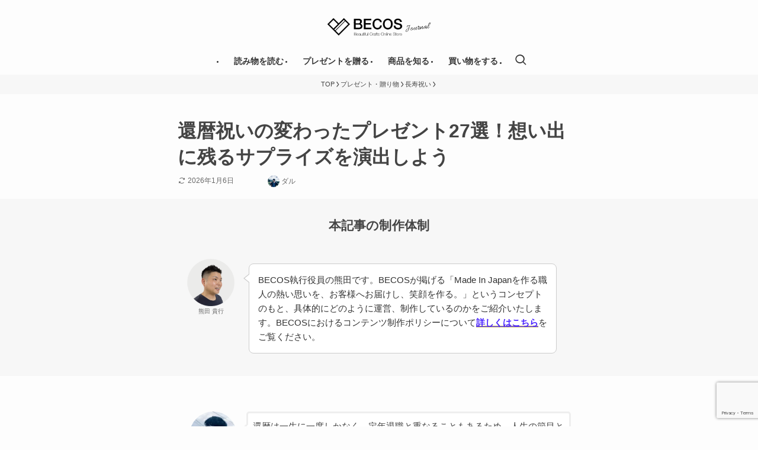

--- FILE ---
content_type: text/html; charset=UTF-8
request_url: https://journal.thebecos.com/kanreki-present-strange/
body_size: 90921
content:
<!DOCTYPE html>
<html lang="ja" data-loaded="false" data-scrolled="false" data-spmenu="closed">
<head>
<script>(function(){var w={v:"2.5.4",en:{fn:{},css:{},js:{}}};_wexal_pst=w;var u=navigator.userAgent;if((u.indexOf("iPhone")>0||u.indexOf("Android")>0)&&u.indexOf("Mobile")>0)w.ua="mobile";else w.ua="pc"})();
</script>
<link rel="dns-prefetch" href="//journal.thebecos.com/">
<link rel="preconnect" href="//journal.thebecos.com/">
<link rel="dns-prefetch" href="//aml.valuecommerce.com/">
<link rel="preconnect" href="//aml.valuecommerce.com/">
<link rel="dns-prefetch" href="//pagead2.googlesyndication.com/">
<link rel="preconnect" href="//pagead2.googlesyndication.com/">
<link rel="dns-prefetch" href="//www.googletagmanager.com/">
<link rel="preconnect" href="//www.googletagmanager.com/">
<link rel="dns-prefetch" href="//www.thebecos.com/">
<link rel="preconnect" href="//www.thebecos.com/">
<link rel="dns-prefetch" href="//cdn.shopify.com/">
<link rel="preconnect" href="//cdn.shopify.com/">
<link rel="dns-prefetch" href="//assets.pinterest.com/">
<link rel="preconnect" href="//assets.pinterest.com/">
<link rel="dns-prefetch" href="//www.google.com/">
<link rel="preconnect" href="//www.google.com/">
<link rel="dns-prefetch" href="//mypopups.com/">
<link rel="preconnect" href="//mypopups.com/">
<link rel="dns-prefetch" href="//static.klaviyo.com/">
<link rel="preconnect" href="//static.klaviyo.com/">
<!-- wp shorten url enabled -->
<meta charset="utf-8">
<meta name="format-detection" content="telephone=no">
<meta http-equiv="X-UA-Compatible" content="IE=edge">
<meta name="viewport" content="width=device-width, viewport-fit=cover">
<meta name='robots' content='max-image-preview:large'/>
<link rel="alternate" type="application/rss+xml" title="伝統工芸品ならBECOS &raquo; フィード" href="https://journal.thebecos.com/feed/"/>
<link rel="alternate" type="application/rss+xml" title="伝統工芸品ならBECOS &raquo; コメントフィード" href="https://journal.thebecos.com/comments/feed/"/>
<link rel="alternate" type="application/rss+xml" title="伝統工芸品ならBECOS &raquo; 還暦祝いの変わったプレゼント27選！想い出に残るサプライズを演出しよう のコメントのフィード" href="https://journal.thebecos.com/kanreki-present-strange/feed/"/>
<!-- SEO SIMPLE PACK 3.2.1 -->
<title>還暦祝いの変わったプレゼント27選！想い出に残るサプライズを演出しよう | 伝統工芸品ならBECOS</title>
<meta name="description" content="一生に一度の還暦祝いに、「あっ！」と驚く変わったモノを贈りませんか？BECOSが厳選するサプライズ感のあるアイテムを、予算別・男女別に25選紹介します。">
<link rel="canonical" href="https://journal.thebecos.com/kanreki-present-strange/">
<meta property="og:locale" content="ja_JP">
<meta property="og:type" content="article">
<meta property="og:title" content="還暦祝いの変わったプレゼント27選！想い出に残るサプライズを演出しよう | 伝統工芸品ならBECOS">
<meta property="og:description" content="一生に一度の還暦祝いに、「あっ！」と驚く変わったモノを贈りませんか？BECOSが厳選するサプライズ感のあるアイテムを、予算別・男女別に25選紹介します。">
<meta property="og:url" content="https://journal.thebecos.com/kanreki-present-strange/">
<meta property="og:site_name" content="伝統工芸品ならBECOS">
<meta name="twitter:card" content="summary">
<!-- / SEO SIMPLE PACK -->
<script>_wexal_pst.en.css['f5']={url:"\/_wp\/wp-shopify\/css\/front-styles.css?ver=1769787963",x:1,c:5}</script>
<style id='wp-block-heading-inline-css' type='text/css'>
h1.has-background,h2.has-background,h3.has-background,h4.has-background,h5.has-background,h6.has-background{padding:1.25em 2.375em}h1.has-text-align-left[style*=writing-mode]:where([style*=vertical-lr]),h1.has-text-align-right[style*=writing-mode]:where([style*=vertical-rl]),h2.has-text-align-left[style*=writing-mode]:where([style*=vertical-lr]),h2.has-text-align-right[style*=writing-mode]:where([style*=vertical-rl]),h3.has-text-align-left[style*=writing-mode]:where([style*=vertical-lr]),h3.has-text-align-right[style*=writing-mode]:where([style*=vertical-rl]),h4.has-text-align-left[style*=writing-mode]:where([style*=vertical-lr]),h4.has-text-align-right[style*=writing-mode]:where([style*=vertical-rl]),h5.has-text-align-left[style*=writing-mode]:where([style*=vertical-lr]),h5.has-text-align-right[style*=writing-mode]:where([style*=vertical-rl]),h6.has-text-align-left[style*=writing-mode]:where([style*=vertical-lr]),h6.has-text-align-right[style*=writing-mode]:where([style*=vertical-rl]){rotate:180deg}
</style>
<style id='wp-block-paragraph-inline-css' type='text/css'>
.is-small-text{font-size:.875em}.is-regular-text{font-size:1em}.is-large-text{font-size:2.25em}.is-larger-text{font-size:3em}.has-drop-cap:not(:focus):first-letter{float:left;font-size:8.4em;font-style:normal;font-weight:100;line-height:.68;margin:.05em .1em 0 0;text-transform:uppercase}body.rtl .has-drop-cap:not(:focus):first-letter{float:none;margin-left:.1em}p.has-drop-cap.has-background{overflow:hidden}p.has-background{padding:1.25em 2.375em}:where(p.has-text-color:not(.has-link-color)) a{color:inherit}p.has-text-align-left[style*="writing-mode:vertical-lr"],p.has-text-align-right[style*="writing-mode:vertical-rl"]{rotate:180deg}
</style>
<style id='wp-block-image-inline-css' type='text/css'>
.wp-block-image img{box-sizing:border-box;height:auto;max-width:100%;vertical-align:bottom}.wp-block-image[style*=border-radius] img,.wp-block-image[style*=border-radius]>a{border-radius:inherit}.wp-block-image.has-custom-border img{box-sizing:border-box}.wp-block-image.aligncenter{text-align:center}.wp-block-image.alignfull img,.wp-block-image.alignwide img{height:auto;width:100%}.wp-block-image .aligncenter,.wp-block-image .alignleft,.wp-block-image .alignright,.wp-block-image.aligncenter,.wp-block-image.alignleft,.wp-block-image.alignright{display:table}.wp-block-image .aligncenter>figcaption,.wp-block-image .alignleft>figcaption,.wp-block-image .alignright>figcaption,.wp-block-image.aligncenter>figcaption,.wp-block-image.alignleft>figcaption,.wp-block-image.alignright>figcaption{caption-side:bottom;display:table-caption}.wp-block-image .alignleft{float:left;margin:.5em 1em .5em 0}.wp-block-image .alignright{float:right;margin:.5em 0 .5em 1em}.wp-block-image .aligncenter{margin-left:auto;margin-right:auto}.wp-block-image figcaption{margin-bottom:1em;margin-top:.5em}.wp-block-image .is-style-rounded img,.wp-block-image.is-style-circle-mask img,.wp-block-image.is-style-rounded img{border-radius:9999px}@supports ((-webkit-mask-image:none) or (mask-image:none)) or (-webkit-mask-image:none){.wp-block-image.is-style-circle-mask img{border-radius:0;-webkit-mask-image:url('data:image/svg+xml;utf8,<svg viewBox="0 0 100 100" xmlns="http://www.w3.org/2000/svg"><circle cx="50" cy="50" r="50"/></svg>');mask-image:url('data:image/svg+xml;utf8,<svg viewBox="0 0 100 100" xmlns="http://www.w3.org/2000/svg"><circle cx="50" cy="50" r="50"/></svg>');mask-mode:alpha;-webkit-mask-position:center;mask-position:center;-webkit-mask-repeat:no-repeat;mask-repeat:no-repeat;-webkit-mask-size:contain;mask-size:contain}}.wp-block-image :where(.has-border-color){border-style:solid}.wp-block-image :where([style*=border-top-color]){border-top-style:solid}.wp-block-image :where([style*=border-right-color]){border-right-style:solid}.wp-block-image :where([style*=border-bottom-color]){border-bottom-style:solid}.wp-block-image :where([style*=border-left-color]){border-left-style:solid}.wp-block-image :where([style*=border-width]){border-style:solid}.wp-block-image :where([style*=border-top-width]){border-top-style:solid}.wp-block-image :where([style*=border-right-width]){border-right-style:solid}.wp-block-image :where([style*=border-bottom-width]){border-bottom-style:solid}.wp-block-image :where([style*=border-left-width]){border-left-style:solid}.wp-block-image figure{margin:0}.wp-lightbox-container{display:flex;flex-direction:column;position:relative}.wp-lightbox-container img{cursor:zoom-in}.wp-lightbox-container img:hover+button{opacity:1}.wp-lightbox-container button{align-items:center;-webkit-backdrop-filter:blur(16px) saturate(180%);backdrop-filter:blur(16px) saturate(180%);background-color:rgba(90,90,90,.25);border:none;border-radius:4px;cursor:zoom-in;display:flex;height:20px;justify-content:center;opacity:0;padding:0;position:absolute;right:16px;text-align:center;top:16px;transition:opacity .2s ease;width:20px;z-index:100}.wp-lightbox-container button:focus-visible{outline:3px auto rgba(90,90,90,.25);outline:3px auto -webkit-focus-ring-color;outline-offset:3px}.wp-lightbox-container button:hover{cursor:pointer;opacity:1}.wp-lightbox-container button:focus{opacity:1}.wp-lightbox-container button:focus,.wp-lightbox-container button:hover,.wp-lightbox-container button:not(:hover):not(:active):not(.has-background){background-color:rgba(90,90,90,.25);border:none}.wp-lightbox-overlay{box-sizing:border-box;cursor:zoom-out;height:100vh;left:0;overflow:hidden;position:fixed;top:0;visibility:hidden;width:100vw;z-index:100000}.wp-lightbox-overlay .close-button{align-items:center;cursor:pointer;display:flex;justify-content:center;min-height:40px;min-width:40px;padding:0;position:absolute;right:calc(env(safe-area-inset-right) + 16px);top:calc(env(safe-area-inset-top) + 16px);z-index:5000000}.wp-lightbox-overlay .close-button:focus,.wp-lightbox-overlay .close-button:hover,.wp-lightbox-overlay .close-button:not(:hover):not(:active):not(.has-background){background:none;border:none}.wp-lightbox-overlay .lightbox-image-container{height:var(--wp--lightbox-container-height);left:50%;overflow:hidden;position:absolute;top:50%;transform:translate(-50%,-50%);transform-origin:top left;width:var(--wp--lightbox-container-width);z-index:9999999999}.wp-lightbox-overlay .wp-block-image{align-items:center;box-sizing:border-box;display:flex;height:100%;justify-content:center;margin:0;position:relative;transform-origin:0 0;width:100%;z-index:3000000}.wp-lightbox-overlay .wp-block-image img{height:var(--wp--lightbox-image-height);min-height:var(--wp--lightbox-image-height);min-width:var(--wp--lightbox-image-width);width:var(--wp--lightbox-image-width)}.wp-lightbox-overlay .wp-block-image figcaption{display:none}.wp-lightbox-overlay button{background:none;border:none}.wp-lightbox-overlay .scrim{background-color:#fff;height:100%;opacity:.9;position:absolute;width:100%;z-index:2000000}.wp-lightbox-overlay.active{animation:turn-on-visibility .25s both;visibility:visible}.wp-lightbox-overlay.active img{animation:turn-on-visibility .35s both}.wp-lightbox-overlay.hideanimationenabled:not(.active){animation:turn-off-visibility .35s both}.wp-lightbox-overlay.hideanimationenabled:not(.active) img{animation:turn-off-visibility .25s both}@media (prefers-reduced-motion:no-preference){.wp-lightbox-overlay.zoom.active{animation:none;opacity:1;visibility:visible}.wp-lightbox-overlay.zoom.active .lightbox-image-container{animation:lightbox-zoom-in .4s}.wp-lightbox-overlay.zoom.active .lightbox-image-container img{animation:none}.wp-lightbox-overlay.zoom.active .scrim{animation:turn-on-visibility .4s forwards}.wp-lightbox-overlay.zoom.hideanimationenabled:not(.active){animation:none}.wp-lightbox-overlay.zoom.hideanimationenabled:not(.active) .lightbox-image-container{animation:lightbox-zoom-out .4s}.wp-lightbox-overlay.zoom.hideanimationenabled:not(.active) .lightbox-image-container img{animation:none}.wp-lightbox-overlay.zoom.hideanimationenabled:not(.active) .scrim{animation:turn-off-visibility .4s forwards}}@keyframes turn-on-visibility{0%{opacity:0}to{opacity:1}}@keyframes turn-off-visibility{0%{opacity:1;visibility:visible}99%{opacity:0;visibility:visible}to{opacity:0;visibility:hidden}}@keyframes lightbox-zoom-in{0%{transform:translate(calc(-50vw + var(--wp--lightbox-initial-left-position)),calc(-50vh + var(--wp--lightbox-initial-top-position))) scale(var(--wp--lightbox-scale))}to{transform:translate(-50%,-50%) scale(1)}}@keyframes lightbox-zoom-out{0%{transform:translate(-50%,-50%) scale(1);visibility:visible}99%{visibility:visible}to{transform:translate(calc(-50vw + var(--wp--lightbox-initial-left-position)),calc(-50vh + var(--wp--lightbox-initial-top-position))) scale(var(--wp--lightbox-scale));visibility:hidden}}
</style>
<style id='wp-block-spacer-inline-css' type='text/css'>
.wp-block-spacer{clear:both}
</style>
<link rel='stylesheet' id='wp-block-cover-css' href='/_wi/blocks/cover/style.min.css?ver=6.4.2' type='text/css' media='all'/>
<style id='wp-block-columns-inline-css' type='text/css'>
.wp-block-columns{align-items:normal!important;box-sizing:border-box;display:flex;flex-wrap:wrap!important}@media (min-width:782px){.wp-block-columns{flex-wrap:nowrap!important}}.wp-block-columns.are-vertically-aligned-top{align-items:flex-start}.wp-block-columns.are-vertically-aligned-center{align-items:center}.wp-block-columns.are-vertically-aligned-bottom{align-items:flex-end}@media (max-width:781px){.wp-block-columns:not(.is-not-stacked-on-mobile)>.wp-block-column{flex-basis:100%!important}}@media (min-width:782px){.wp-block-columns:not(.is-not-stacked-on-mobile)>.wp-block-column{flex-basis:0;flex-grow:1}.wp-block-columns:not(.is-not-stacked-on-mobile)>.wp-block-column[style*=flex-basis]{flex-grow:0}}.wp-block-columns.is-not-stacked-on-mobile{flex-wrap:nowrap!important}.wp-block-columns.is-not-stacked-on-mobile>.wp-block-column{flex-basis:0;flex-grow:1}.wp-block-columns.is-not-stacked-on-mobile>.wp-block-column[style*=flex-basis]{flex-grow:0}:where(.wp-block-columns){margin-bottom:1.75em}:where(.wp-block-columns.has-background){padding:1.25em 2.375em}.wp-block-column{flex-grow:1;min-width:0;overflow-wrap:break-word;word-break:break-word}.wp-block-column.is-vertically-aligned-top{align-self:flex-start}.wp-block-column.is-vertically-aligned-center{align-self:center}.wp-block-column.is-vertically-aligned-bottom{align-self:flex-end}.wp-block-column.is-vertically-aligned-stretch{align-self:stretch}.wp-block-column.is-vertically-aligned-bottom,.wp-block-column.is-vertically-aligned-center,.wp-block-column.is-vertically-aligned-top{width:100%}
</style>
<script>_wexal_pst.en.css['f25']={url:"\/_wt\/swell\/assets\/font-awesome\/v6\/css\/all.min.css?ver=2.9.0",c:25}</script>
<style id='wp-block-library-inline-css' type='text/css'>
:root{--wp-admin-theme-color:#007cba;--wp-admin-theme-color--rgb:0,124,186;--wp-admin-theme-color-darker-10:#006ba1;--wp-admin-theme-color-darker-10--rgb:0,107,161;--wp-admin-theme-color-darker-20:#005a87;--wp-admin-theme-color-darker-20--rgb:0,90,135;--wp-admin-border-width-focus:2px;--wp-block-synced-color:#7a00df;--wp-block-synced-color--rgb:122,0,223}@media (min-resolution:192dpi){:root{--wp-admin-border-width-focus:1.5px}}.wp-element-button{cursor:pointer}:root{--wp--preset--font-size--normal:16px;--wp--preset--font-size--huge:42px}:root .has-very-light-gray-background-color{background-color:#eee}:root .has-very-dark-gray-background-color{background-color:#313131}:root .has-very-light-gray-color{color:#eee}:root .has-very-dark-gray-color{color:#313131}:root .has-vivid-green-cyan-to-vivid-cyan-blue-gradient-background{background:linear-gradient(135deg,#00d084,#0693e3)}:root .has-purple-crush-gradient-background{background:linear-gradient(135deg,#34e2e4,#4721fb 50%,#ab1dfe)}:root .has-hazy-dawn-gradient-background{background:linear-gradient(135deg,#faaca8,#dad0ec)}:root .has-subdued-olive-gradient-background{background:linear-gradient(135deg,#fafae1,#67a671)}:root .has-atomic-cream-gradient-background{background:linear-gradient(135deg,#fdd79a,#004a59)}:root .has-nightshade-gradient-background{background:linear-gradient(135deg,#330968,#31cdcf)}:root .has-midnight-gradient-background{background:linear-gradient(135deg,#020381,#2874fc)}.has-regular-font-size{font-size:1em}.has-larger-font-size{font-size:2.625em}.has-normal-font-size{font-size:var(--wp--preset--font-size--normal)}.has-huge-font-size{font-size:var(--wp--preset--font-size--huge)}.has-text-align-center{text-align:center}.has-text-align-left{text-align:left}.has-text-align-right{text-align:right}#end-resizable-editor-section{display:none}.aligncenter{clear:both}.items-justified-left{justify-content:flex-start}.items-justified-center{justify-content:center}.items-justified-right{justify-content:flex-end}.items-justified-space-between{justify-content:space-between}.screen-reader-text{clip:rect(1px,1px,1px,1px);word-wrap:normal!important;border:0;-webkit-clip-path:inset(50%);clip-path:inset(50%);height:1px;margin:-1px;overflow:hidden;padding:0;position:absolute;width:1px}.screen-reader-text:focus{clip:auto!important;background-color:#ddd;-webkit-clip-path:none;clip-path:none;color:#444;display:block;font-size:1em;height:auto;left:5px;line-height:normal;padding:15px 23px 14px;text-decoration:none;top:5px;width:auto;z-index:100000}html :where(.has-border-color){border-style:solid}html :where([style*=border-top-color]){border-top-style:solid}html :where([style*=border-right-color]){border-right-style:solid}html :where([style*=border-bottom-color]){border-bottom-style:solid}html :where([style*=border-left-color]){border-left-style:solid}html :where([style*=border-width]){border-style:solid}html :where([style*=border-top-width]){border-top-style:solid}html :where([style*=border-right-width]){border-right-style:solid}html :where([style*=border-bottom-width]){border-bottom-style:solid}html :where([style*=border-left-width]){border-left-style:solid}html :where(img[class*=wp-image-]){height:auto;max-width:100%}:where(figure){margin:0 0 1em}html :where(.is-position-sticky){--wp-admin--admin-bar--position-offset:var(--wp-admin--admin-bar--height,0px)}@media screen and (max-width:600px){html :where(.is-position-sticky){--wp-admin--admin-bar--position-offset:0px}}
</style>
<link rel='stylesheet' href='/_wxfdir/b/s/journal.thebecos.com/wp-content/themes/swell/build/css/swell-icons.css?ver=2.9.0' type='text/css' media='all'/><script>_wexal_pst.en.css['f35']={url:"\/_wxfdir\/f\/s\/journal.thebecos.com\/wp-content\/themes\/swell\/build\/css\/swell-icons.css?ver=2.9.0",c:35}</script>
<style id='main_style-inline-css' type='text/css'>
.c-infoBar__btn,.is-style-btn_shiny a{overflow:hidden;position:relative;transition:opacity .25s,-webkit-transform .25s;transition:opacity .25s,transform .25s;transition:opacity .25s,transform .25s,-webkit-transform .25s;z-index:0}.c-infoBar__btn:before,.is-style-btn_shiny a:before{background-image:linear-gradient(90deg,hsla(0,0%,100%,0),hsla(0,0%,100%,.6) 80%,hsla(0,0%,100%,0));content:"";height:200px;left:-120px;position:absolute;top:50%;-webkit-transform:translateY(-50%) rotate(25deg);transform:translateY(-50%) rotate(25deg);width:80px}.c-infoBar__btn:after,.is-style-btn_shiny a:after{-webkit-animation-duration:3s;animation-duration:3s;-webkit-animation-iteration-count:infinite;animation-iteration-count:infinite;-webkit-animation-name:shiny_btn;animation-name:shiny_btn;-webkit-animation-timing-function:ease-in-out;animation-timing-function:ease-in-out;background-image:linear-gradient(100deg,hsla(0,0%,100%,0),#fff);content:"";height:100%;left:-100px;position:absolute;top:0;width:50px}.c-infoBar__btn:hover,.is-style-btn_shiny a:hover{-webkit-transform:translateY(2px);transform:translateY(2px)}.c-infoBar__btn:hover:before,.is-style-btn_shiny a:hover:before{left:110%;transition:.25s ease-in-out}.c-infoBar__btn:hover:after,.is-style-btn_shiny a:hover:after{-webkit-animation:none;animation:none}#fix_bottom_menu:before,.c-infoBar:before,.c-mvBtn__btn:before,.l-fixHeader:before,.p-spMenu__inner:before,[data-type=type1] .p-blogCard__inner:before{content:"";height:100%;left:0;position:absolute;top:0;width:100%;z-index:0}.wp-block-image.is-style-shadow img,.wp-block-video.is-style-shadow video,img.shadow{box-shadow:0 2px 8px rgba(0,0,0,.1),0 4px 8px -4px rgba(0,0,0,.2)}.w-pageTop,.w-singleBottom,.w-singleTop{margin:2em 0}.c-categoryList:before,.c-tagList:before,.c-taxList:before,code.dir_name:before,code.file_name:before{-webkit-font-smoothing:antialiased;-moz-osx-font-smoothing:grayscale;font-family:icomoon!important;font-style:normal;font-variant:normal;font-weight:400;line-height:1;text-transform:none}.c-categoryList__separation:after,.p-breadcrumb__item:after{background-color:currentcolor;-webkit-clip-path:polygon(45% 9%,75% 51%,45% 90%,30% 90%,60% 50%,30% 10%);clip-path:polygon(45% 9%,75% 51%,45% 90%,30% 90%,60% 50%,30% 10%);content:"";display:block;height:10px;margin:0;opacity:.8;width:10px}@-webkit-keyframes flash{0%{opacity:.6}to{opacity:1}}@keyframes flash{0%{opacity:.6}to{opacity:1}}@-webkit-keyframes FadeIn{to{opacity:1}}@keyframes FadeIn{to{opacity:1}}@-webkit-keyframes FadeInFromX{to{opacity:1;-webkit-transform:translateX(0);transform:translateX(0)}}@keyframes FadeInFromX{to{opacity:1;-webkit-transform:translateX(0);transform:translateX(0)}}@-webkit-keyframes FadeInFromY{to{opacity:1;-webkit-transform:translateY(0);transform:translateY(0)}}@keyframes FadeInFromY{to{opacity:1;-webkit-transform:translateY(0);transform:translateY(0)}}@-webkit-keyframes flowing_text{to{-webkit-transform:translateX(-100%);transform:translateX(-100%)}}@keyframes flowing_text{to{-webkit-transform:translateX(-100%);transform:translateX(-100%)}}@-webkit-keyframes shiny_btn{0%{opacity:0;-webkit-transform:scale(0) rotate(25deg);transform:scale(0) rotate(25deg)}84%{opacity:0;-webkit-transform:scale(0) rotate(25deg);transform:scale(0) rotate(25deg)}85%{opacity:.9;-webkit-transform:scale(1) rotate(25deg);transform:scale(1) rotate(25deg)}to{opacity:0;-webkit-transform:scale(50) rotate(25deg);transform:scale(50) rotate(25deg)}}@keyframes shiny_btn{0%{opacity:0;-webkit-transform:scale(0) rotate(25deg);transform:scale(0) rotate(25deg)}84%{opacity:0;-webkit-transform:scale(0) rotate(25deg);transform:scale(0) rotate(25deg)}85%{opacity:.9;-webkit-transform:scale(1) rotate(25deg);transform:scale(1) rotate(25deg)}to{opacity:0;-webkit-transform:scale(50) rotate(25deg);transform:scale(50) rotate(25deg)}}@-webkit-keyframes leftToRight{0%{-webkit-transform:scale(1.1) translateX(-1%);transform:scale(1.1) translateX(-1%)}to{-webkit-transform:scale(1.1) translateX(1%);transform:scale(1.1) translateX(1%)}}@keyframes leftToRight{0%{-webkit-transform:scale(1.1) translateX(-1%);transform:scale(1.1) translateX(-1%)}to{-webkit-transform:scale(1.1) translateX(1%);transform:scale(1.1) translateX(1%)}}@-webkit-keyframes zoomUp{0%{-webkit-transform:scale(1);transform:scale(1)}to{-webkit-transform:scale(1.1);transform:scale(1.1)}}@keyframes zoomUp{0%{-webkit-transform:scale(1);transform:scale(1)}to{-webkit-transform:scale(1.1);transform:scale(1.1)}}@-webkit-keyframes FloatVertical{0%{-webkit-transform:translate3d(0,4px,0);transform:translate3d(0,4px,0)}50%{-webkit-transform:translate3d(0,-4px,0);transform:translate3d(0,-4px,0)}to{-webkit-transform:translate3d(0,4px,0);transform:translate3d(0,4px,0)}}@keyframes FloatVertical{0%{-webkit-transform:translate3d(0,4px,0);transform:translate3d(0,4px,0)}50%{-webkit-transform:translate3d(0,-4px,0);transform:translate3d(0,-4px,0)}to{-webkit-transform:translate3d(0,4px,0);transform:translate3d(0,4px,0)}}@-webkit-keyframes FloatHorizontal{0%{-webkit-transform:translate3d(4px,0,0);transform:translate3d(4px,0,0)}50%{-webkit-transform:translate3d(-4px,0,0);transform:translate3d(-4px,0,0)}to{-webkit-transform:translate3d(4px,0,0);transform:translate3d(4px,0,0)}}@keyframes FloatHorizontal{0%{-webkit-transform:translate3d(4px,0,0);transform:translate3d(4px,0,0)}50%{-webkit-transform:translate3d(-4px,0,0);transform:translate3d(-4px,0,0)}to{-webkit-transform:translate3d(4px,0,0);transform:translate3d(4px,0,0)}}:root{--color_border:hsla(0,0%,78%,.5);--color_gray:hsla(0,0%,78%,.15);--swl-color_hov_gray:rgba(3,2,2,.05);--swl-color_shadow:rgba(0,0,0,.12);--swl-fz--root:3.6vw;--swl-fz--side:var(--swl-fz--root);--swl-block-margin:2em;--swl-sidebar_width:280px;--swl-sidebar_margin:24px;--swl-pad_post_content:0px;--swl-pad_container:4vw;--swl-h2-margin--x:-2vw;--swl-box_shadow:0 2px 4px rgba(0,0,0,.05),0 4px 4px -4px rgba(0,0,0,.1);--swl-img_shadow:0 2px 8px rgba(0,0,0,.1),0 4px 8px -4px rgba(0,0,0,.2);--swl-btn_shadow:0 2px 2px rgba(0,0,0,.1),0 4px 8px -4px rgba(0,0,0,.2);--swl-text_color--black:#333;--swl-text_color--white:#fff;--swl-fz--xs:.75em;--swl-fz--small:.9em;--swl-fz--normal:1rem;--swl-fz--medium:1.1em;--swl-fz--large:1.25em;--swl-fz--huge:1.6em;--swl-list-padding--left:1.5em;--swl-list-padding--has_bg:1em 1em 1em 1.75em}html{font-size:var(--swl-fz--root)}.c-plainBtn{-webkit-appearance:none;-o-appearance:none;appearance:none;background-color:transparent;border:none;box-shadow:none}*,.c-plainBtn{margin:0;padding:0}*{box-sizing:border-box;font-family:inherit;font-size:inherit;line-height:inherit}:after,:before{box-sizing:inherit;text-decoration:inherit;vertical-align:inherit}b,strong{font-weight:700}sub,sup{font-size:smaller}ruby>rt{font-size:50%}main{display:block}:where(ol:not([type])),:where(ul:not([type])){list-style:none}blockquote,q{quotes:none}blockquote:after,blockquote:before,q:after,q:before{content:none}table{border-collapse:collapse;border-spacing:0}td,th{word-break:break-all}img{border-style:none;height:auto;max-width:100%}video{outline:none}code,pre{-moz-tab-size:4;-o-tab-size:4;tab-size:4}svg:not([fill]){fill:currentcolor}[hidden]{display:none}button,input,optgroup,select,textarea{font-family:inherit;font-size:inherit;line-height:inherit}button,input{overflow:visible}button,select{text-transform:none}[type=button],[type=reset],[type=submit],button{-webkit-appearance:button;cursor:pointer;display:inline-block}[role=button]{cursor:pointer}fieldset{padding:.35em .75em .625em}legend{box-sizing:border-box;color:inherit;display:table;max-width:100%;padding:0;white-space:normal}button,input,select,textarea{background-color:#f7f7f7;border:1px solid hsla(0,0%,78%,.5);border-radius:0;color:#333;padding:.25em .5em}[type=color]{padding:0}[type=range]{vertical-align:middle}[aria-busy=true]{cursor:progress}[aria-controls]{cursor:pointer}[aria-disabled]{cursor:default}html{letter-spacing:var(--swl-letter_spacing,normal)}body{word-wrap:break-word;-webkit-text-size-adjust:100%;background-color:var(--color_bg);color:var(--color_text);font-family:var(--swl-font_family);font-size:1rem;font-weight:var(--swl-font_weight);line-height:1.6;max-width:100%;min-width:100%;overflow-wrap:break-word;overflow-x:clip;position:relative}a{color:var(--color_link)}.swl-inline-color{--color_link:currentcolor}#lp-content .post_content,#main_content .post_content{font-size:var(--swl-fz--content,16px)}[data-spmenu=opened] #wpadminbar{z-index:1}#fix_bottom_menu{bottom:-60px;display:none;left:0;position:fixed}[data-spmenu=opened] body>.adsbygoogle{top:-140px!important}.-index-off .widget_swell_index,.-index-off [data-onclick=toggleIndex]{display:none}.-index-off .widget_swell_index+.c-widget{margin-top:0!important}.l-article{max-width:var(--article_size);padding-left:0;padding-right:0}.-sidebar-off .l-article,.lp-content .l-article{margin-left:auto;margin-right:auto}#body_wrap{max-width:100%;overflow-x:clip;position:relative;z-index:1}#body_wrap.-bg-fix{z-index:1}#body_wrap.-bg-fix:before{content:"";height:100%;left:0;position:fixed;top:0;width:100%;z-index:-1}.admin-bar{--swl-adminbarH:var(--wp-admin--admin-bar--height,32px)}.l-container{margin-left:auto;margin-right:auto;max-width:calc(var(--container_size, 0px) + var(--swl-pad_container, 0px)*2);padding-left:var(--swl-pad_container,0);padding-right:var(--swl-pad_container,0)}.l-content{margin:0 auto 6em;padding-top:2em;position:relative;z-index:1}.l-fixHeader{left:0;margin-top:var(--swl-adminbarH,0);opacity:0;position:fixed;top:0;-webkit-transform:translateY(calc(var(--swl-fix_headerH, 100px)*-1));transform:translateY(calc(var(--swl-fix_headerH, 100px)*-1));visibility:hidden;width:100%;z-index:101}.l-fixHeader[data-ready]{transition:all .5s}.l-fixHeader:before{background:var(--color_header_bg);display:block}.c-smallNavTitle{color:inherit;font-size:10px;line-height:1;opacity:.6}.sub-menu .c-smallNavTitle{display:none}.c-gnav{display:flex;height:100%;text-align:center}.c-gnav a{text-decoration:none}.c-gnav .ttl{color:inherit;line-height:1;position:relative;z-index:1}.c-gnav>.menu-item{height:100%;position:relative}.c-gnav>.menu-item:hover>.sub-menu{opacity:1;visibility:visible}.c-gnav>.menu-item>a{color:inherit;display:flex;flex-direction:column;height:100%;justify-content:center;padding:0 12px;position:relative;white-space:nowrap}.c-gnav>.menu-item>a .ttl{display:block;font-size:14px}.c-gnav>.menu-item>a:after{bottom:0;content:"";display:block;left:0;position:absolute;transition:width .25s,height .25s,-webkit-transform .25s;transition:transform .25s,width .25s,height .25s;transition:transform .25s,width .25s,height .25s,-webkit-transform .25s}.c-gnav>.menu-item>a .c-submenuToggleBtn{display:none}.c-gnav>.menu-item>.sub-menu{left:50%;top:100%;-webkit-transform:translateX(-50%);transform:translateX(-50%)}.c-gnav .sub-menu{box-shadow:0 2px 4px rgba(0,0,0,.1);opacity:0;position:absolute;text-align:left;transition:opacity .25s,visibility .25s;visibility:hidden;width:15em;z-index:1}.c-gnav .sub-menu li{position:relative}.c-gnav .sub-menu .ttl{font-size:.9em;left:0;position:relative;transition:left .25s}.c-gnav .sub-menu a{color:inherit;display:block;padding:.5em .75em;position:relative}.c-gnav .sub-menu a:hover{background-color:var(--swl-color_hov_gray)}.c-gnav__sBtn{color:inherit;display:flex;flex-direction:column;height:100%;justify-content:center;padding:0 12px;width:auto}.c-gnav__sBtn .icon-search{font-size:20px}.l-header{background:var(--color_header_bg);left:0;top:0;z-index:100}.l-header,.l-header__inner{position:relative;width:100%}.l-header__inner{color:var(--color_header_text);z-index:1}.l-header__inner .c-catchphrase{letter-spacing:var(--swl-letter_spacing,.2px)}.l-header__logo{line-height:1}.c-headLogo.-txt{align-items:center;display:flex}.c-headLogo__link{display:block;text-decoration:none}.-img .c-headLogo__link{height:100%}.-txt .c-headLogo__link{color:inherit;display:block;font-size:5vw;font-weight:700}.c-headLogo__img{height:100%;-o-object-fit:contain;object-fit:contain;width:auto}.w-header{align-items:center;display:flex}.l-header__customBtn,.l-header__menuBtn{height:var(--logo_size_sp);line-height:1.25;text-align:center;width:var(--logo_size_sp)}.l-mainContent{position:static!important;width:100%}.-sidebar-on .l-mainContent{max-width:100%}.l-mainContent__inner>:first-child,.l-parent>:first-child,.post_content>:first-child{margin-top:0!important}.l-mainContent__inner>:last-child,.l-parent>:last-child,.post_content>:last-child{margin-bottom:0!important}.l-scrollObserver{display:block;height:1px;left:0;pointer-events:none;position:absolute;top:100px;visibility:hidden;width:100%;z-index:1000}#sidebar{font-size:var(--swl-fz--side);position:relative}.c-blogLink{--the-ison-size:1em;align-items:center;display:flex;gap:.5em;line-height:1.5;text-decoration:none}.c-blogLink__icon{flex:0 0 auto;text-decoration:none}.c-blogLink__icon .__svg{height:var(--the-ison-size);width:var(--the-ison-size)}.c-blogLink[data-style=text]{--the-ison-size:.9em}.c-blogLink[data-style=text] .c-blogLink__icon{border:1px solid;border-radius:50%;display:inline-flex;flex:0 0 auto;padding:4px}.c-blogLink[data-style=text] .c-blogLink__text{text-decoration:underline}.c-blogLink[data-style=slim]{--the-ison-size:1.2em;align-items:stretch;border-radius:6px;box-shadow:0 1px 3px 1px rgba(0,0,0,.1);color:inherit;gap:0;overflow:hidden}.c-blogLink[data-style=slim] .c-blogLink__icon{align-items:center;background-color:#e6e9ea;border:2px solid #fff;border-radius:inherit;color:#34383f;display:flex;justify-content:center;transition:color .25s,background-color .25s;width:3.25em}.c-blogLink[data-style=slim] .c-blogLink__text{padding:1em .75em}.c-blogLink[data-style=slim]:hover .c-blogLink__icon{background-color:#34383f;color:#fff}.c-listMenu li{margin:0;position:relative}.c-listMenu a{border-bottom:1px solid var(--color_border);color:inherit;display:block;line-height:1.4;position:relative;text-decoration:none}.c-listMenu a:hover{background-color:var(--swl-color_hov_gray)}.c-taxList:before{content:"\e92f"}.c-categoryList{color:var(--color_main)}.c-categoryList:before{content:"\e92f"}.c-tagList:before{color:inherit;content:"\e935"}.c-categoryList__link,.c-tagList__link,.c-taxList__link{border-radius:1px;display:block;line-height:1;padding:4px .5em;text-decoration:none}.c-tagList__link{background:#f7f7f7;color:#333}.c-categoryList__link{background-color:var(--color_main);color:#fff}.c-taxList__link{background:#f7f7f7;color:#333}.l-mainContent .c-categoryList__link.-current{background:none;box-shadow:inset 0 0 0 1px currentcolor;color:inherit}.l-topTitleArea .c-categoryList__link.-current{border:none;padding:0}.c-categoryList__separation{display:block;line-height:1;margin-right:.25em}.c-filterLayer:after,.c-filterLayer:before,.c-filterLayer__img{height:100%;left:0;position:absolute;top:0;width:100%}.c-filterLayer{z-index:0}.c-filterLayer:before{z-index:1}.c-filterLayer:after{display:block;z-index:2}.c-filterLayer.-texture-dot:after{background-color:rgba(0,0,0,.1);background-image:url([data-uri]);background-size:2px;content:"";opacity:.5}.c-filterLayer.-texture-brushed:after{background-image:url(https://journal.thebecos.com/wp-content/themes/swell/assets//img/texture/white-brushed.png);content:"";opacity:.5}.c-filterLayer__img{z-index:0}.-filter-blur>.c-filterLayer__img{-webkit-filter:blur(4px);filter:blur(4px);height:calc(100% + 8px);left:-4px;top:-4px;width:calc(100% + 8px)}.-filter-glay>.c-filterLayer__img{-webkit-filter:grayscale(60%);filter:grayscale(60%)}.c-fixBtn{align-items:center;background:#fff;border:1px solid var(--color_main);border-radius:var(--swl-radius--8,0);box-shadow:var(--swl-box_shadow);color:var(--color_main);cursor:pointer;display:flex;flex-direction:column;height:52px;justify-content:center;letter-spacing:normal;line-height:1;opacity:.75;overflow:hidden;text-align:center;transition:all .25s;width:52px}.c-fixBtn+.c-fixBtn{margin-top:16px}.c-fixBtn__icon{display:block;font-size:20px}.c-fixBtn__label{-webkit-font-feature-settings:"palt";font-feature-settings:"palt";display:block;font-size:10px;-webkit-transform:scale(.9);transform:scale(.9)}#fix_tocbtn .c-fixBtn__label{margin-top:2px}#pagetop .c-fixBtn__label{margin-top:-8px}#pagetop[data-has-text="1"] .c-fixBtn__icon{-webkit-transform:translateY(-6px);transform:translateY(-6px)}.c-iconBtn{align-content:center;align-items:center;color:inherit;display:inline-flex;flex-wrap:wrap;height:100%;justify-content:center;text-decoration:none;width:100%}.c-iconBtn .-menuBtn{z-index:1}.c-iconBtn__icon{display:block;font-size:24px}.p-spMenu__closeBtn .c-iconBtn__icon{font-size:20px}.c-iconBtn__icon:before{display:block}.c-iconBtn__label{display:block;font-size:10px;-webkit-transform:scale(.9);transform:scale(.9);width:100%}.c-iconList{display:flex;flex-wrap:wrap}.widget_swell_prof_widget .c-iconList,.widget_swell_sns_links .c-iconList{justify-content:center}.l-footer__foot .c-iconList{justify-content:center;margin-bottom:8px}.c-iconList__link{box-sizing:content-box;color:inherit;height:1em;margin:0 3px;padding:2px;text-align:center;text-decoration:none;width:1em}.c-iconList__icon,.c-iconList__link{display:block;line-height:1}.c-iconList__icon:before{color:inherit}.is-style-circle .c-iconList__link{border:1px solid;border-radius:50%;margin:4px;padding:5px}.c-modal{height:100%;left:0;position:fixed;top:0;transition:opacity .5s,visibility .5s;width:100%;z-index:1000}[data-loaded=false] .c-modal{display:none}.c-modal:not(.is-opened){opacity:0;pointer-events:none;visibility:hidden}.c-modal .c-modal__close{color:#fff;cursor:pointer;left:0;line-height:2;padding-top:.5em;position:absolute;text-align:center;text-shadow:1px 1px 1px #000;top:100%;width:100%}.c-mvBtn{display:block;margin:2em auto 0;position:relative;text-align:center}.u-ta-l .c-mvBtn{margin-left:0}.u-ta-r .c-mvBtn{margin-right:0}.c-mvBtn__btn{background-color:var(--color_main);border-radius:var(--mv_btn_radius);box-shadow:0 1px 4px rgba(0,0,0,.1);display:block;font-size:3.2vw;letter-spacing:var(--swl-letter_spacing,1px);overflow:hidden;padding:.75em 2.5em;position:relative;text-decoration:none;text-shadow:none;transition:box-shadow .25s}.-btn-n>.c-mvBtn__btn{color:#fff}.c-mvBtn__btn:before{background:linear-gradient(hsla(0,0%,100%,.2),#fff);border-radius:2px;display:block;opacity:0;transition:opacity .25s}.c-mvBtn__btn:hover{box-shadow:0 1px 8px rgba(0,0,0,.2);opacity:1}.c-mvBtn__btn:hover:before{opacity:.2}.-btn-b>.c-mvBtn__btn{background:none;border:1px solid}.c-overlay{background:rgba(0,0,0,.75);height:100%;left:0;position:absolute;top:0;width:100%;z-index:0}.c-pagination{align-items:center;display:flex;flex-wrap:wrap;font-size:13px;justify-content:center;margin:3em 0;position:relative}[class*=page-numbers]{box-sizing:content-box;display:block;font-size:14px;height:36px;line-height:36px;margin:6px;min-width:36px;padding:0;position:relative;text-align:center;text-decoration:none;transition:color .25s,background-color .25s;width:auto}[class*=page-numbers].current,[class*=page-numbers]:hover{background-color:var(--color_main);color:#fff}.c-pagination__dot{color:#aaa;margin:0 6px}.c-postTitle{align-items:center;display:flex;flex-direction:row-reverse}.c-postTitle__ttl{font-size:5vw;line-height:1.4;width:100%}.c-postTitle__date{border-right:1px solid var(--color_border);font-weight:400;line-height:1;margin-right:.75em;padding:.5em .75em .5em 0;text-align:center}.c-postTitle__date .__y{display:block;font-size:3vw;line-height:1;margin-bottom:4px}.c-postTitle__date .__md{display:block;font-size:4.2vw}.p-postList .c-postTitle{margin:0 auto 1em;position:relative;width:100%;z-index:1}.p-postList .c-postTitle__date .__md,.p-postList .c-postTitle__ttl{font-size:4vw}.c-reviewStars i{color:var(--color-review_star,#fac225)}.post_content>.c-reviewStars{display:block}.c-scrollHint{-webkit-animation:FloatHorizontal 2s ease-in-out infinite alternate;animation:FloatHorizontal 2s ease-in-out infinite alternate;margin-bottom:2px!important;margin-top:3em;text-align:right}.c-scrollHint span{align-items:center;display:inline-flex;font-size:12px;line-height:1;opacity:.75;vertical-align:middle}.c-scrollHint span i{font-size:16px;margin-left:4px}.c-scrollHint+.wp-block-table{margin-top:0!important}.c-searchForm{position:relative}.c-searchForm__s{background-color:#fff;line-height:2;padding:4px 44px 4px 8px;width:100%}.c-searchForm__submit{border-radius:var(--swl-radius--4,0);height:100%;overflow:hidden;position:absolute;right:0;top:0;width:40px}.c-searchForm__submit:before{color:#fff;font-size:20px;left:50%;position:absolute;top:50%;-webkit-transform:translateX(-50%) translateY(-50%);transform:translateX(-50%) translateY(-50%);z-index:1}.w-header .c-searchForm__s{font-size:14px;line-height:20px}.w-header .c-searchForm__submit{width:30px}.w-header .c-searchForm__submit:before{font-size:16px}.skip-link{left:0;opacity:0;overflow:hidden;pointer-events:none;position:absolute!important;text-decoration:none;top:0;z-index:999}.skip-link:focus{background-color:#f1f1f1;border-radius:3px;box-shadow:0 0 2px 2px rgba(0,0,0,.6);color:#21759b;display:block;font-size:14px;font-weight:700;height:auto;left:8px;opacity:1;padding:16px 24px;pointer-events:auto;top:8px;width:auto;z-index:1000}.c-postAuthor{align-items:center;display:flex}.c-postAuthor.is-link{color:inherit;text-decoration:none;transition:opacity .25s}.c-postAuthor.is-link:hover{opacity:.75}.c-postAuthor__figure{border-radius:50%;height:20px;margin:0 .25em 0 1px;overflow:hidden;width:20px}.c-postAuthor__figure .avatar{display:block;-o-object-fit:cover;object-fit:cover}.c-postThumb{overflow:hidden;position:relative;vertical-align:middle}.c-postThumb__figure{margin:0;overflow:hidden;position:relative;width:100%;z-index:0}.c-postThumb__figure:before{content:"";display:block;height:0;padding-top:var(--card_posts_thumb_ratio)}.-type-list .c-postThumb__figure:before,.-type-list2 .c-postThumb__figure:before{padding-top:var(--list_posts_thumb_ratio)}.-type-big .c-postThumb__figure:before{padding-top:var(--big_posts_thumb_ratio)}.-type-thumb .c-postThumb__figure:before{padding-top:var(--thumb_posts_thumb_ratio)}.p-blogCard .c-postThumb__figure:before{padding-top:var(--blogcard_thumb_ratio)}.p-postList__link:hover .c-postThumb:before{opacity:.2}.p-postList__link:hover .c-postThumb__img{-webkit-transform:scale(1.06);transform:scale(1.06)}.c-postThumb__img{left:0;position:absolute;top:0;transition:-webkit-transform .25s;transition:transform .25s;transition:transform .25s,-webkit-transform .25s}.c-postThumb__cat{background-color:var(--color_main);display:inline-block;font-size:10px;line-height:2;overflow:hidden;padding:0 .75em;position:absolute;right:0;top:0;white-space:nowrap;z-index:1}.-type-list .c-postThumb__cat,.-type-list2 .c-postThumb__cat{left:0;right:auto;-webkit-transform-origin:0 0;transform-origin:0 0}.c-postThumb__cat:before{margin-right:.4em}.c-postTimes{align-items:center;display:flex;flex-wrap:wrap;gap:.5em}.c-postTimes__modified:before,.c-postTimes__posted:before{margin-right:.325em;position:relative;top:1px}.c-rssSite{margin-right:.5rem}.c-rssSite__favi{display:block;height:14px;margin-right:.25rem;width:14px}.c-rssAuthor{margin-left:0!important}.p-blogCard{cursor:pointer;display:block;margin:2.5em auto 2em;max-width:880px;transition:box-shadow .25s;width:100%}.wp-block-embed>.p-blogCard{margin:0 auto}.p-blogCard:hover{box-shadow:0 4px 16px rgba(0,0,0,.1),0 12px 28px -12px rgba(0,0,0,.05)}.p-blogCard:hover .c-postThumb__img{opacity:1}.p-blogCard__caption{background:var(--color_content_bg);border-radius:2px;display:inline-block;font-size:11px;left:16px;line-height:2;padding:0 .5em;position:absolute;top:-1em;z-index:1}.p-blogCard__caption:before{content:"\e923";display:inline-block;font-family:icomoon;margin-right:3px}.-external .p-blogCard__caption:before{content:"\e91a"}.p-blogCard__inner{align-items:center;display:flex;justify-content:space-between;margin:0;padding:16px;position:relative;transition:box-shadow .25s}.-noimg>.p-blogCard__inner{min-height:5em}.p-blogCard__thumb{flex-shrink:0;margin:0 1em 0 0;width:30%}.p-blogCard__thumb .c-postThumb__figure{margin:0;position:relative;width:100%}.p-blogCard__body{flex:1 1 auto;margin:0}.p-blogCard__title{color:inherit;display:block;font-weight:400;line-height:1.4;text-decoration:none}.p-blogCard__excerpt{display:block;font-size:.8em;line-height:1.4;margin-top:.5em;opacity:.8;word-break:break-word}[data-type=type1] .p-blogCard__caption{bottom:auto;right:auto}[data-type=type1] .p-blogCard__inner{padding-top:21px}[data-type=type1] .p-blogCard__inner:before{border:1px solid;border-radius:var(--swl-radius--2,0);display:block;pointer-events:none}[data-type=type2] .p-blogCard__caption{background:var(--color_main);bottom:auto;color:#fff;padding:0 .75em;right:auto}[data-type=type2] .p-blogCard__inner{border:1px solid var(--color_main);border-radius:2px;padding-top:24px}[data-type=type3] .p-blogCard__caption{background:none;bottom:2px;font-size:10px;left:auto;opacity:.8;right:4px;top:auto;-webkit-transform:scale(.8);transform:scale(.8);-webkit-transform-origin:100% 100%;transform-origin:100% 100%}[data-type=type3] .p-blogCard__inner{background:#fff;border-radius:2px;box-shadow:0 1px 3px 1px rgba(0,0,0,.08);color:#333}.p-breadcrumb{margin:0 auto;padding:8px 0;position:relative}.p-breadcrumb.-bg-on{background:#f7f7f7}.p-breadcrumb:not(.-bg-on){padding-top:12px}.-body-solid .p-breadcrumb.-bg-on{box-shadow:inset 0 -1px 8px rgba(0,0,0,.06)}.-frame-on .p-breadcrumb,.c-infoBar+.p-breadcrumb,.c-infoBar+[data-barba=container]>.p-breadcrumb,.l-topTitleArea+.p-breadcrumb{background:none!important;border:none!important;box-shadow:none!important;padding-top:12px}.-frame-on .p-breadcrumb{padding-bottom:12px}.p-breadcrumb__list{align-items:center;display:flex;font-size:10px;gap:.5em;list-style:none;overflow:hidden;width:100%}.p-breadcrumb__item{align-items:center;display:inline-flex;gap:.5em;position:relative}.p-breadcrumb__item:last-child:after{content:none}.p-breadcrumb__item:last-child span{opacity:.8}.p-breadcrumb__text{align-items:center;color:inherit;display:block;display:inline-flex;text-decoration:none;white-space:nowrap}.p-breadcrumb__text:before{margin-right:3px}.p-breadcrumb__text:hover span{opacity:.76}.p-breadcrumb__text .__home{align-items:center;display:inline-flex;gap:4px}.p-breadcrumb__text .__home:before{line-height:inherit}.single .p-breadcrumb__item:last-child>span.p-breadcrumb__text{display:none}.p-fixBtnWrap{align-items:flex-end;bottom:1.25em;display:flex;flex-direction:column;opacity:0;position:fixed;right:1em;text-align:center;-webkit-transform:translateY(-8px);transform:translateY(-8px);transition:opacity .3s,visibility .3s,-webkit-transform .3s;transition:opacity .3s,transform .3s,visibility .3s;transition:opacity .3s,transform .3s,visibility .3s,-webkit-transform .3s;visibility:hidden;z-index:99}[data-loaded=false] .p-fixBtnWrap{display:none}[data-scrolled=true] .p-fixBtnWrap{opacity:1;-webkit-transform:translateY(0);transform:translateY(0);visibility:visible}.p-postListWrap{position:relative}.p-postList.p-postList{list-style:none;margin-bottom:0;padding-left:0}.p-postList.-type-simple{border-top:1px solid var(--color_border)}.p-postList.-type-card,.p-postList.-type-thumb{display:flex;flex-wrap:wrap;margin-left:-.5em;margin-right:-.5em}.-frame-off .p-postList.-type-list2{border-top:1px solid var(--color_border);padding-top:1.5em}.c-widget .p-postList.-type-card{margin-bottom:-1.5em}.p-postList.-type-thumb+.is-style-more_btn{margin-top:1em}.p-postList.-type-simple+.is-style-more_btn{margin-top:2em}.p-postList__item.p-postList__item:before{content:none}.-type-simple .p-postList__item{margin-bottom:0;margin-top:0}.-type-list .p-postList__item{margin-bottom:2em;margin-top:0}.-type-list2 .p-postList__item{border-bottom:1px solid var(--color_border);margin-bottom:1.5em;margin-top:0;padding-bottom:1.5em}.-type-big .p-postList__item{padding-left:.5em;padding-right:.5em}.-type-big .p-postList__item:not(:last-child){border-bottom:1px solid var(--color_border);margin-bottom:3em;padding-bottom:3em}.-type-card .p-postList__item{margin-bottom:2.5em;margin-top:0;padding:0 .5em;width:50%}.-type-thumb .p-postList__item{margin-bottom:1em;margin-top:0;padding:0 .5em;width:50%}.is-first-big>.p-postList__item:first-child{width:100%}.c-widget .-type-card .p-postList__item{margin-bottom:2em}.c-widget .-type-list .p-postList__item{margin-bottom:1.5em}.p-postList__link{color:inherit;display:block;position:relative;text-decoration:none;z-index:0}.-type-card .p-postList__link{height:100%}.-type-simple .p-postList__link{border-bottom:1px solid var(--color_border);display:block;padding:1em .25em;transition:background-color .25s}.-type-simple .p-postList__link:hover{background-color:var(--swl-color_hov_gray)}.-type-list .p-postList__link,.-type-list2 .p-postList__link{align-items:flex-start;display:flex;flex-wrap:wrap;justify-content:space-between}.-type-list2 .p-postList__link{padding:0 .25em}.-type-list2 .p-postList__item:nth-child(2n) .p-postList__link{flex-direction:row-reverse}.-type-card .p-postList__thumb{width:100%}.-type-list .p-postList__thumb,.-type-list2 .p-postList__thumb{width:36%}.-type-thumb .p-postList__thumb{box-shadow:none;width:100%}.p-postList__thumb:before{background:linear-gradient(45deg,var(--color_gradient1),var(--color_gradient2));content:"";display:block;height:100%;left:0;opacity:0;position:absolute;top:0;transition:opacity .25s;width:100%;z-index:1}.p-postList__body{position:relative;transition:opacity .25s}.-type-big .p-postList__body,.-type-card .p-postList__body{padding-top:1em}.-ps-style-normal .p-postList__item:hover .p-postList__body,.-type-card .p-postList__item:hover .p-postList__body,.-type-list .p-postList__item:hover .p-postList__body{opacity:.75}.-type-list .p-postList__body,.-type-list2 .p-postList__body{width:60%}.-type-thumb .p-postList__body{background:rgba(0,0,0,.5);bottom:0;color:#fff;left:0;padding:.75em;position:absolute;width:100%}.-type-big .p-postList__body:after,.-type-list2 .p-postList__body:after{box-shadow:0 0 0 1px var(--color_border);display:block;font-size:12px;letter-spacing:var(--swl-letter_spacing,.5px);margin:2em auto 0;opacity:.75;padding:1em 0;text-align:center;transition:color .25s,background-color .25s;width:100%}.-type-list2 .p-postList__body:after{display:inline-block;margin-top:2em;max-width:100%;padding:.5em 3em;width:auto}.p-postList__link:hover .p-postList__body:after{background:var(--color_main);box-shadow:none;color:#fff;opacity:1}.p-postList .p-postList__title{background:none;border:none;color:inherit;display:block;font-weight:700;line-height:1.5;margin:0;padding:0}.p-postList .p-postList__title:after,.p-postList .p-postList__title:before{content:none}.-type-card .p-postList__title,.-type-list .p-postList__title,.-type-list2 .p-postList__title{font-size:3.6vw}.-type-simple .p-postList__title{font-size:1em}.p-postList__excerpt{line-height:1.5}.-type-card .p-postList__excerpt{font-size:3.2vw;margin-top:.5em}.-type-list .p-postList__excerpt,.-type-list2 .p-postList__excerpt{font-size:3.4vw;margin-top:.5em}.-type-big .p-postList__excerpt{line-height:1.6;padding-bottom:.5em}#sidebar .p-postList__excerpt,.-related .p-postList__excerpt,.-type-thumb .p-postList__excerpt{display:none}.p-postList__meta{align-items:center;display:flex;flex-wrap:wrap;font-size:10px;line-height:1.25;margin-top:.75em;position:relative}.p-postList__title+.p-postList__meta{margin-top:.25em}.p-postList__meta :before{margin-right:.25em}.-type-simple .p-postList__meta{margin:0 0 4px}.-type-big .p-postList__meta{font-size:12px;margin:0 0 1em}.-type-thumb .p-postList__meta,.c-widget .p-postList__meta{margin-top:0}.p-postList__author,.p-postList__cat,.p-postList__times,.p-postList__views{margin-right:.5em;padding:4px 0}.-type-simple .p-postList__author{padding:0}.p-postList__author:not(:first-child){margin-left:auto}.-w-ranking.p-postList{counter-reset:number 0}.-w-ranking .p-postList__item{position:relative}.-w-ranking .p-postList__item:before{background-color:#3c3c3c;color:#fff;content:counter(number);counter-increment:number;display:block;font-family:arial,helvetica,sans-serif;pointer-events:none;position:absolute;text-align:center;z-index:2}.-w-ranking .p-postList__item:first-child:before{background-color:#f7d305;background-image:linear-gradient(to top left,#f7bf05,#fcea7f,#fcd700,#f7d305,#eaca12,#ac9303,#f7d305,#fcea7f,#f7e705,#eaca12,#f7bf05)}.-w-ranking .p-postList__item:nth-child(2):before{background-color:#a5a5a5;background-image:linear-gradient(to top left,#a5a5a5,#e5e5e5,#ae9c9c,#a5a5a5,#a5a5a5,#7f7f7f,#a5a5a5,#e5e5e5,#a5a5a5,#a5a5a5,#a5a5a5)}.-w-ranking .p-postList__item:nth-child(3):before{background-color:#c47222;background-image:linear-gradient(to top left,#c46522,#e8b27d,#d07217,#c47222,#b9722e,#834c17,#c47222,#e8b27d,#c48022,#b9722e,#c46522)}.-w-ranking.-type-card .p-postList__item:before{font-size:3.2vw;left:calc(.5em + 8px);line-height:2.5;top:-4px;width:2em}.-w-ranking.-type-list .p-postList__item:before{font-size:3vw;left:0;line-height:2;top:0;width:2em}.-type-big .noimg_{display:none}.-type-big .noimg_+.p-postList__body{padding-top:0}.p-spMenu{height:100%;left:0;position:fixed;top:0;transition:opacity 0s;width:100%;z-index:101}[data-loaded=false] .p-spMenu{display:none}[data-spmenu=closed] .p-spMenu{opacity:0;pointer-events:none;transition-delay:1s}.p-spMenu a{color:inherit}.p-spMenu .c-widget__title{margin-bottom:1.5em}.c-spnav{display:block;text-align:left}.c-spnav .menu-item{position:relative}.c-spnav>.menu-item:first-child>a{border-top:none}.c-spnav a{border-bottom:1px solid var(--color_border);display:block;padding:.75em .25em}.c-spnav .desc{margin-left:8px}.p-spMenu__overlay{transition:opacity .5s,visibility .5s}[data-spmenu=closed] .p-spMenu__overlay{opacity:0;visibility:hidden}.p-spMenu__inner{box-shadow:0 0 8px var(--swl-color_shadow);height:100%;padding-top:var(--logo_size_sp);position:absolute;top:0;transition:-webkit-transform .45s;transition:transform .45s;transition:transform .45s,-webkit-transform .45s;transition-timing-function:ease-out;width:88vw;z-index:1}.-left .p-spMenu__inner{left:0;-webkit-transform:translateX(-88vw);transform:translateX(-88vw)}.-right .p-spMenu__inner{right:0;-webkit-transform:translateX(88vw);transform:translateX(88vw)}[data-spmenu=opened] .p-spMenu__inner{-webkit-transform:translateX(0);transform:translateX(0)}.p-spMenu__closeBtn{height:var(--logo_size_sp);position:absolute;top:0;width:var(--logo_size_sp);z-index:1}.-left .p-spMenu__closeBtn{left:0}.-right .p-spMenu__closeBtn{right:0}.p-spMenu__body{-webkit-overflow-scrolling:touch;height:100%;overflow-y:scroll;padding:0 4vw 10vw;position:relative}.p-spMenu__nav{margin-top:-1em;padding-bottom:.5em}.p-spMenu__bottom{margin-top:2em}.note{color:#e03030}.dump_data{background:#fafafa;border:1px solid #ddd;display:block;font-family:arial,sans-serif;font-size:13px;padding:16px;white-space:pre-wrap}.xdebug-var-dump{font-family:inherit;white-space:inherit}.xdebug-var-dump small:first-child{display:block}.xdebug-var-dump font{color:#4368af}.xdebug-var-dump small{color:#ff6868}.alignwide{max-width:none!important;position:relative;width:100%}h2.alignwide{margin-left:0!important;margin-right:0!important}.alignfull{left:calc(50% - 50vw);max-width:100vw!important;position:relative;width:100vw}@supports (--css:variables){.alignfull{left:calc(50% - 50vw + var(--swl-scrollbar_width, 0px)/2);width:calc(100vw - var(--swl-scrollbar_width, 0px))}}.alignfull>.wp-block-cover__inner-container,.alignfull>.wp-block-group__inner-container{margin:0 auto;max-width:var(--article_size)}.u-bg-main{background-color:var(--color_main)!important;color:#fff!important}.cf:after,.cf:before{clear:both;content:"";display:block;height:0;overflow:hidden}.clear,.u-cf{clear:both!important}.none,.u-none{display:none!important}.u-block{display:block!important}.u-flex--aic{align-items:center;display:flex}.fs_xs,.has-xs-font-size,.u-fz-xs{font-size:var(--swl-fz--xs)!important}.fs_s,.has-s-font-size,.has-small-font-size,.u-fz-s{font-size:var(--swl-fz--small)!important}.has-normal-font-size,.has-regular-font-size{font-size:var(--swl-fz--normal)!important}.has-medium-font-size,.u-fz-m{font-size:var(--swl-fz--medium)!important}.fs_l,.has-l-font-size,.has-large-font-size,.u-fz-l{font-size:var(--swl-fz--large)!important}.fs_xl,.has-huge-font-size,.has-xl-font-size,.u-fz-xl{font-size:var(--swl-fz--huge)!important}.u-fz-10{font-size:10px}.u-fz-11{font-size:11px}.u-fz-12{font-size:12px}.u-fz-13{font-size:13px}.u-fz-14{font-size:14px}.u-fz-15{font-size:15px}.u-fz-16{font-size:16px}.u-fz-18{font-size:18px}.u-fw-bold{font-weight:700!important}.u-fw-normal{font-weight:400!important}.u-fw-lighter{font-weight:lighter!important}.u-fs-italic{font-style:italic!important}.u-col-main{color:var(--color_main)!important}.u-thin{opacity:.8}.hov-opacity{transition:opacity .25s}.hov-opacity:hover{opacity:.8}.hov-flash:hover{-webkit-animation:flash 1s;animation:flash 1s}.hov-flash-up{transition:box-shadow .25s}.hov-flash-up:hover{-webkit-animation:flash 1s;animation:flash 1s;box-shadow:0 2px 8px rgba(0,0,0,.25)}.hov-col-main{transition:color .25s}.hov-col-main:hover{color:var(--color_main)!important}.u-lh-10{line-height:1!important}.u-lh-15{line-height:1.5!important}.u-lh-20{line-height:2!important}.luminous{cursor:-webkit-zoom-in!important;cursor:zoom-in!important}.u-mb-ctrl+*{margin-top:0!important}.u-mb-0{margin-bottom:0!important}.u-mb-5{margin-bottom:.5em!important}.u-mb-10{margin-bottom:1em!important}.u-mb-15{margin-bottom:1.5em!important}.u-mb-20{margin-bottom:2em!important}.u-mb-25{margin-bottom:2.5em!important}.u-mb-30{margin-bottom:3em!important}.u-mb-40{margin-bottom:4em!important}.u-mb-50{margin-bottom:5em!important}.u-mb-60{margin-bottom:6em!important}.u-mb-80{margin-bottom:8em!important}.u-mt-0{margin-top:0!important}.u-mt-5{margin-top:.5em!important}.u-mt-10{margin-top:1em!important}.u-mt-15{margin-top:1.5em!important}.u-mt-20{margin-top:2em!important}.u-mt-25{margin-top:2.5em!important}.u-mt-30{margin-top:3em!important}.u-mt-40{margin-top:4em!important}.u-mt-50{margin-top:5em!important}.u-mt-60{margin-top:6em!important}.u-mt-80{margin-top:8em!important}.u-obf-cover{display:block;height:100%!important;-o-object-fit:cover;object-fit:cover;width:100%!important}.al_c,.u-ta-c{text-align:center}.al_l,.u-ta-l{text-align:left}.al_r,.u-ta-r{text-align:right}.u-nowrap{white-space:nowrap}.alignleft{float:left}.alignright{float:right}.c-prBanner__link{display:block;margin:0 auto;max-width:400px;transition:opacity .25s}.c-prBanner__link:hover{opacity:.8}.c-prBanner__img{width:100%}.widget_swell_ad_widget{margin:0 auto;text-align:center;width:100%}.widget_swell_ad_widget iframe,.widget_swell_ad_widget ins{box-sizing:border-box;max-width:100%}.w-beforeToc{margin-bottom:4em;margin-top:4em}.w-fixSide{margin-top:2em;max-height:calc(100vh - 16px - var(--swl-adminbarH, 0px) - var(--swl-fix_headerH, 0px));overflow-y:auto;top:calc(8px + var(--swl-adminbarH, 0px) + var(--swl-fix_headerH, 0px))}.w-frontTop{margin-bottom:3em}.w-frontBottom{margin-top:3em}.c-widget+.c-widget{margin-top:2em}.c-widget p:empty:before{content:none}.c-widget .textwidget>:not(:last-child){margin-bottom:1em}.c-widget__title{font-size:4vw;font-weight:700;margin-bottom:1.5em;overflow:hidden;position:relative}.c-widget__title:after,.c-widget__title:before{box-sizing:inherit;display:block;height:1px;position:absolute;z-index:0}.widget_search .c-widget__title,.widget_search .wp-block-search__label{display:none}.recentcomments{padding:8px}.cat-post-count,.post_count,.tag-link-count{color:#666;font-size:3vw;position:relative;right:-1px}.cat-post-count{margin-left:4px}.wp-block-archives-list,.wp-block-categories-list,.wp-block-latest-comments,.wp-block-latest-posts,.wp-block-rss{list-style:none!important;padding:0!important}.post_content{line-height:1.8;margin:0;max-width:100%;padding:0}.post_content>*{clear:both;margin-bottom:var(--swl-block-margin,2em)}.post_content div>:first-child,.post_content>:first-child{margin-top:0!important}.post_content dd>:last-child,.post_content div>:last-child,.post_content>:last-child{margin-bottom:0!important}.post_content h1{font-size:2em}.post_content h2{font-size:1.2em;line-height:1.4;margin:4em 0 2em;position:relative;z-index:1}.post_content>h2{margin-left:var(--swl-h2-margin--x,0);margin-right:var(--swl-h2-margin--x,0)}.post_content h3{font-size:1.1em;font-weight:700;line-height:1.4;margin:3em 0 2em;position:relative}.post_content h3:before{bottom:0;display:block;left:0;position:absolute;z-index:0}.post_content h4{font-size:1.05em;line-height:1.4;margin:3em 0 1.5em;position:relative}.post_content dt,.post_content h2,.post_content h3,.post_content h4{font-weight:700}.post_content .is-style-section_ttl{background:none;border:none;border-radius:0;color:inherit;letter-spacing:var(--swl-letter_spacing,.2px);padding:0;position:relative;text-align:center}.post_content .is-style-section_ttl:after,.post_content .is-style-section_ttl:before{border:none;content:none}.post_content .is-style-section_ttl.has-text-align-left{text-align:left}.post_content .is-style-section_ttl.has-text-align-right{text-align:right}.post_content .is-style-section_ttl small{display:block;font-size:.6em;padding-top:.25em}.post_content table{border:none;border-collapse:collapse;border-spacing:0;line-height:1.6;max-width:100%;text-align:left;width:100%}.post_content td,.post_content th{border:1px solid var(--color_border--table,#dcdcdc);padding:.5em}.post_content th{background-color:var(--tbody-th-color--bg,hsla(0,0%,59%,.05));color:var(--tbody-th-color--txt,inherit);font-weight:700}.post_content thead td,.post_content thead th{background-color:var(--thead-color--bg,var(--color_main));color:var(--thead-color--txt,#fff)}.post_content :where(table) caption{font-size:.9em;margin-bottom:.25em;opacity:.8}.post_content small{font-size:.8em;opacity:.8}.post_content :not(pre)>code{align-items:center;background:#f7f7f7;border:1px solid rgba(0,0,0,.1);border-radius:2px;color:#333;display:inline-flex;font-family:Menlo,Consolas,メイリオ,sans-serif;font-size:.9em;letter-spacing:0;line-height:1;margin:0 .5em;padding:.25em .5em}.post_content :where(ul:not([type])){list-style:disc}.post_content :where(ol:not([type])){list-style:decimal}.post_content ol,.post_content ul{padding-left:var(--swl-list-padding--left)}.post_content ol ul,.post_content ul ul{list-style:circle}.post_content li{line-height:1.5;margin:.25em 0;position:relative}.post_content li ol,.post_content li ul{margin:0}.post_content hr{border:none;border-bottom:1px solid rgba(0,0,0,.1);margin:2.5em 0}.post_content blockquote{background:var(--color_gray);position:relative}.post_content blockquote.is-style-large{padding:1.5em 3em}.post_content blockquote.is-style-large cite{text-align:inherit}.post_content blockquote cite{display:block;font-size:.8em;margin-top:1em;opacity:.8}.post_content blockquote>*{position:relative;z-index:1}.post_content blockquote>:not(:last-child){margin:0 0 .5em}.post_content blockquote:after,.post_content blockquote:before{line-height:1;position:absolute;z-index:0}.post_content pre{overflow-x:auto;padding:.5em}.post_content iframe{display:block;margin-left:auto;margin-right:auto;max-width:100%}.l-mainContent__inner>.post_content{margin:4em 0;padding:0 var(--swl-pad_post_content,0)}.c-tabBody__item>*,.cap_box_content>*,.faq_a>*,.swell-block-accordion__body>*,.swell-block-dl__dd>*,.swell-block-step__body>*,.swl-has-mb--s>*,.wp-block-column>*,.wp-block-cover__inner-container>*,.wp-block-group__inner-container>*,.wp-block-media-text__content>*,div[class*=is-style-]>*{margin-bottom:1em}.alignfull>.wp-block-cover__inner-container>*,.alignfull>.wp-block-group__inner-container>*,.swell-block-fullWide__inner>*{margin-bottom:2em}:where(.is-layout-flex){gap:.5em}.is-layout-flex{display:flex;flex-wrap:wrap}.is-layout-flex.is-nowrap{flex-wrap:nowrap}.is-layout-flex:not(.is-vertical).is-content-justification-center{justify-content:center}.is-layout-flex:not(.is-vertical).is-content-justification-right{justify-content:flex-end}.is-layout-flex.is-content-justification-space-between{justify-content:space-between}.is-layout-flex.is-vertical{flex-direction:column}.is-layout-flex.is-vertical.is-content-justification-center{align-items:center}.is-layout-flex.is-vertical.is-content-justification-left{align-items:flex-start}.is-layout-flex.is-vertical.is-content-justification-right{align-items:flex-end}.font_col_main{color:var(--color_main)!important}.font_col_red{color:var(--color_deep01)!important}.font_col_blue{color:var(--color_deep02)!important}.font_col_green{color:var(--color_deep03)!important}[class*=fill_col_]{border-radius:1px;padding:.25em .5em}.fill_col_main{background-color:var(--color_main);color:#fff}.fill_col_red{background-color:var(--color_deep01)!important;color:#fff}.fill_col_blue{background-color:var(--color_deep02)!important;color:#fff}.fill_col_green{background-color:var(--color_deep03)!important;color:#fff}.is-style-border_sg{border:1px solid hsla(0,0%,78%,.5);padding:var(--swl-box_padding)}.is-style-border_dg{border:1px dashed hsla(0,0%,78%,.5);padding:var(--swl-box_padding)}.is-style-border_sm{border:1px solid var(--color_main);padding:var(--swl-box_padding)}.is-style-border_dm{border:1px dashed var(--color_main);padding:var(--swl-box_padding)}.is-style-bg_main{background-color:var(--color_main);color:#fff;padding:var(--swl-box_padding)}.is-style-bg_main_thin{background-color:var(--color_main_thin);padding:var(--swl-box_padding)}.is-style-bg_gray{background:var(--color_gray);padding:var(--swl-box_padding)}:root{--swl-box_padding:1.5em}.has-border.-border01{border:var(--border01)}.has-border.-border02{border:var(--border02)}.has-border.-border03{border:var(--border03)}.has-border.-border04{border:var(--border04)}.has-border,div.has-background,p.has-background{padding:var(--swl-box_padding)}.is-style-balloon_box2,.is-style-emboss_box,.is-style-sticky_box{background-color:#fff;color:#333}.is-style-bg_stripe{background:linear-gradient(-45deg,transparent 25%,var(--color_gray) 25%,var(--color_gray) 50%,transparent 50%,transparent 75%,var(--color_gray) 75%,var(--color_gray));background-clip:padding-box;background-size:6px 6px;padding:var(--swl-box_padding);position:relative}.is-style-crease{background-color:#f7f7f7;padding:calc(.5em + 20px);position:relative}.is-style-crease:before{background-color:inherit;border-color:var(--color_content_bg) var(--color_content_bg) rgba(0,0,0,.1) rgba(0,0,0,.1);border-style:solid;border-width:0 20px 20px 0;box-shadow:-1px 1px 1px rgba(0,0,0,.05);content:"";position:absolute;right:0;top:0;width:0}.is-style-bg_grid{background-image:linear-gradient(transparent calc(100% - 1px),var(--color_gray) 50%,var(--color_gray)),linear-gradient(90deg,transparent calc(100% - 1px),var(--color_gray) 50%,var(--color_gray));background-repeat:repeat;background-size:16px 16px;padding:var(--swl-box_padding)}.is-style-note_box,.is-style-stitch{background:#f7f7f7;color:#5f5a59;display:block;font-style:normal;padding:var(--swl-box_padding);position:relative}.is-style-note_box:before,.is-style-stitch:before{border:1px dashed hsla(0,0%,78%,.6);border-radius:inherit;content:"";display:block;height:calc(100% - 12px);left:6px;pointer-events:none;position:absolute;top:6px;width:calc(100% - 12px)}.is-style-dent_box{background:rgba(0,0,0,.05);box-shadow:inset 0 2px 4px rgba(0,0,0,.1);padding:var(--swl-box_padding)}.is-style-emboss_box{border-top:2px solid var(--color_main);box-shadow:var(--swl-box_shadow);padding:var(--swl-box_padding)}.is-style-kakko_box{padding:var(--swl-box_padding);position:relative}.is-style-kakko_box:before{border-left:1px solid;border-top:1px solid;left:0;top:0}.is-style-kakko_box:after{border-bottom:1px solid;border-right:1px solid;bottom:0;right:0}.is-style-kakko_box:after,.is-style-kakko_box:before{border-color:var(--color_main);content:"";display:inline-block;height:2em;position:absolute;width:2.25em}.is-style-big_kakko_box{padding:var(--swl-box_padding);position:relative}.is-style-big_kakko_box:before{border-bottom:1px solid;border-left:1px solid;border-top:1px solid;bottom:0;left:0}.is-style-big_kakko_box:after{border-bottom:1px solid;border-right:1px solid;border-top:1px solid;bottom:0;right:0}.is-style-big_kakko_box:after,.is-style-big_kakko_box:before{border-color:var(--color_main);content:"";display:inline-block;height:100%;position:absolute;width:.75em}.is-style-border_left{border-left:2px solid;padding-left:10px}.is-style-sticky_box{border-left:8px solid var(--color_main);box-shadow:var(--swl-box_shadow);min-width:6em;padding:.75em 1em}.is-style-balloon_box,.is-style-sticky_box{line-height:1.4;position:relative;width:-webkit-fit-content;width:-moz-fit-content;width:fit-content}.is-style-balloon_box{background-color:var(--color_main);border-radius:2px;color:#fff;min-width:2em;padding:.5em 1.25em}.is-style-balloon_box:before{border:12px solid transparent;border-top:12px solid var(--color_main);bottom:-22px;content:"";height:0;left:1.25em;position:absolute;visibility:visible;width:0}.is-style-balloon_box2{border:1px solid;border-radius:2px;line-height:1.4;min-width:2em;padding:.5em 1.25em;position:relative;width:-webkit-fit-content;width:-moz-fit-content;width:fit-content}.is-style-balloon_box2:before{background:inherit;border-bottom:1px solid;border-right:1px solid;bottom:-7px;content:"";height:12px;left:1.25em;position:absolute;-webkit-transform:rotate(45deg);transform:rotate(45deg);visibility:visible;width:12px}.is-style-balloon_box.has-text-align-center,.is-style-balloon_box2.has-text-align-center{margin-left:auto;margin-right:auto}.is-style-balloon_box.has-text-align-center:before{left:calc(50% - 12px)}.is-style-balloon_box2.has-text-align-center:before{left:50%;-webkit-transform:translateX(-50%) rotate(45deg);transform:translateX(-50%) rotate(45deg)}.is-style-icon_announce,.is-style-icon_bad,.is-style-icon_book,.is-style-icon_good,.is-style-icon_info,.is-style-icon_pen{border-radius:2px;line-height:1.6;padding:1em 1em 1em 4.25em;position:relative}.is-style-icon_announce:before,.is-style-icon_bad:before,.is-style-icon_book:before,.is-style-icon_good:before,.is-style-icon_info:before,.is-style-icon_pen:before{content:"";display:inline-block;font-family:icomoon;font-size:inherit;left:1.25em;position:absolute;top:50%;-webkit-transform:translateY(-50%) scale(1.5);transform:translateY(-50%) scale(1.5)}.is-style-icon_announce:after,.is-style-icon_bad:after,.is-style-icon_book:after,.is-style-icon_good:after,.is-style-icon_info:after,.is-style-icon_pen:after{border-right:1px solid;content:"";display:block;height:50%;left:3.25em;opacity:.4;position:absolute;top:25%;width:0}.is-style-icon_good{background:var(--color_icon_good_bg);border-color:var(--color_icon_good)}.is-style-icon_good:before{color:var(--color_icon_good);content:"\e8dc"}.is-style-icon_good:after{border-right-color:var(--color_icon_good)}.is-style-icon_bad{background:var(--color_icon_bad_bg);border-color:var(--color_icon_bad)}.is-style-icon_bad:before{color:var(--color_icon_bad);content:"\e8db"}.is-style-icon_bad:after{border-right-color:var(--color_icon_bad)}.is-style-icon_info{background:var(--color_icon_info_bg);border-color:var(--color_icon_info)}.is-style-icon_info:before{color:var(--color_icon_info);content:"\e941"}.is-style-icon_info:after{border-right-color:var(--color_icon_info)}.is-style-icon_announce{background:var(--color_icon_announce_bg);border-color:var(--color_icon_announce)}.is-style-icon_announce:before{color:var(--color_icon_announce);content:"\e913"}.is-style-icon_announce:after{border-right-color:var(--color_icon_announce)}.is-style-icon_pen{background:var(--color_icon_pen_bg);border-color:var(--color_icon_pen)}.is-style-icon_pen:before{color:var(--color_icon_pen);content:"\e934"}.is-style-icon_pen:after{border-right-color:var(--color_icon_pen)}.is-style-icon_book{background:var(--color_icon_book_bg);border-color:var(--color_icon_book)}.is-style-icon_book:before{color:var(--color_icon_book);content:"\e91a"}.is-style-icon_book:after{border-right-color:var(--color_icon_book)}[class*=is-style-big_icon_]{border-color:var(--the-color,currentColor);padding:2em 1.5em 1.5em;position:relative}[class*=is-style-big_icon_]:not(:first-child){margin-top:2.5em}[class*=is-style-big_icon_]:before{align-items:center;background-color:var(--the-color,currentColor);border:2px solid;border-color:var(--color_content_bg);border-radius:50%;color:#fff;content:"";display:inline-flex;font-family:icomoon;font-size:1.25em;height:2em;justify-content:center;left:.5em;line-height:1;padding:0 0 0 .05em;position:absolute;top:-1px;-webkit-transform:translateY(-50%);transform:translateY(-50%);width:2em}.is-style-big_icon_point{--the-color:var(--color_icon_point)}.is-style-big_icon_point:before{content:"\e915"}.is-style-big_icon_check,.is-style-big_icon_good{--the-color:var(--color_icon_check)}.is-style-big_icon_check:before,.is-style-big_icon_good:before{content:"\e923"}.is-style-big_icon_bad,.is-style-big_icon_batsu{--the-color:var(--color_icon_batsu)}.is-style-big_icon_bad:before,.is-style-big_icon_batsu:before{content:"\e91f"}.is-style-big_icon_hatena{--the-color:var(--color_icon_hatena)}.is-style-big_icon_hatena:before{content:"\e917"}.is-style-big_icon_caution{--the-color:var(--color_icon_caution)}.is-style-big_icon_caution:before{content:"\e916"}.is-style-big_icon_memo{--the-color:var(--color_icon_memo)}.is-style-big_icon_memo:before{content:"\e929"}.is-style-browser_mac{--frame-color:#ced1d5;--bar-height:32px;--frame-width:6px;--caption-fz:12px;display:grid!important;grid-template-areas:"Bar" "Display";position:relative}.swell-block-column .is-style-browser_mac,.wp-block-column .is-style-browser_mac,.wp-block-gallery:not(.columns-1) .is-style-browser_mac{--frame-width:4px;--caption-fz:11px;--bar-height:30px}.is-style-browser_mac>.wp-block-group__inner-container{max-height:400px;overflow-y:auto;padding:1.5em;width:100%}.is-style-browser_mac:before{background:var(--frame-color) url([data-uri]) no-repeat left 8px top 50%;background-size:auto calc(var(--bar-height) - 20px);border-radius:8px 8px 0 0;content:"";display:block;grid-area:Bar;height:var(--bar-height);padding:0;position:relative;width:100%;z-index:1}.is-style-browser_mac.wp-block-image img,.is-style-browser_mac.wp-block-video video,.is-style-browser_mac>.wp-block-group__inner-container{background:#fff;border:solid var(--frame-width) var(--frame-color);border-radius:0 0 8px 8px;border-top:none;box-shadow:0 2px 24px -2px rgba(0,0,0,.25);color:#333;grid-area:Display}.is-style-browser_mac.wp-block-image,.is-style-browser_mac.wp-block-video{margin-left:auto;margin-right:auto;width:-webkit-fit-content;width:-moz-fit-content;width:fit-content}.is-style-browser_mac.wp-block-image img,.is-style-browser_mac.wp-block-video video{display:block;margin:0 auto}.is-style-browser_mac.is-style-browser_mac>figcaption{background:#fff;border-radius:6px 6px 0 0;font-size:var(--caption-fz)!important;grid-area:Bar;left:calc((var(--bar-height) - 20px)*5 + 8px);line-height:1;margin:0!important;max-width:calc(100% - 80px);padding:6px 8px;position:absolute;top:calc(var(--bar-height) - var(--caption-fz) - 14px);z-index:2}.wp-block-gallery .is-style-browser_mac figcaption{max-width:100%;top:auto;width:100%}.is-style-desktop{--body-color:#ced1d5;--bezel-width:8px;--bezel-frame:2px;--bezel-width--foot:calc(var(--bezel-width)*5.5);--panel-ratio:56.25%;display:grid!important;grid-template-areas:"Display" "Foot" "Caption";padding:0;position:relative}.swell-block-column .is-style-desktop,.wp-block-column .is-style-desktop,.wp-block-gallery:not(.columns-1) .is-style-desktop{--bezel-width:6px}.is-style-desktop.wp-block-image{margin-left:auto;margin-right:auto;width:-webkit-fit-content;width:-moz-fit-content;width:fit-content}.is-style-desktop.wp-block-image img,.is-style-desktop.wp-block-video video,.is-style-desktop>.wp-block-group__inner-container{border:var(--bezel-width) solid #222;border-bottom-width:calc(var(--bezel-width) - var(--bezel-frame));border-radius:6px 6px 0 0;display:block;grid-area:Display;margin:0 auto;padding:0;z-index:0}.is-style-desktop>.wp-block-group__inner-container{background-color:#fff;color:#111;height:calc(100% - var(--bezel-width--foot));overflow-y:auto;padding:1em;position:absolute;width:100%}.is-style-desktop.wp-block-image img,.is-style-desktop.wp-block-video video{margin-bottom:var(--bezel-width--foot)}.is-style-desktop figcaption{grid-area:Caption}.is-style-desktop:after{border:solid var(--bezel-frame) var(--body-color)!important;border-bottom-width:var(--bezel-width--foot)!important;border-radius:6px 6px 8px 8px!important;box-sizing:border-box;content:"";display:block;grid-area:Display;height:0;padding-top:var(--panel-ratio);pointer-events:none;width:100%;z-index:1}.is-style-desktop.wp-block-image:after,.is-style-desktop.wp-block-video:after{height:100%;padding:0;position:absolute;visibility:visible;width:100%;z-index:1}.is-style-desktop:before{background:linear-gradient(to bottom,rgba(0,0,0,.125),rgba(0,0,0,.05) 55%,rgba(0,0,0,.05) 75%,rgba(0,0,0,.075) 92%,hsla(0,0%,100%,.3) 96%,rgba(0,0,0,.35) 99%),linear-gradient(to right,hsla(0,0%,100%,.2),rgba(0,0,0,.35) 1%,hsla(0,0%,100%,.3) 4%,rgba(0,0,0,.02) 8%,hsla(0,0%,100%,.2) 25%,hsla(0,0%,100%,.2) 75%,rgba(0,0,0,.02) 92%,hsla(0,0%,100%,.3) 96%,rgba(0,0,0,.35) 99%,hsla(0,0%,100%,.2)),linear-gradient(to bottom,var(--body-color),var(--body-color));background-position:top,bottom,top;background-repeat:no-repeat;background-size:100% 92%,100% 8%,100%;border-radius:0 0 4px 4px/2px;box-shadow:0 0 calc(var(--body-width, 4px)*.001) rgba(0,0,0,.2);content:"";display:block;grid-area:Foot;height:0;margin:0 auto;order:1;padding-top:10%;width:18%}.wp-block-gallery .is-style-desktop img{height:calc(100% - var(--bezel-width--foot))!important}.wp-block-gallery .is-style-desktop figcaption{bottom:var(--bezel-width--foot)!important;grid-area:Display}.is-style-browser_mac.size_s,.is-style-desktop.size_s{padding:0 var(--img-space--s,8%)}.is-style-browser_mac.size_s img,.is-style-desktop.size_s img{max-width:100%}.is-style-browser_mac.size_xs,.is-style-desktop.size_xs{padding:0 var(--img-space--xs,16%)}.is-style-browser_mac.size_xs img,.is-style-desktop.size_xs img{max-width:100%}.p-articleThumb__caption,.wp-block-embed>figcaption,.wp-block-image figcaption,.wp-block-table figcaption,.wp-block-video figcaption{color:inherit;display:block!important;font-size:.8em;line-height:1.4;margin-bottom:0;margin-top:.75em;opacity:.8;text-align:center}.has-swl-main-color{color:var(--color_main)!important}.has-swl-main-thin-color{color:var(--color_main_thin)!important}.has-swl-gray-color{color:var(--color_gray)!important}.has-black-color{color:#000!important}.has-white-color{color:#fff!important}.has-swl-pale-01-color{color:var(--color_pale01)!important}.has-swl-pale-02-color{color:var(--color_pale02)!important}.has-swl-pale-03-color{color:var(--color_pale03)!important}.has-swl-pale-04-color{color:var(--color_pale04)!important}.has-swl-deep-01-color{color:var(--color_deep01)!important}.has-swl-deep-02-color{color:var(--color_deep02)!important}.has-swl-deep-03-color{color:var(--color_deep03)!important}.has-swl-deep-04-color{color:var(--color_deep04)!important}.has-swl-main-background-color{background-color:var(--color_main)!important;color:var(--swl-text_color--white,#fff)}.has-swl-main-thin-background-color{background-color:var(--color_main_thin)!important;color:var(--swl-text_color--black,#333)}.has-swl-gray-background-color{background-color:var(--color_gray)!important}.has-black-background-color{background-color:#000!important;color:var(--swl-text_color--white,#fff)}.has-white-background-color{background-color:#fff!important;color:var(--swl-text_color--black,#333)}.has-swl-deep-01-background-color{background-color:var(--color_deep01)!important;color:var(--swl-text_color--white,#fff)}.has-swl-deep-02-background-color{background-color:var(--color_deep02)!important;color:var(--swl-text_color--white,#fff)}.has-swl-deep-03-background-color{background-color:var(--color_deep03)!important;color:var(--swl-text_color--white,#fff)}.has-swl-deep-04-background-color{background-color:var(--color_deep04)!important;color:var(--swl-text_color--white,#fff)}.has-swl-pale-01-background-color{background-color:var(--color_pale01)!important;color:var(--swl-text_color--black,#333)}.has-swl-pale-02-background-color{background-color:var(--color_pale02)!important;color:var(--swl-text_color--black,#333)}.has-swl-pale-03-background-color{background-color:var(--color_pale03)!important;color:var(--swl-text_color--black,#333)}.has-swl-pale-04-background-color{background-color:var(--color_pale04)!important;color:var(--swl-text_color--black,#333)}.wp-block-columns.sp_column2.has-2-columns{flex-wrap:nowrap!important}.wp-block-columns.first_big>.wp-block-column,.wp-block-columns.last_big>.wp-block-column{flex-grow:0}.wp-block-columns.first_big .wp-block-column:first-child,.wp-block-columns.last_big .wp-block-column:last-child{flex-basis:100%!important}.wp-block-columns.first_big.sp_column2 .wp-block-column:not(:first-child),.wp-block-columns.last_big.sp_column2 .wp-block-column:not(:last-child){flex-basis:calc(50% - var(--wp-column-gap)/2)!important}.instagram-media-rendered,.twitter-tweet-rendered{margin-left:auto!important;margin-right:auto!important}.fb_iframe_widget,.fb_iframe_widget>span{display:block!important}.fb_iframe_widget>span{margin:0 auto}.wp-block-image{text-align:center}.wp-block-image img{vertical-align:bottom}.wp-block-image figcaption a{display:inline}.wp-block-image:after{clear:both;content:"";display:block;height:0;visibility:hidden}.wp-block-image a{display:block;transition:opacity .25s}.wp-block-image a:hover{opacity:.8}.wp-caption{max-width:100%;text-align:center;width:100%}.wp-caption-text{font-size:.8em;margin-top:1em;opacity:.8}img.aligncenter{clear:both;display:block;margin-left:auto;margin-right:auto}.wp-block-image.is-style-border img,.wp-block-video.is-style-border video,img.border{border:1px solid rgba(0,0,0,.1)}.wp-block-image.is-style-photo_frame img,.wp-block-video.is-style-photo_frame video,img.photo_frame{border:4px solid #fff;box-shadow:0 0 0 1px rgba(0,0,0,.1)}.size_s img,img.size_s{display:block;margin:auto;max-width:calc(100% - var(--img-space--s, 8%)*2)}.size_xs img,img.size_xs{display:block;margin:auto;max-width:calc(100% - var(--img-space--xs, 16%)*2)}.swl-marker{display:inline;padding:2px}.swl-bg-color{border-radius:1px;padding:.25em}mark.has-inline-color{background-color:inherit}code.dir_name:before{content:"\e92f";margin-right:.4em;opacity:.8}code.file_name:before{content:"\e924";margin-right:.4em}.swl-cell-text-centered{display:inline-block;text-align:center;width:100%}.swl-inline-list{display:inline-block;line-height:1.5;padding:2px 0 2px 1.5em;position:relative}.swl-inline-list[data-icon=dot]:before{background-color:currentcolor;border-radius:50%;color:inherit;content:"";display:block;height:6px;left:.5em;position:absolute;top:calc(.75em - 1px);width:6px}.swl-inline-list:not([data-icon=dot]):before{-webkit-font-smoothing:antialiased;-moz-osx-font-smoothing:grayscale;background:none;border:none;border-radius:0;display:block;font-family:icomoon;height:auto;left:.25em;position:absolute;top:2px;width:1em}.swl-inline-list[data-icon=check]:before{color:var(--color_list_check);content:"\e923";-webkit-transform:scale(.8);transform:scale(.8)}.swl-inline-list[data-icon=circle]:before{color:var(--color_list_good);content:"\ea56"}.swl-inline-list[data-icon=triangle]:before{color:var(--color_list_triangle);content:"\e93f"}.swl-inline-list[data-icon=close]:before{color:var(--color_list_bad);content:"\e91f"}.swl-inline-icon{display:inline-block;margin-left:.1em;margin-right:.1em;min-width:1em;position:relative}.swl-inline-icon+.swl-inline-icon{margin-left:0}.swl-inline-icon:after{background:currentcolor;content:"";display:block;height:100%;left:0;-webkit-mask-image:var(--the-icon-svg);mask-image:var(--the-icon-svg);-webkit-mask-position:center center;mask-position:center center;-webkit-mask-repeat:no-repeat;mask-repeat:no-repeat;-webkit-mask-size:contain;mask-size:contain;max-width:2ch;position:absolute;top:0;width:1em;width:100%}ol.is-style-index ul li:before,ul.is-style-index li li:before{background:none;border-bottom:2px solid;border-left:2px solid;border-radius:0;box-shadow:none;color:inherit;content:""!important;height:calc(1em - 2px);left:.25em;opacity:.75;position:absolute;top:0;-webkit-transform:none;transform:none;-webkit-transform:scale(.75);transform:scale(.75);-webkit-transform-origin:50% 100%;transform-origin:50% 100%;width:6px}ol.has-background,ul.has-background{padding:var(--swl-list-padding--has_bg)}li .has-background{--swl-list-padding--has_bg:.5em .5em .5em calc(0.5em + var(--swl-list-padding--left))}.is-style-bad_list,.is-style-check_list,.is-style-good_list,.is-style-index,.is-style-note_list,.is-style-num_circle,.is-style-triangle_list{--swl-list-padding--left:.25em;--swl-list-padding--has_bg:1em;list-style:none!important}.is-style-bad_list ol,.is-style-bad_list ul,.is-style-check_list ol,.is-style-check_list ul,.is-style-good_list ol,.is-style-good_list ul,.is-style-index ol,.is-style-index ul,.is-style-note_list ol,.is-style-note_list ul,.is-style-num_circle ol,.is-style-num_circle ul,.is-style-triangle_list ol,.is-style-triangle_list ul{--swl-list-padding--left:0px;list-style:none!important}li:before{letter-spacing:normal}ul.is-style-index li{padding-left:1.25em;position:relative}ul.is-style-index li:before{background-color:currentcolor;border-radius:50%;color:inherit;content:"";display:block;height:6px;left:2px;position:absolute;top:calc(.75em - 3px);width:6px}ol.is-style-index>:first-child{counter-reset:toc}ol.is-style-index ol>li,ol.is-style-index>li{margin-left:2em;padding-left:0;position:relative}ol.is-style-index ol>li:before,ol.is-style-index>li:before{border-right:1px solid;content:counters(toc,"-");counter-increment:toc;display:block;font-family:inherit;letter-spacing:-.1px;line-height:1.1;padding:0 .5em 0 0;position:absolute;right:calc(100% + .5em);top:.25em;-webkit-transform:scale(.95);transform:scale(.95);white-space:nowrap;width:auto}ol.is-style-index ol{counter-reset:toc;padding-left:1em}ol.is-style-index ol li:before{opacity:.75}ol.is-style-index ul li{counter-increment:none;margin-left:0;padding-left:1.25em}.is-style-bad_list li,.is-style-check_list li,.is-style-good_list li,.is-style-triangle_list li{padding-left:1.5em}.is-style-bad_list li:before,.is-style-check_list li:before,.is-style-good_list li:before,.is-style-triangle_list li:before{-webkit-font-smoothing:antialiased;-moz-osx-font-smoothing:grayscale;background:none;border:none;border-radius:0;display:block;font-family:icomoon;height:auto;left:0;position:absolute;top:0;width:1em}.is-style-bad_list li li:before,.is-style-check_list li li:before,.is-style-good_list li li:before,.is-style-triangle_list li li:before{background-color:currentcolor;-webkit-clip-path:circle(12% at 50%);clip-path:circle(12% at 50%);content:"\00a0";font-family:inherit}.is-style-check_list li:before{color:var(--color_list_check);content:"\e923"}.is-style-good_list li:before{color:var(--color_list_good);content:"\ea56"}.is-style-triangle_list li:before{color:var(--color_list_triangle);content:"\e93f"}.is-style-bad_list li:before{color:var(--color_list_bad);content:"\e91f"}.is-style-note_list{font-size:.9em}.is-style-note_list:not(.has-text-color){opacity:.85}.is-style-note_list li{margin:.5em 0;padding-left:1.25em}.is-style-note_list li:before{background:none;border:none;border-radius:0;content:"※";height:auto;left:0;position:absolute;top:0;-webkit-transform:scale(.75);transform:scale(.75);-webkit-transform-origin:0 50%;transform-origin:0 50%;white-space:nowrap}ol.is-style-note_list{counter-reset:li}ol.is-style-note_list>li{padding-left:1.75em}ol.is-style-note_list>li:before{content:"※" counter(li);counter-increment:li;letter-spacing:1px}.is-style-num_circle{counter-reset:li}.is-style-num_circle li{padding-left:2em}.is-style-num_circle li:before{background-color:var(--color_list_num);border-radius:50%;box-shadow:0 0 0 1px var(--color_list_num);box-sizing:content-box;color:#fff;content:counter(li);counter-increment:li;display:block;height:1.8em;left:1px;line-height:1.8;padding:0;position:absolute;text-align:center;top:-.15em;-webkit-transform:scale(.75);transform:scale(.75);-webkit-transform-origin:0 50%;transform-origin:0 50%;width:1.8em}.is-style-num_circle ol{counter-reset:li}.is-style-num_circle ol li:before{background:none;box-shadow:0 0 0 1px var(--color_list_num);color:var(--color_list_num);opacity:.75;-webkit-transform:scale(.7);transform:scale(.7)}.is-style-num_circle ul li{padding-left:1.25em}.is-style-num_circle ul li:before{content:"";counter-increment:none;-webkit-transform:scale(.15);transform:scale(.15)}.-list-under-dashed>li,.border_bottom>li{border-bottom:1px dashed var(--color_border);margin-bottom:.75em;padding-bottom:.75em}ol.-list-flex,ul.-list-flex{display:flex;flex-wrap:wrap;gap:1em}.is-style-index[reversed]>li:before,.is-style-note_list[reversed]>li:before,.is-style-num_circle[reversed]>li:before{counter-increment:li -1}.swell-block-button{--the-icon-size:1.1em}.swell-block-button[data-align=right]{text-align:right}.swell-block-button[data-align=left]{text-align:left}.swell-block-button a{text-align:center}.swell-block-button .swell-block-button__link[data-has-icon]{align-items:center;display:inline-flex;gap:.5em;justify-content:center}.swell-block-button .__icon:not(.-right){margin-left:-.25em}.swell-block-button .__icon.-right{margin-right:-.25em}.swell-block-button .__icon{font-size:var(--the-icon-size);height:var(--the-icon-size);width:var(--the-icon-size)}.swell-block-button .__icon:before{display:block}.swell-block-button__img{border:none;display:none!important}[class*=is-style-btn_]{--the-fz:1em;--the-width:auto;--the-min-width:64%;--the-padding:.75em 1.5em;--the-btn-color:var(--color_main);--the-btn-color2:var(--color_main);--the-btn-bg:var(--the-btn-color);display:block;font-size:var(--the-fz);margin:0 auto 2em;position:relative;text-align:center}[class*=is-style-btn_] a{background:var(--the-btn-bg);border-radius:var(--the-btn-radius,0);display:inline-block;letter-spacing:var(--swl-letter_spacing,1px);line-height:1.5;margin:0;min-width:var(--the-min-width);padding:var(--the-padding);position:relative;text-decoration:none;width:var(--the-width)}[class*=is-style-btn_].-size-custom{--the-min-width:1em}[class*=is-style-btn_].-size-s{--the-fz:.9em;--the-min-width:40%}[class*=is-style-btn_].-size-l{--the-min-width:100%;--the-padding:1em 1.5em}[class*=is-style-btn_] img{display:none}.is-style-btn_normal a{color:#fff;font-weight:700;transition:box-shadow .25s}.is-style-btn_normal a:hover{box-shadow:0 4px 12px rgba(0,0,0,.1),0 12px 24px -12px rgba(0,0,0,.2);opacity:1}.is-style-btn_solid a{box-shadow:0 4px 0 var(--the-solid-shadow,var(--color_main_dark));color:#fff;font-weight:700;transition:box-shadow .25s,-webkit-transform .25s;transition:transform .25s,box-shadow .25s;transition:transform .25s,box-shadow .25s,-webkit-transform .25s;z-index:1}.is-style-btn_solid a:hover{box-shadow:0 0 0 transparent!important;-webkit-transform:translate3d(0,4px,0);transform:translate3d(0,4px,0)}.is-style-btn_shiny a{color:#fff;font-weight:700}.is-style-btn_line a{background:none;border:1px solid;color:var(--the-btn-color,var(--color_main));position:relative;transition:background-color .25s}.is-style-btn_line a:hover{background-color:var(--the-btn-color,var(--color_main));border-color:transparent;color:#fff!important}.is-style-more_btn{--the-fz:.9em;--the-width:auto;--the-min-width:80%;--the-padding:.75rem 3em;display:block;margin:0 auto 2em;padding:2px 0;position:relative;text-align:center}.is-style-more_btn img{display:none}.is-style-more_btn a{background:#fff;box-shadow:0 0 0 1px #dcdcdc;color:#666;display:inline-block;font-size:var(--the-fz);min-width:var(--the-min-width);padding:var(--the-padding);position:relative;text-decoration:none;transition:box-shadow .25s,background-color .25s;width:var(--the-width)}.is-style-more_btn a:after{content:"\e930";font-family:icomoon;position:absolute;right:1em;top:50%;-webkit-transform:translateY(-50%);transform:translateY(-50%);transition:-webkit-transform .25s;transition:transform .25s;transition:transform .25s,-webkit-transform .25s}.is-style-more_btn a:hover{background-color:var(--color_main);box-shadow:none;color:#fff}.is-style-more_btn a:hover:after{-webkit-transform:translateX(4px) translateY(-50%);transform:translateX(4px) translateY(-50%)}.is-style-more_btn.-size-custom{--the-min-width:1em}.is-style-more_btn.-size-s{--the-min-width:40%;--the-padding:.5rem 3em}.is-style-more_btn.-size-l{--the-min-width:100%;--the-padding:1rem 3em}.swl-inline-btn{display:inline-block;font-size:.9em;margin:0 .25em}table .swl-inline-btn{margin:.5em .25em}.swl-inline-btn.is-style-btn_solid{-webkit-transform:translateY(-2px);transform:translateY(-2px)}.swl-inline-btn a{display:inline-flex;letter-spacing:var(--swl-letter_spacing,.5px);padding:.5em 1em}.wp-block-code.wp-block-code{border:1px solid var(--color_border);border-radius:2px;font-family:Menlo,Consolas,メイリオ,sans-serif;font-size:min(14px,3.4vw);padding:.5em}.wp-block-cover{overflow:hidden}.wp-block-details{--wp--style--block-gap:1em}.wp-block-details>:last-child{margin-bottom:0}.wp-block-details>:not(summary){-webkit-margin-after:0;-webkit-margin-before:var(--wp--style--block-gap);margin-block-end:0;margin-block-start:var(--wp--style--block-gap)}.wp-block-footnotes>li>a,sup.fn>a{text-decoration:underline}sup.fn>a{-webkit-padding-start:1px;-webkit-padding-end:2px;font-family:helvetica;font-size:.75rem;letter-spacing:.5px;padding-inline-end:2px;padding-inline-start:1px}sup.fn>a:before{content:"["}sup.fn>a:after{content:"]"}.wp-block-group.is-row{display:flex}.wp-block-group.is-stack{display:flex;flex-direction:column}.wp-block-group.is-row>*,.wp-block-group.is-stack>*{margin:0}.wp-block-quote>:first-child{margin-top:0}.wp-block-video{text-align:center}:where(.has-border){margin-left:.3px}.p-blogParts{position:relative}.p-blogParts__edit{bottom:100%;font-size:12px;margin-bottom:0;position:absolute;right:0}.c-prNotation{line-height:1.5}.c-prNotation[data-style=small]{align-items:center;border:1px solid;border-radius:1px;display:inline-flex;font-size:13px;gap:.25em;padding:.125em .4em}.c-prNotation[data-style=small]>i{margin:0 0 -1px -.5px}.c-prNotation[data-style=big]{border:1px solid var(--color_gray);border-radius:1px;font-size:.95em;margin:1.5em 0;padding:.75em}.c-prNotation[data-style=big]>i{vertical-align:-.05em}@media not all and (min-width:960px){@-webkit-keyframes leftToRight{0%{-webkit-transform:scale(1.15) translateX(-1.5%);transform:scale(1.15) translateX(-1.5%)}to{-webkit-transform:scale(1.15) translateX(1.5%);transform:scale(1.15) translateX(1.5%)}}@keyframes leftToRight{0%{-webkit-transform:scale(1.15) translateX(-1.5%);transform:scale(1.15) translateX(-1.5%)}to{-webkit-transform:scale(1.15) translateX(1.5%);transform:scale(1.15) translateX(1.5%)}}[data-spmenu=opened] body{overflow-y:hidden;touch-action:none}#wpadminbar{position:fixed!important}.l-fixHeader,.l-header__gnav{display:none}.l-header[data-spfix="1"]{position:sticky;top:var(--swl-adminbarH,0)}.l-header__inner{align-items:center;display:flex;justify-content:space-between;padding:0}.l-header__inner .c-catchphrase{display:none}.l-header__logo{padding:0 2vw}.c-headLogo{height:var(--logo_size_sp)}.-img .c-headLogo__link{display:block;padding:10px 0}#sidebar{margin-top:4em}.p-blogCard__excerpt{display:none}.p-fixBtnWrap{padding-bottom:calc(env(safe-area-inset-bottom)*.5)}#fix_bottom_menu+.p-fixBtnWrap{bottom:64px}.is-hide-last--sp .p-postList__item:last-child{display:none}.sp-py-0{padding-bottom:0!important;padding-top:0!important}.sp-py-20{padding-bottom:2em!important;padding-top:2em!important}.sp-py-40{padding-bottom:4em!important;padding-top:4em!important}.sp-py-60{padding-bottom:6em!important;padding-top:6em!important}.sp-py-80{padding-bottom:8em!important;padding-top:8em!important}.pc_,.pc_only{display:none!important}.w-fixSide{max-height:unset!important}.is-style-browser_mac{--frame-width:4px;--caption-fz:11px;--bar-height:30px}.is-style-desktop{--bezel-width:6px}}@media (min-width:600px){:root{--swl-fz--root:16px;--swl-h2-margin--x:-16px}.l-content{padding-top:4em}.-txt .c-headLogo__link{font-size:24px}.c-mvBtn__btn{font-size:14px}.c-postTitle__ttl{font-size:24px}.c-postTitle__date .__y{font-size:14px}.c-postTitle__date .__md{font-size:24px}.p-postList .c-postTitle__date .__md,.p-postList .c-postTitle__ttl{font-size:20px}.c-postThumb__cat{font-size:11px}.p-blogCard__caption{font-size:12px;left:24px}.p-blogCard__inner{padding:24px}.p-blogCard__thumb{width:21%}[data-type=type1] .p-blogCard__inner{padding-top:25px}[data-type=type2] .p-blogCard__inner{padding-top:28px}[data-type=type3] .p-blogCard__caption{bottom:8px;right:8px}.p-breadcrumb__list{font-size:11px}.-frame-off .p-postList.-type-list2{padding-top:2em}.-type-list2 .p-postList__item{margin-bottom:2em;padding-bottom:2em}.-type-card.-pc-col1 .p-postList__item,.-type-thumb.-pc-col1 .p-postList__item{width:100%}.-type-card.-pc-col1 .p-postList__item{margin:0 0 3em}.-type-big .p-postList__body:after{width:80%}.-type-card .p-postList__title,.-type-list .p-postList__title,.-type-list2 .p-postList__title{font-size:16px}#sidebar .-type-card .p-postList__title,.-related .p-postList__title,.-type-thumb .p-postList__title,.w-footer:not(.-col1) .p-postList__title{font-size:14px}#sidebar .-type-list .p-postList__title,.-type-card .p-postList__excerpt{font-size:13px}.-type-list .p-postList__excerpt,.-type-list2 .p-postList__excerpt{font-size:14px}.p-postList__meta{font-size:11px}.-w-ranking.-type-card .p-postList__item:before{font-size:14px}.-w-ranking.-type-list .p-postList__item:before{font-size:12px}.c-widget__title{font-size:16px}.cat-post-count,.post_count,.tag-link-count{font-size:13px}.post_content h2{font-size:1.4em}.post_content h3{font-size:1.3em}.post_content h4{font-size:1.2em}.wp-block-group{--swl-box_padding:2em}[class*=is-style-big_icon_]{padding:2.5em 2em 2em}[class*=is-style-big_icon_]:before{left:.75em}.wp-block-columns.has-2-columns{flex-wrap:nowrap!important}.wp-block-columns.first_big:not(.sp_column2) .wp-block-column:not(:first-child),.wp-block-columns.last_big:not(.sp_column2) .wp-block-column:not(:last-child){flex-basis:calc(50% - var(--wp-column-gap)/2)!important}[class*=is-style-btn_]{--the-min-width:40%}[class*=is-style-btn_].-size-s{--the-min-width:20%}[class*=is-style-btn_].-size-l{--the-min-width:80%}.is-style-more_btn{--the-min-width:64%}}@media (min-width:960px){:root{--swl-fz--side:14px;--swl-pad_post_content:16px;--swl-pad_container:32px}.-sidebar-on .l-content{display:flex;flex-wrap:wrap;justify-content:space-between}.c-smallNavTitle{display:block;position:relative;top:4px}.c-headLogo{height:var(--logo_size_pc)}.l-fixHeader .c-headLogo{height:var(--logo_size_pcfix)}.-sidebar-on .l-mainContent{width:calc(100% - var(--swl-sidebar_width) - var(--swl-sidebar_margin))}#sidebar .c-widget+.c-widget{margin-top:2.5em}.-sidebar-on #sidebar{width:var(--swl-sidebar_width)}.c-fixBtn:hover{opacity:1}.p-fixBtnWrap{bottom:2.5em;right:2.5em}#sidebar .-type-card .p-postList__item{width:100%}.-type-card.-pc-col2 .p-postList__item{padding:0 .75em}.w-footer.-col1 .-type-card .p-postList__item{width:33.33333%}.w-footer.-col1 .-type-list{display:flex;flex-wrap:wrap;margin-left:-.5em;margin-right:-.5em}.w-footer.-col1 .-type-list .p-postList__item{padding:.5em;width:50%}.is-hide-last--pc .p-postList__item:last-child,.p-spMenu{display:none}.hov-bg-main{transition:background-color .25s,color .25s}.hov-bg-main:hover{background-color:var(--color_main)!important;color:#fff!important}.pc-py-0{padding-bottom:0!important;padding-top:0!important}.pc-py-20{padding-bottom:2em!important;padding-top:2em!important}.pc-py-40{padding-bottom:4em!important;padding-top:4em!important}.pc-py-60{padding-bottom:6em!important;padding-top:6em!important}.pc-py-80{padding-bottom:8em!important;padding-top:8em!important}.sp_,.sp_only{display:none!important}.w-fixSide{display:flex;flex-direction:column;margin-top:2.5em;position:sticky}.w-fixSide .c-widget{flex:1 1 auto}.w-fixSide.-multiple .c-listMenu,.w-fixSide.-multiple .widget_swell_index{min-height:8em;overflow-y:auto!important}.w-fixSide.-multiple .widget_swell_new_posts,.w-fixSide.-multiple .widget_swell_popular_posts{min-height:160px;overflow-y:auto!important}.wp-block-image.is-style-photo_frame img,.wp-block-video.is-style-photo_frame video,img.photo_frame{border:6px solid #fff}.wp-block-cover{padding:2em}}@media (min-width:1200px){:root{--swl-sidebar_width:304px;--swl-sidebar_margin:52px}:root .-frame-on-sidebar{--swl-sidebar_width:316px}:root .-frame-on.-sidebar-on{--swl-sidebar_margin:36px}:root{--swl-pad_container:48px}}@media screen{[hidden~=screen]{display:inherit}[hidden~=screen]:not(:active):not(:focus):not(:target){clip:rect(0 0 0 0)!important;position:absolute!important}}@media screen and (max-width:782px){.admin-bar{--swl-adminbarH:var(--wp-admin--admin-bar--height,46px)}}@media (max-width:1200px){.c-gnav>.menu-item>a{padding:0 10px}}@media (max-width:1080px){.c-gnav>.menu-item>a{padding:0 8px}}@media not all and (min-width:600px){.page-numbers[data-apart="2"]:not(:first-child):not(:last-child){display:none}.c-postThumb__cat{-webkit-transform:scale(.9);transform:scale(.9)}.p-blogCard__title{font-size:3.6vw}.-type-card.-sp-col1 .p-postList__item,.-type-thumb.-sp-col1 .p-postList__item{width:100%}.-type-list2 .p-postList__body:after{content:none!important}.p-postList__title .-type-thumb.-sp-col2{font-size:3.2vw}.-type-card.-sp-col1 .p-postList__title{font-size:3.8vw}.-type-card.-sp-col2 .c-infeedAd{width:100%}.is-style-browser_mac>.wp-block-group__inner-container{max-height:56vw}.instagram-media,.twitter-tweet{box-sizing:border-box!important;display:none!important;max-width:88vw!important;min-width:0!important;width:100%!important}.instagram-media-rendered,.twitter-tweet-rendered{display:block!important}.twitter-tweet>iframe{width:100%!important}}@media (min-width:960px) and (max-width:1019px){.-sidebar-off .-type-card.-pc-col3 .p-postList__item{padding:0 .75em}}@media (min-width:960px) and (max-width:1319px){.-sidebar-on .-type-card.-pc-col3 .p-postList__item{padding:0 .75em}}@media (min-width:1020px){.-sidebar-off .-type-card.-pc-col3 .p-postList__item,.-sidebar-off .-type-thumb.-pc-col3 .p-postList__item{width:33.33333%}}@media (min-width:1320px){.-sidebar-on .-type-card.-pc-col3 .p-postList__item,.-sidebar-on .-type-thumb.-pc-col3 .p-postList__item{width:33.33333%}}
.wp-block-columns{--wp-column-gap:1.5em;gap:var(--wp-column-gap)!important;line-height:1.6}.wp-block-columns .wp-block-column{margin:0!important}.border_gray>.wp-block-column{border:1px solid var(--color_border);padding:1.5em}.border_main>.wp-block-column{border:1px solid var(--color_main);padding:1.5em}.shadow_on>.wp-block-column{background:#fff;box-shadow:var(--swl-box_shadow);color:#333;padding:1.5em}@media (max-width:599px){.wp-block-columns.sp_mb4_{row-gap:4em!important}.wp-block-columns.sp_mb6_{row-gap:6em!important}.wp-block-columns.sp_column2{flex-wrap:wrap!important;font-size:.9em}.wp-block-columns.sp_column2>.wp-block-column{flex-basis:calc(50% - var(--wp-column-gap)/2)!important;flex-grow:0!important}}
.widget_archive select,.widget_categories select,.wp-block-archives select,.wp-block-categories select{-webkit-appearance:none;appearance:none;background:#f7f7f7 url(data:image/svg+xml;charset=US-ASCII,%3Csvg%20width%3D%2220%22%20height%3D%2220%22%20xmlns%3D%22http%3A%2F%2Fwww.w3.org%2F2000%2Fsvg%22%3E%3Cpath%20d%3D%22M5%206l5%205%205-5%202%201-7%207-7-7%202-1z%22%20fill%3D%22%23a0a5aa%22%2F%3E%3C%2Fsvg%3E) no-repeat right 8px top 55%;background-size:1em 1em;border:1px solid var(--color_border);border-radius:5px;border-radius:2px;display:block;height:auto;line-height:32px;padding:4px 24px 4px 12px;width:100%}.widget_archive select::-ms-expand,.widget_categories select::-ms-expand,.wp-block-archives select::-ms-expand,.wp-block-categories select::-ms-expand{display:none}
.c-balloon{align-content:flex-start;display:flex;justify-content:space-between;position:relative}.c-balloon.-bln-right{flex-direction:row-reverse}.c-balloon__icon{flex-shrink:0;position:relative;text-align:center;width:60px}@media(min-width:600px){.c-balloon__icon{width:80px}}.c-balloon__iconImg{display:block;margin:0 auto;-o-object-fit:cover;object-fit:cover}.c-balloon .c-balloon__iconImg{height:60px;width:60px}@media(min-width:600px){.c-balloon .c-balloon__iconImg{height:80px;width:80px}}.-circle>.c-balloon__iconImg{border:2px solid #ececec;border-radius:50%}.c-balloon__iconName{display:block;font-size:10px;line-height:1;opacity:.8;padding-top:4px}.c-balloon__body{align-items:flex-start;display:flex;flex-basis:100%;padding:4px 24px}@media(min-width:600px){.c-balloon__body{padding:8px 24px}}.c-balloon__body.-thinking{padding-top:8px}@media(min-width:600px){.c-balloon__body.-thinking{padding-top:16px}}.-bln-left .c-balloon__body{justify-content:flex-start}.-bln-right .c-balloon__body{justify-content:flex-end}.c-balloon__text{border-radius:8px;color:#333;line-height:1.6;max-width:560px;padding:1em;position:relative}@media not all and (min-width:600px){.c-balloon__text{font-size:.95em}}.-border-on .c-balloon__text{border-style:solid;border-width:1px}.c-balloon .c-balloon__text>p{margin-bottom:0;margin-top:0}.c-balloon__shapes{background-color:inherit;border-color:inherit;height:0;position:absolute;top:16px;width:0;z-index:1}.-bln-left .c-balloon__shapes{left:0}.-bln-right .c-balloon__shapes{right:0;-webkit-transform:rotateY(180deg);transform:rotateY(180deg)}.c-balloon__after,.c-balloon__before{border-color:transparent;border-style:solid;display:block;height:0;position:absolute;top:0;width:0}.-speaking .c-balloon__after,.-speaking .c-balloon__before{border-width:8px 10px 8px 0;left:-10px}.-thinking .c-balloon__after,.-thinking .c-balloon__before{background:inherit;border-radius:50%}.-thinking.-border-none .c-balloon__after,.-thinking.-border-none .c-balloon__before{border:none}.-thinking.-border-on .c-balloon__after,.-thinking.-border-on .c-balloon__before{border-color:inherit;border-width:1px}.c-balloon__before{z-index:3}.-speaking.-border-on .c-balloon__before{left:-8px}.-thinking .c-balloon__before{border-radius:50%;height:8px;left:-21px;top:0;width:8px}.c-balloon__after{border-right-color:inherit;z-index:2}.-speaking.-border-none .c-balloon__after{display:none}.-thinking .c-balloon__after{height:12px;left:-16px;top:8px;width:12px}@media not all and (min-width:600px){.-sp-vrtcl.c-balloon{flex-wrap:wrap}.-sp-vrtcl .c-balloon__body{padding:8px 0 0;width:100%}.-sp-vrtcl .-speaking{margin-top:8px}.-sp-vrtcl .-speaking .c-balloon__shapes{margin:0 22px 0 36px;top:0;-webkit-transform:rotate(90deg);transform:rotate(90deg)}.-sp-vrtcl .-thinking .c-balloon__shapes{margin:0 88px;top:-24px}}

.cap_box{--capbox-color:var(--color_main);--capbox-color--bg:unset;--the-icon-size:1.1em;position:relative}.cap_box_ttl{align-items:center;background-color:var(--capbox-color);color:#fff;display:flex;gap:.5em;justify-content:center;line-height:1.5;margin-bottom:0!important;padding:.5em;position:relative;text-align:center;z-index:1}.cap_box_ttl i{font-size:var(--the-icon-size)}.cap_box_ttl i:not(.-right){margin-left:-.25em}.cap_box_ttl i.-right{margin-left:.4em}.cap_box_ttl svg{height:var(--the-icon-size);width:var(--the-icon-size)}.cap_box_ttl svg:not(.-right){margin-left:-.25em}.cap_box_ttl svg.-right{margin-right:-.25em}.cap_box_content{background-color:var(--capbox-color--bg);border:1px solid var(--capbox-color);clear:both;margin-top:-2px;padding:1.25em;position:relative;z-index:0}@media(min-width:600px){.cap_box_content{padding:1.5em}}.is-style-small_ttl .cap_box_ttl{float:left;font-size:.85em;padding:.25em .75em;position:relative;top:1px}.is-style-onborder_ttl2>.cap_box_ttl,.is-style-onborder_ttl>.cap_box_ttl{display:inline-flex;font-size:.85em;left:1em;line-height:1;margin-bottom:0;padding:.5em .75em;position:relative;text-align:center;top:1em;z-index:1}.is-style-onborder_ttl2>.cap_box_content,.is-style-onborder_ttl>.cap_box_content{padding-top:1.5em}@media(min-width:600px){.is-style-onborder_ttl2>.cap_box_content,.is-style-onborder_ttl>.cap_box_content{padding-top:2em}}.is-style-onborder_ttl>.cap_box_ttl{color:var(--capbox-color)}.is-style-onborder_ttl>.cap_box_content,.is-style-onborder_ttl>.cap_box_ttl{background-color:var(--color_content_bg)!important}.is-style-shadow.cap_box{box-shadow:var(--swl-box_shadow);overflow:hidden}.is-style-shadow>.cap_box_content{border:none}.is-style-shadow:not([data-colset]){--capbox-color--bg:#fff}.is-style-shadow:not([data-colset])>.cap_box_content{color:#333}.is-style-inner>.cap_box_ttl{font-size:.85em;max-width:100%;min-width:2em;overflow:hidden;padding:.25em 1em;position:absolute;white-space:nowrap}.is-style-inner>.cap_box_content:before{content:"";display:block;height:1em;visibility:hidden;width:100%}.is-style-intext[data-colset]{background-color:var(--capbox-color--bg)}.is-style-intext.cap_box{border:1px solid var(--capbox-color);padding:1.5em}.is-style-intext>.cap_box_ttl{background:none!important;color:var(--capbox-color);justify-content:flex-start;padding:0;text-align:left}.is-style-intext>.cap_box_content{background:none!important;border:none;margin-top:1em;padding:0}

.swell-block-columns{--swl-clmn-mrgn--x:1.5rem;--swl-clmn-mrgn--y:1.5rem;--swl-clmn-pddng:0}.swell-block-columns>.c-scrollHint{margin-top:0}.swell-block-columns[data-scrollable]{--swl-clmn-mrgn--y:0px;overflow:hidden}.swell-block-columns[data-scrollable]>.swell-block-columns__inner{padding-bottom:16px}.swell-block-columns.alignfull{margin-left:0;margin-right:0}.swell-block-columns[data-valign=top]>.swell-block-columns__inner{align-items:flex-start}.swell-block-columns[data-valign=center]>.swell-block-columns__inner{align-items:center}.swell-block-columns[data-valign=bottom]>.swell-block-columns__inner{align-items:flex-end}.swell-block-columns__inner{display:flex;flex-wrap:wrap;justify-content:flex-start;margin-left:calc(var(--swl-clmn-mrgn--x)*-1);margin-top:0!important;row-gap:var(--swl-clmn-mrgn--y)}.swell-block-column{--clmn-w:var(--clmn-w--mobile,100%)}@media(min-width:600px){.swell-block-column{--clmn-w:var(--clmn-w--tab,50%)}}@media(min-width:960px){.swell-block-column{--clmn-w:var(--clmn-w--pc,50%)}}.swell-block-columns .swell-block-column{margin:0 0 0 var(--swl-clmn-mrgn--x);padding:var(--swl-clmn-pddng);width:calc(var(--clmn-w) - var(--swl-clmn-mrgn--x))}.swell-block-column[data-valign=top]{align-self:flex-start}.swell-block-column[data-valign=center]{-ms-grid-row-align:center;align-self:center}.swell-block-column[data-valign=bottom]{align-self:flex-end}.swell-block-column.is-breadk-all{word-break:break-all}.is-style-clmn-shadow{--swl-clmn-pddng:1rem}.is-style-clmn-shadow[data-scrollable="1"]>.swell-block-columns__inner{padding:4px 4px 20px}.is-style-clmn-shadow>.swell-block-columns__inner>.swell-block-column{background-color:#fff;box-shadow:var(--swl-box_shadow);color:#333}.is-style-clmn-border{--swl-clmn-pddng:1rem}.is-style-clmn-border>.swell-block-columns__inner>.swell-block-column{border:1px solid var(--color_border)}.swell-block-columns[data-scrollable="1"]>.swell-block-columns__inner{flex-wrap:nowrap;margin-left:0;overflow-x:auto}.swell-block-columns[data-scrollable="1"]>.swell-block-columns__inner>.swell-block-column{flex-shrink:0;width:var(--clmn-w)}.swell-block-columns[data-scrollable="1"]>.swell-block-columns__inner>.swell-block-column:first-child{margin-left:0}

.swell-block-fullWide .__parallaxLayer,.swell-block-fullWide.has-bg-img:before{content:"";height:100%;left:0;position:absolute;top:0;width:100%;z-index:0}.swell-block-fullWide+.swell-block-fullWide{margin-top:-2em}.swell-block-fullWide{padding:2em 0;position:relative}.swell-block-fullWide.has-bg-img{background-position:50%;background-repeat:no-repeat;background-size:cover}.swell-block-fullWide.has-bg-img:before{background-color:inherit;z-index:1}@media(min-width:960px){.swell-block-fullWide.-fixbg{background-attachment:fixed}}.swell-block-fullWide.-parallax{overflow:hidden}.swell-block-fullWide .__parallaxLayer{background-position:50%;background-size:cover;height:calc(100% + 25vh);top:-20vh}.swell-block-fullWide .w-beforeToc{display:none}.swell-block-fullWide__inner{padding:0 var(--swl-fw_inner_pad,0);position:relative;z-index:1}.swell-block-fullWide__inner.l-article,.swell-block-fullWide__inner.l-container{margin-left:auto;margin-right:auto}@media not all and (min-width:960px){.swell-block-fullWide__inner.l-article,.swell-block-fullWide__inner.l-container{--swl-fw_inner_pad:var(--swl-pad_container,4vw)}}.swell-block-fullWide__SVG{left:0;pointer-events:none;position:absolute;width:100%;z-index:2}.swell-block-fullWide__SVG.-top{bottom:100%;-webkit-transform:translateY(1px);transform:translateY(1px)}.swell-block-fullWide__SVG.-bottom{top:100%;-webkit-transform:translateY(-1px);transform:translateY(-1px)}.swell-block-fullWide__SVG.-bg{background-repeat:no-repeat;background-size:100% 100%}.swell-block-fullWide__SVG.-bg.-bottom,.swell-block-fullWide__SVG.-bg.-top{background-position:50%}

</style>
<style id='swell_custom-inline-css' type='text/css'>
:root{--swl-fz--content:3.8vw;--swl-font_family:"游ゴシック体", "Yu Gothic", YuGothic, "Hiragino Kaku Gothic ProN", "Hiragino Sans", Meiryo, sans-serif;--swl-font_weight:500;--color_main:#171c23;--color_text:#171c23;--color_link:#4a24ff;--color_htag:#171c23;--color_bg:#fdfdfd;--color_gradient1:#afc2f7;--color_gradient2:#1e73be;--color_main_thin:rgba(29, 35, 44, 0.05 );--color_main_dark:rgba(17, 21, 26, 1 );--color_list_check:#171c23;--color_list_num:#171c23;--color_list_good:#86dd7b;--color_list_triangle:#f4e03a;--color_list_bad:#f36060;--color_faq_q:#d55656;--color_faq_a:#6599b7;--color_icon_good:#3cd250;--color_icon_good_bg:#ecffe9;--color_icon_bad:#4b73eb;--color_icon_bad_bg:#eafaff;--color_icon_info:#f578b4;--color_icon_info_bg:#fff0fa;--color_icon_announce:#ffa537;--color_icon_announce_bg:#fff5f0;--color_icon_pen:#7a7a7a;--color_icon_pen_bg:#f7f7f7;--color_icon_book:#787364;--color_icon_book_bg:#f8f6ef;--color_icon_point:#ffa639;--color_icon_check:#86d67c;--color_icon_batsu:#f36060;--color_icon_hatena:#5295cc;--color_icon_caution:#f7da38;--color_icon_memo:#84878a;--color_deep01:#e44141;--color_deep02:#3d79d5;--color_deep03:#63a84d;--color_deep04:#f09f4d;--color_pale01:#fff2f0;--color_pale02:#f3f8fd;--color_pale03:#f1f9ee;--color_pale04:#fdf9ee;--color_mark_blue:#b7e3ff;--color_mark_green:#bdf9c3;--color_mark_yellow:#fcf69f;--color_mark_orange:#ffddbc;--border01:solid 1px var(--color_main);--border02:double 4px var(--color_main);--border03:dashed 2px var(--color_border);--border04:solid 4px var(--color_gray);--card_posts_thumb_ratio:61.805%;--list_posts_thumb_ratio:61.805%;--big_posts_thumb_ratio:61.805%;--thumb_posts_thumb_ratio:61.805%;--blogcard_thumb_ratio:56.25%;--color_header_bg:#fdfdfd;--color_header_text:#333;--color_footer_bg:#171c23;--color_footer_text:#ffffff;--container_size:1200px;--article_size:680px;--logo_size_sp:48px;--logo_size_pc:40px;--logo_size_pcfix:25px;}.swl-cell-bg[data-icon="doubleCircle"]{--cell-icon-color:#ffc977}.swl-cell-bg[data-icon="circle"]{--cell-icon-color:#94e29c}.swl-cell-bg[data-icon="triangle"]{--cell-icon-color:#eeda2f}.swl-cell-bg[data-icon="close"]{--cell-icon-color:#ec9191}.swl-cell-bg[data-icon="hatena"]{--cell-icon-color:#93c9da}.swl-cell-bg[data-icon="check"]{--cell-icon-color:#94e29c}.swl-cell-bg[data-icon="line"]{--cell-icon-color:#9b9b9b}.cap_box[data-colset="col1"]{--capbox-color:#f59b5f;--capbox-color--bg:#fff8eb}.cap_box[data-colset="col2"]{--capbox-color:#5fb9f5;--capbox-color--bg:#edf5ff}.cap_box[data-colset="col3"]{--capbox-color:#008000;--capbox-color--bg:#eafaf2}.red_{--the-btn-color:#bf0101;--the-btn-color2:#ffbc49;--the-solid-shadow: rgba(143, 1, 1, 1 )}.blue_{--the-btn-color:#338df4;--the-btn-color2:#35eaff;--the-solid-shadow: rgba(38, 106, 183, 1 )}.green_{--the-btn-color:#fbb13d;--the-btn-color2:#7bf7bd;--the-solid-shadow: rgba(188, 133, 46, 1 )}.is-style-btn_normal{--the-btn-radius:4px}.is-style-btn_solid{--the-btn-radius:80px}.is-style-btn_shiny{--the-btn-radius:80px}.is-style-btn_line{--the-btn-radius:80px}.post_content blockquote{padding:1.5em 2em 1.5em 3em}.post_content blockquote::before{content:"";display:block;width:5px;height:calc(100% - 3em);top:1.5em;left:1.5em;border-left:solid 1px rgba(180,180,180,.75);border-right:solid 1px rgba(180,180,180,.75);}.mark_blue{background:-webkit-linear-gradient(transparent 64%,var(--color_mark_blue) 0%);background:linear-gradient(transparent 64%,var(--color_mark_blue) 0%)}.mark_green{background:-webkit-linear-gradient(transparent 64%,var(--color_mark_green) 0%);background:linear-gradient(transparent 64%,var(--color_mark_green) 0%)}.mark_yellow{background:-webkit-linear-gradient(transparent 64%,var(--color_mark_yellow) 0%);background:linear-gradient(transparent 64%,var(--color_mark_yellow) 0%)}.mark_orange{background:-webkit-linear-gradient(transparent 64%,var(--color_mark_orange) 0%);background:linear-gradient(transparent 64%,var(--color_mark_orange) 0%)}[class*="is-style-icon_"]{color:#333;border-width:0}[class*="is-style-big_icon_"]{border-width:2px;border-style:solid}[data-col="gray"] .c-balloon__text{background:#ffffff;border-color:#ccc}[data-col="gray"] .c-balloon__before{border-right-color:#ffffff}[data-col="green"] .c-balloon__text{background:#d1f8c2;border-color:#9ddd93}[data-col="green"] .c-balloon__before{border-right-color:#d1f8c2}[data-col="blue"] .c-balloon__text{background:#e2f6ff;border-color:#93d2f0}[data-col="blue"] .c-balloon__before{border-right-color:#e2f6ff}[data-col="red"] .c-balloon__text{background:#ffebeb;border-color:#f48789}[data-col="red"] .c-balloon__before{border-right-color:#ffebeb}[data-col="yellow"] .c-balloon__text{background:#f9f7d2;border-color:#fbe593}[data-col="yellow"] .c-balloon__before{border-right-color:#f9f7d2}.-type-list2 .p-postList__body::after,.-type-big .p-postList__body::after{content: "READ MORE »";}.c-postThumb__cat{background-color:#171c23;color:#fff;background: repeating-linear-gradient(100deg, #171c23 0, rgba(37, 45, 56, 1 ) 100%)}.post_content h2:where(:not([class^="swell-block-"]):not(.faq_q):not(.p-postList__title)){border-top:solid 2px var(--color_htag);border-bottom:solid 2px var(--color_htag);padding:1em .75em}.post_content h2:where(:not([class^="swell-block-"]):not(.faq_q):not(.p-postList__title))::before{position:absolute;display:block;pointer-events:none}.post_content h3:where(:not([class^="swell-block-"]):not(.faq_q):not(.p-postList__title)){padding:0 .5em .5em}.post_content h3:where(:not([class^="swell-block-"]):not(.faq_q):not(.p-postList__title))::before{content:"";width:100%;height:2px;background-color:var(--color_htag)}.post_content h4:where(:not([class^="swell-block-"]):not(.faq_q):not(.p-postList__title)){padding:0 0 0 16px;border-left:solid 2px var(--color_htag)}.l-footer__widgetArea{background:#171c23}.c-gnav a::after{background:var(--color_main);width:100%;height:2px;transform:scaleX(0)}.p-spHeadMenu .menu-item.-current{border-bottom-color:var(--color_main)}.c-gnav > li:hover > a::after,.c-gnav > .-current > a::after{transform: scaleX(1)}.c-gnav .sub-menu{color:#333;background:#fff}.l-fixHeader::before{opacity:1}#before_footer_widget{margin-bottom:0}.c-widget__title.-spmenu{padding:.5em .75em;border-radius:var(--swl-radius--2, 0px);background:var(--color_main);color:#fff;}.c-widget__title.-footer{padding:.5em}.c-widget__title.-footer::before{content:"";bottom:0;left:0;width:40%;z-index:1;background:var(--color_main)}.c-widget__title.-footer::after{content:"";bottom:0;left:0;width:100%;background:var(--color_border)}.c-secTitle{border-left:solid 2px var(--color_main);padding:0em .75em}.p-spMenu{color:#333}.p-spMenu__inner::before{background:#fdfdfd;opacity:1}.p-spMenu__overlay{background:#000;opacity:0.6}[class*="page-numbers"]{color:#fff;background-color:#dedede}.l-topTitleArea.c-filterLayer::before{background-color:#000;opacity:0.2;content:""}@media screen and (min-width: 960px){:root{}}@media screen and (max-width: 959px){:root{}.l-header__logo{margin-right:auto}.l-header__inner{-webkit-box-pack:end;-webkit-justify-content:flex-end;justify-content:flex-end}}@media screen and (min-width: 600px){:root{--swl-fz--content:15px;}}@media screen and (max-width: 599px){:root{}}@media (min-width: 888px) {.alignwide{left:-100px;width:calc(100% + 200px);}}@media (max-width: 888px) {.-sidebar-off .swell-block-fullWide__inner.l-container .alignwide{left:0px;width:100%;}}.l-fixHeader .l-fixHeader__gnav{order:0}[data-scrolled=true] .l-fixHeader[data-ready]{opacity:1;-webkit-transform:translateY(0)!important;transform:translateY(0)!important;visibility:visible}.-body-solid .l-fixHeader{box-shadow:0 2px 4px var(--swl-color_shadow)}.l-fixHeader__inner{align-items:stretch;color:var(--color_header_text);display:flex;padding-bottom:0;padding-top:0;position:relative;z-index:1}.l-fixHeader__logo{align-items:center;display:flex;line-height:1;margin-right:24px;order:0;padding:16px 0}@media (min-width:960px){.-parallel .l-header__inner{display:flex;flex-wrap:wrap;max-width:100%;padding-left:0;padding-right:0}.-parallel .l-header__logo{text-align:center;width:100%}.-parallel .l-header__logo .c-catchphrase{font-size:12px;line-height:1;margin-top:16px}.-parallel .l-header__gnav{width:100%}.-parallel .l-header__gnav .c-gnav{justify-content:center}.-parallel .l-header__gnav .c-gnav>li>a{padding:16px}.-parallel .c-headLogo.-txt,.-parallel .w-header{justify-content:center}.-parallel .w-header{margin-bottom:8px;margin-top:8px}.-parallel-bottom .l-header__inner{padding-top:8px}.-parallel-bottom .l-header__logo{order:1;padding:16px 0}.-parallel-bottom .w-header{order:2}.-parallel-bottom .l-header__gnav{order:3}.-parallel-top .l-header__inner{padding-bottom:8px}.-parallel-top .l-header__gnav{order:1}.-parallel-top .l-header__logo{order:2;padding:16px 0}.-parallel-top .w-header{order:3}.l-header.-parallel .w-header{width:100%}.l-fixHeader.-parallel .l-fixHeader__gnav{margin-left:auto}}.c-gnav .sub-menu a:before,.c-listMenu a:before{-webkit-font-smoothing:antialiased;-moz-osx-font-smoothing:grayscale;font-family:icomoon!important;font-style:normal;font-variant:normal;font-weight:400;line-height:1;text-transform:none}.c-submenuToggleBtn{display:none}.c-listMenu a{padding:.75em 1em .75em 1.5em;transition:padding .25s}.c-listMenu a:hover{padding-left:1.75em;padding-right:.75em}.c-gnav .sub-menu a:before,.c-listMenu a:before{color:inherit;content:"\e921";display:inline-block;left:2px;position:absolute;top:50%;-webkit-transform:translateY(-50%);transform:translateY(-50%);vertical-align:middle}.widget_categories>ul>.cat-item>a,.wp-block-categories-list>li>a{padding-left:1.75em}.c-listMenu .children,.c-listMenu .sub-menu{margin:0}.c-listMenu .children a,.c-listMenu .sub-menu a{font-size:.9em;padding-left:2.5em}.c-listMenu .children a:before,.c-listMenu .sub-menu a:before{left:1em}.c-listMenu .children a:hover,.c-listMenu .sub-menu a:hover{padding-left:2.75em}.c-listMenu .children ul a,.c-listMenu .sub-menu ul a{padding-left:3.25em}.c-listMenu .children ul a:before,.c-listMenu .sub-menu ul a:before{left:1.75em}.c-listMenu .children ul a:hover,.c-listMenu .sub-menu ul a:hover{padding-left:3.5em}.c-gnav li:hover>.sub-menu{opacity:1;visibility:visible}.c-gnav .sub-menu:before{background:inherit;content:"";height:100%;left:0;position:absolute;top:0;width:100%;z-index:0}.c-gnav .sub-menu .sub-menu{left:100%;top:0;z-index:-1}.c-gnav .sub-menu a{padding-left:2em}.c-gnav .sub-menu a:before{left:.5em}.c-gnav .sub-menu a:hover .ttl{left:4px}:root{--color_content_bg:var(--color_bg);}.c-widget__title.-side{padding:.5em}.c-widget__title.-side::before{content:"";bottom:0;left:0;width:40%;z-index:1;background:var(--color_main)}.c-widget__title.-side::after{content:"";bottom:0;left:0;width:100%;background:var(--color_border)}.c-shareBtns__item:not(:last-child){margin-right:4px}.c-shareBtns__btn{padding:8px 0}@media screen and (min-width: 960px){:root{}.single .c-postTitle__date{display:none}}@media screen and (max-width: 959px){:root{}.single .c-postTitle__date{display:none}}@media screen and (min-width: 600px){:root{}}@media screen and (max-width: 599px){:root{}}.swell-block-fullWide__inner.l-container{--swl-fw_inner_pad:var(--swl-pad_container,0px)}@media (min-width:960px){.-sidebar-on .l-content .alignfull,.-sidebar-on .l-content .alignwide{left:-16px;width:calc(100% + 32px)}.swell-block-fullWide__inner.l-article{--swl-fw_inner_pad:var(--swl-pad_post_content,0px)}.-sidebar-on .swell-block-fullWide__inner .alignwide{left:0;width:100%}.-sidebar-on .swell-block-fullWide__inner .alignfull{left:calc(0px - var(--swl-fw_inner_pad, 0))!important;margin-left:0!important;margin-right:0!important;width:calc(100% + var(--swl-fw_inner_pad, 0)*2)!important}}.p-relatedPosts .p-postList__item{margin-bottom:1.5em}.p-relatedPosts .p-postList__times,.p-relatedPosts .p-postList__times>:last-child{margin-right:0}@media (min-width:600px){.p-relatedPosts .p-postList__item{width:33.33333%}}@media screen and (min-width:600px) and (max-width:1239px){.p-relatedPosts .p-postList__item:nth-child(7),.p-relatedPosts .p-postList__item:nth-child(8){display:none}}@media screen and (min-width:1240px){.p-relatedPosts .p-postList__item{width:25%}}.-index-off .p-toc,.swell-toc-placeholder:empty{display:none}.p-toc.-modal{height:100%;margin:0;overflow-y:auto;padding:0}#main_content .p-toc{border-radius:var(--swl-radius--2,0);margin:4em auto;max-width:800px}#sidebar .p-toc{margin-top:-.5em}.p-toc .__pn:before{content:none!important;counter-increment:none}.p-toc .__prev{margin:0 0 1em}.p-toc .__next{margin:1em 0 0}.p-toc.is-omitted:not([data-omit=ct]) [data-level="2"] .p-toc__childList{height:0;margin-bottom:-.5em;visibility:hidden}.p-toc.is-omitted:not([data-omit=nest]){position:relative}.p-toc.is-omitted:not([data-omit=nest]):before{background:linear-gradient(hsla(0,0%,100%,0),var(--color_bg));bottom:5em;content:"";height:4em;left:0;opacity:.75;pointer-events:none;position:absolute;width:100%;z-index:1}.p-toc.is-omitted:not([data-omit=nest]):after{background:var(--color_bg);bottom:0;content:"";height:5em;left:0;opacity:.75;position:absolute;width:100%;z-index:1}.p-toc.is-omitted:not([data-omit=nest]) .__next,.p-toc.is-omitted:not([data-omit=nest]) [data-omit="1"]{display:none}.p-toc .p-toc__expandBtn{background-color:#f7f7f7;border:rgba(0,0,0,.2);border-radius:5em;box-shadow:0 0 0 1px #bbb;color:#333;display:block;font-size:14px;line-height:1.5;margin:.75em auto 0;min-width:6em;padding:.5em 1em;position:relative;transition:box-shadow .25s;z-index:2}.p-toc[data-omit=nest] .p-toc__expandBtn{display:inline-block;font-size:13px;margin:0 0 0 1.25em;padding:.5em .75em}.p-toc:not([data-omit=nest]) .p-toc__expandBtn:after,.p-toc:not([data-omit=nest]) .p-toc__expandBtn:before{border-top-color:inherit;border-top-style:dotted;border-top-width:3px;content:"";display:block;height:1px;position:absolute;top:calc(50% - 1px);transition:border-color .25s;width:100%;width:22px}.p-toc:not([data-omit=nest]) .p-toc__expandBtn:before{right:calc(100% + 1em)}.p-toc:not([data-omit=nest]) .p-toc__expandBtn:after{left:calc(100% + 1em)}.p-toc.is-expanded .p-toc__expandBtn{border-color:transparent}.p-toc__ttl{display:block;font-size:1.2em;line-height:1;position:relative;text-align:center}.p-toc__ttl:before{content:"\e918";display:inline-block;font-family:icomoon;margin-right:.5em;padding-bottom:2px;vertical-align:middle}#index_modal .p-toc__ttl{margin-bottom:.5em}.p-toc__list li{line-height:1.6}.p-toc__list>li+li{margin-top:.5em}.p-toc__list .p-toc__childList{padding-left:.5em}.p-toc__list [data-level="3"]{font-size:.9em}.p-toc__list .mininote{display:none}.post_content .p-toc__list{padding-left:0}#sidebar .p-toc__list{margin-bottom:0}#sidebar .p-toc__list .p-toc__childList{padding-left:0}.p-toc__link{color:inherit;font-size:inherit;text-decoration:none}.p-toc__link:hover{opacity:.8}.p-toc.-simple{border:1px solid var(--color_border);padding:1.25em}.p-toc.-simple .p-toc__ttl{border-bottom:1px dashed var(--color_border);margin-bottom:1em;padding:0 .5em .75em;text-align:left}@media (min-width:960px){#main_content .p-toc{width:92%}}@media (hover:hover){.p-toc .p-toc__expandBtn:hover{border-color:transparent;box-shadow:0 0 0 2px currentcolor}}.w-beforeFooter{margin:6em auto 3em;overflow:hidden}.c-widget__title.-footer:before{background-color:currentcolor!important}.l-footer{background-color:var(--color_footer_bg);color:var(--color_footer_text);position:relative;z-index:0}.l-footer a,.l-footer span{color:inherit}.l-footer .copyright{font-size:12px;text-align:center}.l-footer .copyright a{color:var(--color_link)}.l-footer__nav{color:inherit;display:flex;flex-wrap:wrap;justify-content:center;padding:.5em 0 1em}.l-footer__nav a{color:inherit;display:block;font-size:3vw;padding:.25em .5em;text-decoration:none}.l-footer__nav a:hover{text-decoration:underline}.l-footer__foot,.l-footer__widgetArea{padding-bottom:1em;padding-top:1em}.p-indexModal{padding:80px 16px}.p-indexModal__inner{background:#fdfdfd;border-radius:var(--swl-radius--4,0);color:#333;height:100%;margin:-1em auto 0!important;max-width:800px;padding:2em 1.5em;position:relative;-webkit-transform:translateY(16px);transform:translateY(16px);transition:-webkit-transform .5s;transition:transform .5s;transition:transform .5s,-webkit-transform .5s;z-index:1}.is-opened>.p-indexModal__inner{-webkit-transform:translateY(0);transform:translateY(0)}.p-searchModal__inner{background:hsla(0,0%,100%,.1);left:50%;max-width:600px;padding:1em;position:absolute;top:calc(50% + 16px);-webkit-transform:translateX(-50%) translateY(-50%);transform:translateX(-50%) translateY(-50%);transition:top .5s;width:96%;z-index:1}.is-opened>.p-searchModal__inner{top:50%}.p-searchModal__inner .c-searchForm{box-shadow:0 0 4px hsla(0,0%,100%,.2)}.p-searchModal__inner .s{font-size:16px}@media (min-width:960px){.w-footer{display:flex;justify-content:space-between}.w-footer__box{flex:1;padding:1em}}@media not all and (min-width:960px){.w-footer__box{padding:1em 0}.w-footer__box+.w-footer__box{margin-top:1em}.l-footer__inner{padding-bottom:calc(env(safe-area-inset-bottom)*.5)}}@media (min-width:600px){.l-footer__nav a{border-right:1px solid;font-size:13px;padding:0 .75em}.l-footer__nav li:first-child a{border-left:1px solid}.p-indexModal__inner{padding:2em}}.c-secTitle{display:block;font-size:4.5vw;margin-bottom:1.5em;position:relative}.c-secTitle:after,.c-secTitle:before{box-sizing:inherit;display:block;height:1px;position:absolute;z-index:0}.post-password-form:not(:first-child){border-top:1px dashed var(--color_border);padding-top:1em}.post-password-form p{margin-bottom:1em}.p-articleMetas{align-items:center;display:flex;flex-wrap:wrap;font-size:12px;gap:.625em;padding:0 1px}.p-articleMetas.-top{margin-top:.75em}.p-articleMetas.-top .p-articleMetas__termList{font-size:11px}.p-articleMetas__termList{align-items:center;display:flex;flex-wrap:wrap;gap:.5em}.p-articleThumb{margin:2em 0;text-align:center;width:100%}.p-articleThumb__youtube{height:0;padding-bottom:56.25%;position:relative}.p-articleThumb__youtube iframe{height:100%;left:0;position:absolute;top:0;width:100%}.p-articleThumb__img{border-radius:var(--swl-radius--8,0);display:block;width:100%}.p-articleThumb__figcaption{font-size:.9em;margin-top:.75em;text-align:center}.p-articleFoot{border-top:1px dashed var(--color_border);margin:2em 0;padding-top:2em}.c-shareBtns{margin:2em 0}.c-shareBtns__message{padding:.25em 0 .75em;text-align:center;width:100%}.c-shareBtns__message .__text{display:inline-block;line-height:1.5;padding:0 1.5em;position:relative}.c-shareBtns__message .__text:after,.c-shareBtns__message .__text:before{background-color:currentcolor;bottom:0;content:"";display:block;height:1.5em;position:absolute;width:1px}.c-shareBtns__message .__text:before{left:0;-webkit-transform:rotate(-40deg);transform:rotate(-40deg)}.c-shareBtns__message .__text:after{right:0;-webkit-transform:rotate(40deg);transform:rotate(40deg)}.c-shareBtns__list{display:flex;justify-content:center}.c-shareBtns__item.-facebook{color:#3b5998}.c-shareBtns__item.-twitter{color:#1da1f2}.c-shareBtns__item.-twitter-x{color:#000}.c-shareBtns__item.-hatebu{color:#00a4de}.c-shareBtns__item.-pocket{color:#ef3f56}.c-shareBtns__item.-pinterest{color:#bb0f23}.c-shareBtns__item.-line{color:#00c300}.c-shareBtns__item.-copy{color:#717475;position:relative}.c-shareBtns:not(.-style-btn-small) .c-shareBtns__item{flex:1}.c-shareBtns__btn{align-items:center;background-color:currentcolor;border-radius:var(--swl-radius--2,0);color:inherit;cursor:pointer;display:flex;justify-content:center;text-align:center;text-decoration:none}.c-shareBtns__icon{--the-icon-size:4.5vw;color:#fff;display:block;font-size:var(--the-icon-size);height:1em;line-height:1;margin:auto;width:1em}.c-shareBtns__icon:before{color:inherit;display:block}.-fix.c-shareBtns{border:none!important;left:8px;margin:0;position:fixed;top:50%;-webkit-transform:translateY(-50%);transform:translateY(-50%);width:30px;z-index:99}.-fix.c-shareBtns .c-shareBtns__list{border:none;flex-direction:column;margin:0;padding:0;width:100%}.-fix.c-shareBtns .c-shareBtns__item{flex-basis:100%;margin:4px 0;max-width:100%;padding:0;width:100%}.-fix.c-shareBtns .c-shareBtns__btn{height:30px;padding:0}.-fix.c-shareBtns .c-shareBtns__icon{font-size:16px}.c-urlcopy{display:block;position:relative;width:100%}.c-urlcopy .-copied{opacity:0;position:absolute;top:8px}.c-urlcopy .-to-copy{opacity:1;top:0}.c-urlcopy.-done .-to-copy{opacity:0;top:8px;transition-duration:0s}.c-urlcopy.-done .-copied{opacity:1;top:0;transition-duration:.25s}.c-urlcopy.-done+.c-copyedPoppup{opacity:1;visibility:visible}.c-urlcopy .c-shareBtns__icon{transition:opacity .25s,top .25s}.c-urlcopy__text{display:block}.c-urlcopy__content{align-items:center;display:flex;justify-content:center;position:relative;width:100%}.c-copyedPoppup{bottom:calc(100% + 2px);color:grey;font-size:10px;opacity:0;position:absolute;right:0;text-align:right;transition:opacity .25s,visibility .25s;visibility:hidden;white-space:nowrap}.-fix.c-shareBtns .c-copyedPoppup{bottom:50%;left:100%;right:auto;-webkit-transform:translateX(8px) translateY(50%);transform:translateX(8px) translateY(50%)}.c-big-urlcopy{margin:1em 0}.c-big-urlcopy .c-shareBtns__icon{align-items:center;display:flex;justify-content:center;width:auto}.c-big-urlcopy .c-urlcopy__text{font-size:.8em;margin-left:.75em;padding-top:1px}.c-shareBtns.-style-btn-small.has-big-copybtn{align-items:center;display:flex;flex-wrap:wrap;justify-content:center}.c-shareBtns.-style-btn-small .c-big-urlcopy{margin:8px;max-width:100%;width:16em}.p-authorBox{border:1px solid var(--color_border);border-radius:var(--swl-radius--8,0);padding:5vw}.p-authorBox .avatar{border:2px solid var(--color_border);border-radius:50%;height:100px;-o-object-fit:cover;object-fit:cover;width:100px}.p-authorBox__l{margin:0 0 1em;text-align:center}.p-authorBox__r{width:100%}.p-authorBox__name{color:inherit;display:block;font-weight:700;line-height:1.2;margin-top:8px;text-decoration:none}.p-authorBox__position{display:block;font-style:italic;line-height:1.2;margin-top:4px}.p-authorBox__desc{width:100%}.p-authorBox__iconList{margin-top:8px}.p-authorBox__more{padding-top:1em}.p-authorBox__moreLink{border:1px solid var(--color_border);border-radius:var(--swl-radius--4,0);color:inherit;display:block;letter-spacing:var(--swl-letter_spacing,.5px);line-height:3;padding:0 1em;position:relative;text-align:center;text-decoration:none}.p-authorBox__moreLink:after{content:"\e930";font-family:icomoon;margin-left:.25em;position:absolute;right:1em;top:0}@media (min-width:600px){.c-secTitle{font-size:20px}.l-articleBottom__section{margin-top:6em}.c-shareBtns__icon{--the-icon-size:18px}.c-copyedPoppup{font-size:11px;right:50%;-webkit-transform:translateX(50%);transform:translateX(50%)}.p-authorBox{align-content:stretch;display:flex;justify-content:space-between;padding:1.5em}.p-authorBox__l{margin-bottom:0;width:160px}.p-authorBox__r{border-left:1px solid var(--color_border);display:flex;flex-direction:column;padding-left:1.5em;width:calc(100% - 160px - 1.5em)}.p-authorBox__more{margin-top:auto}}@media not all and (min-width:600px){.l-articleBottom__section{margin-top:4em}.p-authorBox{text-align:center}.p-authorBox__iconList{justify-content:center}}@media not all and (min-width:960px){.-fix.c-shareBtns{display:none!important}}
</style>
<script>_wexal_pst.en.css['f45']={url:"\/_wp\/block-options\/build\/style.build.css?ver=new",x:1,c:45}</script>
<script>_wexal_pst.en.css['f55']={url:"\/_wp\/metronet-profile-picture\/dist\/blocks.style.build.css?ver=2.6.0",x:1,c:55}</script>
<style id='classic-theme-styles-inline-css' type='text/css'>
/*! This file is auto-generated */
.wp-block-button__link{color:#fff;background-color:#32373c;border-radius:9999px;box-shadow:none;text-decoration:none;padding:calc(.667em + 2px) calc(1.333em + 2px);font-size:1.125em}.wp-block-file__button{background:#32373c;color:#fff;text-decoration:none}
</style>
<link rel='stylesheet' id='pz-linkcard-css' href='//journal.thebecos.com/wp-content/uploads/pz-linkcard/style.css?ver=2.5.1.165' type='text/css' media='all'/>
<script type="text/javascript" src="/_wi/js/jquery/jquery.min.js?ver=3.7.1" id="jquery-core-js"></script>
<script type="text/javascript" src="/_wp/wp-shopify/js/front.js?ver=1769787963" id="wp-shopify-scripts-js"></script>
<noscript><link href="https://journal.thebecos.com/wp-content/themes/swell/build/css/noscript.css" rel="stylesheet"></noscript>
<link rel="https://api.w.org/" href="https://journal.thebecos.com/wp-json/"/><link rel="alternate" type="application/json" href="https://journal.thebecos.com/wp-json/wp/v2/posts/22391"/><link rel='shortlink' href='https://journal.thebecos.com/?p=22391'/>
<script>_wexal_pst.en.fn['f95']={f:function(){
				(function/* c=95 */(c,l,a,r,i,t,y){
					c[a]=c[a]||function(){(c[a].q=c[a].q||[]).push(arguments)};t=l.createElement(r);t.async=1;
					t.src="https://www.clarity.ms/tag/"+i+"?ref=wordpress";y=l.getElementsByTagName(r)[0];y.parentNode.insertBefore(t,y);
				})(window, document, "clarity", "script", "mftgb3t63o");
		
},p:[],c:95}</script>
<script>
document.addEventListener('DOMContentLoaded', () => {
	try {	
	  const logo = document.querySelector('.c-headLogo__img');
	  logo.setAttribute("width", "176");
	  logo.setAttribute("height", "40");
	}catch (e) {}	
});
</script>
<style type="text/css">.broken_link, a.broken_link {
	text-decoration: line-through;
}</style><style type="text/css">.removed_link, a.removed_link {
	text-decoration: line-through;
}</style><link rel="icon" href="https://journal.thebecos.com/wp-content/uploads/2020/03/cropped-cropped-logobecos-32x32.jpg" sizes="32x32"/>
<link rel="icon" href="https://journal.thebecos.com/wp-content/uploads/2020/03/cropped-cropped-logobecos-192x192.jpg" sizes="192x192"/>
<link rel="apple-touch-icon" href="https://journal.thebecos.com/wp-content/uploads/2020/03/cropped-cropped-logobecos-180x180.jpg"/>
<meta name="msapplication-TileImage" content="https://journal.thebecos.com/wp-content/uploads/2020/03/cropped-cropped-logobecos-270x270.jpg"/>
<style type="text/css" id="wp-custom-css">
			/* shopify連携CSS上書き */


.shopify-buy-frame.shopify-buy-frame--product.shopify-buy__layout-vertical {
  max-width: 100% !important;
}


/* フッター固定バナー */
.bottomFixed {
	position:fixed;
	bottom: 0;
	z-index:3;
	background: none;
}
/* ------------------------------ */

/* 再利用ブロック・ギャラリー表示制御 */
.gallery_area .wp-block-gallery.has-nested-images figure.wp-block-image:not(#individual-image){
width: calc(32% - var(--wp--style--unstable-gallery-gap, 16px)/2)!important;
}

.gallery_area .wp-block-gallery{
gap:0.5em!important;
}
/* ------------------------------ */


.mt50	{margin-top: 50px !important;}


@media screen and (max-width: 959px) {
	#header{
		position: fixed !important;
	}
		#breadcrumb{
		margin-top: 50px!important;
	}
	
	.fa-envelope{
		font-size:22px;
	}
	
	.c-infoBar {
		display:block;
	}
	
	.c-infoBar {
position:fixed;
z-index:999;
    top: 46px;
}
	
	.p-spMenu {
		z-index:1000;
	}
	
	.fa-envelope:before {
    margin-left: -8px;
}
	.fa-envelope:before{	
  -webkit-text-stroke: 0.5px #333;
}
	
	[data-scrolled=true] [data-spfix="1"] .fa-envelope:before{	
  -webkit-text-stroke: 0.5px #fff;
}
	
	
	.c-iconBtn {
    align-content: space-evenly;

	}}

.f16m7b{font-size:16px; font-weight:bold;margin-left: 70px;    line-height: 14px;}

.c-listMenu a {font-size: 1.4em;}
.c-listMenu .children a, .c-listMenu .sub-menu a {
    font-size: 1.4em;
    padding-left: 2.5em;
}

.p-authorBox__desc {
    font-size: 14px;
}

.ft32{font-size:32px !important;}





img{max-width:100%;max-height:750px;display: block;
    margin: auto;
    text-align: center;}

.p-toc__link {
text-decoration:underline;
    color: #0472E1 !important;
    font-weight: bold !important;
}

strong{
background: rgba(0, 0, 0, 0) linear-gradient(transparent 80%, #D0C073 0%) repeat scroll 0 0;
}

.wp-block-column img {
    max-width: 100%;
}

.wp-block-columns .wp-block-column:not(:first-child) {
    margin-left: 20px;
    font-size: 16px;
}

.content_ln {
    font-size: 12px !important;
}

.c-filterLayer__img img{max-width:100%;max-height:100%;display: block;
    margin: auto;
    text-align: center;}

.c-iconBtn__icon {
    width: 24px;
    height: 24px;
}



.c-postTimes__modified, .c-postTimes__posted{width:150px;height:20px;}

.toc_title{width:346px !important;height:27px !important;}


	
	.techniquelist{margin-top:80px;}

.g1-archive-filter {display: none;}
.techniquelist li.technique {list-style: none;}

.single-post .entry-header-02 .entry-category{
    background: orange;
    color: #fff;
    padding: 5px 10px;
    font-size: 16px;
}

	body {
    color: #444;
}

html,body,
.g1-mega,
.g1-gamma, .entry-content h3, h3,
.g1-beta, .entry-content h2, h2{
	-webkit-font-smoothing: antialiased !important;
	font-family: Helvetica,Arial,"Hiragino Kaku Gothic Pro","ヒラギノ角ゴ Pro W3","游ゴシック体",YuGothic,"游ゴシック Medium","Yu Gothic Medium","游ゴシック","Yu Gothic","メイリオ",Meiryo,sans-serif !important;
}

.g1-hb-row-a .g1-row-background {
    border-bottom: 1px solid #131b30;
    background-color: #131b30;
}

@media only screen and (min-width: 1025px){
.g1-mega {
    font-size: 30px;
}
	}

.wpb_video_widget.vc_video-aspect-ratio-169 .wpb_video_wrapper {
    padding-top: 0;
}

/* 記事内の見出しを見出しらしくする */
.entry-content h2 { /* 大見出しh2 */
  border-left: 5px solid #CFC173;
  border-bottom: 1px solid #CFC173;
  padding-left: 15px;
	padding-bottom: 5px;
}
.entry-content h3 { /* 中見出しh3 */
  border-left: 5px solid #CFC173;
	margin-top: 40px;
padding-left: 15px;
	font-size: 20px;
}
.entry-content h4{ /* 小見出しh4 */
  border-bottom: 1px dashed #CFC173;
  padding-bottom: 5px;
  font-size: 1.5em;
}

.entry-content p{
	font-size:16px;
	line-height:1.8;
}
 

/*Chat Bubbles　CSS Setting*/
/* 全体のスタイル */
.voice {
  margin-bottom: 40px;
}
/* 左画像 */
.voice-img-left {
  margin-left: 4px;
  margin-top: -1px;
  float: left;
  width: 40px;
  height: 40px;
}
/* 右画像 */
.voice-img-right {
  margin-right: 4px;
  margin-top: -1px;
  float: right;
  width: 40px;
  height: 40px;
}
.voice figure img {
  width: 100%;
  height: 100%;
  border-radius: 50%;
  margin: 0;
}
/* 画像の下のテキスト */
.voice-img-description {
  padding: 0;
  font-size: 10px;
  text-align: center;
	line-height:1.5;
}
/* 左からの吹き出しテキスト */
.voice-text-right {
  color: #444;
  position: relative;
  margin-left: 60px;
  padding: 0.5em;
  border: 3px solid #eee;
  background-color: #fff;
  border-radius: 5px;
}
/* 右からの吹き出しテキスト */
.voice-text-left {
  position: relative;
  margin-right: 60px;
  padding: 0.5em;
  border: 3px solid #eee;
  background-color: #fff;
  border-radius: 5px;
}
p.voice-text {
  margin: 0 0 8px;
}
p.voice-text:last-child {
  margin-bottom: 0px;
}
/* 左の三角形を作る */
.voice-text-right:before {
  position: absolute;
  content: '';
  border: 10px solid transparent;
  border-right: 10px solid #eee;
  top: 15px;
  left: -20px;
}
.voice-text-right:after {
  position: absolute;
  content: '';
  border: 10px solid transparent;
  border-right: 10px solid #fff;
  top: 15px;
  left: -16px;
}
/* 右の三角形を作る */
.voice-text-left:before {
  position: absolute;
  content: '';
  border: 10px solid transparent;
  border-left: 10px solid #eee;
  top: 15px;
  right: -23px;
}
.voice-text-left:after {
  position: absolute;
  content: '';
  border: 10px solid transparent;
  border-left: 10px solid #fff;
  top: 15px;
  right: -19px;
}
/* 回り込み解除 */
.voice:after,.voice:before {
  clear: both;
  content: "";
  display: block;
}


#toc_container {
 background: #fafafa !important;
 border: 1px solid #eee !important;
}

.wpcf7-submit:hover {
background: #ddd;
transform: translate3d(0px, 3px, 1px);
-webkit-transform: translate3d(0px, 3px, 1px);
-moz-transform: translate3d(0px, 3px, 1px);
}

.vc_btn3.vc_btn3-color-chino.vc_btn3-style-3d {
    color: #fff;
    background-color: Green;
    box-shadow: none ;
}

a.vc_btn3.vc_btn3-color-chino.vc_btn3-style-3d:hover{
	 box-shadow: none ;
}

.g1-menu-v>.menu-item>a {
    padding: 12px 0;
}

.g1-promoted-products-wrap .products .product h3{
	font-size:12px;
	font-weight:400;
}

@media screen and (max-width : 767px){
 html,
 body {
 overflow-x: hidden!important;
 overflow-y: scroll;
 -webkit-overflow-scrolling: touch;
 }
	
	img{max-width:350px;max-height:550px;}
}

/*ぴんく色マーカ*/
.pink_line {background:rgba(0, 0, 0, 0)
  linear-gradient(transparent 60%, #FFABCE 0%)
  repeat scroll 0 0;}
/*水色のマーカ*/
.blue_line{background:rgba(0, 0, 0, 0)
   linear-gradient(transparent 60%, #A7F1FF 0%)
    repeat scroll 0 0;}
/*黄色のマーカ*/
.yellow_line {background:rgba(0, 0, 0, 0)
   linear-gradient(transparent 80%, #D0C073 0%)
    repeat scroll 0 0;}

/*SPデザイン調整*/
@media screen and (max-width : 767px){
	
	.c-headLogo__img{width:123px;height:28px;}
	
	.entry-tpl-list-s {
    margin-bottom: 10px;
}
	
.entry-stats {
    display: none;
}

.entry-tpl-list-s .entry-category {
    padding: 0;
		font-weight:400;
		color:#444;
}
	
.entry-tpl-list-s .entry-title {
    margin-bottom: 5px;
    font-size: 14px;
	line-height: 140%;
}
	
	.entry-byline-with-avatar {
    padding-left: 0px;
}
	
	.entry-date {
    font-size: 12px;
}
	
	.entry-tpl-list-s .entry-byline {
    margin-bottom: 0;
}
	
	.entry-byline .entry-date:before {
    display: none;
}
	
}



/*リンクカード調整*/
.linkcard * {
	text-decoration:none !important;
}

.linkcard:before {
	content: "参考記事";
	position: relative;
	top:  12px;
	left:  23px;
	background-color: #cfc173;
	padding: 8px 14px;
	font-size: 0.8em;
	border-radius:  3px;
	color:  #fff;
	z-index: 1;
}

.linkcard *:hover {
	opacity:0.8;
	-webkit-transition: 0.4s ease-in-out;
	-moz-transition: 0.4s ease-in-out;
	-o-transition: 0.4s ease-in-out;
	transition: 0.4s ease-in-out;
}

.linkcard {
	margin: 22px auto;
	display:block;
}

.lkc-external-wrap {
	max-width: 100%;
	background:  #fff;
	border: solid 1px #0094c8;
	border-radius:  4px;
	padding:15px;

}

.lkc-external-wrap p {
	padding-bottom: 5px !important;
}

.lkc-title {
	font-size:1.2em;
	font-weight:normal;
	margin-bottom: 6px;
	display:  block;
}

.lkc-excerpt {
	display:block;
}

.lkc-thumbnail {
    margin: 0 16px 4px 4px;
}
/*「続きを読む」ボタン追加*/
.lkc-external-wrap:after {
    position:  absolute;
    content:'read more \e910';
	   font-family: 'jin-icons';
    font-weight: bold;
right:12px;
bottom:8px;
    padding:5px 20px;
    background:#ffb400;
    color:#fff;
font-size: .8em;
border-radius:2px;
}
/* スマホで横長の表をスクロールさせる */
@media (max-width: 640px) {
    .table-scroll {
        overflow-x: scroll;
    }
}

.lkc-card {
    margin-top: 16px;
    margin-right: 7px;
    margin-bottom: 16px;
    margin-left: 7px;
	padding-bottom: 10px;
}

/* You Tube */
.yt{
  position:relative;
  width:100%;
  padding-top:56.25%;
}
.yt iframe{
  position:absolute;
  top:0;
  right:0;
  width:100%;
  height:100%;
}


/* リンクカードの画像をクリック不可に　*/
.linkcard img {
    pointer-events: none;
}

/* ビジュアルコンポーザー利用時用の調整*/
element.style {
        clear: both;
    margin-bottom: 2em;
}


/*まずはお決まりのボックスサイズ算出をborer-boxに */
*,
*:before,
*:after {
  -webkit-box-sizing: inherit;
  box-sizing: inherit;
}

html {
  -webkit-box-sizing: border-box;
  box-sizing: border-box;
  font-size: 62.5%;/*rem算出をしやすくするために*/
}

/*商品のボタンを緑色に*/

.btn,
a.btn,
button.btn {
  font-size: 1.6rem;
  font-weight: 700;
  position: relative;
  display: inline-block;
  padding: 1rem 4rem;
  cursor: pointer;
  -webkit-user-select: none;
  -moz-user-select: none;
  -ms-user-select: none;
  user-select: none;
  -webkit-transition: all 0.3s;
  transition: all 0.3s;
  text-align: center;
  vertical-align: middle;
  text-decoration: none;
  letter-spacing: 0.1em;
  color: #212529;
  border-radius: 0.5rem;
}


/*商品のボタンを緑色に*/
.btn--green,
a.btn--green {
  color: #fff;
  background-color: #008000;
}


/*商品のボタンをグレーに*/
.btn--gray,
a.btn--gray {
  color: #fff;
  background-color: #575757;
}


/*商品のボタンをオレンジに*/
.btn--orange,
a.btn--orange {
  color: #fff;
  background-color: #F8B558;
  margin-bottom: 1em;
  text-align: center;
  min-width :344px;
}

/*商品のボタンを赤に*/
.btn--red,
a.btn--red {
  color: #fff;
  background-color: #BD3F3F;
  margin-bottom: 1em;
  text-align: center;
  min-width :344px;
}

/*商品のボタンを桃色に*/
.btn--pink,
a.btn--pink {
  color: #fff;
  background-color: #F76262;
  margin-bottom: 1em;
  text-align: center;
  min-width :344px;
}


/*商品のボタンを白に*/
.btn--black,
a.btn--black {
  color: #696969;
  background-color: #ededed;
  margin-bottom: 1em;
  text-align: center;
  min-width :344px;
}



/*商品のボタンを中央に*/
.parent{
 text-align:center;
 margin:0 auto;
}


/*商品スライダーのボタンを緑色に*/
.btn-slid-green,
a.btn-slid-green {
  color: #fff;
  background-color: #008000;
}


/*2段見出し*/

		.sub-header-h2 {
    font-weight: bold;
    padding: 0 0 10px 0px;
    color: #FFFFFF;
    font-size: 70%;
}



		.sub-header {
    font-weight: bold;
    padding: 0 0 10px 0px;
    color: #848383;
    font-size: 70%;
}

/*目次の調整*/

#toc_container li, #toc_container ul {
    padding: 6px;
}

/*strongに下線*/


/*商品名*/
.content_ln {
    padding-top: 0;
    text-align: left;
    font-size: 70%;
}

/*商品名の上の余白を削除*/
.post_content .wp-block-columns {
    margin-bottom: 0px;
}

/*商品画像のサイズ調整*/
.wp-block-column img{max-height:300px;width:auto;display:block;margin: 0 auto;text-align: center;}
@media (max-width: 640px) {.wp-block-column img{max-height:250px;width:auto; display:block;margin: 0 auto;text-align: center;}}

/*画像を中寄せにする*/
.wp-caption {margin: auto !important;}

/*EC新商品商品紹介*/
.ec-content{width:100%;margin:auto;background:#EFEFEF;padding:3%;margin-top:10px;margin-bottom:10px;}

.ec-header{}
.ec-pickup{width:100px;height:30px;text-align:center;line-height:35px;background:#FEA500;font-weight:bold;}
@media (max-width: 780px){.ec-pickup{line-height:31px;}}

.ec-tittle{font-weight:bold;font-size:18px;margin-top:10px;margin-bottom:10px;}
@media (max-width: 780px){.ec-tittle{padding-bottom:10px;}}

.ec-main{width:100%;margin:auto;margin-top:0px;}
@media (max-width: 780px){.ec-main{width:100%;margin:auto;margin-top:0px;}}

.ec-main1{float: left;width: 400px;margin-bottom: 5px;}
@media (max-width: 780px){.ec-main1{width:100%;margin:auto;float: none;}}

.ec-main2{width: 350px;float: left;word-wrap: break-word;}
@media (max-width: 780px){.ec-main2{padding:10px 20px 10px 20px;width:100%;margin:auto;}}

.ec-main-tittle{font-weight:bold;font-size:16px;}
.ec-main-txt{padding-top:10px;font-size:12px;min-height: 100px!important;}

.ec-img img{max-height:250px;width:auto; display:block;margin: 0 auto;text-align: center;}

@media (max-width: 640px) {.ec-img img{max-height:250px;width:auto; display:block;margin: 0 auto;text-align: center;}}

.ec-btn-color{clear:left;}

.ec-btn-color{width:250px;height:50px;color:#333;font-weight:bold;font-size:80%;text-align:center;line-height:50px;border-radius:25px;background:#FEA500;border:none;line-height:40px;margin-left: 60px;}

@media (max-width: 780px){.ec-btn-color{width:100%;height:50px;background:#FEA500;border-radius:25px;clear:left;margin:auto;}
	a.btn--gray{font-size:14px;}
}


/*ECへのバナー*/
.becos-ecbnr1 {
  display: inline-block;
  padding: 0.6em 2em;
  margin: 0 0 1em;
  background-color: #4CAF50;
  color: #fff;
  cursor: pointer;
  transition: all 0.3s ease 0s;
}
.becos-ecbnr:hover {
  opacity: 0.6;
}

.wp-block-column img{max-width: 350px;}

.btn--cream{background-color:#CFC073;}
a .btn--cream{background-color:#CFC073;}

.firewrok-bg{background-color:#FAFAFA;width:100%;height:auto;padding:5%;border:solid 1px #eee;}



/*BECOSマネタイズボタン*/

.btn-becos-green,
a.btn-becos-green {
  color: #fff;
  background-color: #008000;
    font-size: 1.6rem;
  font-weight: 700;
  position: relative;
  display: inline-block;
  padding: 1rem 4rem;
  cursor: pointer;
  -webkit-user-select: none;
  -moz-user-select: none;
  -ms-user-select: none;
  user-select: none;
  -webkit-transition: all 0.3s;
  transition: all 0.3s;
  text-align: center;
  vertical-align: middle;
  text-decoration: none;
  letter-spacing: 0.1em;
  border-radius: 2.5rem;
}

/*HTMLバナー用ボタン*/
.patb-size{width: 680px !important;
    height: 226px !important;min-height: 226px !important;}
.wfhm{width: 100% !important;
    font-size: 12px;
    height: auto !important;
    margin-bottom: 5px !important;
	  background:;
}
.patb-icon{width: 30px !important;margin:auto !important;}
.mt10{margin-top: 20px !important;}
.patb-line strong{background: 0 !important;}
.f2m7{font-size: 20px !important;margin-left: 70px;}
.fm3{font-size: 20px !important;
    margin-left: 70px;
    margin-top: -10px !important;
    margin-bottom: 15px;}
.bor0{border-radius: 0px !important;}
.pat-shadow{-webkit-box-shadow: 0 3px 5px rgba(0, 0, 0, .3);
  box-shadow: 0 3px 5px rgba(0, 0, 0, .3);align-content}
.w30 img{max-width: 20px;min-height: 20px !important;}

.mrb0{margin-bottom:-12px !important;}
.padspbtn a{line-height: 40px;
    padding: 0;
    border-radius: 0;
    font-size: 1em;
    height: 40px;}

.marg10{margin-top:-10px !important;}
.fl2{font-size: 14px !important;
    letter-spacing: 2px;}
.ft22{font-size: 22px !important;}
.ft135{font-size:13.5px !important;}
.ft52{font-size:52px !important;font-weight:bold;}
.ft45{font-size:45px !important;font-weight:bold;}
.ft42{font-size:42px !important;font-weight:bold;}
.ft35{font-size:35px !important;font-weight:bold;}
.ft32{font-size:32px !important;font-weight:bold;}
.ft28{font-size:28px !important;font-weight:bold;}
.ft26{font-size:26px !important;font-weight:bold;}
.ft20{font-size:20px !important;font-weight:bold;}
.ft13{font-size: 13px !important;font-weight:bold;}

.mb0{margin-bottom: 0 !important;}
.is-style-btn_solid.white_ a {background: white;color: #1C78BC;font-size: 18px;}
.wdi350{width:350px !important;height:250px !important;}

.p-mainVisual__slideTitle{font-weight:bold;}


/*YOUTUBE可愛く*/
.yt iframe {border-radius: 15px;}

/*熊田リデザイン*/
.c-categoryList::before {display:none;}
.c-tagList::before {display:none;}
.c-gnav>.menu-item>a .ttl {font-weight: bold;}
.sub-header-h2 {color: #444;}


.p-articleMetas.-top .p-articleMetas__termList {
    font-size: 11px;
    display: none;
}
.c-postTimes__posted::before {display:none;}
.p-toc__ttl::before {display:none;}

.voice-text-right {margin-left: 100px;}
.voice-img-left {width: 80px;height: 80px;}
.voice-text-left {margin-right: 100px;}
.voice-img-right {width: 80px;height: 80px;}
.voice-img-description {margin-top: 7px;}
.c-widget__title.-footer::after {background: white;}
.is-style-btn_solid.white_ a {font-size: 13px;}

.wp-block-cover, .wp-block-cover-image {min-height: 300px;}


.ft32{font-size:32px !important;}
.ft20{font-size:20px !important;}
.mb0{margin-bottom:0 !important;}
.pad10{padding: 0 10px !important; }

@media (min-width: 900px){

.post_content {
    margin: auto;
}	
	
.fs_xl, .has-huge-font-size, .has-xl-font-size, .u-fz-xl {
    font-size: 32px;
}	
	

	.post_content{padding:0;}		
	
/* ピックアッUI改変 */
	.wp-block-column img {
    max-width: 100%;
}
.ec-pickup {margin: auto;}
.ec-main1 {width: 100% !important;margin-bottom:20px;}
.ec-main2 {width: 100% !important;}
.ec-img img {
    max-height: 250px;
    max-width: 80% !important;
}
.ec-main-tittle {
    margin-top: 25px !important;
    width: 70%;
    margin: auto;
}
.ec-main-txt{
    width: 70%;
    margin: auto;	
}

.ec-tittle{
    margin-top: 10px !important;
    width: 80%;
    margin: auto;
    text-align: center;
    font-size: 24px;	
}

.ec-main{margin-top:0px;}

.ec-btn-color {margin-top: 20px;}

/* ピックアッUI改変 */	
	
	
	
.c-postTitle__ttl {
font-size: 32px;
max-width: 100%;
margin: auto;
text-align: left;	
	}
.p-articleMetas.-top {margin-bottom: 20px;}
		

.c-postTimes__posted {margin-right: 0;}
.c-postTimes__posted {width: auto;}
.p-articleMetas__times {margin: 0;}

.ftbbox{padding:40px 10px 10px 10px;}
.ftb-content{background:;}
.ftb1{float:left;width:33%;}
.ftb2{float:right;width:65%;}
	.ftb1 img{margin-top: 110px;}
.c-categoryList__separation::after, .p-breadcrumb__item::after {
    border-top: solid 1px currentColor;
    border-right: none;
    -webkit-transform: none;
    transform: none;
    opacity: 1;
    content: "-";
}
	.p-breadcrumb__list {justify-content: center;}
	
	
}

@media (max-width: 900px){
.c-postTitle__ttl {font-size: 24px;}
.post_content {margin: 20px 0;}

.wp-block-columns .wp-block-column:not(:first-child) {
    margin-left: 0;
    font-size: 16px;
}	
	
.ec-main2 {
    width: 100% !important;
}
	
.line38{line-height: 38px !important;}	

	.ftb1 img{margin-top: 40px;margin-bottom: 40px;}	
	.btn-becos-green, a.btn-becos-green {font-size: .1.2em;width:100%;padding:1rem 0;	}
.btn, a.btn, button.btn {font-size:.1.2em !important;width:100%;padding:1rem 0;}
	
	
	}

.post_content .wp-block-columns {margin-bottom: 30px;}
.ftb-content{color:white;}
.w-beforeFooter {background: #171C23;}
.icon-home::before {display:none;}

.lkc-internal-wrap {
    border: 1px solid #cdcdcd;
    background-color: white;
}

.lkc-content {
    height: 110px;
}

.lkc-thumbnail {
    max-width: 140px;
    max-height: 140px;
}

.lkc-thumbnail-img {
    width: 140px;
    max-height: 100px;
}

.lkc-title-text{font-size: 18px;
    margin-top: 10px !important;}

.lkc-internal-wrap{width: 100% !important;max-width: 100%;}

.linkcard img {border-radius: 15px;}

.linkcard:before {
    background-color: #171c23;
    padding: 8px 5px;
    font-size: 0.6em;
    font-weight: bold;
}

.lkc-card {
    margin-top: 22px;
    margin-right: 7px;
    margin-bottom: 6px;
    margin-left: 7px;
    padding-bottom: 0px;
}

.ec-btn-color {
    width: 100%;
    height: 50px;
    color: #333;
    font-weight: bold;
    font-size: 80%;
    text-align: center;
    line-height: 50px;
    border-radius: 25px;
    background: #FEA500;
    border: none;
    line-height: 40px;
    margin-left: 0;
    margin-top: 10px;
}

.ec-main2 {
    float: left;
    word-wrap: break-word;
    margin-bottom: 5px;
}

.ec-btn-color{margin-bottom:20px;
  -webkit-transition: none;
  transition: none;
  box-shadow: 0 3px 0 #8c6b0e;
  text-shadow: 0 1px 1px rgba(0, 0, 0, .3);
}

.btn-becos-green, a.btn-becos-green{
	  -webkit-transition: none;
  transition: none;
  box-shadow: 0 3px 0 #042618;
  text-shadow: 0 1px 1px rgba(0, 0, 0, .3);
	
}

.btn-becos-green, a.btn-becos-green:hover{
		  background-color: #051725;
  box-shadow: 0 3px 0 #051725;
	color:white;
	
}

.ec-btn-color:hover{
	  background-color: #051725;
  box-shadow: 0 3px 0 #051725;
	color:white;
}

.post_content>* {
    clear: both;
    margin-bottom: 2em;
    margin-top: 2em;
}

.w-beforeFooter {
    margin-bottom: 0px;
}


.c-pageTitle {
    font-size: 2em;
}

.font_syuzai {
    font-weight:  900;
}

@media (max-width: 959px){
#fix_bottom_menu {
	bottom: 0 !important;
	}
}


#floating-footer-button {
	transition: .3s all;
}


.tab_table-scroll01 tr{
white-space:nowrap;
}
.tab_table-scroll01 table img{
max-width:unset;
}

/* ポップアップ本体 */
#popup-banner {
  display: none;
  position: fixed;
  top: 50%;
  left: 50%;
  transform: translate(-50%, -50%);
  z-index: 10001;
  background: white;
  border-radius: 8px;
  box-shadow: 0 5px 20px rgba(0, 0, 0, 0.3);
  max-width: 500px; 
  width: 90%;
  max-height: 90%;
  overflow: auto;
}

/* 閉じるボタン */
#popup-close {
  position: absolute;
  top: 8px;
  right: 8px;
  background: transparent;
  border: none;
  font-size: 24px;
  line-height: 1;
  cursor: pointer;
  color: #333;
}

/* バナー画像 */
#popup-banner img {
  display: block;
  width: 100%;
  height: auto;
  border-radius: 8px;
}

/* オーバーレイ */
#popup-overlay {
  display: none;
  position: fixed;
  top: 0;
  left: 0;
  width: 100%;
  height: 100%;
  background: rgba(0, 0, 0, 0.6);
  z-index: 10000;
}

/* スマホ表示で幅80%にする */
@media (max-width: 768px) {
  #popup-banner {
    width: 80%;
    max-width: 80%;
  }
}
		</style>
<link rel="stylesheet" href="/_wt/swell/build/css/print.css" media="print">
<!-- Google Tag Manager -->
<script>_wexal_pst.en.fn['f125']={f:function(){(function/* c=125 */(w,d,s,l,i){w[l]=w[l]||[];w[l].push({'gtm.start':
new Date().getTime(),event:'gtm.js'});var f=d.getElementsByTagName(s)[0],
j=d.createElement(s),dl=l!='dataLayer'?'&l='+l:'';j.async=true;j.src=
'https://www.googletagmanager.com/gtm.js?id='+i+dl;f.parentNode.insertBefore(j,f);
})(window,document,'script','dataLayer','GTM-P7PQKKW');
},p:[],s:1,x:1,c:125}</script>
<!-- End Google Tag Manager -->
<script type="text/javascript" language="javascript">
    var vc_pid = "886856106";
</script><script type="text/javascript" src="//aml.valuecommerce.com/vcdal.js" async></script>
<script>_wexal_pst.en.js['f155']={url:"https:\/\/pagead2.googlesyndication.com\/pagead\/js\/adsbygoogle.js?client=ca-pub-1997668716975734",s:1,x:1,c:155}</script>
<!-- icomoon style.css link 相対パス -->
<script>_wexal_pst.en.css['f165']={url:"\/_wt\/swell\/assets\/fonts\/review_stars\/style.css",c:165}</script>
<style>
.ai-viewports                 {--ai: 1;}
.ai-viewport-3                { display: none !important;}
.ai-viewport-2                { display: none !important;}
.ai-viewport-1                { display: inherit !important;}
.ai-viewport-0                { display: none !important;}
@media (min-width: 768px) and (max-width: 979px) {
.ai-viewport-1                { display: none !important;}
.ai-viewport-2                { display: inherit !important;}
}
@media (max-width: 767px) {
.ai-viewport-1                { display: none !important;}
.ai-viewport-3                { display: inherit !important;}
}
</style>
</head>
<body>
<!-- Google Tag Manager (noscript) -->
<noscript><iframe src="https://www.googletagmanager.com/ns.html?id=GTM-P7PQKKW" height="0" width="0" style="display:none;visibility:hidden"></iframe></noscript>
<!-- End Google Tag Manager (noscript) -->
<div id="body_wrap" class="post-template-default single single-post postid-22391 single-format-standard -sidebar-off -frame-off id_22391">
<div id="sp_menu" class="p-spMenu -right"><div class="p-spMenu__inner"><div class="p-spMenu__closeBtn"><button class="c-iconBtn -menuBtn c-plainBtn" data-onclick="toggleMenu" aria-label="メニューを閉じる"><i class="c-iconBtn__icon icon-close-thin"></i></button></div><div class="p-spMenu__body"><div class="c-widget__title -spmenu">MENU</div><div class="p-spMenu__nav"><ul class="c-spnav c-listMenu"><li class="menu-item-type-g1-latest bimber-latest-page-nav menu-item menu-item-type-custom menu-item-object-custom menu-item-has-children menu-item-14707"><a href="#">読み物を読む</a><ul class="sub-menu"><li class="menu-item menu-item-type-taxonomy menu-item-object-category menu-item-26795"><a href="/category/guide/">BECOSガイド</a></li><li class="menu-item menu-item-type-taxonomy menu-item-object-category menu-item-14720"><a href="/category/news/">ニュースを読む</a></li><li class="menu-item menu-item-type-taxonomy menu-item-object-category menu-item-14724"><a href="/category/craftman/">職人・プロに聞く</a></li><li class="menu-item menu-item-type-taxonomy menu-item-object-category menu-item-14761"><a href="/category/press/">伝統工芸業界を斬る</a></li><li class="menu-item menu-item-type-taxonomy menu-item-object-category menu-item-14722"><a href="/category/making/">伝統工芸品の解説を見る</a></li><li class="menu-item menu-item-type-taxonomy menu-item-object-category menu-item-14723"><a href="/category/movie/">動画を見る</a></li></ul></li><li class="menu-item menu-item-type-taxonomy menu-item-object-category menu-item-has-children menu-item-14719"><a href="/category/present/">プレゼントを贈る</a><ul class="sub-menu"><li class="menu-item menu-item-type-taxonomy menu-item-object-category menu-item-24348"><a href="/category/present/open/">開店祝い</a></li><li class="menu-item menu-item-type-taxonomy menu-item-object-category menu-item-24349"><a href="/category/present/birthday-celebration/">長寿祝い</a></li><li class="menu-item menu-item-type-taxonomy menu-item-object-category menu-item-20814"><a href="/category/present/christmas/">クリスマス</a></li><li class="menu-item menu-item-type-taxonomy menu-item-object-category menu-item-20815"><a href="/category/present/valentinesday/">バレンタイン</a></li><li class="menu-item menu-item-type-taxonomy menu-item-object-category menu-item-20816"><a href="/category/present/whiteday/">ホワイトデー</a></li><li class="menu-item menu-item-type-taxonomy menu-item-object-category menu-item-20818"><a href="/category/present/thanksgift/">内祝い</a></li><li class="menu-item menu-item-type-taxonomy menu-item-object-category menu-item-20817"><a href="/category/present/celebration-admission/">入学・就職・合格祝い</a></li><li class="menu-item menu-item-type-taxonomy menu-item-object-category menu-item-20819"><a href="/category/present/birth/">出産祝い</a></li><li class="menu-item menu-item-type-taxonomy menu-item-object-category menu-item-20820"><a href="/category/present/graduation-gift/">卒業祝い</a></li><li class="menu-item menu-item-type-taxonomy menu-item-object-category menu-item-20821"><a href="/category/present/overseas/">外国人・海外</a></li><li class="menu-item menu-item-type-taxonomy menu-item-object-category menu-item-20822"><a href="/category/present/coming-of-age-ceremony/">成人祝い</a></li><li class="menu-item menu-item-type-taxonomy menu-item-object-category menu-item-20823"><a href="/category/present/respect-for-aged/">敬老の日</a></li><li class="menu-item menu-item-type-taxonomy menu-item-object-category menu-item-20824"><a href="/category/present/housewarming/">新築・引越し祝い</a></li><li class="menu-item menu-item-type-taxonomy menu-item-object-category menu-item-20825"><a href="/category/present/promotion-celebration/">昇進・転職・退職祝い<span class="c-smallNavTitle desc">昇進・転職・退職祝いについて詳しく解説します。</span></a></li><li class="menu-item menu-item-type-taxonomy menu-item-object-category menu-item-20826"><a href="/category/present/mothersday/">母の日</a></li><li class="menu-item menu-item-type-taxonomy menu-item-object-category menu-item-20827"><a href="/category/present/business/">法人・ビジネス</a></li><li class="menu-item menu-item-type-taxonomy menu-item-object-category menu-item-20828"><a href="/category/present/fathersday/">父の日</a></li><li class="menu-item menu-item-type-taxonomy menu-item-object-category menu-item-20829"><a href="/category/present/wedding/">結婚祝い</a></li><li class="menu-item menu-item-type-taxonomy menu-item-object-category menu-item-20830"><a href="/category/present/weddinganniversary/">結婚記念日</a></li><li class="menu-item menu-item-type-taxonomy menu-item-object-category menu-item-20831"><a href="/category/present/birthday/">誕生日</a></li><li class="menu-item menu-item-type-taxonomy menu-item-object-category menu-item-20813"><a href="/category/present/summergift/">お中元</a></li></ul></li><li class="menu-item menu-item-type-taxonomy menu-item-object-category current-post-ancestor menu-item-has-children menu-item-14721"><a href="/category/product/">商品を知る</a><ul class="sub-menu"><li class="menu-item menu-item-type-taxonomy menu-item-object-category menu-item-20842"><a href="/category/product/plates/">プレート・お皿</a></li><li class="menu-item menu-item-type-taxonomy menu-item-object-category menu-item-20843"><a href="/category/product/cup/">マグカップ・コップ</a></li><li class="menu-item menu-item-type-taxonomy menu-item-object-category menu-item-20852"><a href="/category/product/cutlery/">箸・フォーク・ナイフ・スプーン</a></li><li class="menu-item menu-item-type-taxonomy menu-item-object-category current-post-ancestor current-menu-parent current-post-parent menu-item-20853"><a href="/category/product/cooking/">調理器具</a></li><li class="menu-item menu-item-type-taxonomy menu-item-object-category menu-item-20834"><a href="/category/product/kitchenware/">キッチン雑貨</a></li><li class="menu-item menu-item-type-taxonomy menu-item-object-category menu-item-20833"><a href="/category/product/health-beauty/">エクササイズ・ビューティー</a></li><li class="menu-item menu-item-type-taxonomy menu-item-object-category menu-item-20835"><a href="/category/product/stationery/">ステーショナリー</a></li><li class="menu-item menu-item-type-taxonomy menu-item-object-category menu-item-20836"><a href="/category/product/scarf/">ストール・マフラー</a></li><li class="menu-item menu-item-type-taxonomy menu-item-object-category menu-item-20837"><a href="/category/product/slipper/">スリッパ</a></li><li class="menu-item menu-item-type-taxonomy menu-item-object-category menu-item-20838"><a href="/category/product/towel/">タオル・手ぬぐい</a></li><li class="menu-item menu-item-type-taxonomy menu-item-object-category menu-item-20839"><a href="/category/product/tie/">ネクタイ・蝶ネクタイ</a></li><li class="menu-item menu-item-type-taxonomy menu-item-object-category menu-item-20840"><a href="/category/product/bag/">バッグ</a></li><li class="menu-item menu-item-type-taxonomy menu-item-object-category menu-item-20841"><a href="/category/product/fashion/">ファッションアイテム</a></li><li class="menu-item menu-item-type-taxonomy menu-item-object-category menu-item-20844"><a href="/category/product/area-rugs/">ラグ・マット</a></li><li class="menu-item menu-item-type-taxonomy menu-item-object-category menu-item-20845"><a href="/category/product/umbrella/">傘</a></li><li class="menu-item menu-item-type-taxonomy menu-item-object-category menu-item-20846"><a href="/category/product/storage/">収納・棚</a></li><li class="menu-item menu-item-type-taxonomy menu-item-object-category menu-item-20847"><a href="/category/product/cardholder/">名刺入れ</a></li><li class="menu-item menu-item-type-taxonomy menu-item-object-category menu-item-20848"><a href="/category/product/furniture/">家具・インテリア</a></li><li class="menu-item menu-item-type-taxonomy menu-item-object-category menu-item-20849"><a href="/category/product/fan/">扇子・うちわ</a></li><li class="menu-item menu-item-type-taxonomy menu-item-object-category menu-item-20850"><a href="/category/product/yukata/">浴衣・着物</a></li><li class="menu-item menu-item-type-taxonomy menu-item-object-category menu-item-20854"><a href="/category/product/wallet/">財布・革小物</a></li><li class="menu-item menu-item-type-taxonomy menu-item-object-category menu-item-20851"><a href="/category/product/goods/">生活雑貨・日用品</a></li><li class="menu-item menu-item-type-taxonomy menu-item-object-category menu-item-20832"><a href="/category/product/accessory/">アクセサリー</a></li></ul></li><li class="menu-item menu-item-type-custom menu-item-object-custom menu-item-14708"><a target="_blank" rel="noopener" href="https://www.thebecos.com/">買い物をする</a></li></ul></div></div></div><div class="p-spMenu__overlay c-overlay" data-onclick="toggleMenu"></div></div><header id="header" class="l-header -parallel -parallel-bottom" data-spfix="1"><div class="l-header__inner l-container"><div class="l-header__logo"><div class="c-headLogo -img"><a href="/" title="伝統工芸品ならBECOS" class="c-headLogo__link" rel="home"><img width="564" height="128" src="/_wu/2020/11/logo_becos_journal_blk.png" alt="伝統工芸品ならBECOS" class="c-headLogo__img" sizes="(max-width: 959px) 50vw, 800px" decoding="async" loading="eager"></a></div></div><nav id="gnav" class="l-header__gnav c-gnavWrap"><ul class="c-gnav"><li class="menu-item-type-g1-latest bimber-latest-page-nav menu-item menu-item-type-custom menu-item-object-custom menu-item-has-children menu-item-14707"><a href="#"><span class="ttl">読み物を読む</span></a><ul class="sub-menu"><li class="menu-item menu-item-type-taxonomy menu-item-object-category menu-item-26795"><a href="/category/guide/"><span class="ttl">BECOSガイド</span></a></li><li class="menu-item menu-item-type-taxonomy menu-item-object-category menu-item-14720"><a href="/category/news/"><span class="ttl">ニュースを読む</span></a></li><li class="menu-item menu-item-type-taxonomy menu-item-object-category menu-item-14724"><a href="/category/craftman/"><span class="ttl">職人・プロに聞く</span></a></li><li class="menu-item menu-item-type-taxonomy menu-item-object-category menu-item-14761"><a href="/category/press/"><span class="ttl">伝統工芸業界を斬る</span></a></li><li class="menu-item menu-item-type-taxonomy menu-item-object-category menu-item-14722"><a href="/category/making/"><span class="ttl">伝統工芸品の解説を見る</span></a></li><li class="menu-item menu-item-type-taxonomy menu-item-object-category menu-item-14723"><a href="/category/movie/"><span class="ttl">動画を見る</span></a></li></ul></li><li class="menu-item menu-item-type-taxonomy menu-item-object-category menu-item-has-children menu-item-14719"><a href="/category/present/"><span class="ttl">プレゼントを贈る</span></a><ul class="sub-menu"><li class="menu-item menu-item-type-taxonomy menu-item-object-category menu-item-24348"><a href="/category/present/open/"><span class="ttl">開店祝い</span></a></li><li class="menu-item menu-item-type-taxonomy menu-item-object-category menu-item-24349"><a href="/category/present/birthday-celebration/"><span class="ttl">長寿祝い</span></a></li><li class="menu-item menu-item-type-taxonomy menu-item-object-category menu-item-20814"><a href="/category/present/christmas/"><span class="ttl">クリスマス</span></a></li><li class="menu-item menu-item-type-taxonomy menu-item-object-category menu-item-20815"><a href="/category/present/valentinesday/"><span class="ttl">バレンタイン</span></a></li><li class="menu-item menu-item-type-taxonomy menu-item-object-category menu-item-20816"><a href="/category/present/whiteday/"><span class="ttl">ホワイトデー</span></a></li><li class="menu-item menu-item-type-taxonomy menu-item-object-category menu-item-20818"><a href="/category/present/thanksgift/"><span class="ttl">内祝い</span></a></li><li class="menu-item menu-item-type-taxonomy menu-item-object-category menu-item-20817"><a href="/category/present/celebration-admission/"><span class="ttl">入学・就職・合格祝い</span></a></li><li class="menu-item menu-item-type-taxonomy menu-item-object-category menu-item-20819"><a href="/category/present/birth/"><span class="ttl">出産祝い</span></a></li><li class="menu-item menu-item-type-taxonomy menu-item-object-category menu-item-20820"><a href="/category/present/graduation-gift/"><span class="ttl">卒業祝い</span></a></li><li class="menu-item menu-item-type-taxonomy menu-item-object-category menu-item-20821"><a href="/category/present/overseas/"><span class="ttl">外国人・海外</span></a></li><li class="menu-item menu-item-type-taxonomy menu-item-object-category menu-item-20822"><a href="/category/present/coming-of-age-ceremony/"><span class="ttl">成人祝い</span></a></li><li class="menu-item menu-item-type-taxonomy menu-item-object-category menu-item-20823"><a href="/category/present/respect-for-aged/"><span class="ttl">敬老の日</span></a></li><li class="menu-item menu-item-type-taxonomy menu-item-object-category menu-item-20824"><a href="/category/present/housewarming/"><span class="ttl">新築・引越し祝い</span></a></li><li class="menu-item menu-item-type-taxonomy menu-item-object-category menu-item-20825"><a href="/category/present/promotion-celebration/"><span class="ttl">昇進・転職・退職祝い</span><span class="c-smallNavTitle desc">昇進・転職・退職祝いについて詳しく解説します。</span></a></li><li class="menu-item menu-item-type-taxonomy menu-item-object-category menu-item-20826"><a href="/category/present/mothersday/"><span class="ttl">母の日</span></a></li><li class="menu-item menu-item-type-taxonomy menu-item-object-category menu-item-20827"><a href="/category/present/business/"><span class="ttl">法人・ビジネス</span></a></li><li class="menu-item menu-item-type-taxonomy menu-item-object-category menu-item-20828"><a href="/category/present/fathersday/"><span class="ttl">父の日</span></a></li><li class="menu-item menu-item-type-taxonomy menu-item-object-category menu-item-20829"><a href="/category/present/wedding/"><span class="ttl">結婚祝い</span></a></li><li class="menu-item menu-item-type-taxonomy menu-item-object-category menu-item-20830"><a href="/category/present/weddinganniversary/"><span class="ttl">結婚記念日</span></a></li><li class="menu-item menu-item-type-taxonomy menu-item-object-category menu-item-20831"><a href="/category/present/birthday/"><span class="ttl">誕生日</span></a></li><li class="menu-item menu-item-type-taxonomy menu-item-object-category menu-item-20813"><a href="/category/present/summergift/"><span class="ttl">お中元</span></a></li></ul></li><li class="menu-item menu-item-type-taxonomy menu-item-object-category current-post-ancestor menu-item-has-children menu-item-14721"><a href="/category/product/"><span class="ttl">商品を知る</span></a><ul class="sub-menu"><li class="menu-item menu-item-type-taxonomy menu-item-object-category menu-item-20842"><a href="/category/product/plates/"><span class="ttl">プレート・お皿</span></a></li><li class="menu-item menu-item-type-taxonomy menu-item-object-category menu-item-20843"><a href="/category/product/cup/"><span class="ttl">マグカップ・コップ</span></a></li><li class="menu-item menu-item-type-taxonomy menu-item-object-category menu-item-20852"><a href="/category/product/cutlery/"><span class="ttl">箸・フォーク・ナイフ・スプーン</span></a></li><li class="menu-item menu-item-type-taxonomy menu-item-object-category menu-item-20853"><a href="/category/product/cooking/"><span class="ttl">調理器具</span></a></li><li class="menu-item menu-item-type-taxonomy menu-item-object-category menu-item-20834"><a href="/category/product/kitchenware/"><span class="ttl">キッチン雑貨</span></a></li><li class="menu-item menu-item-type-taxonomy menu-item-object-category menu-item-20833"><a href="/category/product/health-beauty/"><span class="ttl">エクササイズ・ビューティー</span></a></li><li class="menu-item menu-item-type-taxonomy menu-item-object-category menu-item-20835"><a href="/category/product/stationery/"><span class="ttl">ステーショナリー</span></a></li><li class="menu-item menu-item-type-taxonomy menu-item-object-category menu-item-20836"><a href="/category/product/scarf/"><span class="ttl">ストール・マフラー</span></a></li><li class="menu-item menu-item-type-taxonomy menu-item-object-category menu-item-20837"><a href="/category/product/slipper/"><span class="ttl">スリッパ</span></a></li><li class="menu-item menu-item-type-taxonomy menu-item-object-category menu-item-20838"><a href="/category/product/towel/"><span class="ttl">タオル・手ぬぐい</span></a></li><li class="menu-item menu-item-type-taxonomy menu-item-object-category menu-item-20839"><a href="/category/product/tie/"><span class="ttl">ネクタイ・蝶ネクタイ</span></a></li><li class="menu-item menu-item-type-taxonomy menu-item-object-category menu-item-20840"><a href="/category/product/bag/"><span class="ttl">バッグ</span></a></li><li class="menu-item menu-item-type-taxonomy menu-item-object-category menu-item-20841"><a href="/category/product/fashion/"><span class="ttl">ファッションアイテム</span></a></li><li class="menu-item menu-item-type-taxonomy menu-item-object-category menu-item-20844"><a href="/category/product/area-rugs/"><span class="ttl">ラグ・マット</span></a></li><li class="menu-item menu-item-type-taxonomy menu-item-object-category menu-item-20845"><a href="/category/product/umbrella/"><span class="ttl">傘</span></a></li><li class="menu-item menu-item-type-taxonomy menu-item-object-category menu-item-20846"><a href="/category/product/storage/"><span class="ttl">収納・棚</span></a></li><li class="menu-item menu-item-type-taxonomy menu-item-object-category menu-item-20847"><a href="/category/product/cardholder/"><span class="ttl">名刺入れ</span></a></li><li class="menu-item menu-item-type-taxonomy menu-item-object-category menu-item-20848"><a href="/category/product/furniture/"><span class="ttl">家具・インテリア</span></a></li><li class="menu-item menu-item-type-taxonomy menu-item-object-category menu-item-20849"><a href="/category/product/fan/"><span class="ttl">扇子・うちわ</span></a></li><li class="menu-item menu-item-type-taxonomy menu-item-object-category menu-item-20850"><a href="/category/product/yukata/"><span class="ttl">浴衣・着物</span></a></li><li class="menu-item menu-item-type-taxonomy menu-item-object-category current-post-ancestor current-menu-parent current-post-parent menu-item-20854"><a href="/category/product/wallet/"><span class="ttl">財布・革小物</span></a></li><li class="menu-item menu-item-type-taxonomy menu-item-object-category menu-item-20851"><a href="/category/product/goods/"><span class="ttl">生活雑貨・日用品</span></a></li><li class="menu-item menu-item-type-taxonomy menu-item-object-category menu-item-20832"><a href="/category/product/accessory/"><span class="ttl">アクセサリー</span></a></li></ul></li><li class="menu-item menu-item-type-custom menu-item-object-custom menu-item-14708"><a target="_blank" rel="noopener" href="https://www.thebecos.com/"><span class="ttl">買い物をする</span></a></li><li class="menu-item c-gnav__s"><button class="c-gnav__sBtn c-plainBtn" data-onclick="toggleSearch" aria-label="検索ボタン"><i class="icon-search"></i></button></li></ul></nav><div class="l-header__customBtn sp_"><button class="c-iconBtn c-plainBtn" data-onclick="toggleSearch" aria-label="検索ボタン"><i class="c-iconBtn__icon icon-search"></i><span class="c-iconBtn__label">検索</span></button></div><div class="l-header__menuBtn sp_"><button class="c-iconBtn -menuBtn c-plainBtn" data-onclick="toggleMenu" aria-label="メニューボタン"><i class="c-iconBtn__icon icon-menu-thin"></i><span class="c-iconBtn__label">MENU</span></button></div></div></header><div id="fix_header" class="l-fixHeader -parallel -parallel-bottom"><div class="l-fixHeader__inner l-container"><div class="l-fixHeader__logo"><div class="c-headLogo -img"><a href="/" title="伝統工芸品ならBECOS" class="c-headLogo__link" rel="home"><img width="564" height="128" src="/_wu/2020/11/logo_becos_journal_blk.png" alt="伝統工芸品ならBECOS" class="c-headLogo__img" sizes="(max-width: 959px) 50vw, 800px" decoding="async" loading="eager"></a></div></div><div class="l-fixHeader__gnav c-gnavWrap"><ul class="c-gnav"><li class="menu-item-type-g1-latest bimber-latest-page-nav menu-item menu-item-type-custom menu-item-object-custom menu-item-has-children menu-item-14707"><a href="#"><span class="ttl">読み物を読む</span></a><ul class="sub-menu"><li class="menu-item menu-item-type-taxonomy menu-item-object-category menu-item-26795"><a href="/category/guide/"><span class="ttl">BECOSガイド</span></a></li><li class="menu-item menu-item-type-taxonomy menu-item-object-category menu-item-14720"><a href="/category/news/"><span class="ttl">ニュースを読む</span></a></li><li class="menu-item menu-item-type-taxonomy menu-item-object-category menu-item-14724"><a href="/category/craftman/"><span class="ttl">職人・プロに聞く</span></a></li><li class="menu-item menu-item-type-taxonomy menu-item-object-category menu-item-14761"><a href="/category/press/"><span class="ttl">伝統工芸業界を斬る</span></a></li><li class="menu-item menu-item-type-taxonomy menu-item-object-category menu-item-14722"><a href="/category/making/"><span class="ttl">伝統工芸品の解説を見る</span></a></li><li class="menu-item menu-item-type-taxonomy menu-item-object-category menu-item-14723"><a href="/category/movie/"><span class="ttl">動画を見る</span></a></li></ul></li><li class="menu-item menu-item-type-taxonomy menu-item-object-category menu-item-has-children menu-item-14719"><a href="/category/present/"><span class="ttl">プレゼントを贈る</span></a><ul class="sub-menu"><li class="menu-item menu-item-type-taxonomy menu-item-object-category menu-item-24348"><a href="/category/present/open/"><span class="ttl">開店祝い</span></a></li><li class="menu-item menu-item-type-taxonomy menu-item-object-category menu-item-24349"><a href="/category/present/birthday-celebration/"><span class="ttl">長寿祝い</span></a></li><li class="menu-item menu-item-type-taxonomy menu-item-object-category menu-item-20814"><a href="/category/present/christmas/"><span class="ttl">クリスマス</span></a></li><li class="menu-item menu-item-type-taxonomy menu-item-object-category menu-item-20815"><a href="/category/present/valentinesday/"><span class="ttl">バレンタイン</span></a></li><li class="menu-item menu-item-type-taxonomy menu-item-object-category menu-item-20816"><a href="/category/present/whiteday/"><span class="ttl">ホワイトデー</span></a></li><li class="menu-item menu-item-type-taxonomy menu-item-object-category menu-item-20818"><a href="/category/present/thanksgift/"><span class="ttl">内祝い</span></a></li><li class="menu-item menu-item-type-taxonomy menu-item-object-category menu-item-20817"><a href="/category/present/celebration-admission/"><span class="ttl">入学・就職・合格祝い</span></a></li><li class="menu-item menu-item-type-taxonomy menu-item-object-category menu-item-20819"><a href="/category/present/birth/"><span class="ttl">出産祝い</span></a></li><li class="menu-item menu-item-type-taxonomy menu-item-object-category menu-item-20820"><a href="/category/present/graduation-gift/"><span class="ttl">卒業祝い</span></a></li><li class="menu-item menu-item-type-taxonomy menu-item-object-category menu-item-20821"><a href="/category/present/overseas/"><span class="ttl">外国人・海外</span></a></li><li class="menu-item menu-item-type-taxonomy menu-item-object-category menu-item-20822"><a href="/category/present/coming-of-age-ceremony/"><span class="ttl">成人祝い</span></a></li><li class="menu-item menu-item-type-taxonomy menu-item-object-category menu-item-20823"><a href="/category/present/respect-for-aged/"><span class="ttl">敬老の日</span></a></li><li class="menu-item menu-item-type-taxonomy menu-item-object-category menu-item-20824"><a href="/category/present/housewarming/"><span class="ttl">新築・引越し祝い</span></a></li><li class="menu-item menu-item-type-taxonomy menu-item-object-category menu-item-20825"><a href="/category/present/promotion-celebration/"><span class="ttl">昇進・転職・退職祝い</span><span class="c-smallNavTitle desc">昇進・転職・退職祝いについて詳しく解説します。</span></a></li><li class="menu-item menu-item-type-taxonomy menu-item-object-category menu-item-20826"><a href="/category/present/mothersday/"><span class="ttl">母の日</span></a></li><li class="menu-item menu-item-type-taxonomy menu-item-object-category menu-item-20827"><a href="/category/present/business/"><span class="ttl">法人・ビジネス</span></a></li><li class="menu-item menu-item-type-taxonomy menu-item-object-category menu-item-20828"><a href="/category/present/fathersday/"><span class="ttl">父の日</span></a></li><li class="menu-item menu-item-type-taxonomy menu-item-object-category menu-item-20829"><a href="/category/present/wedding/"><span class="ttl">結婚祝い</span></a></li><li class="menu-item menu-item-type-taxonomy menu-item-object-category menu-item-20830"><a href="/category/present/weddinganniversary/"><span class="ttl">結婚記念日</span></a></li><li class="menu-item menu-item-type-taxonomy menu-item-object-category menu-item-20831"><a href="/category/present/birthday/"><span class="ttl">誕生日</span></a></li><li class="menu-item menu-item-type-taxonomy menu-item-object-category menu-item-20813"><a href="/category/present/summergift/"><span class="ttl">お中元</span></a></li></ul></li><li class="menu-item menu-item-type-taxonomy menu-item-object-category current-post-ancestor menu-item-has-children menu-item-14721"><a href="/category/product/"><span class="ttl">商品を知る</span></a><ul class="sub-menu"><li class="menu-item menu-item-type-taxonomy menu-item-object-category menu-item-20842"><a href="/category/product/plates/"><span class="ttl">プレート・お皿</span></a></li><li class="menu-item menu-item-type-taxonomy menu-item-object-category menu-item-20843"><a href="/category/product/cup/"><span class="ttl">マグカップ・コップ</span></a></li><li class="menu-item menu-item-type-taxonomy menu-item-object-category menu-item-20852"><a href="/category/product/cutlery/"><span class="ttl">箸・フォーク・ナイフ・スプーン</span></a></li><li class="menu-item menu-item-type-taxonomy menu-item-object-category menu-item-20853"><a href="/category/product/cooking/"><span class="ttl">調理器具</span></a></li><li class="menu-item menu-item-type-taxonomy menu-item-object-category menu-item-20834"><a href="/category/product/kitchenware/"><span class="ttl">キッチン雑貨</span></a></li><li class="menu-item menu-item-type-taxonomy menu-item-object-category menu-item-20833"><a href="/category/product/health-beauty/"><span class="ttl">エクササイズ・ビューティー</span></a></li><li class="menu-item menu-item-type-taxonomy menu-item-object-category menu-item-20835"><a href="/category/product/stationery/"><span class="ttl">ステーショナリー</span></a></li><li class="menu-item menu-item-type-taxonomy menu-item-object-category menu-item-20836"><a href="/category/product/scarf/"><span class="ttl">ストール・マフラー</span></a></li><li class="menu-item menu-item-type-taxonomy menu-item-object-category menu-item-20837"><a href="/category/product/slipper/"><span class="ttl">スリッパ</span></a></li><li class="menu-item menu-item-type-taxonomy menu-item-object-category menu-item-20838"><a href="/category/product/towel/"><span class="ttl">タオル・手ぬぐい</span></a></li><li class="menu-item menu-item-type-taxonomy menu-item-object-category menu-item-20839"><a href="/category/product/tie/"><span class="ttl">ネクタイ・蝶ネクタイ</span></a></li><li class="menu-item menu-item-type-taxonomy menu-item-object-category menu-item-20840"><a href="/category/product/bag/"><span class="ttl">バッグ</span></a></li><li class="menu-item menu-item-type-taxonomy menu-item-object-category menu-item-20841"><a href="/category/product/fashion/"><span class="ttl">ファッションアイテム</span></a></li><li class="menu-item menu-item-type-taxonomy menu-item-object-category menu-item-20844"><a href="/category/product/area-rugs/"><span class="ttl">ラグ・マット</span></a></li><li class="menu-item menu-item-type-taxonomy menu-item-object-category menu-item-20845"><a href="/category/product/umbrella/"><span class="ttl">傘</span></a></li><li class="menu-item menu-item-type-taxonomy menu-item-object-category menu-item-20846"><a href="/category/product/storage/"><span class="ttl">収納・棚</span></a></li><li class="menu-item menu-item-type-taxonomy menu-item-object-category menu-item-20847"><a href="/category/product/cardholder/"><span class="ttl">名刺入れ</span></a></li><li class="menu-item menu-item-type-taxonomy menu-item-object-category menu-item-20848"><a href="/category/product/furniture/"><span class="ttl">家具・インテリア</span></a></li><li class="menu-item menu-item-type-taxonomy menu-item-object-category menu-item-20849"><a href="/category/product/fan/"><span class="ttl">扇子・うちわ</span></a></li><li class="menu-item menu-item-type-taxonomy menu-item-object-category menu-item-20850"><a href="/category/product/yukata/"><span class="ttl">浴衣・着物</span></a></li><li class="menu-item menu-item-type-taxonomy menu-item-object-category current-post-ancestor current-menu-parent current-post-parent menu-item-20854"><a href="/category/product/wallet/"><span class="ttl">財布・革小物</span></a></li><li class="menu-item menu-item-type-taxonomy menu-item-object-category menu-item-20851"><a href="/category/product/goods/"><span class="ttl">生活雑貨・日用品</span></a></li><li class="menu-item menu-item-type-taxonomy menu-item-object-category menu-item-20832"><a href="/category/product/accessory/"><span class="ttl">アクセサリー</span></a></li></ul></li><li class="menu-item menu-item-type-custom menu-item-object-custom menu-item-14708"><a target="_blank" rel="noopener" href="https://www.thebecos.com/"><span class="ttl">買い物をする</span></a></li><li class="menu-item c-gnav__s"><button class="c-gnav__sBtn c-plainBtn" data-onclick="toggleSearch" aria-label="検索ボタン"><i class="icon-search"></i></button></li></ul></div></div></div><div id="breadcrumb" class="p-breadcrumb -bg-on"><ol class="p-breadcrumb__list l-container"><li class="p-breadcrumb__item"><a href="/" class="p-breadcrumb__text"><span class="__home icon-home"> TOP</span></a></li><li class="p-breadcrumb__item"><a href="/category/present/" class="p-breadcrumb__text"><span>プレゼント・贈り物</span></a></li><li class="p-breadcrumb__item"><a href="/category/present/birthday-celebration/" class="p-breadcrumb__text"><span>長寿祝い</span></a></li><li class="p-breadcrumb__item"><span class="p-breadcrumb__text">還暦祝いの変わったプレゼント27選！想い出に残るサプライズを演出しよう</span></li></ol></div><div id="content" class="l-content l-container" data-postid="22391" data-pvct="true">
<main id="main_content" class="l-mainContent l-article">
<article class="l-mainContent__inner" data-clarity-region="article">
<div class="p-articleHead c-postTitle">
<h1 class="c-postTitle__ttl">還暦祝いの変わったプレゼント27選！想い出に残るサプライズを演出しよう</h1>
<time class="c-postTitle__date u-thin" datetime="2026-01-06" aria-hidden="true">
<span class="__y">2026</span>
<span class="__md">1/06</span>
</time>
</div>
<div class="p-articleMetas -top">
<div class="p-articleMetas__termList c-categoryList">
<a class="c-categoryList__link hov-flash-up" href="/category/present/" data-cat-id="1">
プレゼント・贈り物	</a>
<a class="c-categoryList__link hov-flash-up" href="/category/present/birthday-celebration/" data-cat-id="338">
長寿祝い	</a>
</div>
<div class="p-articleMetas__termList c-tagList">
<a class="c-tagList__link hov-flash-up" href="/tag/%e9%82%84%e6%9a%a6/" data-tag-id="1220">
還暦	</a>
</div>
<div class="p-articleMetas__times c-postTimes u-thin">
<time class="c-postTimes__modified icon-modified" datetime="2026-01-06" aria-label="更新日">2026年1月6日</time></div>
<a href="/author/becoseditor7/" class="c-postAuthor is-link p-articleMetas__author">
<figure class="c-postAuthor__figure"><img width="100" height="100" src="/_wu/2019/03/line_285945255862585-150x150.jpg" class="avatar avatar-100 photo" alt="" decoding="async" loading="lazy" srcset="https://journal.thebecos.com/wp-content/uploads/2019/03/line_285945255862585-150x150.jpg 150w, https://journal.thebecos.com/wp-content/uploads/2019/03/line_285945255862585-24x24.jpg 24w, https://journal.thebecos.com/wp-content/uploads/2019/03/line_285945255862585-48x48.jpg 48w, https://journal.thebecos.com/wp-content/uploads/2019/03/line_285945255862585-96x96.jpg 96w, https://journal.thebecos.com/wp-content/uploads/2019/03/line_285945255862585-300x300.jpg 300w" sizes="(max-width: 100px) 100vw, 100px"/></figure>
<span class="c-postAuthor__name u-thin">ダル</span>
</a>
</div>
<div class="w-singleTop"><div id="custom_html-7" class="widget_text c-widget widget_custom_html"><div class="textwidget custom-html-widget"><div class="p-blogParts post_content" data-partsID="72630">
<div class="swell-block-fullWide pc-py-20 sp-py-20 alignfull u-mb-ctrl u-mb-0" style="background-color:#f7f7f7"><div class="swell-block-fullWide__inner l-article">
<h2 class="is-style-section_ttl wp-block-heading">本記事の制作体制</h2>
<div class="swell-block-balloon"><div class="c-balloon -bln-left" data-col="gray"><div class="c-balloon__icon -square"><img decoding="async" loading="lazy" src="/_wu/2023/11/アセット-1-150x150.png" alt="" class="c-balloon__iconImg" width="80px" height="80px"><span class="c-balloon__iconName">熊田 貴行</span></div><div class="c-balloon__body -speaking -border-on"><div class="c-balloon__text">
<p>BECOS執行役員の熊田です。BECOSが掲げる「Made In Japanを作る職人の熱い思いを、お客様へお届けし、笑顔を作る。」というコンセプトのもと、具体的にどのように運営、制作しているのかをご紹介いたします。BECOSにおけるコンテンツ制作ポリシーについて<a href="/content_policy/" class="ek-link"><strong>詳しくはこちら</strong></a>をご覧ください。</p>
<span class="c-balloon__shapes"><span class="c-balloon__before"></span><span class="c-balloon__after"></span></span></div></div></div></div></div></div>
</div></div></div></div>	<div class="post_content">
<div class="voice">
<figure class="voice-img-left"><img decoding="async" src="/_wu/2020/09/dar01.jpg" alt="ライター ダル"><figcaption class="voice-img-description">ライターダル</figcaption></figure>
<div class="voice-text-right">
<p class="voice-text">還暦は一生に一度しかなく、定年退職と重なることもあるため、人生の節目となるお祝いです。そんな還暦に、特別感のある変わったプレゼントを贈りたいと思いませんか？</p>
</div>
</div>
<p>父親や母親をはじめ祖父母や職場の上司、友達など、様々な人を祝う還暦は、当然ながら還暦を迎える側にとっては、様々な相手からお祝いされ、色々なプレゼントを贈られることになります。</p>
<p>そのため、ありきたりなプレゼントでは、他の方からの贈り物と被ってしまうことも考えられます。</p>
<p>せっかくプレゼントを贈るのであれば、「喜んで欲しい！」「驚いて欲しい！」と思う方は多いのではないでしょうか。</p>
<p>この記事では、<strong>還暦祝いにおすすめの特別感のある変わったプレゼントを紹介</strong>します。また、プレゼント選びのポイントや相場、使えるメッセージ例も紹介していますので、是非参考にしてみてください。</p>
<div class="wp-block-button" style="text-align: center;"><a class="wp-block-button__link has-white-color has-text-color has-background" href="#sixty_anniversary" style="border-radius: 25px; background-color: #008000;">還暦祝いにおすすめ！特別感のある変わったプレゼントを今すぐ見てみる</a></div>
<div class="ec-content"><div class="ec-header"><div class="ec-pickup">PICK UP</div><div class="ec-tittle">【椅子】木製背付 座高26 | 木工</div></div><div class="ec-main"><div class="ec-main1"><div class="ec-img"><img decoding="async" src="https://www.thebecos.com/cdn/shop/products/s0025-045-1_800x.jpg?v=1688512340" alt="【椅子】木製背付 座高26 | 木工"/></div></div><div class="ec-main2"><div class="ec-main-tittle">安定性抜群の背もたれ付き快適チェア</div><div class="ec-main-txt"><p>純国産天然ブナ材を使用した背もたれ付きスタッキングチェア<br/><br/>ご高齢の方が座ることを考え、背もたれは体を預けやすいようカーブを描き、椅子本体は安定性を重視しています。<br/><br/>お正月などの家族行事などで大勢のお客様がお見えの時に大活躍することはもちろん、自分用の楽々椅子として便利にお使いいただけるのでおすすめです！</p></div></div><a href="https://www.thebecos.com/products/s0025-045"><button class="ec-btn-color" id="pickup141">この商品をもっと詳しく見る</button></a></div></div>
<div class="p-toc -simple"><span class="p-toc__ttl">目次</span></div><div class='code-block code-block-10' style='margin: 8px 0; clear: both;'>
<div class="p-blogParts post_content" data-partsID="83327">
<div class="swell-block-fullWide pc-py-20 sp-py-20 alignfull" style="background-color:#f7f7f7"><div class="swell-block-fullWide__inner l-article">
<figure class="wp-block-image size-full cpbnr"><a href="/gift-ideas-japanese-crafts/" target="_blank" rel="noreferrer noopener"><img src="/_wu/2025/12/『プレゼント-ギフト-迷ったら』記事バナー-.png" alt="" class="wp-image-88143"/></a></figure>
</div></div>
<div class="swell-block-fullWide pc-py-20 sp-py-20 alignfull sp_only" style="background-color:#f7f7f7"><div class="swell-block-fullWide__inner l-article">
<h2 class="wp-block-heading is-style-section_ttl"></h2>
</div></div>
</div></div>
<h2><span class="sub-header-h2">還暦祝いとは？</span><br/>
還暦祝いは何のために祝うの？</h2>
<p><img loading="lazy" decoding="async" src="/_wu/2019/03/rokuju_present8754.jpg" alt="" width="1024" height="683" class="alignnone wp-image-9001 size-full" srcset="https://journal.thebecos.com/wp-content/uploads/2019/03/rokuju_present8754.jpg 1024w, https://journal.thebecos.com/wp-content/uploads/2019/03/rokuju_present8754-570x380.jpg 570w, https://journal.thebecos.com/wp-content/uploads/2019/03/rokuju_present8754-300x200.jpg 300w, https://journal.thebecos.com/wp-content/uploads/2019/03/rokuju_present8754-768x512.jpg 768w, https://journal.thebecos.com/wp-content/uploads/2019/03/rokuju_present8754-180x120.jpg 180w, https://journal.thebecos.com/wp-content/uploads/2019/03/rokuju_present8754-561x374.jpg 561w, https://journal.thebecos.com/wp-content/uploads/2019/03/rokuju_present8754-1122x748.jpg 1122w, https://journal.thebecos.com/wp-content/uploads/2019/03/rokuju_present8754-364x243.jpg 364w, https://journal.thebecos.com/wp-content/uploads/2019/03/rokuju_present8754-728x485.jpg 728w, https://journal.thebecos.com/wp-content/uploads/2019/03/rokuju_present8754-608x405.jpg 608w, https://journal.thebecos.com/wp-content/uploads/2019/03/rokuju_present8754-758x505.jpg 758w, https://journal.thebecos.com/wp-content/uploads/2019/03/rokuju_present8754-1152x768.jpg 1152w" sizes="(max-width: 1024px) 100vw, 1024px"/></p>
<p>そもそも還暦祝いというのは、十二支（じゅうにし）と十干（じっかん）を組み合わせた「干支（えと）」が一巡する60年間を指し、「生まれた時と同じ暦に還る」ということから「還暦」と呼び、そのことをお祝いする行事です。</p>
<p><strong>今まで生きてきたことを祝い、これからも健康・長寿でありますようにと願う新たな人生の門出です。</strong></p>
<p>そして「赤いちゃんちゃんこ」のように、魔除けの意味がある赤いモノをプレゼントをするのが風習となっています。これは、特に男性の方は60歳が厄年なので、厄除けを兼ねることにもなります。</p>
<p>しかし、赤色が好きではない方もいらっしゃるでしょう。還暦祝いの目的は「これからも健康でいられるように」と願うことなので、そういった場合は、赤いモノではなくても縁起物などを贈るのも良いですよ。</p>
<h4>還暦についもっと詳しく知ろう！</h4>
<p>こちらの記事では、還暦を詳しく解説しています。また、還暦祝いにおすすめの実用的なアイテムも紹介していますので、興味のある方は是非参考にしてみてください。</p>
<div class="linkcard"><div class="lkc-internal-wrap"><a class="lkc-link no_icon" href="/60th-birthday-present/#i-5"><div class="lkc-card"><div class="lkc-content"><figure class="lkc-thumbnail"><img decoding="async" class="lkc-thumbnail-img" src="//journal.thebecos.com/wp-content/uploads/2019/03/e9f928438fcfdbe13487c3769bc29d89_s-150x150.jpg" alt=""/></figure><div class="lkc-title"><div class="lkc-title-text">還暦のプレゼントには日本のいいものを！おすすめ12選</div></div><div class="lkc-excerpt"></div></div><div class="clear"></div></div></a></div></div>
<div class='code-block code-block-2' style='margin: 8px 0; clear: both;'>
<!--通常時-->
<div class="p-blogParts post_content" data-partsID="55376">
<div class="swell-block-fullWide pc-py-20 sp-py-20 alignfull pc_only" style="background-color:#f7f7f7"><div class="swell-block-fullWide__inner l-article">
<figure class="wp-block-image size-full"><a class="bunner_a" href="https://www.thebecos.com/" target="_blank" rel="noreferrer noopener"><img src="/_wu/2025/10/PC-ver.2.png" alt="" class="wp-image-87443"/></a></figure>
</div></div>
<div class="swell-block-fullWide pc-py-20 sp-py-20 alignfull sp_only" style="background-color:#f7f7f7"><div class="swell-block-fullWide__inner l-article">
<figure class="wp-block-image size-full is-resized"><a class="bunner_a" href="https://www.thebecos.com/" target="_blank" rel="noreferrer noopener"><img src="/_wu/2025/10/Ver.2.png" alt="" class="wp-image-87441"/></a></figure>
</div></div>
</div>
<!--キャンペーン時-->
<!--[blog_parts id="83327"]--></div>
<h2>インパクト抜群！還暦祝いのプレゼント選び4つのポイント</h2>
<p>ここからは、還暦祝いにインパクト抜群の変わったプレゼントを贈るための4つのポイントを紹介します。</p>
<div class='code-block code-block-2' style='margin: 8px 0; clear: both;'>
<!--通常時-->
<div class="p-blogParts post_content" data-partsID="55376">
<div class="swell-block-fullWide pc-py-20 sp-py-20 alignfull pc_only" style="background-color:#f7f7f7"><div class="swell-block-fullWide__inner l-article">
<figure class="wp-block-image size-full"><a class="bunner_a" href="https://www.thebecos.com/" target="_blank" rel="noreferrer noopener"><img src="/_wu/2025/10/PC-ver.2.png" alt="" class="wp-image-87443"/></a></figure>
</div></div>
<div class="swell-block-fullWide pc-py-20 sp-py-20 alignfull sp_only" style="background-color:#f7f7f7"><div class="swell-block-fullWide__inner l-article">
<figure class="wp-block-image size-full is-resized"><a class="bunner_a" href="https://www.thebecos.com/" target="_blank" rel="noreferrer noopener"><img src="/_wu/2025/10/Ver.2.png" alt="" class="wp-image-87441"/></a></figure>
</div></div>
</div>
<!--キャンペーン時-->
<!--[blog_parts id="83327"]--></div>
<h3><span class="sub-header">還暦祝いプレゼント選びのポイント①</span><br/>
思い出に残る変わったプレゼントがおすすめ</h3>
<p>還暦祝いは一生に一度。思い出に残るプレゼントを贈るのがおすすめです。</p>
<p>還暦は最初に迎える長寿のお祝いであり、中には仕事を引退する方もいる人生の節目です。そのため思い出に残る、盛大なお祝いにしましょう。</p>
<p>還暦は多くの方からお祝いされます。必然的にプレゼントも他の人と被りやすくなるため、<strong>「一風変わったモノ」や「本人が自分では買わないであろうモノ」など、変わったプレゼントを贈ると特別感が高まります。</strong></p>
<p>他にも「名前」や「メッセージ」入りのプレゼントは、記念品として長く使える特別な贈り物となるためおすすめです。</p>
<p>また、プレゼントを「どのように渡すか」も大切なポイント。メッセージカードを添えて、普段は言えない感謝の気持ちを伝えたり、メッセージムービーを流して、今までの思い出を振り返ったりといったサプライズ演出もおすすめでです。</p>
<div class='code-block code-block-2' style='margin: 8px 0; clear: both;'>
<!--通常時-->
<div class="p-blogParts post_content" data-partsID="55376">
<div class="swell-block-fullWide pc-py-20 sp-py-20 alignfull pc_only" style="background-color:#f7f7f7"><div class="swell-block-fullWide__inner l-article">
<figure class="wp-block-image size-full"><a class="bunner_a" href="https://www.thebecos.com/" target="_blank" rel="noreferrer noopener"><img src="/_wu/2025/10/PC-ver.2.png" alt="" class="wp-image-87443"/></a></figure>
</div></div>
<div class="swell-block-fullWide pc-py-20 sp-py-20 alignfull sp_only" style="background-color:#f7f7f7"><div class="swell-block-fullWide__inner l-article">
<figure class="wp-block-image size-full is-resized"><a class="bunner_a" href="https://www.thebecos.com/" target="_blank" rel="noreferrer noopener"><img src="/_wu/2025/10/Ver.2.png" alt="" class="wp-image-87441"/></a></figure>
</div></div>
</div>
<!--キャンペーン時-->
<!--[blog_parts id="83327"]--></div>
<h3><span class="sub-header">還暦祝いプレゼント選びのポイント②</span><br/>
日常で使えるこだわりの特別なアイテムを贈る</h3>
<p>今まで生きてきたことを祝い、これからも健康・長寿でありますようにと願う新たな人生の門出です。</p>
<p>そのため<strong>消耗品よりは、長く使えるアイテムをプレゼントしましょう。</strong></p>
<p>特に、こだわりが強いワンランク上のアイテムを贈るのがおすすめ。欲しいと思ってもなかなか手を出しにくいアイテムを贈れば、喜ばれること間違いなしです。</p>
<div class='code-block code-block-2' style='margin: 8px 0; clear: both;'>
<!--通常時-->
<div class="p-blogParts post_content" data-partsID="55376">
<div class="swell-block-fullWide pc-py-20 sp-py-20 alignfull pc_only" style="background-color:#f7f7f7"><div class="swell-block-fullWide__inner l-article">
<figure class="wp-block-image size-full"><a class="bunner_a" href="https://www.thebecos.com/" target="_blank" rel="noreferrer noopener"><img src="/_wu/2025/10/PC-ver.2.png" alt="" class="wp-image-87443"/></a></figure>
</div></div>
<div class="swell-block-fullWide pc-py-20 sp-py-20 alignfull sp_only" style="background-color:#f7f7f7"><div class="swell-block-fullWide__inner l-article">
<figure class="wp-block-image size-full is-resized"><a class="bunner_a" href="https://www.thebecos.com/" target="_blank" rel="noreferrer noopener"><img src="/_wu/2025/10/Ver.2.png" alt="" class="wp-image-87441"/></a></figure>
</div></div>
</div>
<!--キャンペーン時-->
<!--[blog_parts id="83327"]--></div>
<h3><span class="sub-header">還暦祝いプレゼント選びのポイント③</span><br/>
旅行や食事など体験型ギフトと組み合わせる</h3>
<p>旅行や豪華な食事など、普段できない特別な体験を贈るのもおすすめです。</p>
<p>家族で旅行に出掛けたり、ご両親に旅行をプレゼントしたり、<strong>特別な時間を贈ると思い出が残るため、モノを贈るプレゼントとは違った喜びを感じてもらえるでしょう。</strong></p>
<p>こうした体験型のギフトにプラスして、プレゼントを贈るのもおすすめ。日常的に使えるアイテムを贈れば、旅行で作った大切な思い出をいつでも思い返せます。</p>
<div class='code-block code-block-2' style='margin: 8px 0; clear: both;'>
<!--通常時-->
<div class="p-blogParts post_content" data-partsID="55376">
<div class="swell-block-fullWide pc-py-20 sp-py-20 alignfull pc_only" style="background-color:#f7f7f7"><div class="swell-block-fullWide__inner l-article">
<figure class="wp-block-image size-full"><a class="bunner_a" href="https://www.thebecos.com/" target="_blank" rel="noreferrer noopener"><img src="/_wu/2025/10/PC-ver.2.png" alt="" class="wp-image-87443"/></a></figure>
</div></div>
<div class="swell-block-fullWide pc-py-20 sp-py-20 alignfull sp_only" style="background-color:#f7f7f7"><div class="swell-block-fullWide__inner l-article">
<figure class="wp-block-image size-full is-resized"><a class="bunner_a" href="https://www.thebecos.com/" target="_blank" rel="noreferrer noopener"><img src="/_wu/2025/10/Ver.2.png" alt="" class="wp-image-87441"/></a></figure>
</div></div>
</div>
<!--キャンペーン時-->
<!--[blog_parts id="83327"]--></div>
<h3><span class="sub-header">還暦祝いプレゼント選びのポイント④</span><br/>
年齢を感じさせるモノは避ける</h3>
<p>還暦を迎えたとはいえ、現代の60歳はまだまだ現役。バリバリ働かれる方もいらっしゃるでしょう。そのため、年齢を感じさせるようなプレゼントは避けた方が無難です。</p>
<p>例えば、杖や老眼鏡など、いかにもお年寄りが使うアイテムは実用的ではありますが、「老人扱い」されたと受け取られガチです。</p>
<p>また、還暦祝いの定番である「赤いモノ」も、人によっては「還暦を迎えたことがバレバレで嫌」と敬遠されてしまうこともあります。</p>
<p>そのため、<strong>真っ赤なモノよりはアクセント程度に赤が入っているモノや、赤の主張が強過ぎないモノをプレゼントするのがおすすめ</strong>です。</p>
<p>「これからも若々しく元気でいて欲しい」という気持ちが伝わるプレゼントを用意しましょう。</p>
<div class='code-block code-block-2' style='margin: 8px 0; clear: both;'>
<!--通常時-->
<div class="p-blogParts post_content" data-partsID="55376">
<div class="swell-block-fullWide pc-py-20 sp-py-20 alignfull pc_only" style="background-color:#f7f7f7"><div class="swell-block-fullWide__inner l-article">
<figure class="wp-block-image size-full"><a class="bunner_a" href="https://www.thebecos.com/" target="_blank" rel="noreferrer noopener"><img src="/_wu/2025/10/PC-ver.2.png" alt="" class="wp-image-87443"/></a></figure>
</div></div>
<div class="swell-block-fullWide pc-py-20 sp-py-20 alignfull sp_only" style="background-color:#f7f7f7"><div class="swell-block-fullWide__inner l-article">
<figure class="wp-block-image size-full is-resized"><a class="bunner_a" href="https://www.thebecos.com/" target="_blank" rel="noreferrer noopener"><img src="/_wu/2025/10/Ver.2.png" alt="" class="wp-image-87441"/></a></figure>
</div></div>
</div>
<!--キャンペーン時-->
<!--[blog_parts id="83327"]--></div>
<h2>還暦祝いの相場</h2>
<p><strong>還暦祝いの相場は、5,000円〜3万円</strong>が一般的です。</p>
<p>ただし、この相場は相手との関係性によって、以下のように変わります。</p>
<p>●父親・母親：1万円～3万円<br/>
●上司や先輩など仕事関係：5,000円～1万円<br/>
●友人：5,000円〜1万円</p>
<p>基本的には、関係性が近いほど高価なプレゼントを贈る傾向が強く、相場は高くなります。中には、奮発して3万円以上のアイテムを贈る場合もあるようです。</p>
<p>とはいえ、還暦祝いの場合はプレゼントだけではなく、旅行や食事など体験型のギフトも贈られる場合もありますので、全体で掛かる予算を基に、プレゼントの費用を算出しましょう。</p>
<p>ポイントとして、<strong>プレゼントに割く予算を先に決めておくと、プレゼントを絞り込みやすくなりますよ。</strong></p>
<div class='code-block code-block-2' style='margin: 8px 0; clear: both;'>
<!--通常時-->
<div class="p-blogParts post_content" data-partsID="55376">
<div class="swell-block-fullWide pc-py-20 sp-py-20 alignfull pc_only" style="background-color:#f7f7f7"><div class="swell-block-fullWide__inner l-article">
<figure class="wp-block-image size-full"><a class="bunner_a" href="https://www.thebecos.com/" target="_blank" rel="noreferrer noopener"><img src="/_wu/2025/10/PC-ver.2.png" alt="" class="wp-image-87443"/></a></figure>
</div></div>
<div class="swell-block-fullWide pc-py-20 sp-py-20 alignfull sp_only" style="background-color:#f7f7f7"><div class="swell-block-fullWide__inner l-article">
<figure class="wp-block-image size-full is-resized"><a class="bunner_a" href="https://www.thebecos.com/" target="_blank" rel="noreferrer noopener"><img src="/_wu/2025/10/Ver.2.png" alt="" class="wp-image-87441"/></a></figure>
</div></div>
</div>
<!--キャンペーン時-->
<!--[blog_parts id="83327"]--></div>
<h2>還暦祝いはいつ行うべき？</h2>
<p><strong>還暦祝いは、「満60歳の誕生日」に行うのが一般的</strong>です。</p>
<p>とはいえ、予定が合わなかったり、遠方に住んでいたりと、なかなか都合が合わないことも多いでしょう。</p>
<p>厳密にいつに祝わなくてはならないという決まりがあるわけではないため、予定が合いやすい年末年始やお盆休みのような長期休暇など、集まりやすいタイミングで問題ありません。</p>
<p>他にも、60歳で定年を迎える方の場合、退職日に定年退職と併せてお祝いするのも良いでしょう。</p>
<div class='code-block code-block-2' style='margin: 8px 0; clear: both;'>
<!--通常時-->
<div class="p-blogParts post_content" data-partsID="55376">
<div class="swell-block-fullWide pc-py-20 sp-py-20 alignfull pc_only" style="background-color:#f7f7f7"><div class="swell-block-fullWide__inner l-article">
<figure class="wp-block-image size-full"><a class="bunner_a" href="https://www.thebecos.com/" target="_blank" rel="noreferrer noopener"><img src="/_wu/2025/10/PC-ver.2.png" alt="" class="wp-image-87443"/></a></figure>
</div></div>
<div class="swell-block-fullWide pc-py-20 sp-py-20 alignfull sp_only" style="background-color:#f7f7f7"><div class="swell-block-fullWide__inner l-article">
<figure class="wp-block-image size-full is-resized"><a class="bunner_a" href="https://www.thebecos.com/" target="_blank" rel="noreferrer noopener"><img src="/_wu/2025/10/Ver.2.png" alt="" class="wp-image-87441"/></a></figure>
</div></div>
</div>
<!--キャンペーン時-->
<!--[blog_parts id="83327"]--></div>
<h3><span class="sub-header">還暦祝いをスペシャルなものに！</span><br/>
サプライズ演出にはメッセージカードやドライフラワーがおすすめ</h3>
<p>思い出に残る還暦祝いにするには、メッセージカードやドライフラワーによるサプライズがおすすめです。</p>
<p>サプライズとして、思い出ムービーなど手の込んだことができる人もいますが、そういった手の込んだことはやりきらない…という人も多いかと思います。</p>
<p>そんな時でも、<strong>プレゼントにメッセージを添えたり、プレゼントを購入する際、お店のラッピングサービスを利用する</strong>といったことなら気軽にできますよね。</p>
<p>ちょっとした気遣い、でも貰う相手にとっては、その気遣いがとてもうれしいものです。</p>
<div class='code-block code-block-2' style='margin: 8px 0; clear: both;'>
<!--通常時-->
<div class="p-blogParts post_content" data-partsID="55376">
<div class="swell-block-fullWide pc-py-20 sp-py-20 alignfull pc_only" style="background-color:#f7f7f7"><div class="swell-block-fullWide__inner l-article">
<figure class="wp-block-image size-full"><a class="bunner_a" href="https://www.thebecos.com/" target="_blank" rel="noreferrer noopener"><img src="/_wu/2025/10/PC-ver.2.png" alt="" class="wp-image-87443"/></a></figure>
</div></div>
<div class="swell-block-fullWide pc-py-20 sp-py-20 alignfull sp_only" style="background-color:#f7f7f7"><div class="swell-block-fullWide__inner l-article">
<figure class="wp-block-image size-full is-resized"><a class="bunner_a" href="https://www.thebecos.com/" target="_blank" rel="noreferrer noopener"><img src="/_wu/2025/10/Ver.2.png" alt="" class="wp-image-87441"/></a></figure>
</div></div>
</div>
<!--キャンペーン時-->
<!--[blog_parts id="83327"]--></div>
<h3><span class="sub-header">想い出に残る還暦祝いにはメッセージを添えよう！</span><br/>
使えるメッセージ例の紹介</h3>
<p><img loading="lazy" decoding="async" src="/_wu/2021/03/kaiteniwai-osusume7.jpg" alt="" width="840" height="560" class="alignnone size-full wp-image-26822"></p>
<p>感謝や労いの気持ちなどを心の中では思っていても、その気持ちを言葉にするのはなかなか難しいものですよね。</p>
<p>そこでおすすめなのが、メッセージカードです。</p>
<p>気恥ずかしくて普段口にできないような言葉も、メッセージでなら伝えられるでしょう。また、<strong>メッセージカードは形として残すことができるため、還暦祝いの大切な想い出アイテムのひとつにもなります。</strong></p>
<p>ここからは、相手別に使えるメッセージ例を紹介しますので、是非参考にしてみてください。</p>
<h4>ポイント！家族に書くメッセージ</h4>
<p>家族に贈るメッセージの場合、形式などにこだわる必要はありません。<strong>堅苦しく考えず、気持ちを素直に文字にしてみましょう！</strong></p>
<h4>夫・妻から贈る還暦のメッセージ例</h4>
<div class="swell-block-capbox cap_box is-style-shadow" data-colset="col2">
<div class="cap_box_ttl"><i class="icon-person"></i><span>夫・妻から①</span></div>
<div class="cap_box_content">〇〇へ。還暦おめでとう！<br/>
早いもので、もう還暦ですね。いつも家族のために頑張ってくれてありがとう。これからは、自分のためにもっと時間を使ってください。そして、夫婦の時間ももう少し作りましょう。これからも元気に、そして末永く宜しくお願いします。</div>
</div>
<div class="swell-block-capbox cap_box is-style-shadow" data-colset="col2">
<div class="cap_box_ttl"><i class="icon-person"></i><span>夫・妻から②</span></div>
<div class="cap_box_content">〇〇へ。還暦おめでとうございます。<br/>
あなたが、いつも元気で幸せでいてくれることが私の幸せ、そして家族の幸せでもあります。まだまだ長い人生、これからも元気で夫婦仲良く過ごしていきましょう！</div>
</div>
<h4>子供から贈る還暦のメッセージ例</h4>
<div class="swell-block-capbox cap_box is-style-shadow" data-colset="col1">
<div class="cap_box_ttl"><i class="icon-person"></i><span>子供から①</span></div>
<div class="cap_box_content">お父さん／お母さん、還暦おめでとう！<br/>
これから、第二の人生のスタートですね。これからも体に気を付けて、いつまでも元気に過ごしてください。そして、新たな人生のステージも謳歌してください。</div>
</div>
<div class="swell-block-capbox cap_box is-style-shadow" data-colset="col1">
<div class="cap_box_ttl"><i class="icon-person"></i><span>子供から②</span></div>
<div class="cap_box_content">お父さん／お母さん、還暦＆退職おめでとう！<br/>
これまで家族のために一生懸命働いてきてくれて、本当にありがとうございます。そして、お疲れ様でした。これからは、自分のためにもっと時間を使って、第二の人生を楽しんでください。いつまでも、元気に長生きしてね。</div>
</div>
<div class="swell-block-capbox cap_box is-style-shadow" data-colset="col1">
<div class="cap_box_ttl"><i class="icon-person"></i><span>子供から③</span></div>
<div class="cap_box_content">祝 還暦！<br/>
還暦になるのを嫌がっていたけど、私（私たち）にとっては自慢のお父さん／お母さんだよ。これからも、カッコいい（素敵な）お父さん／お母さんでいてね。沢山親孝行したいので、元気で長生きしてください。</div>
</div>
<h4>孫から贈る還暦のメッセージ例</h4>
<div class="swell-block-capbox cap_box is-style-shadow" data-colset="col1">
<div class="cap_box_ttl"><i class="icon-person"></i><span>孫から①</span></div>
<div class="cap_box_content">大好きなおじいちゃん／おばあちゃん、還暦おめでとう！<br/>
いつも私（私たち）のことを気に掛けてくれてありがとう。プレゼント気に入ってもらえると嬉しいです。なかなか会えないけど、いつもおじいちゃん／おばあちゃんのことを想っています。これからも長生きしてね！</div>
</div>
<div class="swell-block-capbox cap_box is-style-shadow" data-colset="col1">
<div class="cap_box_ttl"><i class="icon-person"></i><span>孫から②</span></div>
<div class="cap_box_content">おじいちゃん／おばあちゃん、還暦おめでとう！<br/>
日頃の感謝の気持ちを込めて、ささやかながらプレゼントを贈ります。近い内に、〇〇（子供の名前）を連れて遊びに行くね！</div>
</div>
<h4>ポイント！家族以外に書くメッセージ</h4>
<p>家族以外の相手に還暦のお祝いメッセージを贈る場合は、<strong>相手に失礼にならないよう配慮した上で、これまでの感謝やお祝いの気持ちを表現しましょう。</strong></p>
<h4>家族以外が贈る還暦のメッセージ例</h4>
<div class="swell-block-capbox cap_box is-style-shadow" data-colset="col3">
<div class="cap_box_ttl"><i class="icon-person"></i><span>家族以外から①</span></div>
<div class="cap_box_content">還暦おめでとうございます。<br/>
〇〇さんの、これからの人生が益々素敵なものでありますよう、心よりお祈り申し上げます。</div>
</div>
<div class="swell-block-capbox cap_box is-style-shadow" data-colset="col3">
<div class="cap_box_ttl"><i class="icon-person"></i><span>家族以外から②</span></div>
<div class="cap_box_content">〇〇さん、還暦おめでとうございます。<br/>
私の目標でもあり、憧れである〇〇さん。これからの更なるご活躍をお祈りしています。これからもお元気で！</div>
</div>
<div class="swell-block-capbox cap_box is-style-shadow" data-colset="col3">
<div class="cap_box_ttl"><i class="icon-person"></i><span>家族以外から③</span></div>
<div class="cap_box_content">還暦＆退職おめでとうございます。<br/>
これまで、大変お世話になりました。〇〇さんには、これまで色々と助けて頂き感謝の気持ちで一杯です。人生の第二章、これまで以上にパワーアップされ、素敵な毎日をお過ごしください。</div>
</div>
<h3><span class="sub-header">あなたの想いを形にする</span><br/>
BECOSのメッセージ・ラッピングサービス</h3>
<p><img loading="lazy" decoding="async" class="alignnone size-full wp-image-20307" src="https://cdn.shopify.com/s/files/1/0304/7001/3064/files/bp_gift-wrapping01.jpg" alt="" width="800" height="532"></p>
<p>BECOSには、メッセージカードやドライフラワーなど、各種ラッピングアイテムを取り揃えています。</p>
<p><strong>プレゼントと一緒に手書きやタイピングのメッセージを添えたり、季節のドライフラワーの花束を添えて、還暦祝いをよりスペシャルなものにしてみませんか？</strong></p>
<p>ドライフラワーは、インテリアとしても使うことができますので、是非ご検討ください！</p>
<p><center><a href="https://www.thebecos.com/collections/wrapping" class="btn btn--green">BECOSのメッセージ・ラッピングサービスを詳しく見てみる</a></center></p>
<h2><span class="sub-header-h2">想い出に残るサプライズを！</span><br/>
【予算別・男女別】還暦祝いにおすすめの変わったプレゼント全27選！</h2>
<p>それでは、ここからは還暦祝いにおすすめの変わったプレゼントを予算別・男女別に紹介します。</p>
<p>どのアイテムも、素材や製法にこだわった特別なアイテムばかり。喜ばれるプレゼントになること間違いなしなので、是非プレゼント選びの参考にしてみてください。</p>
<h3 id="sixty_anniversary">【予算別・男女別】還暦祝いの変わったプレゼント｜おすすめの酒器5選</h3>
<h4><span class="sub-header">【男性向け】予算5,000円台｜酒器①</span><br/>
【大阪浪華錫器】おめでたい「赤富士」がモチーフの錫製ぐい吞</h4>
<div class="wp-block-columns has-2-columns">
<div class="wp-block-column">
<p><a href="https://www.thebecos.com/collections/sake-glass/products/s0053-075" target="_blank" rel="noopener noreferrer"><img loading="lazy" decoding="async" class="alignnone wp-image-16891 size-full" src="https://cdn.shopify.com/s/files/1/0304/7001/3064/products/osakasuzuki075_01_516d1d20-9d29-4f17-bfb6-cab1c4939794_600x.jpg?v=1602632745" alt="【大阪浪華錫器】富士山シリーズ ぐい呑" width="640" height="640"></a></p>
</div>
<div class="wp-block-column">
<p>昭和24年（1949年）創業の「大阪錫器」は、日本国内における錫製品の約70％を生産。伝統工芸士3人を筆頭に、15名の職人たちが日本の伝統工芸の技術を今日に継承し続けています。300年以上続く大阪浪華錫器の技が、いつもと違ったワンランク上の時間を演出してくれます。</p>
<p>赤富士をモチーフにしためでたい錫製のぐい吞み。錫は、飲み物をまろやかにしてくれる以外にも、様々な機能がある素材です。金属独特の嫌なニオイがなく、飲み物の風味を損ないません。お酒以外にも色んな飲み物を美味しく楽しめます。<strong>名入れ可能ですので、還暦祝いの贈り物として、スペシャル感が出ますよ！</strong></p>
</div>
</div>
<p class="content_ln">大阪錫器<br/>
【大阪浪華錫器】富士山シリーズ ぐい呑</p>
<p><center><a href="https://www.thebecos.com/collections/sake-glass/products/s0053-075" class="btn btn--green">この商品をもっと詳しく見てみる</a></center></p>
<h4><span class="sub-header">【女性向け】予算10,000円以内｜酒器②</span><br/>
【美濃焼】四季が浮かび上がる⁉ サプライズの平盃</h4>
<div class="wp-block-columns has-2-columns">
<div class="wp-block-column">
<p><a href="https://www.thebecos.com/products/s0111-031" target="_blank" rel="noopener noreferrer"><img loading="lazy" decoding="async" class="alignnone wp-image-16891 size-full" src="https://cdn.shopify.com/s/files/1/0304/7001/3064/products/S0111-031-1_600x.jpg?v=1617922295" alt="【美濃焼】冷感 日本四季 平盃揃 4個セット" width="640" height="640"></a></p>
</div>
<div class="wp-block-column">
<p>明治20年（1887年）創業の「丸モ高木陶器」。創業以来130年以上にわたって美濃焼に携わり、人々に美濃焼の魅力を伝え続けています。5代目社長「高木正治氏」が、やきもの文化を世界に広める中、日本の四季の魅力を再発見。そこから、画期的な「温感・冷感シリーズ」を生み出しました。</p>
<p>ご紹介するのは、日本の四季が描かれた平盃の4個セット。<strong>17℃以下になると色が変化し、常温になると消える「冷感シリーズ」</strong>です。「あっ！」っと驚くこと間違いなしの、サプライズ感満載のアイテム。おしゃれなデザインですので、性別を問わず還暦祝いの変わったプレゼントとして、日本酒好きの方におすすめです。</p>
</div>
</div>
<p class="content_ln">丸モ高木陶器<br/>
【美濃焼】冷感 日本四季 平盃揃 4個セット</p>
<p><center><a href="https://www.thebecos.com/products/s0111-031" class="btn btn--green">この商品をもっと詳しく見てみる</a></center></p>
<h4><span class="sub-header">【男女向け】予算10,000円以内｜酒器③</span><br/>
【箔一】金沢箔と九谷焼がコラボ。お酒の時間を華やかにするカップ</h4>
<div class="wp-block-columns has-2-columns">
<div class="wp-block-column">
<p><a href="https://www.thebecos.com/products/s0009-215" target="_blank" rel="noopener noreferrer"><img loading="lazy" decoding="async" class="alignnone wp-image-16891 size-full" src="https://www.thebecos.com/cdn/shop/products/s0009-215-1_800x.jpg?v=1717280202" alt="【フリーカップ】九谷焼 庄三フリーカップ | 金沢箔 | 箔一" width="640" height="640"/></a></p>
</div>
<div class="wp-block-column">
<p>ただの原料であった金箔を、金沢箔工芸品という地位まで押し上げた箔一によるフリーカップ。<strong>金沢箔と九谷焼がコラボした、伝統的な美しさもありながらモダンで粋なデザインが魅力です。</strong></p>
<p>内側の本金箔は箔貼り職人により手作業で施されています。外側のデザインはどれも特別感あふれ、美しい彩りがお酒の時間を華やかにしてくれます。<br/>
お酒だけでなく、小鉢、デザートボウル、そばちょこなど他の用途にも使用でき重宝します。</p>
</div>
</div>
<p class="content_ln">箔一<br/>
【フリーカップ】九谷焼 庄三フリーカップ | 金沢箔 | 箔一</p>
<p><center><a href="https://www.thebecos.com/products/s0009-215" class="btn btn--green">この商品をもっと詳しく見てみる</a></center><center><a href="https://www.thebecos.com/search?type=product&#038;options%5Bprefix%5D=last&#038;options%5Bunavailable_products%5D=show&#038;q=%E7%AE%94%E4%B8%80+%E4%B9%9D%E8%B0%B7%E7%84%BC+%E3%83%95%E3%83%AA%E3%83%BC%E3%82%AB%E3%83%83%E3%83%97+" class="btn btn--green">他絵柄（3種）を詳しく見てみる！ </a></center></p>
<h4><span class="sub-header">【女性向け】予算20,000円台｜酒器④</span><br/>
【津軽びいどろ】水面に浮かぶ桜の花びらがモチーフの酒器セット</h4>
<div class="wp-block-columns has-2-columns">
<div class="wp-block-column">
<p><a href="https://www.thebecos.com/collections/sake-bottle/products/s0033-043" target="_blank" rel="noopener noreferrer"><img loading="lazy" decoding="async" class="alignnone wp-image-16891 size-full" src="https://cdn.shopify.com/s/files/1/0304/7001/3064/products/tsugaru043_0eac06a5-a59e-47a0-8aa6-11705881fdcc_600x.jpg?v=1602591641" alt="【津軽びいどろ】花うつし 花筏 酒器セット" width="640" height="640"></a></p>
</div>
<div class="wp-block-column">
<p>「津軽びいどろ」は、昭和52年（1977年）に北洋硝子株式会社が生み出したガラス工芸品です。様々な色ガラスを組み合わせ、鮮やかな青森の自然の美しさを表現しています。セットになっている片口は、お酒だけでなくドレッシングなどを入れて活用する方法もあります。</p>
<p><strong>水面に落ちた桜の花びらをモチーフにした、上品な酒器セット</strong>です。色ガラスの粒が桜の花びらに見立てられており、飲み物を注ぐことで、水面にゆらゆらと漂っている様子が表現される粋なデザインとなっています。日本酒をはじめ、お酒好きな方へのプレゼントにぴったりです。</p>
</div>
</div>
<p class="content_ln">北洋硝子 (アデリア)<br/>
【津軽びいどろ】花うつし 花筏 酒器セット</p>
<p><center><a href="https://www.thebecos.com/collections/sake-bottle/products/s0033-043" class="btn btn--green">この商品をもっと詳しく見てみる</a></center></p>
<h4><span class="sub-header">【男性向け】予算30,000円台｜酒器⑤</span><br/>
【薩摩切子】グラデーションを愉しむ美しいお猪口</h4>
<div class="wp-block-columns has-2-columns">
<div class="wp-block-column">
<p><a href="https://www.thebecos.com/collections/glass/products/s0099-059" target="_blank" rel="noopener noreferrer"><img loading="lazy" decoding="async" class="alignnone wp-image-16891 size-full" src="https://cdn.shopify.com/s/files/1/0304/7001/3064/products/s0099-059_15e8ebd6-790c-4de3-b3d4-6fa38cc065c1_600x.jpg?v=1625553583" alt="【薩摩切子】satuma 二重被せ 猪口(金赤/瑠璃) 桐箱入" width="640" height="640"></a></p>
</div>
<div class="wp-block-column">
<p>一度は「幻の切子」となった薩摩切子の伝統を追求しつつも、現代的要素も取り入れた作品づくりをしているのが「薩摩びーどろ工芸」。ガラス生地からカットまでの全行程を、自社で行っている数少ない工房のひとつです。伝統の色の復元に力を注ぐ中、新色の発色づくりにも力を入れています。</p>
<p>金赤と瑠璃色を重ねたグラデーションが、非常に美しいお猪口です。薩摩切子独特の<strong>色ガラスを重ねることで生まれる、「ぼかし」と呼ばれるグラデーションにより、赤や青、紫など様々な色を見せてくれます。</strong>いつもの晩酌を、極上のモノにしてくれるワンランク上のお猪口。還暦祝いにふさわしい、桐箱入りです。</p>
</div>
</div>
<p class="content_ln">薩摩びーどろ工芸<br/>
【薩摩切子】satuma 二重被せ 猪口(金赤/瑠璃) 桐箱入</p>
<p><center><a href="https://www.thebecos.com/collections/glass/products/s0099-059" class="btn btn--green">この商品をもっと詳しく見てみる</a></center></p>
<div class="wp-block-button" style="text-align: center;"><a class="wp-block-button__link has-white-color has-text-color has-background" href="https://www.thebecos.com/collections/sake-bottle" style="border-radius: 25px; background-color: #008000;" target="_blank" rel="noreferrer noopener">BECOSおすすめの「とっくり・片口・酒器」をもっと見てみる！</a></div>
<div class="wp-block-button" style="text-align: center;"><a class="wp-block-button__link has-white-color has-text-color has-background" href="https://www.thebecos.com/collections/sake-glass" style="border-radius: 25px; background-color: #008000;" target="_blank" rel="noreferrer noopener">BECOSおすすめの「おちょこ・盃・ぐい呑」をもっと見てみる！</a></div>
<h3>【予算別・男女別】還暦祝いの変わったプレゼント｜おすすめの食器・キッチン雑貨5選</h3>
<h4><span class="sub-header">【女性向け】予算10,000円以下｜食器・キッチン雑貨①</span><br/>
【京焼−清水焼】淡く繊細な赤が可愛い上品なコーヒーカップ</h4>
<div class="wp-block-columns has-2-columns">
<div class="wp-block-column">
<p><a href="https://www.thebecos.com/collections/mag-cup/products/s0001-076" target="_blank" rel="noopener noreferrer"><img loading="lazy" decoding="async" class="alignnone wp-image-16891 size-full" src="https://cdn.shopify.com/s/files/1/0304/7001/3064/products/file_216_d7de8ef4-59d2-4d02-8632-21a432fedc36_600x.jpg?v=1602629197" alt="【京焼-清水焼】花結晶 (白地赤) コーヒーカップ" width="640" height="640"></a></p>
</div>
<div class="wp-block-column">
<p>大正11年（1922年）創業の「陶葊」は、四代続く京都の窯元。独自に研究された様々な新しい釉薬で私たちを楽しませてくれます。美しい図柄と、高火度釉薬技術による透明感ある器を堪能することができるブランドです。</p>
<p>磁器の白地に、淡く繊細な赤のグラデーションが可愛く上品なコーヒーカップです。<strong>結晶釉の効果で、見る角度で表情を変えてくれるのが魅力です。</strong>ホッとひと息つくコーヒーブレイクを、楽しい時間へと変えてくれます。色違いの「青」もありますので、是非ペアで購入し大切なパートナーと美味しいコーヒータイムをどうぞ！</p>
</div>
</div>
<p class="content_ln">陶葊<br/>
【京焼-清水焼】花結晶 (白地赤) コーヒーカップ</p>
<p><center><a href="https://www.thebecos.com/collections/mag-cup/products/s0001-076" class="btn btn--green">この商品をもっと詳しく見てみる</a></center><center><a href="https://www.thebecos.com/products/s0001-075?_pos=1&amp;_sid=d3ad39ced&amp;_ss=r" class="btn btn--green">色違いの「花結晶 白地青のコーヒーカップ」を詳しく見てみる！</a></center></p>
<div></div>
<div class="wp-block-button" style="text-align: center;"><a class="wp-block-button__link has-white-color has-text-color has-background" href="https://www.thebecos.com/collections/mag-cup" style="border-radius: 25px; background-color: #008000;" target="_blank" rel="noreferrer noopener">BECOSおすすめの「マグカップ・コーヒーカップ」をもっと見てみる！</a></div>
<h4><span class="sub-header">【男女向け】予算10,000円以下｜食器・キッチン雑貨②</span><br/>
【越前漆器】縁起モノの「波千鳥柄」漆アンブレラボトル</h4>
<div class="wp-block-columns has-2-columns">
<div class="wp-block-column">
<p><a href="https://www.thebecos.com/products/s0040-014" target="_blank" rel="noopener noreferrer"><img loading="lazy" decoding="async" class="alignnone wp-image-16891 size-full" src="https://cdn.shopify.com/s/files/1/0304/7001/3064/products/takumi_p032_35e3f6c0-605f-4ca8-ace2-c87c66eda8b6_600x.jpg?v=1602585308" alt="【越前漆器】thermo mug × 土直漆器 うるしアンブレラボトル 波千鳥 (レッド)" width="640" height="640"></a></p>
</div>
<div class="wp-block-column">
<p>大人気のサーモマグと越前漆器職人「土田直東（ツチダナオト）」氏」のコラボで生まれた、見る人の目を思わず惹くデザインの水筒です。保温・保冷性能に優れており、いつでも気軽に、お好きな飲み物を携帯できます。</p>
<p>縁起の良い「波千鳥」が描かれた、漆塗りのアンブレラボトルです。<strong>波千鳥は、夫婦円満や家内安全の意味があり、第二の人生が始まる還暦に贈るプレゼントにぴったり</strong>な柄です。スリムなアンブレラボトルなので、カバンに入れやすいのも魅力的です。お気に入りのコーヒーや紅茶などと一緒にプレゼントすると、さらに喜ばれるかもしれません。</p>
</div>
</div>
<p class="content_ln">匠市<br/>
【越前漆器】thermo mug × 土直漆器 うるしアンブレラボトル 波千鳥 (レッド)</p>
<p><center><a href="https://www.thebecos.com/products/s0040-014" class="btn btn--green">この商品をもっと詳しく見てみる</a></center></p>
<h4>【越前漆器】の水筒はバリエーション豊富！</h4>
<p><img loading="lazy" decoding="async" class="alignnone size-full wp-image-20307" src="https://cdn.shopify.com/s/files/1/0304/7001/3064/files/sp_p019.jpg" alt="" width="800" height="532"></p>
<p>同シリーズの水筒は、デザインのバリエーションが豊富です。また、水筒だけでなく、タンブラーシリーズもありますので、興味のある方は是非こちらをチェックしてみてください。</p>
<p><center><a href="https://www.thebecos.com/collections/bottle?sort_by=manual&amp;filter.v.price.gte=&amp;filter.v.price.lte=&amp;filter.p.vendor=%E5%8C%A0%E5%B8%82" class="btn btn--green">「サーモマグ×土直漆器」その他のシリーズを詳しく見てみる！</a></center></p>
<h4><span class="sub-header">【男女向け】予算10,000円台｜食器・キッチン雑貨③</span><br/>
【若狭塗】健康・長寿・夫婦円満を願う縁起物の夫婦箸</h4>
<div class="wp-block-columns has-2-columns">
<div class="wp-block-column">
<p><a href="https://www.thebecos.com/products/s0043-038" target="_blank" rel="noopener noreferrer"><img loading="lazy" decoding="async" class="alignnone wp-image-16891 size-full" src="https://cdn.shopify.com/s/files/1/0304/7001/3064/products/s0043-038-1_600x.jpg?v=1640128137" alt="【若狭塗】 箸ペア 黒檀 四角 漆塗 箸置付 (21.5, 23.0cm)" width="640" height="640"></a></p>
</div>
<div class="wp-block-column">
<p>箸の素材に使われている黒檀（こくたん）は、家具や工芸品にも使われており、最も良質な木とも言われています。硬くて耐久性があり、独特の光沢感は黒檀ならでは。漆にもこだわり、国内の天然素材のみを使用。口にするものですので、安心して使えるのがうれしいですね。</p>
<p>シンプルな形と色で、長年使っても飽きのこないデザイン。滑りにくく、扱いやすい四角の形状になっています。<strong>波佐見焼の箸置き付きで、お箸は無料で名入れも可能！</strong>縁起物のお箸は、還暦祝いにぴったりの贈り物と言えます。「いつまでも元気で、夫婦仲良く過ごして欲しい」という想いを込めて贈ると、喜ばれること間違いなしです。</p>
</div>
</div>
<p class="content_ln">箸蔵まつかん<br/>
【若狭塗】 箸ペア 黒檀 四角 漆塗 箸置付 (21.5, 23.0cm)</p>
<p><center><a href="https://www.thebecos.com/products/s0043-038" class="btn btn--green">この商品をもっと詳しく見てみる</a></center></p>
<h4>職人が丁寧に作り上げる高級箸</h4>
<p><img loading="lazy" decoding="async" class="alignnone size-full wp-image-20307" src="https://cdn.shopify.com/s/files/1/0304/7001/3064/files/sp_p066.jpg" alt="" width="800" height="532"></p>
<p>BECOSには、職人が一本一本丹精込めて作り上げたお箸が数多く揃っています。お箸のみ、箸置き付き、箸置きのみなど、色々ありますので、きっとお気に入りが見つかると思いますよ！</p>
<p><center><a href="https://www.thebecos.com/collections/chopsticks" class="btn btn--green">BECOSおすすめの高級箸をもっと見てみる！</a></center></p>
<h4><span class="sub-header">【女性向け】予算20,000円台｜食器・キッチン雑貨④</span><br/>
【西陣織】西陣織の新しいカタチ！桜モチーフ皿5点セット</h4>
<div class="wp-block-columns has-2-columns">
<div class="wp-block-column">
<p><a href="https://www.thebecos.com/collections/platter/products/s0024-014" target="_blank" rel="noopener noreferrer"><img loading="lazy" decoding="async" class="alignnone wp-image-16891 size-full" src="https://cdn.shopify.com/s/files/1/0304/7001/3064/products/orizaraaka01_3_acf5cecc-768b-435b-b06c-5a9a793e9f7a_600x.jpg?v=1602621579" alt="【西陣織】お皿 (桜) ピンク 5点セット" width="640" height="640"></a></p>
</div>
<div class="wp-block-column">
<p>京都の伝統的工芸品「西陣織」は、生誕から550年以上の歴史を誇ります。1988年創業の「西陣織リニスタ」は、和装文化が減りつつある現代に、西陣織の生き残りの道を模索し、現代の住環境に適した商品開発を展開しています。日常の中に西陣織を取り入れることで、いつもの日常を「ちょっと特別な時間」に変えてくれます。</p>
<p>西陣織工業組合に認定された西陣織に、特殊なガラスコーティングを施したピンク色のお皿です。桜をモチーフにしたお皿の5点セット（L×1枚、M×2枚、S×2枚）。<strong>西陣織に織り込まれている金銀糸（きんぎんし）が、光の当たり具合によって様々な表情を見せてくれるのが魅力</strong>です。</p>
</div>
</div>
<p class="content_ln">ORI-ZARA<br/>
【西陣織】お皿 (桜) ピンク 5点セット</p>
<p><center><a href="https://www.thebecos.com/collections/platter/products/s0024-014" class="btn btn--green">この商品をもっと詳しく見てみる</a></center></p>
<h4><span class="sub-header">【女性向け】予算20,000円台｜食器・キッチン雑貨⑤</span><br/>
【京友禅】ハイセンスな友禅デザイン陶板タイル4枚セット</h4>
<div class="wp-block-columns has-2-columns">
<div class="wp-block-column">
<p><a href="https://www.thebecos.com/products/s0124-022?_pos=5&amp;_sid=8b4cf0fa0&amp;_ss=r" target="_blank" rel="noopener noreferrer"><img loading="lazy" decoding="async" class="alignnone wp-image-16891 size-full" src="https://cdn.shopify.com/s/files/1/0304/7001/3064/products/s0124-005-2_df47c569-a801-4957-b550-e712d0e9c0fb_600x.jpg?v=1617921204" alt="【京友禅】ケモノデ 友禅デザイン 陶板タイル 4枚セット" width="640" height="640"></a></p>
</div>
<div class="wp-block-column">
<p>染色作家「眞鍋沙智氏」は、友禅作家 吉田喜八朗氏に師事した後、2019年に自身のブランド「Morphoshere（モルフォスフィア）」を設立。京友禅の魅力をより多くの人に知ってもらうべく、着物の枠を超え、アクセサリーやデザインタイルなどのものづくりをしています。</p>
<p>こちらは、縁起の良い吉祥模様をアレンジ制作した「着物ケモノデ」を、タイルにリプロダクトした陶板タイルです。タイルの側面にまで柄が描かれており、見た目が非常に華やか。<strong>小皿やコースターとして、またインテリアとしても使うことができます。</strong>京友禅の美しさを身近に感じることができる、素敵なアイテムです。</p>
</div>
</div>
<p class="content_ln">MORPHOSPHERE<br/>
【京友禅】ケモノデ 友禅デザイン 陶板タイル 4枚セット</p>
<p><center><a href="https://www.thebecos.com/products/s0124-022?_pos=5&amp;_sid=8b4cf0fa0&amp;_ss=r" class="btn btn--green">この商品をもっと詳しく見てみる</a></center></p>
<h3>【予算別・男女別】還暦祝いの変わったプレゼント｜おすすめのアクセサリー5選</h3>
<h4><span class="sub-header">【女性向け】予算10,000円台｜アクセサリー①</span><br/>
【銀線細工】耳元を優雅に飾る大人のピアス</h4>
<div class="wp-block-columns has-2-columns">
<div class="wp-block-column">
<p><a href="https://www.thebecos.com/products/s0050-009?_pos=23&#038;_sid=afca89b28&#038;_ss=r" target="_blank" rel="noopener noreferrer"><img loading="lazy" decoding="async" class="alignnone wp-image-16891 size-full" src="https://www.thebecos.com/cdn/shop/products/s0050-009-2_800x.jpg?v=1645496079" alt="【ピアス】Anemone (L) | 銀細工 | CHECOS" width="640" height="640"></a></p>
</div>
<div class="wp-block-column">
<p>彫金や銀線細工の技法で銀や真鍮を繊細に加工し、美しいモチーフのジュエリーを製作する「CHECOS」。透かしや曲線的な加工を施し、金属とは思えないほどやわらかな風合いを表現しています。</p>
<p>こちらは、可憐なアネモネをモチーフにしたピアス。<strong>動くたびに華やかに揺れ、アネモネが風にそよぐ様子を感じられます</strong>。甘すぎない品のあるデザインで、デイリーからフォーマルまで幅広く愛用していただけますよ。</p>
</div>
</div>
<p class="content_ln">CHECOS<br/>
【ピアス】Anemone (L) | 銀細工 | CHECOS</p>
<p><center><a href="https://www.thebecos.com/products/s0050-009?_pos=23&#038;_sid=afca89b28&#038;_ss=r" class="btn btn--green">この商品をもっと詳しく見てみる</a></center></p>
<h4><span class="sub-header">【女性向け】予算20,000円台｜アクセサリー②</span><br/>
【京念珠】愛猫とコーディネートを楽しむ！猫用ネックレス＆ピアスセット</h4>
<div class="wp-block-columns has-2-columns">
<div class="wp-block-column">
<p><a href="https://www.thebecos.com/collections/petsupplies/products/s0052-008" target="_blank" rel="noopener noreferrer"><img loading="lazy" decoding="async" class="alignnone wp-image-16891 size-full" src="https://cdn.shopify.com/s/files/1/0304/7001/3064/products/ar_0324_1_5299b693-8342-45af-baff-a1d728f2513b_600x.jpg?v=1602571706" alt="【京念珠】ねこのわ  猫用ネックレス ＆ ピアスセット HEIAN" width="640" height="640"></a></p>
</div>
<div class="wp-block-column">
<p>1764年創業、老舗珠数屋の「中野伊助」。本来、仏教法具として伝わってきた珠数（念珠）。現代では、「お守り」や「願掛け」としても親しまれていることから、本来の意味を残しつつ、現代のライフスタイルに合った珠数の商品開発にも取り組んでいます。ご紹介する「ねこのわ」は、愛猫と飼い主がお揃いのコーディネートを楽しめる日本初のアイテム！</p>
<p>パワーストーン付きの猫用ネックレスは、「大切な家族がずっと元気でいてくれるように」との願いが込められています。また、<strong>完成した「ねこのわ」は、全て京都の「法雲寺」で祈願</strong>されたものです。愛猫とお揃いにできるため、愛猫家の女性に贈ると喜ばれること間違いありません。猫用ネックレス・ピアス、それぞれ単品で購入も可能ですよ。</p>
</div>
</div>
<p class="content_ln">中野伊助<br/>
【京念珠】ねこのわ 猫用ネックレス ＆ ピアスセット HEIAN</p>
<p><center><a href="https://www.thebecos.com/collections/petsupplies/products/s0052-008" class="btn btn--green">この商品をもっと詳しく見てみる</a></center><center><a href="https://www.thebecos.com/collections/vendors?q=%E4%B8%AD%E9%87%8E%E4%BC%8A%E5%8A%A9" class="btn btn--green">中野伊助の「ねこのわ」シリーズをもっと見てみる！</a></center></p>
<h4><span class="sub-header">【女性向け】予算20,000円台｜アクセサリー③</span><br/>
【凛然切子】宝石のようにキラキラと輝くピアス</h4>
<div class="wp-block-columns has-2-columns">
<div class="wp-block-column">
<p><a href="https://www.thebecos.com/products/s0138-027" target="_blank" rel="noopener noreferrer"><img loading="lazy" decoding="async" class="alignnone wp-image-16891 size-full" src="https://www.thebecos.com/cdn/shop/products/s0138-027-2_800x.jpg?v=1627414210" alt="【ピアス】アメリカンピアス 星華 -seika- 2ヶ (青) | 切子" width="640" height="640"/></a></p>
</div>
<div class="wp-block-column">
<p>繊細な切子のカットが光を受けてきらめき、まるで夜空に咲く星の花のような美しさ。深みのある青色は落ち着きと気品を感じさせ、大人の女性にふさわしい上質感を演出します。</p>
<p>揺れるたびに表情を変え、さりげなく華やかさを添えてくれるのも魅力です。<strong>伝統技法と洗練されたデザインが融合した、還暦祝いにふさわしい特別なアクセサリーです</strong>。</p>
</div>
</div>
<p class="content_ln">凛然<br/>
【ピアス】アメリカンピアス 星華 -seika- 2ヶ (青) | 切子</p>
<p><center><a href="https://www.thebecos.com/products/s0138-027" class="btn btn--green">この商品をもっと詳しく見てみる</a></center></p>
<h4><span class="sub-header">【男性向け】予算20,000円台｜アクセサリー④</span><br/>
【板金加工】オシャレを楽しむ男性に！金属製リバーシブル蝶ネクタイ</h4>
<div class="wp-block-columns has-2-columns">
<div class="wp-block-column">
<p><a href="https://www.thebecos.com/collections/tie/products/s0072-002" target="_blank" rel="noopener noreferrer"><img loading="lazy" decoding="async" class="alignnone wp-image-16891 size-full" src="https://cdn.shopify.com/s/files/1/0304/7001/3064/products/dsc04768_1_6a23dbec-e0af-4cef-bc24-5a62036e0a38_600x.jpg?v=1602569215" alt="【板金加工】蝶ネクタイ Metal Butterfly アグリアス・クラウディナ" width="640" height="640"></a></p>
</div>
<div class="wp-block-column">
<p>1989年創業、精密板金加工の会社「日青工業」。アルミニウムの一枚板を加工し、ペイントを施したアルミニウム製の蝶ネクタイ。<strong>実在する蝶をモチーフにし、リバーシブル仕様であるのが最大の特徴</strong>です。</p>
<p>こちらは、中南米に生息する「アグリアス・クラウディナ」という美しい蝶がモチーフ。オフィシャルな場でも、カジュアルにも楽しめるよう印象の異なるリバーシブルデザインとなっています。還暦を迎えても、まだまだオシャレを楽しみたいという男性に喜ばれる、ひと味違った還暦祝いの贈り物です。</p>
</div>
</div>
<p class="content_ln">日青工業<br/>
【板金加工】 蝶ネクタイ Metal Butterfly アグリアス・クラウディナ</p>
<p><center><a href="https://www.thebecos.com/collections/tie/products/s0072-002" class="btn btn--green">この商品をもっと詳しく見てみる</a></center></p>
<h4><span class="sub-header">【女性向け】予算30,000円台｜アクセサリー⑤</span><br/>
【尾張七宝】伝統的＆おめでたい「紅白梅」モチーフのペンダント</h4>
<div class="wp-block-columns has-2-columns">
<div class="wp-block-column">
<p><a href="https://www.thebecos.com/products/s0087-018" target="_blank" rel="noopener noreferrer"><img loading="lazy" decoding="async" class="alignnone wp-image-16891 size-full" src="https://cdn.shopify.com/s/files/1/0304/7001/3064/products/katoshippo_0020_DSC02357_600x.jpg?v=1604297642" alt="【尾張七宝】ペンダント 紅梅" width="640" height="640"></a></p>
</div>
<div class="wp-block-column">
<p>昭和23年（1948年）創業、伝統的工芸品に指定される「尾張七宝」の窯元である「加藤七宝製作所」。七宝の制作工程は数多く、それぞれが緻密で繊細な感覚が求められる手仕事。その中でも尾張七宝の有線技法は、尾張七宝の最大の特徴であり、熟練の技を求められるため、非常に希少なものです。</p>
<p><strong>伝統的に縁起が良いとされている、「紅白梅」をモチーフにしたペンダント</strong>です。尾張七宝の魅力を手軽に楽しめるようにと、洋服にもコーディネートしやすいペンダントになっています。服装やシーンを選ばずに使用できるため、贈り相手を選ばないアイテムです。</p>
</div>
</div>
<p class="content_ln">加藤七宝製作所<br/>
【尾張七宝】ペンダント 紅梅</p>
<p><center><a href="https://www.thebecos.com/products/s0087-018" class="btn btn--green">この商品をもっと詳しく見てみる</a></center><center><a href="https://www.thebecos.com/search?type=product&amp;options%5Bprefix%5D=last&amp;options%5Bunavailable_products%5D=show&amp;q=%E5%B0%BE%E5%BC%B5%E4%B8%83%E5%AE%9D%E3%80%80%E3%83%9A%E3%83%B3%E3%83%80%E3%83%B3%E3%83%88" class="btn btn--green">「加藤七宝製作所」その他の尾張七宝ペンダントを見てみる！</a></center></p>
<h3>【予算別・男女別】還暦祝いの変わったプレゼント｜おすすめのファッション雑貨5選</h3>
<h4><span class="sub-header">【男女向け】予算10,000円以下｜ファッション雑貨①</span><br/>
【革加工】鮮やかな赤のルームスリッパで華やかなおうち時間を！</h4>
<div class="wp-block-columns has-2-columns">
<div class="wp-block-column">
<p><a href="https://www.thebecos.com/products/s0075-011" target="_blank" rel="noopener noreferrer"><img loading="lazy" decoding="async" class="alignnone wp-image-16891 size-full" src="https://cdn.shopify.com/s/files/1/0304/7001/3064/products/yamato011_38a24a97-8784-4183-8f43-b97648474dee_600x.jpg?v=1602633458" alt="【スリッパ】ベロア ルームサボ（レッド）" width="640" height="640"></a></p>
</div>
<div class="wp-block-column">
<p>昭和38年（1963年）創業、瀬戸内海から近い工場で、サンダルの一貫生産を約60年にわたり行っているサンダルメーカーの「ヤマト株式会社」。ご紹介する「Reela」は、自社ブランドとして2016年に立ち上げられました。「履きやすさ」を追求し、熟練の職人が一足一足丁寧に作っています。</p>
<p>和歌山産のトコ革（天然皮革）の起毛が柔らかなルームスリッパ。仕上げにこだわっており、<strong>履き初めからフィットする軽やかな履き心地を実現しています。</strong>気分を晴れやかにしてくれるような明るい赤色をしているので、お部屋で履いているだけで気分が華やぎます。自宅でのプライベートな時間をより楽しくしてくれますよ。</p>
</div>
</div>
<p class="content_ln">Reela<br/>
【スリッパ】ベロア ルームサボ（レッド）</p>
<p><center><a href="https://www.thebecos.com/products/s0075-011" class="btn btn--green">この商品をもっと詳しく見てみる</a></center></p>
<h4>おうち時間を快適にしてくれる高級スリッパ</h4>
<p><img loading="lazy" decoding="async" class="alignnone size-full wp-image-20307" src="https://cdn.shopify.com/s/files/1/0304/7001/3064/files/bp_yamato01.jpg" alt="" width="800" height="532"></p>
<p>「Reela／リーラ」には、素材やカラーのバリエーションが数多く揃っています。色違いや素材違いのものに興味がある方は、是非こちらをチェックしてみてください。</p>
<p><center><a href="https://www.thebecos.com/collections/yamato" class="btn btn--green">「Reela」のスリッパシリーズをもっと見てみる！</a></center></p>
<h4><span class="sub-header">【男女向け】予算10,000円台｜ファッション雑貨②</span><br/>
【松坂牛革】使うほどに光沢が増す高級ボックス小銭入れ</h4>
<div class="wp-block-columns has-2-columns">
<div class="wp-block-column">
<p><a href="https://www.thebecos.com/collections/wallet/products/s0032-060" target="_blank" rel="noopener noreferrer"><img loading="lazy" decoding="async" class="alignnone wp-image-16891 size-full" src="https://cdn.shopify.com/s/files/1/0304/7001/3064/products/s0032-060002_700x.jpg?v=1604317795" alt="【松阪牛革】さとり 日本製・ボックス小銭入れ (葡萄)" width="640" height="640"></a></p>
</div>
<div class="wp-block-column">
<p>昭和5年（1930年）創業、松坂牛の革を唯一加工することが許されているブランド「バンビ」。職人の手仕事で作られた本商品は、その素材から製造工程において、一切の妥協なく作られています。松坂牛の革の特徴は、一般的な牛革と比べ油分が多く、使い込むほどに柔らかくツヤが出ます。</p>
<p>ちょっとしたお買い物などで、「小銭だけが必要！」ということがありますよね。そんな時に活躍するのが、こちらのボックス小銭入れ。<strong>中身が見やすく、小銭が取り出しやすい作りになっているのが特徴。</strong>使えば使うほど、味が出るのも魅力です。深みのある落ち着いた赤色のため、普段使いしやすく贈り相手を選びません。</p>
</div>
</div>
<p class="content_ln">バンビ<br/>
【松阪牛革】さとり 日本製・ボックス小銭入れ (葡萄)</p>
<p><center><a href="https://www.thebecos.com/collections/wallet/products/s0032-060" class="btn btn--green">この商品をもっと詳しく見てみる</a></center><center><a href="https://www.thebecos.com/search?type=product&amp;options%5Bprefix%5D=last&amp;options%5Bunavailable_products%5D=show&amp;q=%E3%80%90%E6%9D%BE%E9%98%AA%E7%89%9B%E9%9D%A9%E3%80%91%E3%81%95%E3%81%A8%E3%82%8A+%28%E3%83%90%E3%83%B3%E3%83%93%29+%E6%97%A5%E6%9C%AC%E8%A3%BD%E3%83%BB%E3%83%9C%E3%83%83%E3%82%AF%E3%82%B9%E5%B0%8F%E9%8A%AD%E5%85%A5%E3%82%8C" class="btn btn--green">「さとり ボックス小銭入れ」その他の色を見てみる！</a></center></p>
<h4><span class="sub-header">【男性向け】予算10,000円台｜ファッション雑貨③</span><br/>
【松阪牛革】薄くてかさばらないスマートウォレット</h4>
<div class="wp-block-columns has-2-columns">
<div class="wp-block-column">
<p><a href="https://www.thebecos.com/collections/wallet/products/s0032-065" target="_blank" rel="noopener noreferrer"><img loading="lazy" decoding="async" class="alignnone wp-image-16891 size-full" src="https://cdn.shopify.com/s/files/1/0304/7001/3064/products/s0032-065001_600x.jpg?v=1604317892" alt="【松阪牛革】GREDEER 松阪レザー 日本製・スマートウォレット (ワイン)" width="640" height="640"></a></p>
</div>
<div class="wp-block-column">
<p>長きにわたり革製品を取り扱ってきた「バンビ」。松坂牛革を使用した「さとり」シリーズは、職人の技とこだわりが凝縮された、メイド・イン・ジャパンの製品。経年変化を楽しめ、長く愛用できるのが最大の魅力です。</p>
<p>薄くてかさばらない、スマートウォレット。<strong>カバンをはじめ、荷物を極力持ちたくない方におすすめの、ポケットにスッポリ収まる薄さの財布</strong>です。「普段あまりカバンを持ち歩かない」という方にプレゼントすると、喜ばれること間違いありません。</p>
</div>
</div>
<p class="content_ln">バンビ<br/>
【松阪牛革】GREDEER 松阪レザー 日本製・スマートウォレット (ワイン)</p>
<p><center><a href="https://www.thebecos.com/collections/wallet/products/s0032-065" class="btn btn--green">この商品をもっと詳しく見てみる</a></center><center><a href="https://www.thebecos.com/search?type=product&amp;options%5Bprefix%5D=last&amp;options%5Bunavailable_products%5D=show&amp;q=%E3%80%90%E6%9D%BE%E9%98%AA%E7%89%9B%E9%9D%A9%E3%80%91GREDEER+%E6%9D%BE%E9%98%AA%E3%83%AC%E3%82%B6%E3%83%BC+%E6%97%A5%E6%9C%AC%E8%A3%BD%E3%83%BB%E3%82%B9%E3%83%9E%E3%83%BC%E3%83%88%E3%82%A6%E3%82%A9%E3%83%AC%E3%83%83%E3%83%88+" class="btn btn--green">「GREDEER スマートウォレット」その他の色を見てみる！ </a></center></p>
<h4><span class="sub-header">【女性向け】予算10,000円台｜ファッション雑貨④</span><br/>
【手捺染】老舗生地屋の職人が染める「ゼブラ柄」日傘</h4>
<div class="wp-block-columns has-2-columns">
<div class="wp-block-column">
<p><a href="https://www.thebecos.com/products/s0079-004" target="_blank" rel="noopener noreferrer"><img loading="lazy" decoding="async" class="alignnone wp-image-16891 size-full" src="https://cdn.shopify.com/s/files/1/0304/7001/3064/products/DSC09070_1000x.jpg?v=1602638482" alt="【日傘】スター ピンク (栗木)｜手捺染" width="640" height="640"></a></p>
</div>
<div class="wp-block-column">
<p>昭和5年（1930年）創業、京都で唯一手捺染による傘づくりをしている「鷲野染工場」。インクジェットなどにはない深い色合い、よりシャープで均一な美しい仕上がりであるのが手捺染の特徴です。60年以上の傘作りの歴史を持つ「中永洋傘加工所」の職人たちと、共同作業で傘作りを行っています。</p>
<p>職人が手作業で染め上げた、手捺染の生地にこだわった日傘です。機械プリントでは出せない、味わいある染め上がりが特徴。<strong>珍しいゼブラ柄に、鮮やかなピンク色が気分を盛り上げてくれます。</strong>日傘をさすために外出したくなるような美しいデザインで、還暦を迎えてなお元気でアクティブに過ごすのに一役買ってくれます。</p>
</div>
</div>
<p class="content_ln">鷲野染工場<br/>
【日傘】スター ピンク (栗木)｜手捺染</p>
<p><center><a href="https://www.thebecos.com/products/s0079-004" class="btn btn--green">この商品をもっと詳しく見てみる</a></center><center><a href="https://www.thebecos.com/search?type=product&amp;options%5Bprefix%5D=last&amp;options%5Bunavailable_products%5D=show&amp;q=%E3%80%90%E6%89%8B%E6%8D%BA%E6%9F%93%E3%80%91%E9%B7%B2%E9%87%8E%E6%9F%93%E5%B7%A5%E5%A0%B4+%E6%97%A5%E5%82%98+%E3%82%BC%E3%83%96%E3%83%A9+" class="btn btn--green">「鷲野染工場 ゼブラ」その他の色を見てみる！</a></center></p>
<h4><span class="sub-header">【女性向け】予算20,000円以下｜ファッション雑貨⑤</span><br/>
【博多織】軽量・お手入れ簡単！夏のための涼やかストール</h4>
<div class="wp-block-columns has-2-columns">
<div class="wp-block-column">
<p><a href="https://www.thebecos.com/products/s0085-053" target="_blank" rel="noopener noreferrer"><img loading="lazy" decoding="async" class="alignnone wp-image-16891 size-full" src="https://www.thebecos.com/cdn/shop/products/S0085-053-2_800x.jpg?v=1617922433" alt="【ストール】比礼 北斎 輪違い麻の葉 (ピンク) | 博多織 | OKANO" width="640" height="640"></a></p>
</div>
<div class="wp-block-column">
<p>明治30年（1897年）より、博多織の地元福岡で、日本最古の絹織物といわれる伝統工芸品「博多織」を継承し続けているのが「OKANO」です。2019年、G20財務大臣・中央銀行総裁サミットの記念品として採用されたこともある、OKANOの技術を活かしたストールです。</p>
<p>夏に大活躍する、たった「120g」という驚きの軽さのシルク100％のストール。<strong>シルクには、99.9％のUVカット効果があります。</strong>夏場の冷房＆紫外線対策は、このストールがおすすめです。シルク製品でありながら、自宅で簡単にお手入れができるのもうれしいポイントですね。</p>
</div>
</div>
<p class="content_ln">OKANO<br/>
【ストール】比礼 北斎 輪違い麻の葉 (ピンク) | 博多織 | OKANO</p>
<p><center><a href="https://www.thebecos.com/products/s0085-053" class="btn btn--green">この商品をもっと詳しく見てみる</a></center><center><a href="https://www.thebecos.com/search?type=product&amp;options%5Bprefix%5D=last&amp;options%5Bunavailable_products%5D=show&amp;q=%E3%80%90%E5%8D%9A%E5%A4%9A%E7%B9%94%E3%80%91OKANO+%E3%82%B9%E3%83%88%E3%83%BC%E3%83%AB+%E6%AF%94%E7%A4%BC+%E6%B6%BC" class="btn btn--green">「OKANO ストール」の色違いを見てみる！</a></center></p>
<h3>【予算別・男女別】還暦祝いの変わったプレゼント｜おすすめの縁起物インテリア3選</h3>
<h4><span class="sub-header">【男女向け】予算10,000円以下｜縁起物インテリア①</span><br/>
【江戸木目込み】友禅の上品さが鮮やかな紅白の江戸だるま</h4>
<div class="wp-block-columns has-2-columns">
<div class="wp-block-column">
<p><a href="https://www.thebecos.com/products/s0021-070" target="_blank" rel="noopener noreferrer"><img loading="lazy" decoding="async" class="alignnone wp-image-16891 size-full" src="https://cdn.shopify.com/s/files/1/0304/7001/3064/products/daruma00031_600x.jpg?v=1602587037" alt="【江戸木目込み】江戸だるま (大) 友禅 紅白" width="640" height="640"></a></p>
</div>
<div class="wp-block-column">
<p>友禅と江戸木目込みのコラボによって生まれた、美しい江戸だるま。<strong>柿沼人形が作る江戸だるまは、伝統の技を残しつつも、モダンでおしゃれなデザインが特徴的。</strong>布地の温かみある風合いが、飾るお部屋の雰囲気を柔らかくしてくれます。</p>
<p>赤は魔除けの意味があり、さらには火の象徴でもあるため上へ昇る火のように、運気上昇の意味があります。加えて、白は良縁に効果があると言われています。紅白カラーでめでたいというだけではなく、それぞれの色にも意味がある縁起物。特に、還暦や退職を機に新しいことを始めようとしている方に贈ると喜ばれるでしょう。</p>
</div>
</div>
<p class="content_ln">柿沼人形<br/>
【江戸木目込み】江戸だるま (大) 友禅 紅白</p>
<p><center><a href="https://www.thebecos.com/products/s0021-070" class="btn btn--green">この商品をもっと詳しく見てみる</a></center></p>
<h4>普通のだるまじゃ物足りない！</h4>
<p><img loading="lazy" decoding="async" class="alignnone size-full wp-image-20307" src="https://cdn.shopify.com/s/files/1/0304/7001/3064/files/sp_p068.jpg" alt="" width="800" height="532"></p>
<p>BECOSがおすすめするだるまは、他にはないオシャレなだるまが揃っています！普通のだるまではなく、一味違っただるまを探している方は、是非こちらをチェックしてみてください。</p>
<p><center><a href="https://www.thebecos.com/collections/daruma" class="btn btn--green">その他の「柿沼人形 だるま」をもっと見てみる！</a></center></p>
<h4><span class="sub-header">【男女向け】予算30,000円台｜縁起物インテリア②</span><br/>
【三州鬼瓦】新しい鬼瓦のカタチ！笑う鬼に福来たる</h4>
<div class="wp-block-columns has-2-columns">
<div class="wp-block-column">
<p><a href="https://www.thebecos.com/collections/naire/products/s0023-013" target="_blank" rel="noopener noreferrer"><img loading="lazy" decoding="async" class="alignnone wp-image-16891 size-full" src="https://cdn.shopify.com/s/files/1/0304/7001/3064/products/g6656_7_649600c7-299f-4bcd-8cd6-913a9fc761ef_600x.jpg?v=1602620470" alt="【三州鬼瓦】鬼瓦家守 室内に飾る笑鬼瓦：山下敦" width="640" height="640"></a></p>
</div>
<div class="wp-block-column">
<p>1400年も昔から、日本の家には屋根に鬼瓦を飾る文化があったものの、時代と共に瓦屋根の家が少なくなり、鬼瓦自体が減ってきました。そんな中、鬼瓦を屋根に飾れない近代的な建築様式に合わせ、室内で飾れる新しい形の鬼瓦を作ったのが「室内に飾る鬼瓦」シリーズです。</p>
<p>豪快な笑いっぷりが特徴的な、こちらの「笑鬼面（しょうきめん）」は鬼師 山下敦氏の作品。<strong>左右12個の数珠には、「1年間を笑って過ごせるように」という願いが込められています。</strong>名入れも可能で、還暦を迎えなお健康と幸せを願う贈り物としてぴったりです。</p>
</div>
</div>
<p class="content_ln">新東<br/>
【三州鬼瓦】鬼瓦家守 室内に飾る笑鬼瓦：山下敦</p>
<p><center><a href="https://www.thebecos.com/collections/naire/products/s0023-013" class="btn btn--green">この商品をもっと詳しく見てみる</a></center></p>
<h4>新たな家の守り神「鬼瓦」インテリア</h4>
<p><img loading="lazy" decoding="async" class="alignnone size-full wp-image-20307" src="https://cdn.shopify.com/s/files/1/0304/7001/3064/files/sp_p038.jpg" alt="" width="800" height="532"></p>
<p>BECOSには、この他にも様々な表情の鬼瓦インテリアが揃っています。あなたのお家を守ってくれる、お気に入りの表情の鬼瓦を是非見つけてみてください。</p>
<p><center><a href="https://www.thebecos.com/collections/onigawara" class="btn btn--green">その他の「鬼瓦インテリア」を見てみる！</a></center></p>
<h4><span class="sub-header">【男女向け】予算10,000円以下｜縁起物インテリア③</span><br/>
【招き猫】</h4>
<div class="wp-block-columns has-2-columns">
<div class="wp-block-column">
<p><a href="https://www.thebecos.com/products/s0021-062" target="_blank" rel="noopener noreferrer"><img loading="lazy" decoding="async" class="alignnone wp-image-16891 size-full" src="https://www.thebecos.com/cdn/shop/products/file_368_1_0f9a2052-0969-4a76-a71f-a590bf229e43_600x.jpg?v=1602622258" alt="【江戸木目込み】柿沼人形 招き猫 星に願いを (光彩)" width="640" height="640"></a></p>
</div>
<div class="wp-block-column">
<p>普通の招き猫とは違い、<strong>星に願いを込めている猫ちゃんが可愛らしい招き猫です</strong>。伝統工芸士の柿沼東光が従来の木目込み人形にはなかった素材を取り入れ出来た逸品です。</p>
<p>ピンクや緑の色の招き猫もございますので、お好きな色のものをお選びください。星は夢や希望を象徴し、新たなステージへの願いや幸せへの道を照らしてくれる存在です。還暦を迎えた方の新たな人生の始まりへの願いと希望を込めてこちらの招き猫を贈ってみてはいかかでしょうか。</p>
</div>
</div>
<p class="content_ln">柿沼人形<br/>
【江戸木目込み】柿沼人形 招き猫 星に願いを (光彩)</p>
<p><center><a href="https://www.thebecos.com/products/s0021-062" class="btn btn--green">この商品をもっと詳しく見てみる</a></center></p>
<h3>【予算別・男女別】還暦祝いの変わったプレゼント｜おすすめのオシャレ雑貨4選</h3>
<h4><span class="sub-header">【女性向け】5,000円台｜おすすめのオシャレ雑貨①</span><br/>
【吹きガラス】暮らしに華を添えるハンドメイドの一輪挿し</h4>
<div class="wp-block-columns has-2-columns">
<div class="wp-block-column">
<p><a href="https://www.thebecos.com/products/s0115-012?_pos=6&amp;_sid=d610ad19d&amp;_ss=r" target="_blank" rel="noopener noreferrer"><img loading="lazy" decoding="async" class="alignnone wp-image-16891 size-full" src="https://cdn.shopify.com/s/files/1/0304/7001/3064/products/s0115-012-1_b701e4b8-f663-461e-95f0-1518c358bd7b_600x.jpg?v=1624531561" alt="【吹きガラス】Izumo 一輪挿し Cocochi ピンク" width="640" height="640"></a></p>
</div>
<div class="wp-block-column">
<p>「ガラス工房 Izumo」は、作家・川辺雅規氏と作家・かわなべかおり氏のご夫婦が営む工房です。夫婦であれど二人の作風は全く異なり、ときに良き理解者、そしてライバルとして、お互いに切磋琢磨しながら日々作品作りをしています。</p>
<p><strong>色ガラスの破片を用いた装飾技法で、正面に金箔を施した優しいピンク色の一輪挿し。</strong>ハンドメイドならではの、個々の作品の個性を楽しむことができるのが魅力。和・洋室、お部屋のタイプを選ばず使うことができます。一輪挿しと一緒に、好きなお花を贈るのも良いですね！</p>
</div>
</div>
<p class="content_ln">ガラス工房 IZUMO<br/>
【吹きガラス】Izumo 一輪挿し Cocochi ピンク</p>
<p><center><a href="https://www.thebecos.com/products/s0115-012?_pos=6&amp;_sid=d610ad19d&amp;_ss=r" class="btn btn--green">この商品をもっと詳しく見てみる</a></center><center><a href="https://www.thebecos.com/search?type=product&amp;options%5Bprefix%5D=last&amp;options%5Bunavailable_products%5D=show&amp;q=%E3%80%90%E5%90%B9%E3%81%8D%E3%82%AC%E3%83%A9%E3%82%B9%E3%80%91Izumo+%E4%B8%80%E8%BC%AA%E6%8C%BF%E3%81%97+Cocochi" class="btn btn--green">その他の「Izumo 一輪挿し」を見てみる</a></center></p>
<h4><span class="sub-header">【男女向け】10,000円台｜おすすめのオシャレ雑貨②</span><br/>
【い草-畳】い草の香りに包まれながらヨガを楽しむ！</h4>
<div class="wp-block-columns has-2-columns">
<div class="wp-block-column">
<p><a href="https://www.thebecos.com/products/s0012-043" target="_blank" rel="noopener noreferrer"><img loading="lazy" decoding="async" class="alignnone wp-image-16891 size-full" src="https://cdn.shopify.com/s/files/1/0304/7001/3064/products/2_cbefa0b2-3c72-4b79-998c-8707bf9b3ec9_600x.jpg?v=1604295221" alt="【い草-畳】い草ヨガマット eco skysea サンセット" width="640" height="640"></a></p>
</div>
<div class="wp-block-column">
<p>明治19年（1886年）創業以来、高品質の畳を作り続けてきている「イケヒコ」。2012年からは、い草の自社栽培も始め、最高級のい草で製品作りを行っています。イケヒコのヨガマットは、表面のい草に滑りにくい加工が施され、軽量で持ち運びがしやすく作られています。</p>
<p>水平線に沈む夕陽をモチーフにした、鮮やかなグラデーションのヨガマット。<strong>日本産の最高級い草を使用しており、その香りでリラックスしながら運動することができます。</strong>また、い草には消臭・殺菌効果もあるため、デザイン面だけではなく機能性も高いアイテムです。</p>
</div>
</div>
<p class="content_ln">イケヒコ<br/>
【い草-畳】い草ヨガマット eco skysea サンセット</p>
<p><center><a href="https://www.thebecos.com/products/s0012-043" class="btn btn--green">この商品をもっと詳しく見てみる</a></center></p>
<h4>リラックス効果抜群！オシャレない草ヨガマット</h4>
<p><img loading="lazy" decoding="async" class="alignnone size-full wp-image-20307" src="https://cdn.shopify.com/s/files/1/0304/7001/3064/files/sp_p050.jpg" alt="" width="800" height="532"></p>
<p>BECOSでは、イケヒコのい草ヨガマットを数多く取り揃えています。素敵なデザインのヨガマットの中から、あなたのお気に入りのひとつを是非見つけてみてください。</p>
<p><center><a href="https://www.thebecos.com/collections/yoga" class="btn btn--green">その他の「イケヒコ い草ヨガマット」を見てみる！</a></center></p>
<h4><span class="sub-header">【男女向け】予算20,000円台｜おすすめのオシャレ雑貨③</span><br/>
【江戸木目込み】美しい西陣織のフォトフレームが想い出を飾る</h4>
<div class="wp-block-columns has-2-columns">
<div class="wp-block-column">
<p><a href="https://www.thebecos.com/search?type=product&amp;options%5Bprefix%5D=last&amp;options%5Bunavailable_products%5D=show&amp;q=%E3%80%90%E6%B1%9F%E6%88%B8%E6%9C%A8%E7%9B%AE%E8%BE%BC%E3%81%BF%E3%80%91%E6%9F%BF%E6%B2%BC%E4%BA%BA%E5%BD%A2+%E6%9C%A8%E7%9B%AE%E8%BE%BC%E3%81%BF%E3%83%95%E3%82%A9%E3%83%88%E3%83%95%E3%83%AC%E3%83%BC%E3%83%A0" target="_blank" rel="noopener noreferrer"><img loading="lazy" decoding="async" class="alignnone wp-image-16891 size-full" src="https://cdn.shopify.com/s/files/1/0304/7001/3064/products/b_e60580e8-0c67-464e-af4b-5c079c971c39_600x.jpg?v=1602623199" alt="【江戸木目込み】木目込みフォトフレーム" width="640" height="640"></a></p>
</div>
<div class="wp-block-column">
<p>江戸木目込人形を作り続けて60年以上の「柿沼人形」。未来を見据えたモノづくりをしており、10年、20年と長く愛用できる商品を作っています。柿沼人形の招き猫シリーズは有名ですが、こちらは「会津塗 × 江戸木目込み」のコラボアイテムです。</p>
<p>美しい西陣織に彩られた、江戸木目込みのフォトフレームです。<strong>西陣織は色の鮮やかさと美しいグラデーションが特徴</strong>で、大切な思い出の写真を美しく飾り立ててくれます。思い出の写真やメッセージを添えて贈れば、記憶に残る素敵なプレゼントになりますよ。</p>
</div>
</div>
<p class="content_ln">柿沼人形<br/>
【江戸木目込み】木目込みフォトフレーム</p>
<p><center><a href="https://www.thebecos.com/search?type=product&amp;options%5Bprefix%5D=last&amp;options%5Bunavailable_products%5D=show&amp;q=%E3%80%90%E6%B1%9F%E6%88%B8%E6%9C%A8%E7%9B%AE%E8%BE%BC%E3%81%BF%E3%80%91%E6%9F%BF%E6%B2%BC%E4%BA%BA%E5%BD%A2+%E6%9C%A8%E7%9B%AE%E8%BE%BC%E3%81%BF%E3%83%95%E3%82%A9%E3%83%88%E3%83%95%E3%83%AC%E3%83%BC%E3%83%A0" class="btn btn--green">この商品をもっと詳しく見てみる</a></center></p>
<h4><span class="sub-header">【女性向け】5,000円以下｜おすすめのオシャレ雑貨④</span><br/>
木目込みの技法を用いて作られた指輪ケース</h4>
<div class="wp-block-columns has-2-columns">
<div class="wp-block-column">
<p><a href="https://www.thebecos.com/products/s0021-098" target="_blank" rel="noopener noreferrer"><img loading="lazy" decoding="async" class="alignnone wp-image-16891 size-full" src="https://www.thebecos.com/cdn/shop/products/s0021-098-2_800x.jpg?v=1682476555" alt="【指輪ケース】アジロ (紫) | 江戸木目込み" width="640" height="640"></a></p>
</div>
<div class="wp-block-column">
<p><strong>木目込みの技法を用いて作られた指輪ケース</strong>です。外張りには西陣織、内側には正絹を使用しました。大切に指輪をしまうことができます。</p>
<p>また、インテリアとして使用するのも最適です。リビングに置いているだけで存在感のある逸品です。還暦を迎える特別な日の贈り物にピッタリですね。これからの人生に新たな幸せと喜びがあることを願っています。</p>
</div>
</div>
<p class="content_ln">柿沼人形<br/>
【指輪ケース】アジロ (紫) | 江戸木目込み</p>
<p><center><a href="https://www.thebecos.com/products/s0021-098" class="btn btn--green">この商品をもっと詳しく見てみる</a></center></p>
<h4>【男性・女性向け】還暦祝いにおすすめの赤い贈り物</h4>
<p>こちらの記事では、還暦の赤にちなんだアイテムを男女向けにそれぞれ紹介していますので、赤のアイテムを贈りたい方は是非参考にしてみてください。</p>
<div class="linkcard"><div class="lkc-internal-wrap"><a class="lkc-link no_icon" href="/kanreki-red/#5"><div class="lkc-card"><div class="lkc-content"><figure class="lkc-thumbnail"><img decoding="async" class="lkc-thumbnail-img" src="//journal.thebecos.com/wp-content/uploads/2021/03/GettyImages-1191267284-150x150.jpg" alt=""/></figure><div class="lkc-title"><div class="lkc-title-text">還暦祝いに贈る赤い贈り物おすすめ11選！男性向け・女性向けそれぞれ厳選してご紹介</div></div><div class="lkc-excerpt"></div></div><div class="clear"></div></div></a></div></div>
<h2><span class="sub-header-h2">BECOSなら見つかる！ワンランク上の還暦祝い</span><br/>
BECOSで素敵な還暦祝いを見つけよう</h2>
<p><img loading="lazy" decoding="async" src="/_wu/2019/04/bp_gift01.jpg" alt="" width="1024" height="576" class="alignnone size-full wp-image-33291"></p>
<p>人生の節目を祝う還暦に贈るプレゼントは、特別感のある変わったアイテムが喜ばれるでしょう。貰った方が、アッと驚き喜んでくれる…そんな姿を想像しながら、プレゼント選びをするのも楽しいですよね。</p>
<p>BECOSで紹介する商品は、全てバイヤーが厳選した「メイド・イン・ジャパン」のアイテム。大切な方の還暦をお祝いするのにふさわしい、ワンランク上のお祝いのアイテムがBECOSならきっと見つかりますよ。</p>
<div class="wp-block-button" style="text-align: center;"><a class="wp-block-button__link has-white-color has-text-color has-background" href="https://www.thebecos.com/" style="border-radius: 25px; background-color: #008000;" target="_blank" rel="noreferrer noopener">BECOSのECサイトを見てみる！</a></div>
<!-- AI CONTENT END 1 -->
</div>
<div class="w-singleBottom"><div id="swell_ad_widget-6" class="c-widget widget_swell_ad_widget pc_"><div class="p-blogParts post_content" data-partsID="34718">
<div class="swell-block-fullWide pc-py-40 sp-py-20 alignfull u-mb-ctrl u-mb-0" style="background-color:#f7f7f7" id="ranking-gift"><div class="swell-block-fullWide__inner l-container">
<h2 class="is-style-section_ttl u-mb-ctrl u-mb-10 wp-block-heading"><span class="swl-fz u-fz-l">ギフトランキング</span></h2>
<div class="swell-block-columns" style="--clmn-w--pc:25%;--clmn-w--mobile:50%" id="ranking"><div class="swell-block-columns__inner">
<div class="swell-block-column swl-has-mb--s">
<p class="has-text-align-center has-white-color has-black-background-color has-text-color has-background"><span style="color:#fcd84a" class="swl-inline-color"><i class="icon-star-full"></i></span>　<b><span class="swl-fz u-fz-xl">1位</span></b>　<span style="color:#fcd84a" class="swl-inline-color"><i class="icon-star-full"></i></span></p>
<figure class="wp-block-image size-large"><a href="https://www.thebecos.com/products/s0042-021"><img decoding="async" src="https://cdn.shopify.com/s/files/1/0304/7001/3064/products/pd_irodori029_ac2af891-493f-407e-812d-c48198f0ca28_1024x.jpg?v=1602644634" alt=""/></a></figure>
<p class="has-text-align-left u-mb-ctrl u-mb-0" style="font-size:0.85em"><a href="https://www.thebecos.com/products/s0042-021" class="ek-link">「彩-irodori-」バスタオル2枚 &amp; フェイスタオル2枚セット。あらゆる贈答シーンに対応し、どのような方も思わず笑顔にさせる大満足の逸品です。</a></p>
<p class="has-text-align-right u-mb-ctrl u-mb-0"><strong><span style="color:#c0392b" class="swl-inline-color"><span class="swl-fz u-fz-s">税込</span> <span class="swl-fz u-fz-l">16,500</span> <span class="swl-fz u-fz-s">円</span></span></strong></p>
<p class="u-mb-ctrl u-mb-0 star5">★★★★★</p>
<p><span class="swl-fz u-fz-s">（1レビュー）</span></p>
</div>
<div class="swell-block-column swl-has-mb--s">
<p class="has-text-align-center has-white-color has-black-background-color has-text-color has-background"><span style="color:#fcd84a" class="swl-inline-color"><i class="icon-star-full"></i></span>　<b><span class="swl-fz u-fz-xl">2位</span></b>　<span style="color:#fcd84a" class="swl-inline-color"><i class="icon-star-full"></i></span></p>
<figure class="wp-block-image size-large"><a href="https://www.thebecos.com/products/s0043-038"><img decoding="async" src="https://cdn.shopify.com/s/files/1/0304/7001/3064/products/s0043-038-1_1024x.jpg?v=1640128137" alt=""/></a></figure>
<p class="has-text-align-left u-mb-ctrl u-mb-0" style="font-size:0.85em"><a href="https://www.thebecos.com/products/s0043-038" class="ek-link">【夫婦箸】黒檀 四角 漆塗 箸置付 若狭塗。名入れ可能。箸は縁起物なのでお祝いギフトにもおすすめです。名入れをすれば世界でひとつの夫婦箸に！</a></p>
<p class="has-text-align-right u-mb-ctrl u-mb-0"><strong><span style="color:#c0392b" class="swl-inline-color"><span class="swl-fz u-fz-s">税込</span> <span class="swl-fz u-fz-l">13,090</span><span class="swl-fz u-fz-s">円</span></span></strong></p>
<p class="u-mb-ctrl u-mb-0 star5">★★★★★</p>
<p><span class="swl-fz u-fz-s">（1レビュー）</span></p>
</div>
<div class="swell-block-column swl-has-mb--s">
<p class="has-text-align-center has-white-color has-black-background-color has-text-color has-background"><span style="color:#fcd84a" class="swl-inline-color"><i class="icon-star-full"></i></span>　<b><span class="swl-fz u-fz-xl">3位</span></b>　<span style="color:#fcd84a" class="swl-inline-color"><i class="icon-star-full"></i></span></p>
<figure class="wp-block-image size-large"><a href="https://www.thebecos.com/products/s0009-145"><img decoding="async" src="https://cdn.shopify.com/s/files/1/0304/7001/3064/products/S0009-145-1_1024x.jpg?v=1604315058" alt=""/></a></figure>
<p class="has-text-align-left u-mb-ctrl u-mb-0" style="font-size:0.85em"><a href="https://www.thebecos.com/products/s0009-145" class="ek-link">【コーヒーカップ&amp;ソーサー2点セット】コーヒー碗皿 | 金沢箔 | 箔一。滋賀県甲賀市の伝統工芸である信楽焼がひとつになった贅沢なセット。</a></p>
<p class="has-text-align-right u-mb-ctrl u-mb-0"><strong><span style="color:#c0392b" class="swl-inline-color"><span class="swl-fz u-fz-s">税込</span> <span class="swl-fz u-fz-l">5,500</span> <span class="swl-fz u-fz-s">円</span></span></strong></p>
<p class="u-mb-ctrl u-mb-0 star5">★★★★★</p>
<p><span class="swl-fz u-fz-s">（4レビュー）</span></p>
</div>
<div class="swell-block-column swl-has-mb--s">
<p class="has-text-align-center has-white-color has-black-background-color has-text-color has-background"><span style="color:#fcd84a" class="swl-inline-color"><i class="icon-star-full"></i></span>　<b><span class="swl-fz u-fz-xl">4位</span></b>　<span style="color:#fcd84a" class="swl-inline-color"><i class="icon-star-full"></i></span></p>
<figure class="wp-block-image size-large"><a href="https://www.thebecos.com/products/s0083-003"><img decoding="async" src="https://cdn.shopify.com/s/files/1/0304/7001/3064/products/s0083-00306_1024x.jpg?v=1602648786" alt=""/></a></figure>
<p class="has-text-align-left u-mb-ctrl u-mb-0" style="font-size:0.85em"><a href="https://www.thebecos.com/products/s0083-003" class="ek-link">【牛刀】210mm 高炭素ステンレス鋼割込 磨きダマスカス 樫八角柄-柿渋仕上- | 堺刃物 | 。「縁起の良い贈り物」として包丁のプレゼントはおすすめです。</a></p>
<p class="has-text-align-right u-mb-ctrl u-mb-0"><strong><span style="color:#c0392b" class="swl-inline-color"><span class="swl-fz u-fz-s">税込</span> <span class="swl-fz u-fz-l">24,750</span> <span class="swl-fz u-fz-s">円</span></span></strong></p>
<p class="u-mb-ctrl u-mb-0 star5">★★★★★</p>
<p><span class="swl-fz u-fz-s">（3レビュー）</span></p>
</div>
</div></div>
<!--
付けたい星の数に合わせて下記のクラス名を、星マークの箇所に付与。
★1　　　　　：star1
★2　　　　　：star2
★3　　　　　：star3
★3.5　：star3-5
★4　　　　　：star4
★4.5　：star4-5
★5　　　　　：star5
-->
<style>
#ranking-gift strong{
  background: none !important;
}
#ranking .swell-block-column.swl-has-mb--s p:not(:first-child),#ranking .swell-block-column.swl-has-mb--s figure{
  padding: 0 1em;
}
#ranking .swell-block-column.swl-has-mb--s{
  box-shadow: 0 3px 4px 0 rgba(0, 0, 0, 20%);
}
#ranking .swell-block-column.swl-has-mb--s p:first-child{
  padding: 0 !important;
}



.star1,.star2,.star3,.star3-5,.star4,.star4-5,.star5{
	position:relative;
	color:#ccc;
	margin:0;
	padding:0;
}
.star1::before,.star2::before,.star3::before,.star3-5::before,.star4::before,.star4-5::before,.star5::before{
	content:"★★★★★";
	position:absolute;
	color:#f60;
	overflow:hidden;
	white-space:nowrap;
}
.star1::before{width:1em;}
.star2::before{width:2em;}
.star3::before{width:3em;}
.star3-5::before{width:3.5em;}
.star4::before{width:4em;}
.star4-5::before{width:4.5em;}
.star5::before{width:5em;}
</style>
</div></div>
<div class="wp-block-cover alignfull pc_only u-mb-ctrl u-mb-0"><span aria-hidden="true" class="wp-block-cover__background has-swl-gray-background-color has-background-dim-100 has-background-dim"></span><div class="wp-block-cover__inner-container is-layout-flow wp-block-cover-is-layout-flow">
<div class="wp-block-columns">
<div class="wp-block-column" style="flex-basis:1060px">
<div class="wp-block-cover u-mb-ctrl u-mb-0 pc_only" style="min-height:200px"><span aria-hidden="true" class="wp-block-cover__background has-background-dim-60 has-background-dim"></span><img fetchpriority="high" decoding="async" width="840" height="560" class="wp-block-cover__image-background wp-image-34695" alt="" src="/_wu/2020/10/【堺刃物】コバルトステンレス割込-69層ダマスカス-三徳包丁180ｍｍ-樫八角柄-柿渋仕上.jpg" data-object-fit="cover"/><div class="wp-block-cover__inner-container is-layout-flow wp-block-cover-is-layout-flow">
<div style="height:25px" aria-hidden="true" class="wp-block-spacer u-mb-ctrl u-mb-0"></div>
<p class="has-text-align-center ft20 pc_only mb0">\ BECOS編集部が厳選 /</p>
<p class="has-text-align-center ft32 u-mb-ctrl u-mb-0 pc_only has-xs-font-size">伝統工芸品おすすめランキング発表</p>
</div></div>
<div class="wp-block-cover u-mb-ctrl u-mb-0" style="min-height:50px"><span aria-hidden="true" class="wp-block-cover__background has-background-dim-100 has-background-dim" style="background-color:#363334"></span><div class="wp-block-cover__inner-container is-layout-flow wp-block-cover-is-layout-flow">
<div class="swell-block-button red_ is-style-btn_solid u-mb-ctrl u-mb-0 mb0 ft32 pad10"><a href="/kougeihin-ranking/" class="swell-block-button__link"><span>ランキングTOP10を見てみる<meta charset="utf-8"><i class="icon-shopping_cart"></i></span></a></div>
</div></div>
</div>
</div>
</div></div>
<div class="wp-block-cover alignfull sp_only"><span aria-hidden="true" class="wp-block-cover__background has-swl-gray-background-color has-background-dim-100 has-background-dim"></span><div class="wp-block-cover__inner-container is-layout-flow wp-block-cover-is-layout-flow">
<div class="wp-block-columns">
<div class="wp-block-column" style="flex-basis:1060px">
<div class="wp-block-cover aligncenter u-mb-ctrl u-mb-0 wid350 sp_only" style="min-height:188px"><span aria-hidden="true" class="wp-block-cover__background has-background-dim-20 has-background-dim"></span><img decoding="async" width="301" height="190" class="wp-block-cover__image-background wp-image-34054" alt="" src="/_wu/2021/10/アセット-4.png" data-object-fit="cover"/><div class="wp-block-cover__inner-container is-layout-flow wp-block-cover-is-layout-flow">
<div style="height:25px" aria-hidden="true" class="wp-block-spacer u-mb-ctrl u-mb-0"></div>
<p class="has-text-align-center u-mb-ctrl u-mb-0 ft26"><meta charset="utf-8">\ BECOS編集部が厳選 /</p>
<p class="has-text-align-center ft20 line38"><meta charset="utf-8"><span class="swl-fz u-fz-xl">伝統工芸品おすすめ</span><br class="sp_"><span class="swl-fz u-fz-xl">ランキング発表</span></p>
</div></div>
<div class="wp-block-cover u-mb-ctrl u-mb-0" style="min-height:50px"><span aria-hidden="true" class="wp-block-cover__background has-background-dim-100 has-background-dim" style="background-color:#363334"></span><div class="wp-block-cover__inner-container is-layout-flow wp-block-cover-is-layout-flow">
<div class="swell-block-button red_ is-style-btn_solid u-mb-ctrl u-mb-0 mb0 ft13"><a href="/kougeihin-ranking/" class="swell-block-button__link"><span><meta charset="utf-8">ランキングTOP10を見てみる<i class="icon-shopping_cart"></i></span></a></div>
</div></div>
</div>
</div>
</div></div>
</div></div><div id="swell_ad_widget-3" class="c-widget widget_swell_ad_widget sp_"><div class="p-blogParts post_content" data-partsID="34718">
<div class="swell-block-fullWide pc-py-40 sp-py-20 alignfull u-mb-ctrl u-mb-0" style="background-color:#f7f7f7" id="ranking-gift"><div class="swell-block-fullWide__inner l-container">
<h2 class="is-style-section_ttl u-mb-ctrl u-mb-10 wp-block-heading"><span class="swl-fz u-fz-l">ギフトランキング</span></h2>
<div class="swell-block-columns" style="--clmn-w--pc:25%;--clmn-w--mobile:50%" id="ranking"><div class="swell-block-columns__inner">
<div class="swell-block-column swl-has-mb--s">
<p class="has-text-align-center has-white-color has-black-background-color has-text-color has-background"><span style="color:#fcd84a" class="swl-inline-color"><i class="icon-star-full"></i></span>　<b><span class="swl-fz u-fz-xl">1位</span></b>　<span style="color:#fcd84a" class="swl-inline-color"><i class="icon-star-full"></i></span></p>
<figure class="wp-block-image size-large"><a href="https://www.thebecos.com/products/s0042-021"><img decoding="async" src="https://cdn.shopify.com/s/files/1/0304/7001/3064/products/pd_irodori029_ac2af891-493f-407e-812d-c48198f0ca28_1024x.jpg?v=1602644634" alt=""/></a></figure>
<p class="has-text-align-left u-mb-ctrl u-mb-0" style="font-size:0.85em"><a href="https://www.thebecos.com/products/s0042-021" class="ek-link">「彩-irodori-」バスタオル2枚 &amp; フェイスタオル2枚セット。あらゆる贈答シーンに対応し、どのような方も思わず笑顔にさせる大満足の逸品です。</a></p>
<p class="has-text-align-right u-mb-ctrl u-mb-0"><strong><span style="color:#c0392b" class="swl-inline-color"><span class="swl-fz u-fz-s">税込</span> <span class="swl-fz u-fz-l">16,500</span> <span class="swl-fz u-fz-s">円</span></span></strong></p>
<p class="u-mb-ctrl u-mb-0 star5">★★★★★</p>
<p><span class="swl-fz u-fz-s">（1レビュー）</span></p>
</div>
<div class="swell-block-column swl-has-mb--s">
<p class="has-text-align-center has-white-color has-black-background-color has-text-color has-background"><span style="color:#fcd84a" class="swl-inline-color"><i class="icon-star-full"></i></span>　<b><span class="swl-fz u-fz-xl">2位</span></b>　<span style="color:#fcd84a" class="swl-inline-color"><i class="icon-star-full"></i></span></p>
<figure class="wp-block-image size-large"><a href="https://www.thebecos.com/products/s0043-038"><img decoding="async" src="https://cdn.shopify.com/s/files/1/0304/7001/3064/products/s0043-038-1_1024x.jpg?v=1640128137" alt=""/></a></figure>
<p class="has-text-align-left u-mb-ctrl u-mb-0" style="font-size:0.85em"><a href="https://www.thebecos.com/products/s0043-038" class="ek-link">【夫婦箸】黒檀 四角 漆塗 箸置付 若狭塗。名入れ可能。箸は縁起物なのでお祝いギフトにもおすすめです。名入れをすれば世界でひとつの夫婦箸に！</a></p>
<p class="has-text-align-right u-mb-ctrl u-mb-0"><strong><span style="color:#c0392b" class="swl-inline-color"><span class="swl-fz u-fz-s">税込</span> <span class="swl-fz u-fz-l">13,090</span><span class="swl-fz u-fz-s">円</span></span></strong></p>
<p class="u-mb-ctrl u-mb-0 star5">★★★★★</p>
<p><span class="swl-fz u-fz-s">（1レビュー）</span></p>
</div>
<div class="swell-block-column swl-has-mb--s">
<p class="has-text-align-center has-white-color has-black-background-color has-text-color has-background"><span style="color:#fcd84a" class="swl-inline-color"><i class="icon-star-full"></i></span>　<b><span class="swl-fz u-fz-xl">3位</span></b>　<span style="color:#fcd84a" class="swl-inline-color"><i class="icon-star-full"></i></span></p>
<figure class="wp-block-image size-large"><a href="https://www.thebecos.com/products/s0009-145"><img decoding="async" src="https://cdn.shopify.com/s/files/1/0304/7001/3064/products/S0009-145-1_1024x.jpg?v=1604315058" alt=""/></a></figure>
<p class="has-text-align-left u-mb-ctrl u-mb-0" style="font-size:0.85em"><a href="https://www.thebecos.com/products/s0009-145" class="ek-link">【コーヒーカップ&amp;ソーサー2点セット】コーヒー碗皿 | 金沢箔 | 箔一。滋賀県甲賀市の伝統工芸である信楽焼がひとつになった贅沢なセット。</a></p>
<p class="has-text-align-right u-mb-ctrl u-mb-0"><strong><span style="color:#c0392b" class="swl-inline-color"><span class="swl-fz u-fz-s">税込</span> <span class="swl-fz u-fz-l">5,500</span> <span class="swl-fz u-fz-s">円</span></span></strong></p>
<p class="u-mb-ctrl u-mb-0 star5">★★★★★</p>
<p><span class="swl-fz u-fz-s">（4レビュー）</span></p>
</div>
<div class="swell-block-column swl-has-mb--s">
<p class="has-text-align-center has-white-color has-black-background-color has-text-color has-background"><span style="color:#fcd84a" class="swl-inline-color"><i class="icon-star-full"></i></span>　<b><span class="swl-fz u-fz-xl">4位</span></b>　<span style="color:#fcd84a" class="swl-inline-color"><i class="icon-star-full"></i></span></p>
<figure class="wp-block-image size-large"><a href="https://www.thebecos.com/products/s0083-003"><img decoding="async" src="https://cdn.shopify.com/s/files/1/0304/7001/3064/products/s0083-00306_1024x.jpg?v=1602648786" alt=""/></a></figure>
<p class="has-text-align-left u-mb-ctrl u-mb-0" style="font-size:0.85em"><a href="https://www.thebecos.com/products/s0083-003" class="ek-link">【牛刀】210mm 高炭素ステンレス鋼割込 磨きダマスカス 樫八角柄-柿渋仕上- | 堺刃物 | 。「縁起の良い贈り物」として包丁のプレゼントはおすすめです。</a></p>
<p class="has-text-align-right u-mb-ctrl u-mb-0"><strong><span style="color:#c0392b" class="swl-inline-color"><span class="swl-fz u-fz-s">税込</span> <span class="swl-fz u-fz-l">24,750</span> <span class="swl-fz u-fz-s">円</span></span></strong></p>
<p class="u-mb-ctrl u-mb-0 star5">★★★★★</p>
<p><span class="swl-fz u-fz-s">（3レビュー）</span></p>
</div>
</div></div>
<!--
付けたい星の数に合わせて下記のクラス名を、星マークの箇所に付与。
★1　　　　　：star1
★2　　　　　：star2
★3　　　　　：star3
★3.5　：star3-5
★4　　　　　：star4
★4.5　：star4-5
★5　　　　　：star5
-->
<style>
#ranking-gift strong{
  background: none !important;
}
#ranking .swell-block-column.swl-has-mb--s p:not(:first-child),#ranking .swell-block-column.swl-has-mb--s figure{
  padding: 0 1em;
}
#ranking .swell-block-column.swl-has-mb--s{
  box-shadow: 0 3px 4px 0 rgba(0, 0, 0, 20%);
}
#ranking .swell-block-column.swl-has-mb--s p:first-child{
  padding: 0 !important;
}



.star1,.star2,.star3,.star3-5,.star4,.star4-5,.star5{
	position:relative;
	color:#ccc;
	margin:0;
	padding:0;
}
.star1::before,.star2::before,.star3::before,.star3-5::before,.star4::before,.star4-5::before,.star5::before{
	content:"★★★★★";
	position:absolute;
	color:#f60;
	overflow:hidden;
	white-space:nowrap;
}
.star1::before{width:1em;}
.star2::before{width:2em;}
.star3::before{width:3em;}
.star3-5::before{width:3.5em;}
.star4::before{width:4em;}
.star4-5::before{width:4.5em;}
.star5::before{width:5em;}
</style>
</div></div>
<div class="wp-block-cover alignfull pc_only u-mb-ctrl u-mb-0"><span aria-hidden="true" class="wp-block-cover__background has-swl-gray-background-color has-background-dim-100 has-background-dim"></span><div class="wp-block-cover__inner-container is-layout-flow wp-block-cover-is-layout-flow">
<div class="wp-block-columns">
<div class="wp-block-column" style="flex-basis:1060px">
<div class="wp-block-cover u-mb-ctrl u-mb-0 pc_only" style="min-height:200px"><span aria-hidden="true" class="wp-block-cover__background has-background-dim-60 has-background-dim"></span><img decoding="async" width="840" height="560" class="wp-block-cover__image-background wp-image-34695" alt="" src="/_wu/2020/10/【堺刃物】コバルトステンレス割込-69層ダマスカス-三徳包丁180ｍｍ-樫八角柄-柿渋仕上.jpg" data-object-fit="cover"/><div class="wp-block-cover__inner-container is-layout-flow wp-block-cover-is-layout-flow">
<div style="height:25px" aria-hidden="true" class="wp-block-spacer u-mb-ctrl u-mb-0"></div>
<p class="has-text-align-center ft20 pc_only mb0">\ BECOS編集部が厳選 /</p>
<p class="has-text-align-center ft32 u-mb-ctrl u-mb-0 pc_only has-xs-font-size">伝統工芸品おすすめランキング発表</p>
</div></div>
<div class="wp-block-cover u-mb-ctrl u-mb-0" style="min-height:50px"><span aria-hidden="true" class="wp-block-cover__background has-background-dim-100 has-background-dim" style="background-color:#363334"></span><div class="wp-block-cover__inner-container is-layout-flow wp-block-cover-is-layout-flow">
<div class="swell-block-button red_ is-style-btn_solid u-mb-ctrl u-mb-0 mb0 ft32 pad10"><a href="/kougeihin-ranking/" class="swell-block-button__link"><span>ランキングTOP10を見てみる<meta charset="utf-8"><i class="icon-shopping_cart"></i></span></a></div>
</div></div>
</div>
</div>
</div></div>
<div class="wp-block-cover alignfull sp_only"><span aria-hidden="true" class="wp-block-cover__background has-swl-gray-background-color has-background-dim-100 has-background-dim"></span><div class="wp-block-cover__inner-container is-layout-flow wp-block-cover-is-layout-flow">
<div class="wp-block-columns">
<div class="wp-block-column" style="flex-basis:1060px">
<div class="wp-block-cover aligncenter u-mb-ctrl u-mb-0 wid350 sp_only" style="min-height:188px"><span aria-hidden="true" class="wp-block-cover__background has-background-dim-20 has-background-dim"></span><img decoding="async" width="301" height="190" class="wp-block-cover__image-background wp-image-34054" alt="" src="/_wu/2021/10/アセット-4.png" data-object-fit="cover"/><div class="wp-block-cover__inner-container is-layout-flow wp-block-cover-is-layout-flow">
<div style="height:25px" aria-hidden="true" class="wp-block-spacer u-mb-ctrl u-mb-0"></div>
<p class="has-text-align-center u-mb-ctrl u-mb-0 ft26"><meta charset="utf-8">\ BECOS編集部が厳選 /</p>
<p class="has-text-align-center ft20 line38"><meta charset="utf-8"><span class="swl-fz u-fz-xl">伝統工芸品おすすめ</span><br class="sp_"><span class="swl-fz u-fz-xl">ランキング発表</span></p>
</div></div>
<div class="wp-block-cover u-mb-ctrl u-mb-0" style="min-height:50px"><span aria-hidden="true" class="wp-block-cover__background has-background-dim-100 has-background-dim" style="background-color:#363334"></span><div class="wp-block-cover__inner-container is-layout-flow wp-block-cover-is-layout-flow">
<div class="swell-block-button red_ is-style-btn_solid u-mb-ctrl u-mb-0 mb0 ft13"><a href="/kougeihin-ranking/" class="swell-block-button__link"><span><meta charset="utf-8">ランキングTOP10を見てみる<i class="icon-shopping_cart"></i></span></a></div>
</div></div>
</div>
</div>
</div></div>
</div></div></div><div class="p-articleFoot">
<div class="p-articleMetas -bottom">
<div class="p-articleMetas__termList c-categoryList">
<a class="c-categoryList__link hov-flash-up" href="/category/present/" data-cat-id="1">
プレゼント・贈り物	</a>
<a class="c-categoryList__link hov-flash-up" href="/category/present/birthday-celebration/" data-cat-id="338">
長寿祝い	</a>
</div>
<div class="p-articleMetas__termList c-tagList">
<a class="c-tagList__link hov-flash-up" href="/tag/%e9%82%84%e6%9a%a6/" data-tag-id="1220">
還暦	</a>
</div>
</div>
</div>
<div class="c-shareBtns -bottom -style-block">
<div class="c-shareBtns__message">
<span class="__text">
よかったらシェアしてね！	</span>
</div>
<ul class="c-shareBtns__list">
<li class="c-shareBtns__item -facebook">
<a rel="noreferrer noopener" class="c-shareBtns__btn hov-flash-up" href="https://www.facebook.com/sharer/sharer.php?u=https%3A%2F%2Fjournal.thebecos.com%2Fkanreki-present-strange%2F" title="Facebookでシェア" onclick="javascript:window.open(this.href, '_blank', 'menubar=no,toolbar=no,resizable=yes,scrollbars=yes,height=800,width=600');return false;" target="_blank" role="button" tabindex="0">
<i class="snsicon c-shareBtns__icon icon-facebook" aria-hidden="true"></i>
</a>
</li>
<li class="c-shareBtns__item -twitter-x">
<a rel="noreferrer noopener" class="c-shareBtns__btn hov-flash-up" href="https://twitter.com/intent/tweet?url=https%3A%2F%2Fjournal.thebecos.com%2Fkanreki-present-strange%2F&#038;text=%E9%82%84%E6%9A%A6%E7%A5%9D%E3%81%84%E3%81%AE%E5%A4%89%E3%82%8F%E3%81%A3%E3%81%9F%E3%83%97%E3%83%AC%E3%82%BC%E3%83%B3%E3%83%8827%E9%81%B8%EF%BC%81%E6%83%B3%E3%81%84%E5%87%BA%E3%81%AB%E6%AE%8B%E3%82%8B%E3%82%B5%E3%83%97%E3%83%A9%E3%82%A4%E3%82%BA%E3%82%92%E6%BC%94%E5%87%BA%E3%81%97%E3%82%88%E3%81%86" title="X(Twitter)でシェア" onclick="javascript:window.open(this.href, '_blank', 'menubar=no,toolbar=no,resizable=yes,scrollbars=yes,height=400,width=600');return false;" target="_blank" role="button" tabindex="0">
<i class="snsicon c-shareBtns__icon icon-twitter-x" aria-hidden="true"></i>
</a>
</li>
<li class="c-shareBtns__item -hatebu">
<a rel="noreferrer noopener" class="c-shareBtns__btn hov-flash-up" href="//b.hatena.ne.jp/add?mode=confirm&#038;url=https%3A%2F%2Fjournal.thebecos.com%2Fkanreki-present-strange%2F" title="はてなブックマークに登録" onclick="javascript:window.open(this.href, '_blank', 'menubar=no,toolbar=no,resizable=yes,scrollbars=yes,height=600,width=1000');return false;" target="_blank" role="button" tabindex="0">
<i class="snsicon c-shareBtns__icon icon-hatebu" aria-hidden="true"></i>
</a>
</li>
<li class="c-shareBtns__item -pinterest">
<a rel="noreferrer noopener" class="c-shareBtns__btn hov-flash-up" href="https://jp.pinterest.com/pin/create/button/" title="ピンを保存" target="_blank" role="button" tabindex="0" data-pin-do="buttonBookmark" data-pin-custom="true" data-pin-lang="ja">
<i class="snsicon c-shareBtns__icon icon-pinterest" aria-hidden="true"></i>
</a>
</li>
<li class="c-shareBtns__item -line">
<a rel="noreferrer noopener" class="c-shareBtns__btn hov-flash-up" href="https://social-plugins.line.me/lineit/share?url=https%3A%2F%2Fjournal.thebecos.com%2Fkanreki-present-strange%2F&#038;text=%E9%82%84%E6%9A%A6%E7%A5%9D%E3%81%84%E3%81%AE%E5%A4%89%E3%82%8F%E3%81%A3%E3%81%9F%E3%83%97%E3%83%AC%E3%82%BC%E3%83%B3%E3%83%8827%E9%81%B8%EF%BC%81%E6%83%B3%E3%81%84%E5%87%BA%E3%81%AB%E6%AE%8B%E3%82%8B%E3%82%B5%E3%83%97%E3%83%A9%E3%82%A4%E3%82%BA%E3%82%92%E6%BC%94%E5%87%BA%E3%81%97%E3%82%88%E3%81%86" title="LINEに送る" target="_blank" role="button" tabindex="0">
<i class="snsicon c-shareBtns__icon icon-line" aria-hidden="true"></i>
</a>
</li>
<li class="c-shareBtns__item -copy">
<button class="c-urlcopy c-plainBtn c-shareBtns__btn hov-flash-up" data-clipboard-text="https://journal.thebecos.com/kanreki-present-strange/" title="URLをコピーする">
<span class="c-urlcopy__content">
<svg xmlns="http://www.w3.org/2000/svg" class="swl-svg-copy c-shareBtns__icon -to-copy" width="1em" height="1em" viewBox="0 0 48 48" role="img" aria-hidden="true" focusable="false"><path d="M38,5.5h-9c0-2.8-2.2-5-5-5s-5,2.2-5,5h-9c-2.2,0-4,1.8-4,4v33c0,2.2,1.8,4,4,4h28c2.2,0,4-1.8,4-4v-33
				C42,7.3,40.2,5.5,38,5.5z M24,3.5c1.1,0,2,0.9,2,2s-0.9,2-2,2s-2-0.9-2-2S22.9,3.5,24,3.5z M38,42.5H10v-33h5v3c0,0.6,0.4,1,1,1h16
				c0.6,0,1-0.4,1-1v-3h5L38,42.5z"/><polygon points="24,37 32.5,28 27.5,28 27.5,20 20.5,20 20.5,28 15.5,28 "/></svg>	<svg xmlns="http://www.w3.org/2000/svg" class="swl-svg-copied c-shareBtns__icon -copied" width="1em" height="1em" viewBox="0 0 48 48" role="img" aria-hidden="true" focusable="false"><path d="M38,5.5h-9c0-2.8-2.2-5-5-5s-5,2.2-5,5h-9c-2.2,0-4,1.8-4,4v33c0,2.2,1.8,4,4,4h28c2.2,0,4-1.8,4-4v-33
				C42,7.3,40.2,5.5,38,5.5z M24,3.5c1.1,0,2,0.9,2,2s-0.9,2-2,2s-2-0.9-2-2S22.9,3.5,24,3.5z M38,42.5H10v-33h5v3c0,0.6,0.4,1,1,1h16
				c0.6,0,1-0.4,1-1v-3h5V42.5z"/><polygon points="31.9,20.2 22.1,30.1 17.1,25.1 14.2,28 22.1,35.8 34.8,23.1 "/></svg>	</span>
</button>
<div class="c-copyedPoppup">URLをコピーしました！</div>
</li>
</ul>
</div>
<div id="after_article" class="l-articleBottom">
</div>
</article>
</main>
</div>
<div id="before_footer_widget" class="w-beforeFooter"></div><footer id="footer" class="l-footer">
</footer>
<div class="p-fixBtnWrap">
</div>
<div id="search_modal" class="c-modal p-searchModal">
<div class="c-overlay" data-onclick="toggleSearch"></div>
<div class="p-searchModal__inner">
<form role="search" method="get" class="c-searchForm" action="https://journal.thebecos.com/" role="search">
<input type="text" value="" name="s" class="c-searchForm__s s" placeholder="検索" aria-label="検索ワード">
<button type="submit" class="c-searchForm__submit icon-search hov-opacity u-bg-main" value="search" aria-label="検索を実行する"></button>
</form>
<button class="c-modal__close c-plainBtn" data-onclick="toggleSearch">
<i class="icon-batsu"></i> 閉じる	</button>
</div>
</div>
<div id="index_modal" class="c-modal p-indexModal">
<div class="c-overlay" data-onclick="toggleIndex"></div>
<div class="p-indexModal__inner">
<div class="p-toc post_content -modal"><span class="p-toc__ttl">目次</span></div>
<button class="c-modal__close c-plainBtn" data-onclick="toggleIndex">
<i class="icon-batsu"></i> 閉じる	</button>
</div>
</div>
</div><!--/ #all_wrapp-->
<div class="l-scrollObserver" aria-hidden="true"></div><script async defer src="//assets.pinterest.com/js/pinit.js"></script><style id='global-styles-inline-css' type='text/css'>
body{--wp--preset--color--black: #000;--wp--preset--color--cyan-bluish-gray: #abb8c3;--wp--preset--color--white: #fff;--wp--preset--color--pale-pink: #f78da7;--wp--preset--color--vivid-red: #cf2e2e;--wp--preset--color--luminous-vivid-orange: #ff6900;--wp--preset--color--luminous-vivid-amber: #fcb900;--wp--preset--color--light-green-cyan: #7bdcb5;--wp--preset--color--vivid-green-cyan: #00d084;--wp--preset--color--pale-cyan-blue: #8ed1fc;--wp--preset--color--vivid-cyan-blue: #0693e3;--wp--preset--color--vivid-purple: #9b51e0;--wp--preset--color--swl-main: var(--color_main);--wp--preset--color--swl-main-thin: var(--color_main_thin);--wp--preset--color--swl-gray: var(--color_gray);--wp--preset--color--swl-deep-01: var(--color_deep01);--wp--preset--color--swl-deep-02: var(--color_deep02);--wp--preset--color--swl-deep-03: var(--color_deep03);--wp--preset--color--swl-deep-04: var(--color_deep04);--wp--preset--color--swl-pale-01: var(--color_pale01);--wp--preset--color--swl-pale-02: var(--color_pale02);--wp--preset--color--swl-pale-03: var(--color_pale03);--wp--preset--color--swl-pale-04: var(--color_pale04);--wp--preset--gradient--vivid-cyan-blue-to-vivid-purple: linear-gradient(135deg,rgba(6,147,227,1) 0%,rgb(155,81,224) 100%);--wp--preset--gradient--light-green-cyan-to-vivid-green-cyan: linear-gradient(135deg,rgb(122,220,180) 0%,rgb(0,208,130) 100%);--wp--preset--gradient--luminous-vivid-amber-to-luminous-vivid-orange: linear-gradient(135deg,rgba(252,185,0,1) 0%,rgba(255,105,0,1) 100%);--wp--preset--gradient--luminous-vivid-orange-to-vivid-red: linear-gradient(135deg,rgba(255,105,0,1) 0%,rgb(207,46,46) 100%);--wp--preset--gradient--very-light-gray-to-cyan-bluish-gray: linear-gradient(135deg,rgb(238,238,238) 0%,rgb(169,184,195) 100%);--wp--preset--gradient--cool-to-warm-spectrum: linear-gradient(135deg,rgb(74,234,220) 0%,rgb(151,120,209) 20%,rgb(207,42,186) 40%,rgb(238,44,130) 60%,rgb(251,105,98) 80%,rgb(254,248,76) 100%);--wp--preset--gradient--blush-light-purple: linear-gradient(135deg,rgb(255,206,236) 0%,rgb(152,150,240) 100%);--wp--preset--gradient--blush-bordeaux: linear-gradient(135deg,rgb(254,205,165) 0%,rgb(254,45,45) 50%,rgb(107,0,62) 100%);--wp--preset--gradient--luminous-dusk: linear-gradient(135deg,rgb(255,203,112) 0%,rgb(199,81,192) 50%,rgb(65,88,208) 100%);--wp--preset--gradient--pale-ocean: linear-gradient(135deg,rgb(255,245,203) 0%,rgb(182,227,212) 50%,rgb(51,167,181) 100%);--wp--preset--gradient--electric-grass: linear-gradient(135deg,rgb(202,248,128) 0%,rgb(113,206,126) 100%);--wp--preset--gradient--midnight: linear-gradient(135deg,rgb(2,3,129) 0%,rgb(40,116,252) 100%);--wp--preset--font-size--small: 0.9em;--wp--preset--font-size--medium: 1.1em;--wp--preset--font-size--large: 1.25em;--wp--preset--font-size--x-large: 42px;--wp--preset--font-size--xs: 0.75em;--wp--preset--font-size--huge: 1.6em;--wp--preset--spacing--20: 0.44rem;--wp--preset--spacing--30: 0.67rem;--wp--preset--spacing--40: 1rem;--wp--preset--spacing--50: 1.5rem;--wp--preset--spacing--60: 2.25rem;--wp--preset--spacing--70: 3.38rem;--wp--preset--spacing--80: 5.06rem;--wp--preset--shadow--natural: 6px 6px 9px rgba(0, 0, 0, 0.2);--wp--preset--shadow--deep: 12px 12px 50px rgba(0, 0, 0, 0.4);--wp--preset--shadow--sharp: 6px 6px 0px rgba(0, 0, 0, 0.2);--wp--preset--shadow--outlined: 6px 6px 0px -3px rgba(255, 255, 255, 1), 6px 6px rgba(0, 0, 0, 1);--wp--preset--shadow--crisp: 6px 6px 0px rgba(0, 0, 0, 1);}:where(.is-layout-flex){gap: 0.5em;}:where(.is-layout-grid){gap: 0.5em;}body .is-layout-flow > .alignleft{float: left;margin-inline-start: 0;margin-inline-end: 2em;}body .is-layout-flow > .alignright{float: right;margin-inline-start: 2em;margin-inline-end: 0;}body .is-layout-flow > .aligncenter{margin-left: auto !important;margin-right: auto !important;}body .is-layout-constrained > .alignleft{float: left;margin-inline-start: 0;margin-inline-end: 2em;}body .is-layout-constrained > .alignright{float: right;margin-inline-start: 2em;margin-inline-end: 0;}body .is-layout-constrained > .aligncenter{margin-left: auto !important;margin-right: auto !important;}body .is-layout-constrained > :where(:not(.alignleft):not(.alignright):not(.alignfull)){max-width: var(--wp--style--global--content-size);margin-left: auto !important;margin-right: auto !important;}body .is-layout-constrained > .alignwide{max-width: var(--wp--style--global--wide-size);}body .is-layout-flex{display: flex;}body .is-layout-flex{flex-wrap: wrap;align-items: center;}body .is-layout-flex > *{margin: 0;}body .is-layout-grid{display: grid;}body .is-layout-grid > *{margin: 0;}:where(.wp-block-columns.is-layout-flex){gap: 2em;}:where(.wp-block-columns.is-layout-grid){gap: 2em;}:where(.wp-block-post-template.is-layout-flex){gap: 1.25em;}:where(.wp-block-post-template.is-layout-grid){gap: 1.25em;}.has-black-color{color: var(--wp--preset--color--black) !important;}.has-cyan-bluish-gray-color{color: var(--wp--preset--color--cyan-bluish-gray) !important;}.has-white-color{color: var(--wp--preset--color--white) !important;}.has-pale-pink-color{color: var(--wp--preset--color--pale-pink) !important;}.has-vivid-red-color{color: var(--wp--preset--color--vivid-red) !important;}.has-luminous-vivid-orange-color{color: var(--wp--preset--color--luminous-vivid-orange) !important;}.has-luminous-vivid-amber-color{color: var(--wp--preset--color--luminous-vivid-amber) !important;}.has-light-green-cyan-color{color: var(--wp--preset--color--light-green-cyan) !important;}.has-vivid-green-cyan-color{color: var(--wp--preset--color--vivid-green-cyan) !important;}.has-pale-cyan-blue-color{color: var(--wp--preset--color--pale-cyan-blue) !important;}.has-vivid-cyan-blue-color{color: var(--wp--preset--color--vivid-cyan-blue) !important;}.has-vivid-purple-color{color: var(--wp--preset--color--vivid-purple) !important;}.has-black-background-color{background-color: var(--wp--preset--color--black) !important;}.has-cyan-bluish-gray-background-color{background-color: var(--wp--preset--color--cyan-bluish-gray) !important;}.has-white-background-color{background-color: var(--wp--preset--color--white) !important;}.has-pale-pink-background-color{background-color: var(--wp--preset--color--pale-pink) !important;}.has-vivid-red-background-color{background-color: var(--wp--preset--color--vivid-red) !important;}.has-luminous-vivid-orange-background-color{background-color: var(--wp--preset--color--luminous-vivid-orange) !important;}.has-luminous-vivid-amber-background-color{background-color: var(--wp--preset--color--luminous-vivid-amber) !important;}.has-light-green-cyan-background-color{background-color: var(--wp--preset--color--light-green-cyan) !important;}.has-vivid-green-cyan-background-color{background-color: var(--wp--preset--color--vivid-green-cyan) !important;}.has-pale-cyan-blue-background-color{background-color: var(--wp--preset--color--pale-cyan-blue) !important;}.has-vivid-cyan-blue-background-color{background-color: var(--wp--preset--color--vivid-cyan-blue) !important;}.has-vivid-purple-background-color{background-color: var(--wp--preset--color--vivid-purple) !important;}.has-black-border-color{border-color: var(--wp--preset--color--black) !important;}.has-cyan-bluish-gray-border-color{border-color: var(--wp--preset--color--cyan-bluish-gray) !important;}.has-white-border-color{border-color: var(--wp--preset--color--white) !important;}.has-pale-pink-border-color{border-color: var(--wp--preset--color--pale-pink) !important;}.has-vivid-red-border-color{border-color: var(--wp--preset--color--vivid-red) !important;}.has-luminous-vivid-orange-border-color{border-color: var(--wp--preset--color--luminous-vivid-orange) !important;}.has-luminous-vivid-amber-border-color{border-color: var(--wp--preset--color--luminous-vivid-amber) !important;}.has-light-green-cyan-border-color{border-color: var(--wp--preset--color--light-green-cyan) !important;}.has-vivid-green-cyan-border-color{border-color: var(--wp--preset--color--vivid-green-cyan) !important;}.has-pale-cyan-blue-border-color{border-color: var(--wp--preset--color--pale-cyan-blue) !important;}.has-vivid-cyan-blue-border-color{border-color: var(--wp--preset--color--vivid-cyan-blue) !important;}.has-vivid-purple-border-color{border-color: var(--wp--preset--color--vivid-purple) !important;}.has-vivid-cyan-blue-to-vivid-purple-gradient-background{background: var(--wp--preset--gradient--vivid-cyan-blue-to-vivid-purple) !important;}.has-light-green-cyan-to-vivid-green-cyan-gradient-background{background: var(--wp--preset--gradient--light-green-cyan-to-vivid-green-cyan) !important;}.has-luminous-vivid-amber-to-luminous-vivid-orange-gradient-background{background: var(--wp--preset--gradient--luminous-vivid-amber-to-luminous-vivid-orange) !important;}.has-luminous-vivid-orange-to-vivid-red-gradient-background{background: var(--wp--preset--gradient--luminous-vivid-orange-to-vivid-red) !important;}.has-very-light-gray-to-cyan-bluish-gray-gradient-background{background: var(--wp--preset--gradient--very-light-gray-to-cyan-bluish-gray) !important;}.has-cool-to-warm-spectrum-gradient-background{background: var(--wp--preset--gradient--cool-to-warm-spectrum) !important;}.has-blush-light-purple-gradient-background{background: var(--wp--preset--gradient--blush-light-purple) !important;}.has-blush-bordeaux-gradient-background{background: var(--wp--preset--gradient--blush-bordeaux) !important;}.has-luminous-dusk-gradient-background{background: var(--wp--preset--gradient--luminous-dusk) !important;}.has-pale-ocean-gradient-background{background: var(--wp--preset--gradient--pale-ocean) !important;}.has-electric-grass-gradient-background{background: var(--wp--preset--gradient--electric-grass) !important;}.has-midnight-gradient-background{background: var(--wp--preset--gradient--midnight) !important;}.has-small-font-size{font-size: var(--wp--preset--font-size--small) !important;}.has-medium-font-size{font-size: var(--wp--preset--font-size--medium) !important;}.has-large-font-size{font-size: var(--wp--preset--font-size--large) !important;}.has-x-large-font-size{font-size: var(--wp--preset--font-size--x-large) !important;}
</style>
<script type="text/javascript" id="swell_script-js-extra">
/* <![CDATA[ */
var swellVars = {"siteUrl":"https:\/\/journal.thebecos.com\/","restUrl":"https:\/\/journal.thebecos.com\/wp-json\/wp\/v2\/","ajaxUrl":"https:\/\/journal.thebecos.com\/wp-admin\/admin-ajax.php","ajaxNonce":"024dcfcfcc","isLoggedIn":"","useAjaxAfterPost":"1","useAjaxFooter":"1","usePvCount":"1","isFixHeadSP":"1","tocListTag":"ol","tocTarget":"h3","tocPrevText":"\u524d\u306e\u30da\u30fc\u30b8\u3078","tocNextText":"\u6b21\u306e\u30da\u30fc\u30b8\u3078","tocCloseText":"\u6298\u308a\u305f\u305f\u3080","tocOpenText":"\u3082\u3063\u3068\u898b\u308b","tocOmitType":"ct","tocOmitNum":"15","tocMinnum":"1","tocAdPosition":"before","offSmoothScroll":"","ignorePrefetchKeys":""};
/* ]]> */
</script>
<script type="text/javascript" src="/_wt/swell/build/js/main.min.js?ver=2.9.0" id="swell_script-js"></script>
<script type="text/javascript" src="/_wt/swell/build/js/prefetch.min.js?ver=2.9.0" id="swell_prefetch-js"></script>
<script type="text/javascript" src="/_wp/metronet-profile-picture/js/mpp-frontend.js?ver=2.6.0" id="mpp_gutenberg_tabs-js"></script>
<script type="text/javascript" src="/_wp/contact-form-7/includes/swv/js/index.js?ver=5.9.3" id="swv-js"></script>
<script type="text/javascript" src="https://www.google.com/recaptcha/api.js?render=6Lc3raYpAAAAAL0JVv3v1fLWZhG-MnEvMdNpdGV-&amp;ver=3.0" id="google-recaptcha-js"></script>
<script type="text/javascript" src="/_wi/js/dist/vendor/wp-polyfill-inert.min.js?ver=3.1.2" id="wp-polyfill-inert-js"></script>
<script type="text/javascript" src="/_wi/js/dist/vendor/regenerator-runtime.min.js?ver=0.14.0" id="regenerator-runtime-js"></script>
<script type="text/javascript" src="/_wi/js/dist/vendor/wp-polyfill.min.js?ver=3.15.0" id="wp-polyfill-js"></script>
<script type="text/javascript" id="wpcf7-recaptcha-js-extra">
/* <![CDATA[ */
var wpcf7_recaptcha = {"sitekey":"6Lc3raYpAAAAAL0JVv3v1fLWZhG-MnEvMdNpdGV-","actions":{"homepage":"homepage","contactform":"contactform"}};
/* ]]> */
</script>
<script type="text/javascript" src="/_wp/contact-form-7/modules/recaptcha/index.js?ver=5.9.3" id="wpcf7-recaptcha-js"></script>
<script type="text/javascript" src="/_wt/swell/build/js/front/set_fix_header.min.js?ver=2.9.0" id="swell_set_fix_header-js"></script>
<script type="text/javascript" src="/_wi/js/clipboard.min.js?ver=2.0.11" id="clipboard-js"></script>
<script type="text/javascript" src="/_wt/swell/build/js/front/set_urlcopy.min.js?ver=2.9.0" id="swell_set_urlcopy-js"></script>
<!-- JSON-LD @SWELL -->
<script type="application/ld+json">{"@context": "https://schema.org","@graph": [{"@type":"Organization","@id":"https:\/\/journal.thebecos.com\/#organization","name":"伝統工芸品ならBECOS","url":"https:\/\/journal.thebecos.com\/","logo":{"@type":"ImageObject","url":"https:\/\/journal.thebecos.com\/wp-content\/uploads\/2020\/11\/logo_becos_journal_blk.png","width":564,"height":128}},{"@type":"WebSite","@id":"https:\/\/journal.thebecos.com\/#website","url":"https:\/\/journal.thebecos.com\/","name":"伝統工芸品ならBECOS | まだ見ぬ伝統工芸品に出会える"},{"@type":"WebPage","@id":"https:\/\/journal.thebecos.com\/kanreki-present-strange\/","url":"https:\/\/journal.thebecos.com\/kanreki-present-strange\/","name":"還暦祝いの変わったプレゼント27選！想い出に残るサプライズを演出しよう | 伝統工芸品ならBECOS","description":"一生に一度の還暦祝いに、「あっ！」と驚く変わったモノを贈りませんか？BECOSが厳選するサプライズ感のあるアイテムを、予算別・男女別に25選紹介します。","isPartOf":{"@id":"https:\/\/journal.thebecos.com\/#website"}},{"@type":"Article","mainEntityOfPage":{"@type":"WebPage","@id":"https:\/\/journal.thebecos.com\/kanreki-present-strange\/"},"headline":"還暦祝いの変わったプレゼント27選！想い出に残るサプライズを演出しよう","image":{"@type":"ImageObject","url":"https:\/\/journal.thebecos.com\/wp-content\/themes\/swell\/assets\/img\/no_img.png"},"datePublished":"2020-11-02T13:12:34+0900","dateModified":"2026-01-06T11:38:46+0900","author":{"@type":"Person","@id":"https:\/\/journal.thebecos.com\/kanreki-present-strange\/#author","name":"ダル","url":"https:\/\/dar-rekishi.com\/"},"publisher":{"@id":"https:\/\/journal.thebecos.com\/#organization"}},{"@type":"BreadcrumbList","@id":"https:\/\/journal.thebecos.com\/#breadcrumb","itemListElement":[{"@type":"ListItem","position":1,"item":{"@id":"https:\/\/journal.thebecos.com\/category\/present\/","name":"プレゼント・贈り物"}},{"@type":"ListItem","position":2,"item":{"@id":"https:\/\/journal.thebecos.com\/category\/present\/birthday-celebration\/","name":"長寿祝い"}}]}]}</script>
<!-- / JSON-LD @SWELL -->
<script>
function b2a(a){var b,c=0,l=0,f="",g=[];if(!a)return a;do{var e=a.charCodeAt(c++);var h=a.charCodeAt(c++);var k=a.charCodeAt(c++);var d=e<<16|h<<8|k;e=63&d>>18;h=63&d>>12;k=63&d>>6;d&=63;g[l++]="ABCDEFGHIJKLMNOPQRSTUVWXYZabcdefghijklmnopqrstuvwxyz0123456789+/=".charAt(e)+"ABCDEFGHIJKLMNOPQRSTUVWXYZabcdefghijklmnopqrstuvwxyz0123456789+/=".charAt(h)+"ABCDEFGHIJKLMNOPQRSTUVWXYZabcdefghijklmnopqrstuvwxyz0123456789+/=".charAt(k)+"ABCDEFGHIJKLMNOPQRSTUVWXYZabcdefghijklmnopqrstuvwxyz0123456789+/=".charAt(d)}while(c<
a.length);return f=g.join(""),b=a.length%3,(b?f.slice(0,b-3):f)+"===".slice(b||3)}function a2b(a){var b,c,l,f={},g=0,e=0,h="",k=String.fromCharCode,d=a.length;for(b=0;64>b;b++)f["ABCDEFGHIJKLMNOPQRSTUVWXYZabcdefghijklmnopqrstuvwxyz0123456789+/".charAt(b)]=b;for(c=0;d>c;c++)for(b=f[a.charAt(c)],g=(g<<6)+b,e+=6;8<=e;)((l=255&g>>>(e-=8))||d-2>c)&&(h+=k(l));return h}b64e=function(a){return btoa(encodeURIComponent(a).replace(/%([0-9A-F]{2})/g,function(b,a){return String.fromCharCode("0x"+a)}))};
b64d=function(a){return decodeURIComponent(atob(a).split("").map(function(a){return"%"+("00"+a.charCodeAt(0).toString(16)).slice(-2)}).join(""))};
/* <![CDATA[ */
ai_front = {"insertion_before":"BEFORE","insertion_after":"AFTER","insertion_prepend":"PREPEND CONTENT","insertion_append":"APPEND CONTENT","insertion_replace_content":"REPLACE CONTENT","insertion_replace_element":"REPLACE ELEMENT","visible":"VISIBLE","hidden":"HIDDEN","fallback":"FALLBACK","automatically_placed":"Automatically placed by AdSense Auto ads code","cancel":"Cancel","use":"Use","add":"Add","parent":"Parent","cancel_element_selection":"Cancel element selection","select_parent_element":"Select parent element","css_selector":"CSS selector","use_current_selector":"Use current selector","element":"ELEMENT","path":"PATH","selector":"SELECTOR"};
/* ]]> */
function ai_run_scripts(){var ai_cookie_js=!0,ai_block_class_def="code-block";
/*
 JavaScript Cookie v2.2.0
 https://github.com/js-cookie/js-cookie

 Copyright 2006, 2015 Klaus Hartl & Fagner Brack
 Released under the MIT license
*/
"undefined"!==typeof ai_cookie_js&&(function(a){if("function"===typeof define&&define.amd){define(a);var c=!0}"object"===typeof exports&&(module.exports=a(),c=!0);if(!c){var d=window.Cookies,b=window.Cookies=a();b.noConflict=function(){window.Cookies=d;return b}}}(function(){function a(){for(var d=0,b={};d<arguments.length;d++){var f=arguments[d],e;for(e in f)b[e]=f[e]}return b}function c(d){function b(){}function f(h,k,g){if("undefined"!==typeof document){g=a({path:"/",sameSite:"Lax"},b.defaults,
g);"number"===typeof g.expires&&(g.expires=new Date(1*new Date+864E5*g.expires));g.expires=g.expires?g.expires.toUTCString():"";try{var l=JSON.stringify(k);/^[\{\[]/.test(l)&&(k=l)}catch(p){}k=d.write?d.write(k,h):encodeURIComponent(String(k)).replace(/%(23|24|26|2B|3A|3C|3E|3D|2F|3F|40|5B|5D|5E|60|7B|7D|7C)/g,decodeURIComponent);h=encodeURIComponent(String(h)).replace(/%(23|24|26|2B|5E|60|7C)/g,decodeURIComponent).replace(/[\(\)]/g,escape);l="";for(var n in g)g[n]&&(l+="; "+n,!0!==g[n]&&(l+="="+
g[n].split(";")[0]));return document.cookie=h+"="+k+l}}function e(h,k){if("undefined"!==typeof document){for(var g={},l=document.cookie?document.cookie.split("; "):[],n=0;n<l.length;n++){var p=l[n].split("="),m=p.slice(1).join("=");k||'"'!==m.charAt(0)||(m=m.slice(1,-1));try{var q=p[0].replace(/(%[0-9A-Z]{2})+/g,decodeURIComponent);m=(d.read||d)(m,q)||m.replace(/(%[0-9A-Z]{2})+/g,decodeURIComponent);if(k)try{m=JSON.parse(m)}catch(r){}g[q]=m;if(h===q)break}catch(r){}}return h?g[h]:g}}b.set=f;b.get=
function(h){return e(h,!1)};b.getJSON=function(h){return e(h,!0)};b.remove=function(h,k){f(h,"",a(k,{expires:-1}))};b.defaults={};b.withConverter=c;return b}return c(function(){})}),AiCookies=Cookies.noConflict(),ai_check_block=function(a){if(null==a)return!0;var c=AiCookies.getJSON("aiBLOCKS");ai_debug_cookie_status="";null==c&&(c={});"undefined"!==typeof ai_delay_showing_pageviews&&(c.hasOwnProperty(a)||(c[a]={}),c[a].hasOwnProperty("d")||(c[a].d=ai_delay_showing_pageviews));if(c.hasOwnProperty(a)){for(var d in c[a]){if("x"==
d){var b="",f=document.querySelectorAll('span[data-ai-block="'+a+'"]')[0];"aiHash"in f.dataset&&(b=f.dataset.aiHash);f="";c[a].hasOwnProperty("h")&&(f=c[a].h);var e=new Date;e=c[a][d]-Math.round(e.getTime()/1E3);if(0<e&&f==b)return ai_debug_cookie_status=a="closed for "+e+" s = "+Math.round(1E4*e/3600/24)/1E4+" days",!1;ai_set_cookie(a,"x","");c[a].hasOwnProperty("i")||c[a].hasOwnProperty("c")||ai_set_cookie(a,"h","")}else if("d"==d){if(0!=c[a][d])return ai_debug_cookie_status=a="delayed for "+c[a][d]+
" pageviews",!1}else if("i"==d){b="";f=document.querySelectorAll('span[data-ai-block="'+a+'"]')[0];"aiHash"in f.dataset&&(b=f.dataset.aiHash);f="";c[a].hasOwnProperty("h")&&(f=c[a].h);if(0==c[a][d]&&f==b)return ai_debug_cookie_status=a="max impressions reached",!1;if(0>c[a][d]&&f==b){e=new Date;e=-c[a][d]-Math.round(e.getTime()/1E3);if(0<e)return ai_debug_cookie_status=a="max imp. reached ("+Math.round(1E4*e/24/3600)/1E4+" days = "+e+" s)",!1;ai_set_cookie(a,"i","");c[a].hasOwnProperty("c")||c[a].hasOwnProperty("x")||
ai_set_cookie(a,"h","")}}if("ipt"==d&&0==c[a][d]&&(e=new Date,b=Math.round(e.getTime()/1E3),e=c[a].it-b,0<e))return ai_debug_cookie_status=a="max imp. per time reached ("+Math.round(1E4*e/24/3600)/1E4+" days = "+e+" s)",!1;if("c"==d){b="";f=document.querySelectorAll('span[data-ai-block="'+a+'"]')[0];"aiHash"in f.dataset&&(b=f.dataset.aiHash);f="";c[a].hasOwnProperty("h")&&(f=c[a].h);if(0==c[a][d]&&f==b)return ai_debug_cookie_status=a="max clicks reached",!1;if(0>c[a][d]&&f==b){e=new Date;e=-c[a][d]-
Math.round(e.getTime()/1E3);if(0<e)return ai_debug_cookie_status=a="max clicks reached ("+Math.round(1E4*e/24/3600)/1E4+" days = "+e+" s)",!1;ai_set_cookie(a,"c","");c[a].hasOwnProperty("i")||c[a].hasOwnProperty("x")||ai_set_cookie(a,"h","")}}if("cpt"==d&&0==c[a][d]&&(e=new Date,b=Math.round(e.getTime()/1E3),e=c[a].ct-b,0<e))return ai_debug_cookie_status=a="max clicks per time reached ("+Math.round(1E4*e/24/3600)/1E4+" days = "+e+" s)",!1}if(c.hasOwnProperty("G")&&c.G.hasOwnProperty("cpt")&&0==c.G.cpt&&
(e=new Date,b=Math.round(e.getTime()/1E3),e=c.G.ct-b,0<e))return ai_debug_cookie_status=a="max global clicks per time reached ("+Math.round(1E4*e/24/3600)/1E4+" days = "+e+" s)",!1}ai_debug_cookie_status="OK";return!0},ai_check_and_insert_block=function(a,c){if(null==a)return!0;var d=document.getElementsByClassName(c);if(d.length){d=d[0];var b=d.closest("."+ai_block_class_def),f=ai_check_block(a);!f&&0!=parseInt(d.getAttribute("limits-fallback"))&&d.hasAttribute("data-fallback-code")&&(d.setAttribute("data-code",
d.getAttribute("data-fallback-code")),null!=b&&b.hasAttribute("data-ai")&&d.hasAttribute("fallback-tracking")&&d.hasAttribute("fallback_level")&&b.setAttribute("data-ai-"+d.getAttribute("fallback_level"),d.getAttribute("fallback-tracking")),f=!0);d.removeAttribute("data-selector");if(f)ai_insert_code(d),b&&(f=b.querySelectorAll(".ai-debug-block"),f.length&&(b.classList.remove("ai-list-block"),b.classList.remove("ai-list-block-ip"),b.classList.remove("ai-list-block-filter"),b.style.visibility="",b.classList.contains("ai-remove-position")&&
(b.style.position="")));else{f=d.closest("div[data-ai]");if(null!=f&&"undefined"!=typeof f.getAttribute("data-ai")){var e=JSON.parse(b64d(f.getAttribute("data-ai")));"undefined"!==typeof e&&e.constructor===Array&&(e[1]="",f.setAttribute("data-ai",b64e(JSON.stringify(e))))}b&&(f=b.querySelectorAll(".ai-debug-block"),f.length&&(b.classList.remove("ai-list-block"),b.classList.remove("ai-list-block-ip"),b.classList.remove("ai-list-block-filter"),b.style.visibility="",b.classList.contains("ai-remove-position")&&
(b.style.position="")))}d.classList.remove(c)}d=document.querySelectorAll("."+c+"-dbg");b=0;for(f=d.length;b<f;b++)e=d[b],e.querySelector(".ai-status").textContent=ai_debug_cookie_status,e.querySelector(".ai-cookie-data").textContent=ai_get_cookie_text(a),e.classList.remove(c+"-dbg")},ai_load_cookie=function(){var a=AiCookies.getJSON("aiBLOCKS");null==a&&(a={});return a},ai_set_cookie=function(a,c,d){var b=ai_load_cookie();if(""===d){if(b.hasOwnProperty(a)){delete b[a][c];a:{c=b[a];for(f in c)if(c.hasOwnProperty(f)){var f=
!1;break a}f=!0}f&&delete b[a]}}else b.hasOwnProperty(a)||(b[a]={}),b[a][c]=d;0===Object.keys(b).length&&b.constructor===Object?AiCookies.remove("aiBLOCKS"):AiCookies.set("aiBLOCKS",b,{expires:365,path:"/"});return b},ai_get_cookie_text=function(a){var c=AiCookies.getJSON("aiBLOCKS");null==c&&(c={});var d="";c.hasOwnProperty("G")&&(d="G["+JSON.stringify(c.G).replace(/"/g,"").replace("{","").replace("}","")+"] ");var b="";c.hasOwnProperty(a)&&(b=JSON.stringify(c[a]).replace(/"/g,"").replace("{","").replace("}",
""));return d+b});
var ai_insertion_js=!0,ai_block_class_def="code-block";
var $jscomp=$jscomp||{};$jscomp.scope={};$jscomp.arrayIteratorImpl=function(a){var f=0;return function(){return f<a.length?{done:!1,value:a[f++]}:{done:!0}}};$jscomp.arrayIterator=function(a){return{next:$jscomp.arrayIteratorImpl(a)}};$jscomp.makeIterator=function(a){var f="undefined"!=typeof Symbol&&Symbol.iterator&&a[Symbol.iterator];return f?f.call(a):$jscomp.arrayIterator(a)};
ai_insert=function(a,f,n){for(var k=-1!=f.indexOf(":eq")?jQuery(f):document.querySelectorAll(f),u=0,y=k.length;u<y;u++){var c=k[u];selector_string=c.hasAttribute("id")?"#"+c.getAttribute("id"):c.hasAttribute("class")?"."+c.getAttribute("class").replace(RegExp(" ","g"),"."):"";var v=document.createElement("div");v.innerHTML=n;var p=v.getElementsByClassName("ai-selector-counter")[0];null!=p&&(p.innerText=u+1);p=v.getElementsByClassName("ai-debug-name ai-main")[0];if(null!=p){var m="";"undefined"!=typeof ai_front&&
("before"==a?m=ai_front.insertion_before:"after"==a?m=ai_front.insertion_after:"prepend"==a?m=ai_front.insertion_prepend:"append"==a?m=ai_front.insertion_append:"replace-content"==a?m=ai_front.insertion_replace_content:"replace-element"==a&&(m=ai_front.insertion_replace_element));-1==selector_string.indexOf(".ai-viewports")&&(p.innerText=m+" "+f+" ("+c.tagName.toLowerCase()+selector_string+")")}p=document.createRange();m=!0;try{var w=p.createContextualFragment(v.innerHTML)}catch(t){m=!1}"before"==
a?m?c.parentNode.insertBefore(w,c):jQuery(v.innerHTML).insertBefore(jQuery(c)):"after"==a?m?c.parentNode.insertBefore(w,c.nextSibling):jQuery(v.innerHTML).insertBefore(jQuery(c.nextSibling)):"prepend"==a?m?c.insertBefore(w,c.firstChild):jQuery(v.innerHTML).insertBefore(jQuery(c.firstChild)):"append"==a?m?c.insertBefore(w,null):jQuery(v.innerHTML).appendTo(jQuery(c)):"replace-content"==a?(c.innerHTML="",m?c.insertBefore(w,null):jQuery(v.innerHTML).appendTo(jQuery(c))):"replace-element"==a&&(m?c.parentNode.insertBefore(w,
c):jQuery(v.innerHTML).insertBefore(jQuery(c)),c.parentNode.removeChild(c))}};
ai_insert_code=function(a){function f(p,m){return null==p?!1:p.classList?p.classList.contains(m):-1<(" "+p.className+" ").indexOf(" "+m+" ")}function n(p,m){null!=p&&(p.classList?p.classList.add(m):p.className+=" "+m)}function k(p,m){null!=p&&(p.classList?p.classList.remove(m):p.className=p.className.replace(new RegExp("(^|\\b)"+m.split(" ").join("|")+"(\\b|$)","gi")," "))}if("undefined"!=typeof a){var u=!1;if(f(a,"no-visibility-check")||a.offsetWidth||a.offsetHeight||a.getClientRects().length){u=
a.getAttribute("data-code");var y=a.getAttribute("data-insertion-position"),c=a.getAttribute("data-selector");if(null!=u)if(null!=y&&null!=c){if(-1!=c.indexOf(":eq")?jQuery(c).length:document.querySelectorAll(c).length)ai_insert(y,c,b64d(u)),k(a,"ai-viewports")}else{y=document.createRange();c=!0;try{var v=y.createContextualFragment(b64d(u))}catch(p){c=!1}c?a.parentNode.insertBefore(v,a.nextSibling):jQuery(b64d(u)).insertBefore(jQuery(a.nextSibling));k(a,"ai-viewports")}u=!0}else v=a.previousElementSibling,
f(v,"ai-debug-bar")&&f(v,"ai-debug-script")&&(k(v,"ai-debug-script"),n(v,"ai-debug-viewport-invisible")),k(a,"ai-viewports");return u}};
ai_insert_list_code=function(a){var f=document.getElementsByClassName(a)[0];if("undefined"!=typeof f){var n=ai_insert_code(f),k=f.closest("div."+ai_block_class_def);if(k){n||k.removeAttribute("data-ai");var u=k.querySelectorAll(".ai-debug-block");k&&u.length&&(k.classList.remove("ai-list-block"),k.classList.remove("ai-list-block-ip"),k.classList.remove("ai-list-block-filter"),k.style.visibility="",k.classList.contains("ai-remove-position")&&(k.style.position=""))}f.classList.remove(a);n&&ai_process_elements()}};
ai_insert_viewport_code=function(a){var f=document.getElementsByClassName(a)[0];if("undefined"!=typeof f){var n=ai_insert_code(f);f.classList.remove(a);n&&(a=f.closest("div."+ai_block_class_def),null!=a&&(n=f.getAttribute("style"),null!=n&&a.setAttribute("style",a.getAttribute("style")+" "+n)));setTimeout(function(){f.removeAttribute("style")},2);ai_process_elements()}};
ai_insert_adsense_fallback_codes=function(a){a.style.display="none";var f=a.closest(".ai-fallback-adsense"),n=f.nextElementSibling;n.getAttribute("data-code")?ai_insert_code(n)&&ai_process_elements():n.style.display="block";f.classList.contains("ai-empty-code")&&(a=a.closest("."+ai_block_class_def).getElementsByClassName("code-block-label"),0!=a.length&&(a[0].style.display="none"))};
ai_insert_code_by_class=function(a){var f=document.getElementsByClassName(a)[0];"undefined"!=typeof f&&(ai_insert_code(f),f.classList.remove(a))};ai_insert_client_code=function(a,f){var n=document.getElementsByClassName(a)[0];if("undefined"!=typeof n){var k=n.getAttribute("data-code");null!=k&&ai_check_block()&&ai_check_and_insert_block()&&(n.setAttribute("data-code",k.substring(Math.floor(f/19))),ai_insert_code_by_class(a),n.remove())}};ai_process_elements_active=!1;
function ai_process_elements(){ai_process_elements_active||setTimeout(function(){ai_process_elements_active=!1;"function"==typeof ai_process_rotations&&ai_process_rotations();"function"==typeof ai_process_lists&&ai_process_lists(jQuery(".ai-list-data"));"function"==typeof ai_process_ip_addresses&&ai_process_ip_addresses(jQuery(".ai-ip-data"));"function"==typeof ai_process_filter_hooks&&ai_process_filter_hooks(jQuery(".ai-filter-check"));"function"==typeof ai_adb_process_blocks&&ai_adb_process_blocks();
"function"==typeof ai_process_impressions&&1==ai_tracking_finished&&ai_process_impressions();"function"==typeof ai_install_click_trackers&&1==ai_tracking_finished&&ai_install_click_trackers();"function"==typeof ai_install_close_buttons&&ai_install_close_buttons(document)},5);ai_process_elements_active=!0}
var targetNode=document.querySelector("body"),config={attributes:!0,childList:!1,subtree:!0},ai_adsense_callback=function(a,f){for(var n=$jscomp.makeIterator(a),k=n.next();!k.done;k=n.next())k=k.value,"attributes"===k.type&&"data-ad-status"==k.attributeName&&"unfilled"==k.target.dataset.adStatus&&k.target.closest(".ai-fallback-adsense")&&ai_insert_adsense_fallback_codes(k.target)},observer=new MutationObserver(ai_adsense_callback);observer.observe(targetNode,config);
var Arrive=function(a,f,n){function k(t,d,e){c.addMethod(d,e,t.unbindEvent);c.addMethod(d,e,t.unbindEventWithSelectorOrCallback);c.addMethod(d,e,t.unbindEventWithSelectorAndCallback)}function u(t){t.arrive=m.bindEvent;k(m,t,"unbindArrive");t.leave=w.bindEvent;k(w,t,"unbindLeave")}if(a.MutationObserver&&"undefined"!==typeof HTMLElement){var y=0,c=function(){var t=HTMLElement.prototype.matches||HTMLElement.prototype.webkitMatchesSelector||HTMLElement.prototype.mozMatchesSelector||HTMLElement.prototype.msMatchesSelector;
return{matchesSelector:function(d,e){return d instanceof HTMLElement&&t.call(d,e)},addMethod:function(d,e,g){var b=d[e];d[e]=function(){if(g.length==arguments.length)return g.apply(this,arguments);if("function"==typeof b)return b.apply(this,arguments)}},callCallbacks:function(d,e){e&&e.options.onceOnly&&1==e.firedElems.length&&(d=[d[0]]);for(var g=0,b;b=d[g];g++)b&&b.callback&&b.callback.call(b.elem,b.elem);e&&e.options.onceOnly&&1==e.firedElems.length&&e.me.unbindEventWithSelectorAndCallback.call(e.target,
e.selector,e.callback)},checkChildNodesRecursively:function(d,e,g,b){for(var h=0,l;l=d[h];h++)g(l,e,b)&&b.push({callback:e.callback,elem:l}),0<l.childNodes.length&&c.checkChildNodesRecursively(l.childNodes,e,g,b)},mergeArrays:function(d,e){var g={},b;for(b in d)d.hasOwnProperty(b)&&(g[b]=d[b]);for(b in e)e.hasOwnProperty(b)&&(g[b]=e[b]);return g},toElementsArray:function(d){"undefined"===typeof d||"number"===typeof d.length&&d!==a||(d=[d]);return d}}}(),v=function(){var t=function(){this._eventsBucket=
[];this._beforeRemoving=this._beforeAdding=null};t.prototype.addEvent=function(d,e,g,b){d={target:d,selector:e,options:g,callback:b,firedElems:[]};this._beforeAdding&&this._beforeAdding(d);this._eventsBucket.push(d);return d};t.prototype.removeEvent=function(d){for(var e=this._eventsBucket.length-1,g;g=this._eventsBucket[e];e--)d(g)&&(this._beforeRemoving&&this._beforeRemoving(g),(g=this._eventsBucket.splice(e,1))&&g.length&&(g[0].callback=null))};t.prototype.beforeAdding=function(d){this._beforeAdding=
d};t.prototype.beforeRemoving=function(d){this._beforeRemoving=d};return t}(),p=function(t,d){var e=new v,g=this,b={fireOnAttributesModification:!1};e.beforeAdding(function(h){var l=h.target;if(l===a.document||l===a)l=document.getElementsByTagName("html")[0];var q=new MutationObserver(function(x){d.call(this,x,h)});var r=t(h.options);q.observe(l,r);h.observer=q;h.me=g});e.beforeRemoving(function(h){h.observer.disconnect()});this.bindEvent=function(h,l,q){l=c.mergeArrays(b,l);for(var r=c.toElementsArray(this),
x=0;x<r.length;x++)e.addEvent(r[x],h,l,q)};this.unbindEvent=function(){var h=c.toElementsArray(this);e.removeEvent(function(l){for(var q=0;q<h.length;q++)if(this===n||l.target===h[q])return!0;return!1})};this.unbindEventWithSelectorOrCallback=function(h){var l=c.toElementsArray(this);e.removeEvent("function"===typeof h?function(q){for(var r=0;r<l.length;r++)if((this===n||q.target===l[r])&&q.callback===h)return!0;return!1}:function(q){for(var r=0;r<l.length;r++)if((this===n||q.target===l[r])&&q.selector===
h)return!0;return!1})};this.unbindEventWithSelectorAndCallback=function(h,l){var q=c.toElementsArray(this);e.removeEvent(function(r){for(var x=0;x<q.length;x++)if((this===n||r.target===q[x])&&r.selector===h&&r.callback===l)return!0;return!1})};return this},m=new function(){function t(g,b,h){return c.matchesSelector(g,b.selector)&&(g._id===n&&(g._id=y++),-1==b.firedElems.indexOf(g._id))?(b.firedElems.push(g._id),!0):!1}var d={fireOnAttributesModification:!1,onceOnly:!1,existing:!1};m=new p(function(g){var b=
{attributes:!1,childList:!0,subtree:!0};g.fireOnAttributesModification&&(b.attributes=!0);return b},function(g,b){g.forEach(function(h){var l=h.addedNodes,q=h.target,r=[];null!==l&&0<l.length?c.checkChildNodesRecursively(l,b,t,r):"attributes"===h.type&&t(q,b,r)&&r.push({callback:b.callback,elem:q});c.callCallbacks(r,b)})});var e=m.bindEvent;m.bindEvent=function(g,b,h){"undefined"===typeof h?(h=b,b=d):b=c.mergeArrays(d,b);var l=c.toElementsArray(this);if(b.existing){for(var q=[],r=0;r<l.length;r++)for(var x=
l[r].querySelectorAll(g),z=0;z<x.length;z++)q.push({callback:h,elem:x[z]});if(b.onceOnly&&q.length)return h.call(q[0].elem,q[0].elem);setTimeout(c.callCallbacks,1,q)}e.call(this,g,b,h)};return m},w=new function(){function t(g,b){return c.matchesSelector(g,b.selector)}var d={};w=new p(function(){return{childList:!0,subtree:!0}},function(g,b){g.forEach(function(h){h=h.removedNodes;var l=[];null!==h&&0<h.length&&c.checkChildNodesRecursively(h,b,t,l);c.callCallbacks(l,b)})});var e=w.bindEvent;w.bindEvent=
function(g,b,h){"undefined"===typeof h?(h=b,b=d):b=c.mergeArrays(d,b);e.call(this,g,b,h)};return w};f&&u(f.fn);u(HTMLElement.prototype);u(NodeList.prototype);u(HTMLCollection.prototype);u(HTMLDocument.prototype);u(Window.prototype);f={};k(m,f,"unbindAllArrive");k(w,f,"unbindAllLeave");return f}}(window,"undefined"===typeof jQuery?null:jQuery,void 0);
;!function(a,b){a(function(){"use strict";function a(a,b){return null!=a&&null!=b&&a.toLowerCase()===b.toLowerCase()}function c(a,b){var c,d,e=a.length;if(!e||!b)return!1;for(c=b.toLowerCase(),d=0;d<e;++d)if(c===a[d].toLowerCase())return!0;return!1}function d(a){for(var b in a)i.call(a,b)&&(a[b]=new RegExp(a[b],"i"))}function e(a){return(a||"").substr(0,500)}function f(a,b){this.ua=e(a),this._cache={},this.maxPhoneWidth=b||600}var g={};g.mobileDetectRules={phones:{iPhone:"\\biPhone\\b|\\biPod\\b",BlackBerry:"BlackBerry|\\bBB10\\b|rim[0-9]+|\\b(BBA100|BBB100|BBD100|BBE100|BBF100|STH100)\\b-[0-9]+",Pixel:"; \\bPixel\\b",HTC:"HTC|HTC.*(Sensation|Evo|Vision|Explorer|6800|8100|8900|A7272|S510e|C110e|Legend|Desire|T8282)|APX515CKT|Qtek9090|APA9292KT|HD_mini|Sensation.*Z710e|PG86100|Z715e|Desire.*(A8181|HD)|ADR6200|ADR6400L|ADR6425|001HT|Inspire 4G|Android.*\\bEVO\\b|T-Mobile G1|Z520m|Android [0-9.]+; Pixel",Nexus:"Nexus One|Nexus S|Galaxy.*Nexus|Android.*Nexus.*Mobile|Nexus 4|Nexus 5|Nexus 5X|Nexus 6",Dell:"Dell[;]? (Streak|Aero|Venue|Venue Pro|Flash|Smoke|Mini 3iX)|XCD28|XCD35|\\b001DL\\b|\\b101DL\\b|\\bGS01\\b",Motorola:"Motorola|DROIDX|DROID BIONIC|\\bDroid\\b.*Build|Android.*Xoom|HRI39|MOT-|A1260|A1680|A555|A853|A855|A953|A955|A956|Motorola.*ELECTRIFY|Motorola.*i1|i867|i940|MB200|MB300|MB501|MB502|MB508|MB511|MB520|MB525|MB526|MB611|MB612|MB632|MB810|MB855|MB860|MB861|MB865|MB870|ME501|ME502|ME511|ME525|ME600|ME632|ME722|ME811|ME860|ME863|ME865|MT620|MT710|MT716|MT720|MT810|MT870|MT917|Motorola.*TITANIUM|WX435|WX445|XT300|XT301|XT311|XT316|XT317|XT319|XT320|XT390|XT502|XT530|XT531|XT532|XT535|XT603|XT610|XT611|XT615|XT681|XT701|XT702|XT711|XT720|XT800|XT806|XT860|XT862|XT875|XT882|XT883|XT894|XT901|XT907|XT909|XT910|XT912|XT928|XT926|XT915|XT919|XT925|XT1021|\\bMoto E\\b|XT1068|XT1092|XT1052",Samsung:"\\bSamsung\\b|SM-G950F|SM-G955F|SM-G9250|GT-19300|SGH-I337|BGT-S5230|GT-B2100|GT-B2700|GT-B2710|GT-B3210|GT-B3310|GT-B3410|GT-B3730|GT-B3740|GT-B5510|GT-B5512|GT-B5722|GT-B6520|GT-B7300|GT-B7320|GT-B7330|GT-B7350|GT-B7510|GT-B7722|GT-B7800|GT-C3010|GT-C3011|GT-C3060|GT-C3200|GT-C3212|GT-C3212I|GT-C3262|GT-C3222|GT-C3300|GT-C3300K|GT-C3303|GT-C3303K|GT-C3310|GT-C3322|GT-C3330|GT-C3350|GT-C3500|GT-C3510|GT-C3530|GT-C3630|GT-C3780|GT-C5010|GT-C5212|GT-C6620|GT-C6625|GT-C6712|GT-E1050|GT-E1070|GT-E1075|GT-E1080|GT-E1081|GT-E1085|GT-E1087|GT-E1100|GT-E1107|GT-E1110|GT-E1120|GT-E1125|GT-E1130|GT-E1160|GT-E1170|GT-E1175|GT-E1180|GT-E1182|GT-E1200|GT-E1210|GT-E1225|GT-E1230|GT-E1390|GT-E2100|GT-E2120|GT-E2121|GT-E2152|GT-E2220|GT-E2222|GT-E2230|GT-E2232|GT-E2250|GT-E2370|GT-E2550|GT-E2652|GT-E3210|GT-E3213|GT-I5500|GT-I5503|GT-I5700|GT-I5800|GT-I5801|GT-I6410|GT-I6420|GT-I7110|GT-I7410|GT-I7500|GT-I8000|GT-I8150|GT-I8160|GT-I8190|GT-I8320|GT-I8330|GT-I8350|GT-I8530|GT-I8700|GT-I8703|GT-I8910|GT-I9000|GT-I9001|GT-I9003|GT-I9010|GT-I9020|GT-I9023|GT-I9070|GT-I9082|GT-I9100|GT-I9103|GT-I9220|GT-I9250|GT-I9300|GT-I9305|GT-I9500|GT-I9505|GT-M3510|GT-M5650|GT-M7500|GT-M7600|GT-M7603|GT-M8800|GT-M8910|GT-N7000|GT-S3110|GT-S3310|GT-S3350|GT-S3353|GT-S3370|GT-S3650|GT-S3653|GT-S3770|GT-S3850|GT-S5210|GT-S5220|GT-S5229|GT-S5230|GT-S5233|GT-S5250|GT-S5253|GT-S5260|GT-S5263|GT-S5270|GT-S5300|GT-S5330|GT-S5350|GT-S5360|GT-S5363|GT-S5369|GT-S5380|GT-S5380D|GT-S5560|GT-S5570|GT-S5600|GT-S5603|GT-S5610|GT-S5620|GT-S5660|GT-S5670|GT-S5690|GT-S5750|GT-S5780|GT-S5830|GT-S5839|GT-S6102|GT-S6500|GT-S7070|GT-S7200|GT-S7220|GT-S7230|GT-S7233|GT-S7250|GT-S7500|GT-S7530|GT-S7550|GT-S7562|GT-S7710|GT-S8000|GT-S8003|GT-S8500|GT-S8530|GT-S8600|SCH-A310|SCH-A530|SCH-A570|SCH-A610|SCH-A630|SCH-A650|SCH-A790|SCH-A795|SCH-A850|SCH-A870|SCH-A890|SCH-A930|SCH-A950|SCH-A970|SCH-A990|SCH-I100|SCH-I110|SCH-I400|SCH-I405|SCH-I500|SCH-I510|SCH-I515|SCH-I600|SCH-I730|SCH-I760|SCH-I770|SCH-I830|SCH-I910|SCH-I920|SCH-I959|SCH-LC11|SCH-N150|SCH-N300|SCH-R100|SCH-R300|SCH-R351|SCH-R400|SCH-R410|SCH-T300|SCH-U310|SCH-U320|SCH-U350|SCH-U360|SCH-U365|SCH-U370|SCH-U380|SCH-U410|SCH-U430|SCH-U450|SCH-U460|SCH-U470|SCH-U490|SCH-U540|SCH-U550|SCH-U620|SCH-U640|SCH-U650|SCH-U660|SCH-U700|SCH-U740|SCH-U750|SCH-U810|SCH-U820|SCH-U900|SCH-U940|SCH-U960|SCS-26UC|SGH-A107|SGH-A117|SGH-A127|SGH-A137|SGH-A157|SGH-A167|SGH-A177|SGH-A187|SGH-A197|SGH-A227|SGH-A237|SGH-A257|SGH-A437|SGH-A517|SGH-A597|SGH-A637|SGH-A657|SGH-A667|SGH-A687|SGH-A697|SGH-A707|SGH-A717|SGH-A727|SGH-A737|SGH-A747|SGH-A767|SGH-A777|SGH-A797|SGH-A817|SGH-A827|SGH-A837|SGH-A847|SGH-A867|SGH-A877|SGH-A887|SGH-A897|SGH-A927|SGH-B100|SGH-B130|SGH-B200|SGH-B220|SGH-C100|SGH-C110|SGH-C120|SGH-C130|SGH-C140|SGH-C160|SGH-C170|SGH-C180|SGH-C200|SGH-C207|SGH-C210|SGH-C225|SGH-C230|SGH-C417|SGH-C450|SGH-D307|SGH-D347|SGH-D357|SGH-D407|SGH-D415|SGH-D780|SGH-D807|SGH-D980|SGH-E105|SGH-E200|SGH-E315|SGH-E316|SGH-E317|SGH-E335|SGH-E590|SGH-E635|SGH-E715|SGH-E890|SGH-F300|SGH-F480|SGH-I200|SGH-I300|SGH-I320|SGH-I550|SGH-I577|SGH-I600|SGH-I607|SGH-I617|SGH-I627|SGH-I637|SGH-I677|SGH-I700|SGH-I717|SGH-I727|SGH-i747M|SGH-I777|SGH-I780|SGH-I827|SGH-I847|SGH-I857|SGH-I896|SGH-I897|SGH-I900|SGH-I907|SGH-I917|SGH-I927|SGH-I937|SGH-I997|SGH-J150|SGH-J200|SGH-L170|SGH-L700|SGH-M110|SGH-M150|SGH-M200|SGH-N105|SGH-N500|SGH-N600|SGH-N620|SGH-N625|SGH-N700|SGH-N710|SGH-P107|SGH-P207|SGH-P300|SGH-P310|SGH-P520|SGH-P735|SGH-P777|SGH-Q105|SGH-R210|SGH-R220|SGH-R225|SGH-S105|SGH-S307|SGH-T109|SGH-T119|SGH-T139|SGH-T209|SGH-T219|SGH-T229|SGH-T239|SGH-T249|SGH-T259|SGH-T309|SGH-T319|SGH-T329|SGH-T339|SGH-T349|SGH-T359|SGH-T369|SGH-T379|SGH-T409|SGH-T429|SGH-T439|SGH-T459|SGH-T469|SGH-T479|SGH-T499|SGH-T509|SGH-T519|SGH-T539|SGH-T559|SGH-T589|SGH-T609|SGH-T619|SGH-T629|SGH-T639|SGH-T659|SGH-T669|SGH-T679|SGH-T709|SGH-T719|SGH-T729|SGH-T739|SGH-T746|SGH-T749|SGH-T759|SGH-T769|SGH-T809|SGH-T819|SGH-T839|SGH-T919|SGH-T929|SGH-T939|SGH-T959|SGH-T989|SGH-U100|SGH-U200|SGH-U800|SGH-V205|SGH-V206|SGH-X100|SGH-X105|SGH-X120|SGH-X140|SGH-X426|SGH-X427|SGH-X475|SGH-X495|SGH-X497|SGH-X507|SGH-X600|SGH-X610|SGH-X620|SGH-X630|SGH-X700|SGH-X820|SGH-X890|SGH-Z130|SGH-Z150|SGH-Z170|SGH-ZX10|SGH-ZX20|SHW-M110|SPH-A120|SPH-A400|SPH-A420|SPH-A460|SPH-A500|SPH-A560|SPH-A600|SPH-A620|SPH-A660|SPH-A700|SPH-A740|SPH-A760|SPH-A790|SPH-A800|SPH-A820|SPH-A840|SPH-A880|SPH-A900|SPH-A940|SPH-A960|SPH-D600|SPH-D700|SPH-D710|SPH-D720|SPH-I300|SPH-I325|SPH-I330|SPH-I350|SPH-I500|SPH-I600|SPH-I700|SPH-L700|SPH-M100|SPH-M220|SPH-M240|SPH-M300|SPH-M305|SPH-M320|SPH-M330|SPH-M350|SPH-M360|SPH-M370|SPH-M380|SPH-M510|SPH-M540|SPH-M550|SPH-M560|SPH-M570|SPH-M580|SPH-M610|SPH-M620|SPH-M630|SPH-M800|SPH-M810|SPH-M850|SPH-M900|SPH-M910|SPH-M920|SPH-M930|SPH-N100|SPH-N200|SPH-N240|SPH-N300|SPH-N400|SPH-Z400|SWC-E100|SCH-i909|GT-N7100|GT-N7105|SCH-I535|SM-N900A|SGH-I317|SGH-T999L|GT-S5360B|GT-I8262|GT-S6802|GT-S6312|GT-S6310|GT-S5312|GT-S5310|GT-I9105|GT-I8510|GT-S6790N|SM-G7105|SM-N9005|GT-S5301|GT-I9295|GT-I9195|SM-C101|GT-S7392|GT-S7560|GT-B7610|GT-I5510|GT-S7582|GT-S7530E|GT-I8750|SM-G9006V|SM-G9008V|SM-G9009D|SM-G900A|SM-G900D|SM-G900F|SM-G900H|SM-G900I|SM-G900J|SM-G900K|SM-G900L|SM-G900M|SM-G900P|SM-G900R4|SM-G900S|SM-G900T|SM-G900V|SM-G900W8|SHV-E160K|SCH-P709|SCH-P729|SM-T2558|GT-I9205|SM-G9350|SM-J120F|SM-G920F|SM-G920V|SM-G930F|SM-N910C|SM-A310F|GT-I9190|SM-J500FN|SM-G903F|SM-J330F|SM-G610F|SM-G981B|SM-G892A|SM-A530F",LG:"\\bLG\\b;|LG[- ]?(C800|C900|E400|E610|E900|E-900|F160|F180K|F180L|F180S|730|855|L160|LS740|LS840|LS970|LU6200|MS690|MS695|MS770|MS840|MS870|MS910|P500|P700|P705|VM696|AS680|AS695|AX840|C729|E970|GS505|272|C395|E739BK|E960|L55C|L75C|LS696|LS860|P769BK|P350|P500|P509|P870|UN272|US730|VS840|VS950|LN272|LN510|LS670|LS855|LW690|MN270|MN510|P509|P769|P930|UN200|UN270|UN510|UN610|US670|US740|US760|UX265|UX840|VN271|VN530|VS660|VS700|VS740|VS750|VS910|VS920|VS930|VX9200|VX11000|AX840A|LW770|P506|P925|P999|E612|D955|D802|MS323|M257)|LM-G710",Sony:"SonyST|SonyLT|SonyEricsson|SonyEricssonLT15iv|LT18i|E10i|LT28h|LT26w|SonyEricssonMT27i|C5303|C6902|C6903|C6906|C6943|D2533|SOV34|601SO|F8332",Asus:"Asus.*Galaxy|PadFone.*Mobile",Xiaomi:"^(?!.*\\bx11\\b).*xiaomi.*$|POCOPHONE F1|MI 8|Redmi Note 9S|Redmi Note 5A Prime|N2G47H|M2001J2G|M2001J2I|M1805E10A|M2004J11G|M1902F1G|M2002J9G|M2004J19G|M2003J6A1G",NokiaLumia:"Lumia [0-9]{3,4}",Micromax:"Micromax.*\\b(A210|A92|A88|A72|A111|A110Q|A115|A116|A110|A90S|A26|A51|A35|A54|A25|A27|A89|A68|A65|A57|A90)\\b",Palm:"PalmSource|Palm",Vertu:"Vertu|Vertu.*Ltd|Vertu.*Ascent|Vertu.*Ayxta|Vertu.*Constellation(F|Quest)?|Vertu.*Monika|Vertu.*Signature",Pantech:"PANTECH|IM-A850S|IM-A840S|IM-A830L|IM-A830K|IM-A830S|IM-A820L|IM-A810K|IM-A810S|IM-A800S|IM-T100K|IM-A725L|IM-A780L|IM-A775C|IM-A770K|IM-A760S|IM-A750K|IM-A740S|IM-A730S|IM-A720L|IM-A710K|IM-A690L|IM-A690S|IM-A650S|IM-A630K|IM-A600S|VEGA PTL21|PT003|P8010|ADR910L|P6030|P6020|P9070|P4100|P9060|P5000|CDM8992|TXT8045|ADR8995|IS11PT|P2030|P6010|P8000|PT002|IS06|CDM8999|P9050|PT001|TXT8040|P2020|P9020|P2000|P7040|P7000|C790",Fly:"IQ230|IQ444|IQ450|IQ440|IQ442|IQ441|IQ245|IQ256|IQ236|IQ255|IQ235|IQ245|IQ275|IQ240|IQ285|IQ280|IQ270|IQ260|IQ250",Wiko:"KITE 4G|HIGHWAY|GETAWAY|STAIRWAY|DARKSIDE|DARKFULL|DARKNIGHT|DARKMOON|SLIDE|WAX 4G|RAINBOW|BLOOM|SUNSET|GOA(?!nna)|LENNY|BARRY|IGGY|OZZY|CINK FIVE|CINK PEAX|CINK PEAX 2|CINK SLIM|CINK SLIM 2|CINK +|CINK KING|CINK PEAX|CINK SLIM|SUBLIM",iMobile:"i-mobile (IQ|i-STYLE|idea|ZAA|Hitz)",SimValley:"\\b(SP-80|XT-930|SX-340|XT-930|SX-310|SP-360|SP60|SPT-800|SP-120|SPT-800|SP-140|SPX-5|SPX-8|SP-100|SPX-8|SPX-12)\\b",Wolfgang:"AT-B24D|AT-AS50HD|AT-AS40W|AT-AS55HD|AT-AS45q2|AT-B26D|AT-AS50Q",Alcatel:"Alcatel",Nintendo:"Nintendo (3DS|Switch)",Amoi:"Amoi",INQ:"INQ",OnePlus:"ONEPLUS",GenericPhone:"Tapatalk|PDA;|SAGEM|\\bmmp\\b|pocket|\\bpsp\\b|symbian|Smartphone|smartfon|treo|up.browser|up.link|vodafone|\\bwap\\b|nokia|Series40|Series60|S60|SonyEricsson|N900|MAUI.*WAP.*Browser"},tablets:{iPad:"iPad|iPad.*Mobile",NexusTablet:"Android.*Nexus[\\s]+(7|9|10)",GoogleTablet:"Android.*Pixel C",SamsungTablet:"SAMSUNG.*Tablet|Galaxy.*Tab|SC-01C|GT-P1000|GT-P1003|GT-P1010|GT-P3105|GT-P6210|GT-P6800|GT-P6810|GT-P7100|GT-P7300|GT-P7310|GT-P7500|GT-P7510|SCH-I800|SCH-I815|SCH-I905|SGH-I957|SGH-I987|SGH-T849|SGH-T859|SGH-T869|SPH-P100|GT-P3100|GT-P3108|GT-P3110|GT-P5100|GT-P5110|GT-P6200|GT-P7320|GT-P7511|GT-N8000|GT-P8510|SGH-I497|SPH-P500|SGH-T779|SCH-I705|SCH-I915|GT-N8013|GT-P3113|GT-P5113|GT-P8110|GT-N8010|GT-N8005|GT-N8020|GT-P1013|GT-P6201|GT-P7501|GT-N5100|GT-N5105|GT-N5110|SHV-E140K|SHV-E140L|SHV-E140S|SHV-E150S|SHV-E230K|SHV-E230L|SHV-E230S|SHW-M180K|SHW-M180L|SHW-M180S|SHW-M180W|SHW-M300W|SHW-M305W|SHW-M380K|SHW-M380S|SHW-M380W|SHW-M430W|SHW-M480K|SHW-M480S|SHW-M480W|SHW-M485W|SHW-M486W|SHW-M500W|GT-I9228|SCH-P739|SCH-I925|GT-I9200|GT-P5200|GT-P5210|GT-P5210X|SM-T311|SM-T310|SM-T310X|SM-T210|SM-T210R|SM-T211|SM-P600|SM-P601|SM-P605|SM-P900|SM-P901|SM-T217|SM-T217A|SM-T217S|SM-P6000|SM-T3100|SGH-I467|XE500|SM-T110|GT-P5220|GT-I9200X|GT-N5110X|GT-N5120|SM-P905|SM-T111|SM-T2105|SM-T315|SM-T320|SM-T320X|SM-T321|SM-T520|SM-T525|SM-T530NU|SM-T230NU|SM-T330NU|SM-T900|XE500T1C|SM-P605V|SM-P905V|SM-T337V|SM-T537V|SM-T707V|SM-T807V|SM-P600X|SM-P900X|SM-T210X|SM-T230|SM-T230X|SM-T325|GT-P7503|SM-T531|SM-T330|SM-T530|SM-T705|SM-T705C|SM-T535|SM-T331|SM-T800|SM-T700|SM-T537|SM-T807|SM-P907A|SM-T337A|SM-T537A|SM-T707A|SM-T807A|SM-T237|SM-T807P|SM-P607T|SM-T217T|SM-T337T|SM-T807T|SM-T116NQ|SM-T116BU|SM-P550|SM-T350|SM-T550|SM-T9000|SM-P9000|SM-T705Y|SM-T805|GT-P3113|SM-T710|SM-T810|SM-T815|SM-T360|SM-T533|SM-T113|SM-T335|SM-T715|SM-T560|SM-T670|SM-T677|SM-T377|SM-T567|SM-T357T|SM-T555|SM-T561|SM-T713|SM-T719|SM-T813|SM-T819|SM-T580|SM-T355Y?|SM-T280|SM-T817A|SM-T820|SM-W700|SM-P580|SM-T587|SM-P350|SM-P555M|SM-P355M|SM-T113NU|SM-T815Y|SM-T585|SM-T285|SM-T825|SM-W708|SM-T835|SM-T830|SM-T837V|SM-T720|SM-T510|SM-T387V|SM-P610|SM-T290|SM-T515|SM-T590|SM-T595|SM-T725|SM-T817P|SM-P585N0|SM-T395|SM-T295|SM-T865|SM-P610N|SM-P615|SM-T970|SM-T380|SM-T5950|SM-T905|SM-T231|SM-T500|SM-T860",Kindle:"Kindle|Silk.*Accelerated|Android.*\\b(KFOT|KFTT|KFJWI|KFJWA|KFOTE|KFSOWI|KFTHWI|KFTHWA|KFAPWI|KFAPWA|WFJWAE|KFSAWA|KFSAWI|KFASWI|KFARWI|KFFOWI|KFGIWI|KFMEWI)\\b|Android.*Silk/[0-9.]+ like Chrome/[0-9.]+ (?!Mobile)",SurfaceTablet:"Windows NT [0-9.]+; ARM;.*(Tablet|ARMBJS)",HPTablet:"HP Slate (7|8|10)|HP ElitePad 900|hp-tablet|EliteBook.*Touch|HP 8|Slate 21|HP SlateBook 10",AsusTablet:"^.*PadFone((?!Mobile).)*$|Transformer|TF101|TF101G|TF300T|TF300TG|TF300TL|TF700T|TF700KL|TF701T|TF810C|ME171|ME301T|ME302C|ME371MG|ME370T|ME372MG|ME172V|ME173X|ME400C|Slider SL101|\\bK00F\\b|\\bK00C\\b|\\bK00E\\b|\\bK00L\\b|TX201LA|ME176C|ME102A|\\bM80TA\\b|ME372CL|ME560CG|ME372CG|ME302KL| K010 | K011 | K017 | K01E |ME572C|ME103K|ME170C|ME171C|\\bME70C\\b|ME581C|ME581CL|ME8510C|ME181C|P01Y|PO1MA|P01Z|\\bP027\\b|\\bP024\\b|\\bP00C\\b",BlackBerryTablet:"PlayBook|RIM Tablet",HTCtablet:"HTC_Flyer_P512|HTC Flyer|HTC Jetstream|HTC-P715a|HTC EVO View 4G|PG41200|PG09410",MotorolaTablet:"xoom|sholest|MZ615|MZ605|MZ505|MZ601|MZ602|MZ603|MZ604|MZ606|MZ607|MZ608|MZ609|MZ615|MZ616|MZ617",NookTablet:"Android.*Nook|NookColor|nook browser|BNRV200|BNRV200A|BNTV250|BNTV250A|BNTV400|BNTV600|LogicPD Zoom2",AcerTablet:"Android.*; \\b(A100|A101|A110|A200|A210|A211|A500|A501|A510|A511|A700|A701|W500|W500P|W501|W501P|W510|W511|W700|G100|G100W|B1-A71|B1-710|B1-711|A1-810|A1-811|A1-830)\\b|W3-810|\\bA3-A10\\b|\\bA3-A11\\b|\\bA3-A20\\b|\\bA3-A30|A3-A40",ToshibaTablet:"Android.*(AT100|AT105|AT200|AT205|AT270|AT275|AT300|AT305|AT1S5|AT500|AT570|AT700|AT830)|TOSHIBA.*FOLIO",LGTablet:"\\bL-06C|LG-V909|LG-V900|LG-V700|LG-V510|LG-V500|LG-V410|LG-V400|LG-VK810\\b",FujitsuTablet:"Android.*\\b(F-01D|F-02F|F-05E|F-10D|M532|Q572)\\b",PrestigioTablet:"PMP3170B|PMP3270B|PMP3470B|PMP7170B|PMP3370B|PMP3570C|PMP5870C|PMP3670B|PMP5570C|PMP5770D|PMP3970B|PMP3870C|PMP5580C|PMP5880D|PMP5780D|PMP5588C|PMP7280C|PMP7280C3G|PMP7280|PMP7880D|PMP5597D|PMP5597|PMP7100D|PER3464|PER3274|PER3574|PER3884|PER5274|PER5474|PMP5097CPRO|PMP5097|PMP7380D|PMP5297C|PMP5297C_QUAD|PMP812E|PMP812E3G|PMP812F|PMP810E|PMP880TD|PMT3017|PMT3037|PMT3047|PMT3057|PMT7008|PMT5887|PMT5001|PMT5002",LenovoTablet:"Lenovo TAB|Idea(Tab|Pad)( A1|A10| K1|)|ThinkPad([ ]+)?Tablet|YT3-850M|YT3-X90L|YT3-X90F|YT3-X90X|Lenovo.*(S2109|S2110|S5000|S6000|K3011|A3000|A3500|A1000|A2107|A2109|A1107|A5500|A7600|B6000|B8000|B8080)(-|)(FL|F|HV|H|)|TB-X103F|TB-X304X|TB-X304F|TB-X304L|TB-X505F|TB-X505L|TB-X505X|TB-X605F|TB-X605L|TB-8703F|TB-8703X|TB-8703N|TB-8704N|TB-8704F|TB-8704X|TB-8704V|TB-7304F|TB-7304I|TB-7304X|Tab2A7-10F|Tab2A7-20F|TB2-X30L|YT3-X50L|YT3-X50F|YT3-X50M|YT-X705F|YT-X703F|YT-X703L|YT-X705L|YT-X705X|TB2-X30F|TB2-X30L|TB2-X30M|A2107A-F|A2107A-H|TB3-730F|TB3-730M|TB3-730X|TB-7504F|TB-7504X|TB-X704F|TB-X104F|TB3-X70F|TB-X705F|TB-8504F|TB3-X70L|TB3-710F|TB-X704L",DellTablet:"Venue 11|Venue 8|Venue 7|Dell Streak 10|Dell Streak 7",YarvikTablet:"Android.*\\b(TAB210|TAB211|TAB224|TAB250|TAB260|TAB264|TAB310|TAB360|TAB364|TAB410|TAB411|TAB420|TAB424|TAB450|TAB460|TAB461|TAB464|TAB465|TAB467|TAB468|TAB07-100|TAB07-101|TAB07-150|TAB07-151|TAB07-152|TAB07-200|TAB07-201-3G|TAB07-210|TAB07-211|TAB07-212|TAB07-214|TAB07-220|TAB07-400|TAB07-485|TAB08-150|TAB08-200|TAB08-201-3G|TAB08-201-30|TAB09-100|TAB09-211|TAB09-410|TAB10-150|TAB10-201|TAB10-211|TAB10-400|TAB10-410|TAB13-201|TAB274EUK|TAB275EUK|TAB374EUK|TAB462EUK|TAB474EUK|TAB9-200)\\b",MedionTablet:"Android.*\\bOYO\\b|LIFE.*(P9212|P9514|P9516|S9512)|LIFETAB",ArnovaTablet:"97G4|AN10G2|AN7bG3|AN7fG3|AN8G3|AN8cG3|AN7G3|AN9G3|AN7dG3|AN7dG3ST|AN7dG3ChildPad|AN10bG3|AN10bG3DT|AN9G2",IntensoTablet:"INM8002KP|INM1010FP|INM805ND|Intenso Tab|TAB1004",IRUTablet:"M702pro",MegafonTablet:"MegaFon V9|\\bZTE V9\\b|Android.*\\bMT7A\\b",EbodaTablet:"E-Boda (Supreme|Impresspeed|Izzycomm|Essential)",AllViewTablet:"Allview.*(Viva|Alldro|City|Speed|All TV|Frenzy|Quasar|Shine|TX1|AX1|AX2)",ArchosTablet:"\\b(101G9|80G9|A101IT)\\b|Qilive 97R|Archos5|\\bARCHOS (70|79|80|90|97|101|FAMILYPAD|)(b|c|)(G10| Cobalt| TITANIUM(HD|)| Xenon| Neon|XSK| 2| XS 2| PLATINUM| CARBON|GAMEPAD)\\b",AinolTablet:"NOVO7|NOVO8|NOVO10|Novo7Aurora|Novo7Basic|NOVO7PALADIN|novo9-Spark",NokiaLumiaTablet:"Lumia 2520",SonyTablet:"Sony.*Tablet|Xperia Tablet|Sony Tablet S|SO-03E|SGPT12|SGPT13|SGPT114|SGPT121|SGPT122|SGPT123|SGPT111|SGPT112|SGPT113|SGPT131|SGPT132|SGPT133|SGPT211|SGPT212|SGPT213|SGP311|SGP312|SGP321|EBRD1101|EBRD1102|EBRD1201|SGP351|SGP341|SGP511|SGP512|SGP521|SGP541|SGP551|SGP621|SGP641|SGP612|SOT31|SGP771|SGP611|SGP612|SGP712",PhilipsTablet:"\\b(PI2010|PI3000|PI3100|PI3105|PI3110|PI3205|PI3210|PI3900|PI4010|PI7000|PI7100)\\b",CubeTablet:"Android.*(K8GT|U9GT|U10GT|U16GT|U17GT|U18GT|U19GT|U20GT|U23GT|U30GT)|CUBE U8GT",CobyTablet:"MID1042|MID1045|MID1125|MID1126|MID7012|MID7014|MID7015|MID7034|MID7035|MID7036|MID7042|MID7048|MID7127|MID8042|MID8048|MID8127|MID9042|MID9740|MID9742|MID7022|MID7010",MIDTablet:"M9701|M9000|M9100|M806|M1052|M806|T703|MID701|MID713|MID710|MID727|MID760|MID830|MID728|MID933|MID125|MID810|MID732|MID120|MID930|MID800|MID731|MID900|MID100|MID820|MID735|MID980|MID130|MID833|MID737|MID960|MID135|MID860|MID736|MID140|MID930|MID835|MID733|MID4X10",MSITablet:"MSI \\b(Primo 73K|Primo 73L|Primo 81L|Primo 77|Primo 93|Primo 75|Primo 76|Primo 73|Primo 81|Primo 91|Primo 90|Enjoy 71|Enjoy 7|Enjoy 10)\\b",SMiTTablet:"Android.*(\\bMID\\b|MID-560|MTV-T1200|MTV-PND531|MTV-P1101|MTV-PND530)",RockChipTablet:"Android.*(RK2818|RK2808A|RK2918|RK3066)|RK2738|RK2808A",FlyTablet:"IQ310|Fly Vision",bqTablet:"Android.*(bq)?.*\\b(Elcano|Curie|Edison|Maxwell|Kepler|Pascal|Tesla|Hypatia|Platon|Newton|Livingstone|Cervantes|Avant|Aquaris ([E|M]10|M8))\\b|Maxwell.*Lite|Maxwell.*Plus",HuaweiTablet:"MediaPad|MediaPad 7 Youth|IDEOS S7|S7-201c|S7-202u|S7-101|S7-103|S7-104|S7-105|S7-106|S7-201|S7-Slim|M2-A01L|BAH-L09|BAH-W09|AGS-L09|CMR-AL19",NecTablet:"\\bN-06D|\\bN-08D",PantechTablet:"Pantech.*P4100",BronchoTablet:"Broncho.*(N701|N708|N802|a710)",VersusTablet:"TOUCHPAD.*[78910]|\\bTOUCHTAB\\b",ZyncTablet:"z1000|Z99 2G|z930|z990|z909|Z919|z900",PositivoTablet:"TB07STA|TB10STA|TB07FTA|TB10FTA",NabiTablet:"Android.*\\bNabi",KoboTablet:"Kobo Touch|\\bK080\\b|\\bVox\\b Build|\\bArc\\b Build",DanewTablet:"DSlide.*\\b(700|701R|702|703R|704|802|970|971|972|973|974|1010|1012)\\b",TexetTablet:"NaviPad|TB-772A|TM-7045|TM-7055|TM-9750|TM-7016|TM-7024|TM-7026|TM-7041|TM-7043|TM-7047|TM-8041|TM-9741|TM-9747|TM-9748|TM-9751|TM-7022|TM-7021|TM-7020|TM-7011|TM-7010|TM-7023|TM-7025|TM-7037W|TM-7038W|TM-7027W|TM-9720|TM-9725|TM-9737W|TM-1020|TM-9738W|TM-9740|TM-9743W|TB-807A|TB-771A|TB-727A|TB-725A|TB-719A|TB-823A|TB-805A|TB-723A|TB-715A|TB-707A|TB-705A|TB-709A|TB-711A|TB-890HD|TB-880HD|TB-790HD|TB-780HD|TB-770HD|TB-721HD|TB-710HD|TB-434HD|TB-860HD|TB-840HD|TB-760HD|TB-750HD|TB-740HD|TB-730HD|TB-722HD|TB-720HD|TB-700HD|TB-500HD|TB-470HD|TB-431HD|TB-430HD|TB-506|TB-504|TB-446|TB-436|TB-416|TB-146SE|TB-126SE",PlaystationTablet:"Playstation.*(Portable|Vita)",TrekstorTablet:"ST10416-1|VT10416-1|ST70408-1|ST702xx-1|ST702xx-2|ST80208|ST97216|ST70104-2|VT10416-2|ST10216-2A|SurfTab",PyleAudioTablet:"\\b(PTBL10CEU|PTBL10C|PTBL72BC|PTBL72BCEU|PTBL7CEU|PTBL7C|PTBL92BC|PTBL92BCEU|PTBL9CEU|PTBL9CUK|PTBL9C)\\b",AdvanTablet:"Android.* \\b(E3A|T3X|T5C|T5B|T3E|T3C|T3B|T1J|T1F|T2A|T1H|T1i|E1C|T1-E|T5-A|T4|E1-B|T2Ci|T1-B|T1-D|O1-A|E1-A|T1-A|T3A|T4i)\\b ",DanyTechTablet:"Genius Tab G3|Genius Tab S2|Genius Tab Q3|Genius Tab G4|Genius Tab Q4|Genius Tab G-II|Genius TAB GII|Genius TAB GIII|Genius Tab S1",GalapadTablet:"Android [0-9.]+; [a-z-]+; \\bG1\\b",MicromaxTablet:"Funbook|Micromax.*\\b(P250|P560|P360|P362|P600|P300|P350|P500|P275)\\b",KarbonnTablet:"Android.*\\b(A39|A37|A34|ST8|ST10|ST7|Smart Tab3|Smart Tab2)\\b",AllFineTablet:"Fine7 Genius|Fine7 Shine|Fine7 Air|Fine8 Style|Fine9 More|Fine10 Joy|Fine11 Wide",PROSCANTablet:"\\b(PEM63|PLT1023G|PLT1041|PLT1044|PLT1044G|PLT1091|PLT4311|PLT4311PL|PLT4315|PLT7030|PLT7033|PLT7033D|PLT7035|PLT7035D|PLT7044K|PLT7045K|PLT7045KB|PLT7071KG|PLT7072|PLT7223G|PLT7225G|PLT7777G|PLT7810K|PLT7849G|PLT7851G|PLT7852G|PLT8015|PLT8031|PLT8034|PLT8036|PLT8080K|PLT8082|PLT8088|PLT8223G|PLT8234G|PLT8235G|PLT8816K|PLT9011|PLT9045K|PLT9233G|PLT9735|PLT9760G|PLT9770G)\\b",YONESTablet:"BQ1078|BC1003|BC1077|RK9702|BC9730|BC9001|IT9001|BC7008|BC7010|BC708|BC728|BC7012|BC7030|BC7027|BC7026",ChangJiaTablet:"TPC7102|TPC7103|TPC7105|TPC7106|TPC7107|TPC7201|TPC7203|TPC7205|TPC7210|TPC7708|TPC7709|TPC7712|TPC7110|TPC8101|TPC8103|TPC8105|TPC8106|TPC8203|TPC8205|TPC8503|TPC9106|TPC9701|TPC97101|TPC97103|TPC97105|TPC97106|TPC97111|TPC97113|TPC97203|TPC97603|TPC97809|TPC97205|TPC10101|TPC10103|TPC10106|TPC10111|TPC10203|TPC10205|TPC10503",GUTablet:"TX-A1301|TX-M9002|Q702|kf026",PointOfViewTablet:"TAB-P506|TAB-navi-7-3G-M|TAB-P517|TAB-P-527|TAB-P701|TAB-P703|TAB-P721|TAB-P731N|TAB-P741|TAB-P825|TAB-P905|TAB-P925|TAB-PR945|TAB-PL1015|TAB-P1025|TAB-PI1045|TAB-P1325|TAB-PROTAB[0-9]+|TAB-PROTAB25|TAB-PROTAB26|TAB-PROTAB27|TAB-PROTAB26XL|TAB-PROTAB2-IPS9|TAB-PROTAB30-IPS9|TAB-PROTAB25XXL|TAB-PROTAB26-IPS10|TAB-PROTAB30-IPS10",OvermaxTablet:"OV-(SteelCore|NewBase|Basecore|Baseone|Exellen|Quattor|EduTab|Solution|ACTION|BasicTab|TeddyTab|MagicTab|Stream|TB-08|TB-09)|Qualcore 1027",HCLTablet:"HCL.*Tablet|Connect-3G-2.0|Connect-2G-2.0|ME Tablet U1|ME Tablet U2|ME Tablet G1|ME Tablet X1|ME Tablet Y2|ME Tablet Sync",DPSTablet:"DPS Dream 9|DPS Dual 7",VistureTablet:"V97 HD|i75 3G|Visture V4( HD)?|Visture V5( HD)?|Visture V10",CrestaTablet:"CTP(-)?810|CTP(-)?818|CTP(-)?828|CTP(-)?838|CTP(-)?888|CTP(-)?978|CTP(-)?980|CTP(-)?987|CTP(-)?988|CTP(-)?989",MediatekTablet:"\\bMT8125|MT8389|MT8135|MT8377\\b",ConcordeTablet:"Concorde([ ]+)?Tab|ConCorde ReadMan",GoCleverTablet:"GOCLEVER TAB|A7GOCLEVER|M1042|M7841|M742|R1042BK|R1041|TAB A975|TAB A7842|TAB A741|TAB A741L|TAB M723G|TAB M721|TAB A1021|TAB I921|TAB R721|TAB I720|TAB T76|TAB R70|TAB R76.2|TAB R106|TAB R83.2|TAB M813G|TAB I721|GCTA722|TAB I70|TAB I71|TAB S73|TAB R73|TAB R74|TAB R93|TAB R75|TAB R76.1|TAB A73|TAB A93|TAB A93.2|TAB T72|TAB R83|TAB R974|TAB R973|TAB A101|TAB A103|TAB A104|TAB A104.2|R105BK|M713G|A972BK|TAB A971|TAB R974.2|TAB R104|TAB R83.3|TAB A1042",ModecomTablet:"FreeTAB 9000|FreeTAB 7.4|FreeTAB 7004|FreeTAB 7800|FreeTAB 2096|FreeTAB 7.5|FreeTAB 1014|FreeTAB 1001 |FreeTAB 8001|FreeTAB 9706|FreeTAB 9702|FreeTAB 7003|FreeTAB 7002|FreeTAB 1002|FreeTAB 7801|FreeTAB 1331|FreeTAB 1004|FreeTAB 8002|FreeTAB 8014|FreeTAB 9704|FreeTAB 1003",VoninoTablet:"\\b(Argus[ _]?S|Diamond[ _]?79HD|Emerald[ _]?78E|Luna[ _]?70C|Onyx[ _]?S|Onyx[ _]?Z|Orin[ _]?HD|Orin[ _]?S|Otis[ _]?S|SpeedStar[ _]?S|Magnet[ _]?M9|Primus[ _]?94[ _]?3G|Primus[ _]?94HD|Primus[ _]?QS|Android.*\\bQ8\\b|Sirius[ _]?EVO[ _]?QS|Sirius[ _]?QS|Spirit[ _]?S)\\b",ECSTablet:"V07OT2|TM105A|S10OT1|TR10CS1",StorexTablet:"eZee[_']?(Tab|Go)[0-9]+|TabLC7|Looney Tunes Tab",VodafoneTablet:"SmartTab([ ]+)?[0-9]+|SmartTabII10|SmartTabII7|VF-1497|VFD 1400",EssentielBTablet:"Smart[ ']?TAB[ ]+?[0-9]+|Family[ ']?TAB2",RossMoorTablet:"RM-790|RM-997|RMD-878G|RMD-974R|RMT-705A|RMT-701|RME-601|RMT-501|RMT-711",iMobileTablet:"i-mobile i-note",TolinoTablet:"tolino tab [0-9.]+|tolino shine",AudioSonicTablet:"\\bC-22Q|T7-QC|T-17B|T-17P\\b",AMPETablet:"Android.* A78 ",SkkTablet:"Android.* (SKYPAD|PHOENIX|CYCLOPS)",TecnoTablet:"TECNO P9|TECNO DP8D",JXDTablet:"Android.* \\b(F3000|A3300|JXD5000|JXD3000|JXD2000|JXD300B|JXD300|S5800|S7800|S602b|S5110b|S7300|S5300|S602|S603|S5100|S5110|S601|S7100a|P3000F|P3000s|P101|P200s|P1000m|P200m|P9100|P1000s|S6600b|S908|P1000|P300|S18|S6600|S9100)\\b",iJoyTablet:"Tablet (Spirit 7|Essentia|Galatea|Fusion|Onix 7|Landa|Titan|Scooby|Deox|Stella|Themis|Argon|Unique 7|Sygnus|Hexen|Finity 7|Cream|Cream X2|Jade|Neon 7|Neron 7|Kandy|Scape|Saphyr 7|Rebel|Biox|Rebel|Rebel 8GB|Myst|Draco 7|Myst|Tab7-004|Myst|Tadeo Jones|Tablet Boing|Arrow|Draco Dual Cam|Aurix|Mint|Amity|Revolution|Finity 9|Neon 9|T9w|Amity 4GB Dual Cam|Stone 4GB|Stone 8GB|Andromeda|Silken|X2|Andromeda II|Halley|Flame|Saphyr 9,7|Touch 8|Planet|Triton|Unique 10|Hexen 10|Memphis 4GB|Memphis 8GB|Onix 10)",FX2Tablet:"FX2 PAD7|FX2 PAD10",XoroTablet:"KidsPAD 701|PAD[ ]?712|PAD[ ]?714|PAD[ ]?716|PAD[ ]?717|PAD[ ]?718|PAD[ ]?720|PAD[ ]?721|PAD[ ]?722|PAD[ ]?790|PAD[ ]?792|PAD[ ]?900|PAD[ ]?9715D|PAD[ ]?9716DR|PAD[ ]?9718DR|PAD[ ]?9719QR|PAD[ ]?9720QR|TelePAD1030|Telepad1032|TelePAD730|TelePAD731|TelePAD732|TelePAD735Q|TelePAD830|TelePAD9730|TelePAD795|MegaPAD 1331|MegaPAD 1851|MegaPAD 2151",ViewsonicTablet:"ViewPad 10pi|ViewPad 10e|ViewPad 10s|ViewPad E72|ViewPad7|ViewPad E100|ViewPad 7e|ViewSonic VB733|VB100a",VerizonTablet:"QTAQZ3|QTAIR7|QTAQTZ3|QTASUN1|QTASUN2|QTAXIA1",OdysTablet:"LOOX|XENO10|ODYS[ -](Space|EVO|Xpress|NOON)|\\bXELIO\\b|Xelio10Pro|XELIO7PHONETAB|XELIO10EXTREME|XELIOPT2|NEO_QUAD10",CaptivaTablet:"CAPTIVA PAD",IconbitTablet:"NetTAB|NT-3702|NT-3702S|NT-3702S|NT-3603P|NT-3603P|NT-0704S|NT-0704S|NT-3805C|NT-3805C|NT-0806C|NT-0806C|NT-0909T|NT-0909T|NT-0907S|NT-0907S|NT-0902S|NT-0902S",TeclastTablet:"T98 4G|\\bP80\\b|\\bX90HD\\b|X98 Air|X98 Air 3G|\\bX89\\b|P80 3G|\\bX80h\\b|P98 Air|\\bX89HD\\b|P98 3G|\\bP90HD\\b|P89 3G|X98 3G|\\bP70h\\b|P79HD 3G|G18d 3G|\\bP79HD\\b|\\bP89s\\b|\\bA88\\b|\\bP10HD\\b|\\bP19HD\\b|G18 3G|\\bP78HD\\b|\\bA78\\b|\\bP75\\b|G17s 3G|G17h 3G|\\bP85t\\b|\\bP90\\b|\\bP11\\b|\\bP98t\\b|\\bP98HD\\b|\\bG18d\\b|\\bP85s\\b|\\bP11HD\\b|\\bP88s\\b|\\bA80HD\\b|\\bA80se\\b|\\bA10h\\b|\\bP89\\b|\\bP78s\\b|\\bG18\\b|\\bP85\\b|\\bA70h\\b|\\bA70\\b|\\bG17\\b|\\bP18\\b|\\bA80s\\b|\\bA11s\\b|\\bP88HD\\b|\\bA80h\\b|\\bP76s\\b|\\bP76h\\b|\\bP98\\b|\\bA10HD\\b|\\bP78\\b|\\bP88\\b|\\bA11\\b|\\bA10t\\b|\\bP76a\\b|\\bP76t\\b|\\bP76e\\b|\\bP85HD\\b|\\bP85a\\b|\\bP86\\b|\\bP75HD\\b|\\bP76v\\b|\\bA12\\b|\\bP75a\\b|\\bA15\\b|\\bP76Ti\\b|\\bP81HD\\b|\\bA10\\b|\\bT760VE\\b|\\bT720HD\\b|\\bP76\\b|\\bP73\\b|\\bP71\\b|\\bP72\\b|\\bT720SE\\b|\\bC520Ti\\b|\\bT760\\b|\\bT720VE\\b|T720-3GE|T720-WiFi",OndaTablet:"\\b(V975i|Vi30|VX530|V701|Vi60|V701s|Vi50|V801s|V719|Vx610w|VX610W|V819i|Vi10|VX580W|Vi10|V711s|V813|V811|V820w|V820|Vi20|V711|VI30W|V712|V891w|V972|V819w|V820w|Vi60|V820w|V711|V813s|V801|V819|V975s|V801|V819|V819|V818|V811|V712|V975m|V101w|V961w|V812|V818|V971|V971s|V919|V989|V116w|V102w|V973|Vi40)\\b[\\s]+|V10 \\b4G\\b",JaytechTablet:"TPC-PA762",BlaupunktTablet:"Endeavour 800NG|Endeavour 1010",DigmaTablet:"\\b(iDx10|iDx9|iDx8|iDx7|iDxD7|iDxD8|iDsQ8|iDsQ7|iDsQ8|iDsD10|iDnD7|3TS804H|iDsQ11|iDj7|iDs10)\\b",EvolioTablet:"ARIA_Mini_wifi|Aria[ _]Mini|Evolio X10|Evolio X7|Evolio X8|\\bEvotab\\b|\\bNeura\\b",LavaTablet:"QPAD E704|\\bIvoryS\\b|E-TAB IVORY|\\bE-TAB\\b",AocTablet:"MW0811|MW0812|MW0922|MTK8382|MW1031|MW0831|MW0821|MW0931|MW0712",MpmanTablet:"MP11 OCTA|MP10 OCTA|MPQC1114|MPQC1004|MPQC994|MPQC974|MPQC973|MPQC804|MPQC784|MPQC780|\\bMPG7\\b|MPDCG75|MPDCG71|MPDC1006|MP101DC|MPDC9000|MPDC905|MPDC706HD|MPDC706|MPDC705|MPDC110|MPDC100|MPDC99|MPDC97|MPDC88|MPDC8|MPDC77|MP709|MID701|MID711|MID170|MPDC703|MPQC1010",CelkonTablet:"CT695|CT888|CT[\\s]?910|CT7 Tab|CT9 Tab|CT3 Tab|CT2 Tab|CT1 Tab|C820|C720|\\bCT-1\\b",WolderTablet:"miTab \\b(DIAMOND|SPACE|BROOKLYN|NEO|FLY|MANHATTAN|FUNK|EVOLUTION|SKY|GOCAR|IRON|GENIUS|POP|MINT|EPSILON|BROADWAY|JUMP|HOP|LEGEND|NEW AGE|LINE|ADVANCE|FEEL|FOLLOW|LIKE|LINK|LIVE|THINK|FREEDOM|CHICAGO|CLEVELAND|BALTIMORE-GH|IOWA|BOSTON|SEATTLE|PHOENIX|DALLAS|IN 101|MasterChef)\\b",MediacomTablet:"M-MPI10C3G|M-SP10EG|M-SP10EGP|M-SP10HXAH|M-SP7HXAH|M-SP10HXBH|M-SP8HXAH|M-SP8MXA",MiTablet:"\\bMI PAD\\b|\\bHM NOTE 1W\\b",NibiruTablet:"Nibiru M1|Nibiru Jupiter One",NexoTablet:"NEXO NOVA|NEXO 10|NEXO AVIO|NEXO FREE|NEXO GO|NEXO EVO|NEXO 3G|NEXO SMART|NEXO KIDDO|NEXO MOBI",LeaderTablet:"TBLT10Q|TBLT10I|TBL-10WDKB|TBL-10WDKBO2013|TBL-W230V2|TBL-W450|TBL-W500|SV572|TBLT7I|TBA-AC7-8G|TBLT79|TBL-8W16|TBL-10W32|TBL-10WKB|TBL-W100",UbislateTablet:"UbiSlate[\\s]?7C",PocketBookTablet:"Pocketbook",KocasoTablet:"\\b(TB-1207)\\b",HisenseTablet:"\\b(F5281|E2371)\\b",Hudl:"Hudl HT7S3|Hudl 2",TelstraTablet:"T-Hub2",GenericTablet:"Android.*\\b97D\\b|Tablet(?!.*PC)|BNTV250A|MID-WCDMA|LogicPD Zoom2|\\bA7EB\\b|CatNova8|A1_07|CT704|CT1002|\\bM721\\b|rk30sdk|\\bEVOTAB\\b|M758A|ET904|ALUMIUM10|Smartfren Tab|Endeavour 1010|Tablet-PC-4|Tagi Tab|\\bM6pro\\b|CT1020W|arc 10HD|\\bTP750\\b|\\bQTAQZ3\\b|WVT101|TM1088|KT107"},oss:{AndroidOS:"Android",BlackBerryOS:"blackberry|\\bBB10\\b|rim tablet os",PalmOS:"PalmOS|avantgo|blazer|elaine|hiptop|palm|plucker|xiino",SymbianOS:"Symbian|SymbOS|Series60|Series40|SYB-[0-9]+|\\bS60\\b",WindowsMobileOS:"Windows CE.*(PPC|Smartphone|Mobile|[0-9]{3}x[0-9]{3})|Windows Mobile|Windows Phone [0-9.]+|WCE;",WindowsPhoneOS:"Windows Phone 10.0|Windows Phone 8.1|Windows Phone 8.0|Windows Phone OS|XBLWP7|ZuneWP7|Windows NT 6.[23]; ARM;",iOS:"\\biPhone.*Mobile|\\biPod|\\biPad|AppleCoreMedia",iPadOS:"CPU OS 13",SailfishOS:"Sailfish",MeeGoOS:"MeeGo",MaemoOS:"Maemo",JavaOS:"J2ME/|\\bMIDP\\b|\\bCLDC\\b",webOS:"webOS|hpwOS",badaOS:"\\bBada\\b",BREWOS:"BREW"},uas:{Chrome:"\\bCrMo\\b|CriOS|Android.*Chrome/[.0-9]* (Mobile)?",Dolfin:"\\bDolfin\\b",Opera:"Opera.*Mini|Opera.*Mobi|Android.*Opera|Mobile.*OPR/[0-9.]+$|Coast/[0-9.]+",Skyfire:"Skyfire",Edge:"\\bEdgiOS\\b|Mobile Safari/[.0-9]* Edge",IE:"IEMobile|MSIEMobile",Firefox:"fennec|firefox.*maemo|(Mobile|Tablet).*Firefox|Firefox.*Mobile|FxiOS",Bolt:"bolt",TeaShark:"teashark",Blazer:"Blazer",Safari:"Version((?!\\bEdgiOS\\b).)*Mobile.*Safari|Safari.*Mobile|MobileSafari",WeChat:"\\bMicroMessenger\\b",UCBrowser:"UC.*Browser|UCWEB",baiduboxapp:"baiduboxapp",baidubrowser:"baidubrowser",DiigoBrowser:"DiigoBrowser",Mercury:"\\bMercury\\b",ObigoBrowser:"Obigo",NetFront:"NF-Browser",GenericBrowser:"NokiaBrowser|OviBrowser|OneBrowser|TwonkyBeamBrowser|SEMC.*Browser|FlyFlow|Minimo|NetFront|Novarra-Vision|MQQBrowser|MicroMessenger",PaleMoon:"Android.*PaleMoon|Mobile.*PaleMoon"},props:{Mobile:"Mobile/[VER]",Build:"Build/[VER]",Version:"Version/[VER]",VendorID:"VendorID/[VER]",iPad:"iPad.*CPU[a-z ]+[VER]",iPhone:"iPhone.*CPU[a-z ]+[VER]",iPod:"iPod.*CPU[a-z ]+[VER]",Kindle:"Kindle/[VER]",Chrome:["Chrome/[VER]","CriOS/[VER]","CrMo/[VER]"],Coast:["Coast/[VER]"],Dolfin:"Dolfin/[VER]",Firefox:["Firefox/[VER]","FxiOS/[VER]"],Fennec:"Fennec/[VER]",Edge:"Edge/[VER]",IE:["IEMobile/[VER];","IEMobile [VER]","MSIE [VER];","Trident/[0-9.]+;.*rv:[VER]"],NetFront:"NetFront/[VER]",NokiaBrowser:"NokiaBrowser/[VER]",Opera:[" OPR/[VER]","Opera Mini/[VER]","Version/[VER]"],"Opera Mini":"Opera Mini/[VER]","Opera Mobi":"Version/[VER]",UCBrowser:["UCWEB[VER]","UC.*Browser/[VER]"],MQQBrowser:"MQQBrowser/[VER]",MicroMessenger:"MicroMessenger/[VER]",baiduboxapp:"baiduboxapp/[VER]",baidubrowser:"baidubrowser/[VER]",SamsungBrowser:"SamsungBrowser/[VER]",Iron:"Iron/[VER]",Safari:["Version/[VER]","Safari/[VER]"],Skyfire:"Skyfire/[VER]",Tizen:"Tizen/[VER]",Webkit:"webkit[ /][VER]",PaleMoon:"PaleMoon/[VER]",SailfishBrowser:"SailfishBrowser/[VER]",Gecko:"Gecko/[VER]",Trident:"Trident/[VER]",Presto:"Presto/[VER]",Goanna:"Goanna/[VER]",iOS:" \\bi?OS\\b [VER][ ;]{1}",Android:"Android [VER]",Sailfish:"Sailfish [VER]",BlackBerry:["BlackBerry[\\w]+/[VER]","BlackBerry.*Version/[VER]","Version/[VER]"],BREW:"BREW [VER]",Java:"Java/[VER]","Windows Phone OS":["Windows Phone OS [VER]","Windows Phone [VER]"],"Windows Phone":"Windows Phone [VER]","Windows CE":"Windows CE/[VER]","Windows NT":"Windows NT [VER]",Symbian:["SymbianOS/[VER]","Symbian/[VER]"],webOS:["webOS/[VER]","hpwOS/[VER];"]},utils:{Bot:"Googlebot|facebookexternalhit|Google-AMPHTML|s~amp-validator|AdsBot-Google|Google Keyword Suggestion|Facebot|YandexBot|YandexMobileBot|bingbot|ia_archiver|AhrefsBot|Ezooms|GSLFbot|WBSearchBot|Twitterbot|TweetmemeBot|Twikle|PaperLiBot|Wotbox|UnwindFetchor|Exabot|MJ12bot|YandexImages|TurnitinBot|Pingdom|contentkingapp|AspiegelBot",MobileBot:"Googlebot-Mobile|AdsBot-Google-Mobile|YahooSeeker/M1A1-R2D2",DesktopMode:"WPDesktop",TV:"SonyDTV|HbbTV",WebKit:"(webkit)[ /]([\\w.]+)",Console:"\\b(Nintendo|Nintendo WiiU|Nintendo 3DS|Nintendo Switch|PLAYSTATION|Xbox)\\b",Watch:"SM-V700"}},g.detectMobileBrowsers={fullPattern:/(android|bb\d+|meego).+mobile|avantgo|bada\/|blackberry|blazer|compal|elaine|fennec|hiptop|iemobile|ip(hone|od)|iris|kindle|lge |maemo|midp|mmp|mobile.+firefox|netfront|opera m(ob|in)i|palm( os)?|phone|p(ixi|re)\/|plucker|pocket|psp|series(4|6)0|symbian|treo|up\.(browser|link)|vodafone|wap|windows ce|xda|xiino/i,
shortPattern:/1207|6310|6590|3gso|4thp|50[1-6]i|770s|802s|a wa|abac|ac(er|oo|s\-)|ai(ko|rn)|al(av|ca|co)|amoi|an(ex|ny|yw)|aptu|ar(ch|go)|as(te|us)|attw|au(di|\-m|r |s )|avan|be(ck|ll|nq)|bi(lb|rd)|bl(ac|az)|br(e|v)w|bumb|bw\-(n|u)|c55\/|capi|ccwa|cdm\-|cell|chtm|cldc|cmd\-|co(mp|nd)|craw|da(it|ll|ng)|dbte|dc\-s|devi|dica|dmob|do(c|p)o|ds(12|\-d)|el(49|ai)|em(l2|ul)|er(ic|k0)|esl8|ez([4-7]0|os|wa|ze)|fetc|fly(\-|_)|g1 u|g560|gene|gf\-5|g\-mo|go(\.w|od)|gr(ad|un)|haie|hcit|hd\-(m|p|t)|hei\-|hi(pt|ta)|hp( i|ip)|hs\-c|ht(c(\-| |_|a|g|p|s|t)|tp)|hu(aw|tc)|i\-(20|go|ma)|i230|iac( |\-|\/)|ibro|idea|ig01|ikom|im1k|inno|ipaq|iris|ja(t|v)a|jbro|jemu|jigs|kddi|keji|kgt( |\/)|klon|kpt |kwc\-|kyo(c|k)|le(no|xi)|lg( g|\/(k|l|u)|50|54|\-[a-w])|libw|lynx|m1\-w|m3ga|m50\/|ma(te|ui|xo)|mc(01|21|ca)|m\-cr|me(rc|ri)|mi(o8|oa|ts)|mmef|mo(01|02|bi|de|do|t(\-| |o|v)|zz)|mt(50|p1|v )|mwbp|mywa|n10[0-2]|n20[2-3]|n30(0|2)|n50(0|2|5)|n7(0(0|1)|10)|ne((c|m)\-|on|tf|wf|wg|wt)|nok(6|i)|nzph|o2im|op(ti|wv)|oran|owg1|p800|pan(a|d|t)|pdxg|pg(13|\-([1-8]|c))|phil|pire|pl(ay|uc)|pn\-2|po(ck|rt|se)|prox|psio|pt\-g|qa\-a|qc(07|12|21|32|60|\-[2-7]|i\-)|qtek|r380|r600|raks|rim9|ro(ve|zo)|s55\/|sa(ge|ma|mm|ms|ny|va)|sc(01|h\-|oo|p\-)|sdk\/|se(c(\-|0|1)|47|mc|nd|ri)|sgh\-|shar|sie(\-|m)|sk\-0|sl(45|id)|sm(al|ar|b3|it|t5)|so(ft|ny)|sp(01|h\-|v\-|v )|sy(01|mb)|t2(18|50)|t6(00|10|18)|ta(gt|lk)|tcl\-|tdg\-|tel(i|m)|tim\-|t\-mo|to(pl|sh)|ts(70|m\-|m3|m5)|tx\-9|up(\.b|g1|si)|utst|v400|v750|veri|vi(rg|te)|vk(40|5[0-3]|\-v)|vm40|voda|vulc|vx(52|53|60|61|70|80|81|83|85|98)|w3c(\-| )|webc|whit|wi(g |nc|nw)|wmlb|wonu|x700|yas\-|your|zeto|zte\-/i,tabletPattern:/android|ipad|playbook|silk/i};var h,i=Object.prototype.hasOwnProperty;return g.FALLBACK_PHONE="UnknownPhone",g.FALLBACK_TABLET="UnknownTablet",g.FALLBACK_MOBILE="UnknownMobile",h="isArray"in Array?Array.isArray:function(a){return"[object Array]"===Object.prototype.toString.call(a)},function(){var a,b,c,e,f,j,k=g.mobileDetectRules;for(a in k.props)if(i.call(k.props,a)){for(b=k.props[a],h(b)||(b=[b]),f=b.length,e=0;e<f;++e)c=b[e],j=c.indexOf("[VER]"),j>=0&&(c=c.substring(0,j)+"([\\w._\\+]+)"+c.substring(j+5)),b[e]=new RegExp(c,"i");k.props[a]=b}d(k.oss),d(k.phones),d(k.tablets),d(k.uas),d(k.utils),k.oss0={WindowsPhoneOS:k.oss.WindowsPhoneOS,WindowsMobileOS:k.oss.WindowsMobileOS}}(),g.findMatch=function(a,b){for(var c in a)if(i.call(a,c)&&a[c].test(b))return c;return null},g.findMatches=function(a,b){var c=[];for(var d in a)i.call(a,d)&&a[d].test(b)&&c.push(d);return c},g.getVersionStr=function(a,b){var c,d,e,f,h=g.mobileDetectRules.props;if(i.call(h,a))for(c=h[a],e=c.length,d=0;d<e;++d)if(f=c[d].exec(b),null!==f)return f[1];return null},g.getVersion=function(a,b){var c=g.getVersionStr(a,b);return c?g.prepareVersionNo(c):NaN},g.prepareVersionNo=function(a){var b;return b=a.split(/[a-z._ \/\-]/i),1===b.length&&(a=b[0]),b.length>1&&(a=b[0]+".",b.shift(),a+=b.join("")),Number(a)},g.isMobileFallback=function(a){return g.detectMobileBrowsers.fullPattern.test(a)||g.detectMobileBrowsers.shortPattern.test(a.substr(0,4))},g.isTabletFallback=function(a){return g.detectMobileBrowsers.tabletPattern.test(a)},g.prepareDetectionCache=function(a,c,d){if(a.mobile===b){var e,h,i;return(h=g.findMatch(g.mobileDetectRules.tablets,c))?(a.mobile=a.tablet=h,void(a.phone=null)):(e=g.findMatch(g.mobileDetectRules.phones,c))?(a.mobile=a.phone=e,void(a.tablet=null)):void(g.isMobileFallback(c)?(i=f.isPhoneSized(d),i===b?(a.mobile=g.FALLBACK_MOBILE,a.tablet=a.phone=null):i?(a.mobile=a.phone=g.FALLBACK_PHONE,a.tablet=null):(a.mobile=a.tablet=g.FALLBACK_TABLET,a.phone=null)):g.isTabletFallback(c)?(a.mobile=a.tablet=g.FALLBACK_TABLET,a.phone=null):a.mobile=a.tablet=a.phone=null)}},g.mobileGrade=function(a){var b=null!==a.mobile();return a.os("iOS")&&a.version("iPad")>=4.3||a.os("iOS")&&a.version("iPhone")>=3.1||a.os("iOS")&&a.version("iPod")>=3.1||a.version("Android")>2.1&&a.is("Webkit")||a.version("Windows Phone OS")>=7||a.is("BlackBerry")&&a.version("BlackBerry")>=6||a.match("Playbook.*Tablet")||a.version("webOS")>=1.4&&a.match("Palm|Pre|Pixi")||a.match("hp.*TouchPad")||a.is("Firefox")&&a.version("Firefox")>=12||a.is("Chrome")&&a.is("AndroidOS")&&a.version("Android")>=4||a.is("Skyfire")&&a.version("Skyfire")>=4.1&&a.is("AndroidOS")&&a.version("Android")>=2.3||a.is("Opera")&&a.version("Opera Mobi")>11&&a.is("AndroidOS")||a.is("MeeGoOS")||a.is("Tizen")||a.is("Dolfin")&&a.version("Bada")>=2||(a.is("UC Browser")||a.is("Dolfin"))&&a.version("Android")>=2.3||a.match("Kindle Fire")||a.is("Kindle")&&a.version("Kindle")>=3||a.is("AndroidOS")&&a.is("NookTablet")||a.version("Chrome")>=11&&!b||a.version("Safari")>=5&&!b||a.version("Firefox")>=4&&!b||a.version("MSIE")>=7&&!b||a.version("Opera")>=10&&!b?"A":a.os("iOS")&&a.version("iPad")<4.3||a.os("iOS")&&a.version("iPhone")<3.1||a.os("iOS")&&a.version("iPod")<3.1||a.is("Blackberry")&&a.version("BlackBerry")>=5&&a.version("BlackBerry")<6||a.version("Opera Mini")>=5&&a.version("Opera Mini")<=6.5&&(a.version("Android")>=2.3||a.is("iOS"))||a.match("NokiaN8|NokiaC7|N97.*Series60|Symbian/3")||a.version("Opera Mobi")>=11&&a.is("SymbianOS")?"B":(a.version("BlackBerry")<5||a.match("MSIEMobile|Windows CE.*Mobile")||a.version("Windows Mobile")<=5.2,"C")},g.detectOS=function(a){return g.findMatch(g.mobileDetectRules.oss0,a)||g.findMatch(g.mobileDetectRules.oss,a)},g.getDeviceSmallerSide=function(){return window.screen.width<window.screen.height?window.screen.width:window.screen.height},f.prototype={constructor:f,mobile:function(){return g.prepareDetectionCache(this._cache,this.ua,this.maxPhoneWidth),this._cache.mobile},phone:function(){return g.prepareDetectionCache(this._cache,this.ua,this.maxPhoneWidth),this._cache.phone},tablet:function(){return g.prepareDetectionCache(this._cache,this.ua,this.maxPhoneWidth),this._cache.tablet},userAgent:function(){return this._cache.userAgent===b&&(this._cache.userAgent=g.findMatch(g.mobileDetectRules.uas,this.ua)),this._cache.userAgent},userAgents:function(){return this._cache.userAgents===b&&(this._cache.userAgents=g.findMatches(g.mobileDetectRules.uas,this.ua)),this._cache.userAgents},os:function(){return this._cache.os===b&&(this._cache.os=g.detectOS(this.ua)),this._cache.os},version:function(a){return g.getVersion(a,this.ua)},versionStr:function(a){return g.getVersionStr(a,this.ua)},is:function(b){return c(this.userAgents(),b)||a(b,this.os())||a(b,this.phone())||a(b,this.tablet())||c(g.findMatches(g.mobileDetectRules.utils,this.ua),b)},match:function(a){return a instanceof RegExp||(a=new RegExp(a,"i")),a.test(this.ua)},isPhoneSized:function(a){return f.isPhoneSized(a||this.maxPhoneWidth)},mobileGrade:function(){return this._cache.grade===b&&(this._cache.grade=g.mobileGrade(this)),this._cache.grade}},"undefined"!=typeof window&&window.screen?f.isPhoneSized=function(a){return a<0?b:g.getDeviceSmallerSide()<=a}:f.isPhoneSized=function(){},f._impl=g,f.version="1.4.5 2021-03-13",f})}(function(a){if("undefined"!=typeof module&&module.exports)return function(a){module.exports=a()};if("function"==typeof define&&define.amd)return define;if("undefined"!=typeof window)return function(a){window.MobileDetect=a()};throw new Error("unknown environment")}());var ai_lists=!0,ai_block_class_def="code-block";
jQuery(function(a){function B(c){c=c.match(aa);return null!=c&&1<c.length&&"string"===typeof c[1]&&0<c[1].length?c[1].toLowerCase():null}function E(c){return c.includes(":")?(c=c.split(":"),1E3*(3600*parseInt(c[0])+60*parseInt(c[1])+parseInt(c[2]))):null}function v(c){try{var k=Date.parse(c);isNaN(k)&&(k=null)}catch(G){k=null}if(null==k&&c.includes(" ")){c=c.split(" ");try{k=Date.parse(c[0]),k+=E(c[1]),isNaN(k)&&(k=null)}catch(G){k=null}}return k}function H(){(jQuery("#ai-iab-tcf-bar").length||jQuery(".ai-list-manual").length)&&
"function"==typeof __tcfapi&&"function"==typeof ai_load_blocks&&"undefined"==typeof ai_iab_tcf_callback_installed&&(__tcfapi("addEventListener",2,function(c,k){k&&"useractioncomplete"===c.eventStatus&&(ai_tcData=c,ai_load_blocks(),jQuery("#ai-iab-tcf-status").text("IAB TCF 2.0 DATA LOADED"),jQuery("#ai-iab-tcf-bar").addClass("status-ok").removeClass("status-error"))}),ai_iab_tcf_callback_installed=!0)}function w(c){c=`; ${document.cookie}`.split(`; ${c}=`);if(2===c.length)return c.pop().split(";").shift()}
function h(c){if(w(c)){var k=window.location.hostname;w(c)&&(document.cookie=c+"=;path=/"+(k?";domain="+k:"")+";expires=Thu, 01 Jan 1970 00:00:01 GMT");document.cookie=c+"=; Path=/; Expires=Thu, 01 Jan 1970 00:00:01 GMT;"}}Array.prototype.includes||(Array.prototype.includes=function(c){return!!~this.indexOf(c)});var aa=RegExp(":\\/\\/(.[^/:]+)","i");ai_process_lists=function(c){function k(l,e,d){if(0==l.length){if("!@!"==d)return!0;e!=d&&("true"==d.toLowerCase()?d=!0:"false"==d.toLowerCase()&&(d=
!1));return e==d}if("object"!=typeof e&&"array"!=typeof e)return!1;var n=l[0];l=l.slice(1);if("*"==n)for(let [,m]of Object.entries(e)){if(k(l,m,d))return!0}else if(n in e)return k(l,e[n],d);return!1}function G(l,e,d){if("object"!=typeof l||-1==e.indexOf("["))return!1;e=e.replace(/]| /gi,"").split("[");return k(e,l,d)}function ba(){"function"==typeof __tcfapi&&(a("#ai-iab-tcf-status").text("IAB TCF 2.0 DETECTED"),__tcfapi("getTCData",2,function(l,e){e?(a("#ai-iab-tcf-bar").addClass("status-ok"),"tcloaded"==
l.eventStatus||"useractioncomplete"==l.eventStatus?(ai_tcData=l,l.gdprApplies?a("#ai-iab-tcf-status").text("IAB TCF 2.0 DATA LOADED"):jQuery("#ai-iab-tcf-status").text("IAB TCF 2.0 GDPR DOES NOT APPLY"),a("#ai-iab-tcf-bar").addClass("status-ok").removeClass("status-error"),setTimeout(function(){ai_process_lists()},10)):"cmpuishown"==l.eventStatus&&(ai_cmpuishown=!0,a("#ai-iab-tcf-status").text("IAB TCF 2.0 CMP UI SHOWN"),a("#ai-iab-tcf-bar").addClass("status-ok").removeClass("status-error"))):(a("#ai-iab-tcf-status").text("IAB TCF 2.0 __tcfapi getTCData failed"),
a("#ai-iab-tcf-bar").removeClass("status-ok").addClass("status-error"))}))}function K(l){"function"==typeof __tcfapi?("undefined"==typeof ai_iab_tcf_callback_installed&&H(),"undefined"==typeof ai_tcData_requested&&(ai_tcData_requested=!0,ba(),cookies_need_tcData=!0)):l&&(a("#ai-iab-tcf-bar").addClass("status-error").removeClass("status-ok"),a("#ai-iab-tcf-status").text("IAB TCF 2.0 MISSING: __tcfapi function not found"))}c=null==c?a("div.ai-list-data, meta.ai-list-data"):a(c).filter(".ai-list-data");
if(c.length){c.removeClass("ai-list-data");var U=getAllUrlParams(window.location.search);if(null!=U.referrer)var y=U.referrer;else y=document.referrer,""!=y&&(y=B(y));var Q=window.navigator.userAgent,R=Q.toLowerCase(),V=navigator.language,L=V.toLowerCase();if("undefined"!==typeof MobileDetect)var W=new MobileDetect(Q);c.each(function(){var l=document.cookie.split(";");l.forEach(function(u,g){l[g]=u.trim()});var e=a(this).closest("div.code-block"),d=!0,n=a(this).attr("referer-list");
if("undefined"!=typeof n){n=b64d(n).split(",");var m=a(this).attr("referer-list-type"),I=!1;a.each(n,function(u,g){g=g.trim();if(""==g)return!0;if("*"==g.charAt(0))if("*"==g.charAt(g.length-1)){if(g=g.substr(1,g.length-2),-1!=y.indexOf(g))return I=!0,!1}else{if(g=g.substr(1),y.substr(-g.length)==g)return I=!0,!1}else if("*"==g.charAt(g.length-1)){if(g=g.substr(0,g.length-1),0==y.indexOf(g))return I=!0,!1}else if("#"==g){if(""==y)return I=!0,!1}else if(g==y)return I=!0,!1});var p=I;switch(m){case "B":p&&
(d=!1);break;case "W":p||(d=!1)}}if(d&&(n=a(this).attr("client-list"),"undefined"!=typeof n&&"undefined"!==typeof W))switch(n=b64d(n).split(","),m=a(this).attr("client-list-type"),p=!1,a.each(n,function(u,g){if(""==g.trim())return!0;u=g.split("&&");a.each(u,function(r,b){r=!0;var t=!1;for(b=b.trim();"!!"==b.substring(0,2);)r=!r,b=b.substring(2);"language:"==b.substring(0,9)&&(t=!0,b=b.substring(9).toLowerCase());var q=!1;t?"*"==b.charAt(0)?"*"==b.charAt(b.length-1)?(b=b.substr(1,b.length-2).toLowerCase(),
-1!=L.indexOf(b)&&(q=!0)):(b=b.substr(1).toLowerCase(),L.substr(-b.length)==b&&(q=!0)):"*"==b.charAt(b.length-1)?(b=b.substr(0,b.length-1).toLowerCase(),0==L.indexOf(b)&&(q=!0)):b==L&&(q=!0):"*"==b.charAt(0)?"*"==b.charAt(b.length-1)?(b=b.substr(1,b.length-2).toLowerCase(),-1!=R.indexOf(b)&&(q=!0)):(b=b.substr(1).toLowerCase(),R.substr(-b.length)==b&&(q=!0)):"*"==b.charAt(b.length-1)?(b=b.substr(0,b.length-1).toLowerCase(),0==R.indexOf(b)&&(q=!0)):W.is(b)&&(q=!0);p=q?r:!r;if(!p)return!1});if(p)return!1}),
m){case "B":p&&(d=!1);break;case "W":p||(d=!1)}var M=n=!1;for(m=1;2>=m;m++)if(d){switch(m){case 1:var f=a(this).attr("cookie-list");break;case 2:f=a(this).attr("parameter-list")}if("undefined"!=typeof f){f=b64d(f);switch(m){case 1:var A=a(this).attr("cookie-list-type");break;case 2:A=a(this).attr("parameter-list-type")}f=f.replace("tcf-gdpr","tcf-v2[gdprApplies]=true");f=f.replace("tcf-no-gdpr","tcf-v2[gdprApplies]=false");f=f.replace("tcf-google","tcf-v2[vendor][consents][755]=true && tcf-v2[purpose][consents][1]=true");
f=f.replace("tcf-no-google","!!tcf-v2[vendor][consents][755]");f=f.replace("tcf-media.net","tcf-v2[vendor][consents][142]=true && tcf-v2[purpose][consents][1]=true");f=f.replace("tcf-no-media.net","!!tcf-v2[vendor][consents][142]");f=f.replace("tcf-amazon","tcf-v2[vendor][consents][793]=true && tcf-v2[purpose][consents][1]=true");f=f.replace("tcf-no-amazon","!!tcf-v2[vendor][consents][793]");f=f.replace("tcf-ezoic","tcf-v2[vendor][consents][347]=true && tcf-v2[purpose][consents][1]=true");f=f.replace("tcf-no-ezoic",
"!!tcf-v2[vendor][consents][347]");var D=f.split(","),X=[];l.forEach(function(u){u=u.split("=");try{var g=JSON.parse(decodeURIComponent(u[1]))}catch(r){g=decodeURIComponent(u[1])}X[u[0]]=g});p=!1;var N=a(this);a.each(D,function(u,g){u=g.split("&&");a.each(u,function(r,b){r=!0;for(b=b.trim();"!!"==b.substring(0,2);)r=!r,b=b.substring(2);var t=b,q="!@!",Y=-1!=b.indexOf("["),Z=(0==b.indexOf("tcf-v2")||0==b.indexOf("euconsent-v2"))&&-1!=b.indexOf("[");-1!=b.indexOf("=")&&(q=b.split("="),t=q[0],q=q[1],
Y=-1!=t.indexOf("["),Z=(0==t.indexOf("tcf-v2")||0==t.indexOf("euconsent-v2"))&&-1!=t.indexOf("["));if(Z)a("#ai-iab-tcf-bar").show(),"object"==typeof ai_tcData?(a("#ai-iab-tcf-bar").addClass("status-ok"),t=t.replace(/]| /gi,"").split("["),t.shift(),p=(t=k(t,ai_tcData,q))?r:!r):(N.addClass("ai-list-data"),M=!0,"function"==typeof __tcfapi?K(!1):"undefined"==typeof ai_tcData_retrying&&(ai_tcData_retrying=!0,setTimeout(function(){"function"==typeof __tcfapi?K(!1):setTimeout(function(){"function"==typeof __tcfapi?
K(!1):setTimeout(function(){K(!0)},3E3)},1E3)},600)));else if(Y)p=(t=G(X,t,q))?r:!r;else{var S=!1;"!@!"==q?l.every(function(ca){return ca.split("=")[0]==b?(S=!0,!1):!0}):S=-1!=l.indexOf(b);p=S?r:!r}if(!p)return!1});if(p)return!1});p&&(M=!1);switch(A){case "B":p&&(d=!1);break;case "W":p||(d=!1)}}}a(this).hasClass("ai-list-manual")&&(d?(N.removeClass("ai-list-data"),N.removeClass("ai-list-manual")):(n=!0,N.addClass("ai-list-data")));if(d||!n&&!M)if(f=a(this).data("debug-info"),"undefined"!=typeof f&&
(f=a("."+f),0!=f.length)){var x=f.parent();x.hasClass("ai-debug-info")&&x.remove()}x=a(this).prevAll(".ai-debug-bar.ai-debug-lists");f=""==y?"#":y;x.find(".ai-debug-name.ai-list-info").text(f).attr("title",Q+"\n"+V);x.find(".ai-debug-name.ai-list-status").text(d?ai_front.visible:ai_front.hidden);f=!1;if(d&&(m=a(this).attr("scheduling-start"),A=a(this).attr("scheduling-end"),D=a(this).attr("scheduling-days"),"undefined"!=typeof m&&"undefined"!=typeof A&&"undefined"!=typeof D)){f=!0;var z=b64d(m),O=
b64d(A),T=parseInt(a(this).attr("scheduling-fallback")),P=parseInt(a(this).attr("gmt"));z.includes("-")||O.includes("-")?(A=v(z)+P,m=v(O)+P):(A=E(z),m=E(O));D=b64d(D).split(",");x=a(this).attr("scheduling-type");var C=(new Date).getTime()+P,F=new Date(C),J=F.getDay();z.includes("-")||O.includes("-")||(z=(new Date(F.getFullYear(),F.getMonth(),F.getDate())).getTime()+P,C-=z,0>C&&(C+=864E5));0==J?J=6:J--;z=C>=A&&C<m&&D.includes(J.toString());switch(x){case "B":z=!z}z||(d=!1);F=F.toISOString().split(".")[0].replace("T",
" ");x=a(this).prevAll(".ai-debug-bar.ai-debug-scheduling");x.find(".ai-debug-name.ai-scheduling-info").text(F+" "+J+" current_time:"+Math.floor(C.toString()/1E3)+"  start_date:"+Math.floor(A/1E3).toString()+" ="+(C>=A).toString()+" end_date:"+Math.floor(m/1E3).toString()+" =:"+(C<m).toString()+" days:"+D.toString()+" =:"+D.includes(J.toString()).toString());x.find(".ai-debug-name.ai-scheduling-status").text(d?ai_front.visible:ai_front.hidden);d||0==T||(x.removeClass("ai-debug-scheduling").addClass("ai-debug-fallback"),
x.find(".ai-debug-name.ai-scheduling-status").text(ai_front.fallback+" = "+T))}if(n||!d&&M)return!0;a(this).css({visibility:"",position:"",width:"",height:"","z-index":""});d?(e.css({visibility:""}),e.hasClass("ai-remove-position")&&e.css({position:""}),"undefined"!=typeof a(this).data("code")&&(d=b64d(a(this).data("code")),0!=a(this).closest("head").length?(a(this).after(d),a(this).remove()):a(this).append(d),ai_process_element_lists(this))):f&&!z&&0!=T?(e.css({visibility:""}),e.hasClass("ai-remove-position")&&
e.css({position:""}),a(this).next(".ai-fallback").removeClass("ai-fallback"),"undefined"!=typeof a(this).data("fallback-code")?(d=b64d(a(this).data("fallback-code")),a(this).append(d),ai_process_element_lists(this)):(a(this).hide(),!e.find(".ai-debug-block").length&&e[0].hasAttribute("style")&&-1==e.attr("style").indexOf("height:")&&e.hide()),d=e.attr("data-ai"),"undefined"!==typeof d&&!1!==d&&(d=a(this).attr("fallback-tracking"),"undefined"!==typeof d&&!1!==d&&e.attr("data-ai-"+a(this).attr("fallback_level"),
d))):(a(this).hide(),e.length&&(e.removeAttr("data-ai").removeClass("ai-track"),e.find(".ai-debug-block").length?(e.css({visibility:""}).removeClass("ai-close"),e.hasClass("ai-remove-position")&&e.css({position:""})):e[0].hasAttribute("style")&&-1==e.attr("style").indexOf("height:")&&e.hide()));a(this).attr("data-code","");a(this).attr("data-fallback-code","");e.removeClass("ai-list-block")})}};a(document).ready(function(c){setTimeout(function(){ai_process_lists();setTimeout(function(){H();if("function"==
typeof ai_load_blocks){jQuery(document).on("cmplzEnableScripts",k);jQuery(document).on("cmplz_event_marketing",k);function k(G){"cmplzEnableScripts"!=G.type&&"all"!==G.consentLevel||ai_load_blocks()}}},50);jQuery(".ai-debug-page-type").dblclick(function(){jQuery("#ai-iab-tcf-status").text("CONSENT COOKIES");jQuery("#ai-iab-tcf-bar").show()});jQuery("#ai-iab-tcf-bar").click(function(){h("euconsent-v2");h("__lxG__consent__v2");h("__lxG__consent__v2_daisybit");h("__lxG__consent__v2_gdaisybit");h("CookieLawInfoConsent");
h("cookielawinfo-checkbox-advertisement");h("cookielawinfo-checkbox-analytics");h("cookielawinfo-checkbox-necessary");h("complianz_policy_id");h("complianz_consent_status");h("cmplz_marketing");h("cmplz_consent_status");h("cmplz_preferences");h("cmplz_statistics-anonymous");h("cmplz_choice");h("cmplz_banner-status");h("cmplz_functional");h("cmplz_policy_id");h("cmplz_statistics");h("moove_gdpr_popup");h("real_cookie_banner-blog:1-tcf");h("real_cookie_banner-blog:1");jQuery("#ai-iab-tcf-status").text("CONSENT COOKIES DELETED")})},
5)})});
function ai_process_element_lists(a){setTimeout(function(){"function"==typeof ai_process_rotations_in_element&&ai_process_rotations_in_element(a);"function"==typeof ai_process_lists&&ai_process_lists(jQuery(".ai-list-data",a));"function"==typeof ai_process_ip_addresses&&ai_process_ip_addresses(jQuery(".ai-ip-data",a));"function"==typeof ai_process_filter_hooks&&ai_process_filter_hooks(jQuery(".ai-filter-check",a));"function"==typeof ai_adb_process_blocks&&ai_adb_process_blocks(a);"function"==typeof ai_process_impressions&&
1==ai_tracking_finished&&ai_process_impressions();"function"==typeof ai_install_click_trackers&&1==ai_tracking_finished&&ai_install_click_trackers();"function"==typeof ai_install_close_buttons&&ai_install_close_buttons(document)},5)}
function getAllUrlParams(a){var B=a?a.split("?")[1]:window.location.search.slice(1);a={};if(B){B=B.split("#")[0];B=B.split("&");for(var E=0;E<B.length;E++){var v=B[E].split("="),H=void 0,w=v[0].replace(/\[\d*\]/,function(h){H=h.slice(1,-1);return""});v="undefined"===typeof v[1]?"":v[1];w=w.toLowerCase();v=v.toLowerCase();a[w]?("string"===typeof a[w]&&(a[w]=[a[w]]),"undefined"===typeof H?a[w].push(v):a[w][H]=v):a[w]=v}}return a};

ai_js_code = true;}
function ai_wait_for_jquery(){function b(f,c){var a=document.createElement("script");a.src=f;var d=document.getElementsByTagName("head")[0],e=!1;a.onload=a.onreadystatechange=function(){e||this.readyState&&"loaded"!=this.readyState&&"complete"!=this.readyState||(e=!0,c&&c(),a.onload=a.onreadystatechange=null,d.removeChild(a))};d.appendChild(a)}window.jQuery&&window.jQuery.fn?ai_run_scripts():(ai_jquery_waiting_counter++,4==ai_jquery_waiting_counter&&b("https://journal.thebecos.com/wp-includes/js/jquery/jquery.min.js?ver=1.12.4-wp",function(){b("https://journal.thebecos.com/wp-includes/js/jquery/jquery-migrate.min.js?ver=6.4.2",
null)}),30>ai_jquery_waiting_counter&&setTimeout(function(){ai_wait_for_jquery()},50))}ai_jquery_waiting_counter=0;ai_wait_for_jquery();

</script>
<!-- ポップアップ本体 -->
<div id="popup-banner">
<button id="popup-close" aria-label="閉じる">×</button>
<a href="https://www.thebecos.com/" target="_blank" rel="noopener" class="blogpopup">
<img src="/_wu/2025/09/A.png" alt="ポップアップバナー">
</a>
</div>
<!-- オーバーレイ -->
<div id="popup-overlay"></div>
<script>
document.addEventListener("DOMContentLoaded", function(){
  // 訪問中に1度だけ表示
  if (!sessionStorage.getItem("popup_shown")) {
    setTimeout(function(){
      document.getElementById("popup-banner").style.display = "block";
      document.getElementById("popup-overlay").style.display = "block";
      sessionStorage.setItem("popup_shown", "true");
    }, 30000);
  }

  // 閉じる処理
  document.getElementById("popup-close").addEventListener("click", closePopup);
  document.getElementById("popup-overlay").addEventListener("click", closePopup);

  function closePopup(){
    document.getElementById("popup-banner").style.display = "none";
    document.getElementById("popup-overlay").style.display = "none";
  }
});
</script>
<link rel="preconnect" href="https://fonts.googleapis.com">
<link rel="preconnect" href="https://fonts.gstatic.com" crossorigin>
<script>_wexal_pst.en.css['f355']={url:"https:\/\/fonts.googleapis.com\/css2?family=M+PLUS+1p&display=swap",c:355}</script>
<script src="https://mypopups.com/api/embed/element?sub=c6f6db9a-7d0e-11ee-9564-309c23ce08f7-jtgontptkm"></script>
<script>document.addEventListener('touchstart',function(){});</script>
<script type="text/javascript" async src="https://static.klaviyo.com/onsite/js/klaviyo.js?company_id=Vpz35j"></script>
<!-- SPフッター最下部で消える -->
<script>
window.addEventListener('scroll', function() {
    const footer = document.querySelector('div#floating-footer-button');
    const scrollPosition = window.scrollY || window.pageYOffset || document.documentElement.scrollTop || document.body.scrollTop;
    const footerHeight = footer.clientHeight;
    const pageHeight = Math.max(document.body.scrollHeight, document.body.offsetHeight, document.documentElement.clientHeight, document.documentElement.scrollHeight, document.documentElement.offsetHeight);
    if (scrollPosition + window.innerHeight >= pageHeight - footerHeight) {
        // フッターを消す
        footer.style.transition = 'all 0.5s';
        footer.style.transform = 'translateY(100%)';
        footer.style.opacity = '0.3';
    } else {
        // フッターを出す
        footer.style.transition = 'all 0.5s';
        footer.style.transform = 'translateY(0)';
        footer.style.opacity = '1';
    }
});
</script>
<!-- /SPフッター最下部で消える -->
<script>document.addEventListener('DOMContentLoaded', function() {
    // 'tab_table-scroll01'クラスを持つすべての要素を選択
    const containers = document.querySelectorAll('.tab_table-scroll01');

    // 各コンテナ内の<figure>タグを探し、属性を追加
    containers.forEach(function(container) {
        const figures = container.querySelectorAll('figure');
        figures.forEach(function(figure) {
            figure.setAttribute('data-table-scrollable', 'both');
        });
    });
});
</script>
<!-- タブ内でtableタグを横スクロール --><script>(function(){var w=_wexal_pst.en;w.sc=280;w.hg='body';w.lw='load';w.dl=1000;w.rt=4;w.ma=7776000;w.ps=10;w.dbg=true})();</script>
<script>(function(){var e=_wexal_pst.en;var d=document;var w=window;var c=d.cookie.split(";");var cE=d.createElement.bind(d);var gE=d.getElementsByTagName.bind(d);var log=function(m){if(e.dbg)console.log(m)};var lz=function(t,z){if(e.dbg){t=t+": c="+z.c;if(1==z.x)t=t+": P1 ";else t=t+": P2 ";if(1==z.s)t=t+": sync";else t=t+": as";console.log(t,z)}};var sT=setTimeout;e.ssc=0;e.psc=0;e.start=new Date;c.some(function(v){var c=v.split("=");if(c[0].trim()=="_wexal_ssc"){e.ssc=Number(c[1]);return true}});e.ssc=
80+e.ssc;e.stck=function(){d.cookie="_wexal_ssc="+e.ssc+"; max-age="+e.ma+"; path=/;"};var evt=false;if(e.sc<e.ssc){if("body"!=e.hg)evt=e.hg}else{if("body"!=e.lw)evt=e.lw;e.stck();var es=["beforeunload","scroll","keydown","mousemove","click","touchstart"];var f=function(evt){if("beforeunload"==evt.type){e.end=new Date;var t=e.end.getTime()-e.start.getTime();t=Math.floor(t/1E3);e.ssc=Number(e.psc)+e.ssc+t;e.stck()}else if("scroll"==evt.type)e.psc=4+e.psc;else if("mousemove"!=evt.type)e.psc=24+e.psc;
e.psc=1+e.psc;if(e.sc<Number(e.psc)+e.ssc){for(var i=0,len=es.length;i<len;i++)w.removeEventListener(es[i],f,false);e.ssc=Number(e.psc)+e.ssc;e.stck()}if(e.ps<e.psc&&true!=e.fired)engd();log(evt.type+": "+e.psc)};for(var i=0,len=es.length;i<len;i++)w.addEventListener(es[i],f,false)}var engd=function(){if(true==e.fired)return;e.fired=true;var rs=["js","css","fn"];var sn={p1:[],p2:[]};var as={p1:[],p2:[]};Object.keys(e).forEach(function(j){if(rs.indexOf(j)>=0)Object.keys(e[j]).forEach(function(k){var z=
e[j][k];var tz={t:j,z:z};if(1==z.s)if(1==z.x)sn.p1[z.c]=tz;else sn.p2[z.c]=tz;else if(1==z.x)as.p1[z.c]=tz;else as.p2[z.c]=tz})});log({as:as,sync:sn});var sync=function(p){for(var i=0;i<sn[p].length;i++)if(sn[p][i])q.push(sn[p][i]);r(q.shift())};var r=function(a){if(undefined==a){if("p1"==p){p="p2";log("[Phase 2]");async(p)}return}var ret=false;var done=false;if("css"==a.t)ret=css(a.z);else if("js"==a.t)ret=js(a.z);else if("fn"==a.t)ret=fn(a.z);var rr=function(){if(false==done){done=true;r(q.shift())}};
if(ret){ret.onload=rr;sT(rr,3E3)}else rr()};var async=function(p){for(var i=0;i<as[p].length;i++){var a=as[p][i];if(a)if("css"==a.t)sT(css,0,a.z);else if("js"==a.t)sT(js,0,a.z);else if("fn"==a.t)sT(fn,0,a.z)}sync(p)};var js=function(z){var l=cE("script");l.src=z.url;if(z.attr)Object.keys(z.attr).forEach(function(k){l.setAttribute(k,z.attr[k])});var s=gE("script");s=s[s.length-1];s.parentNode.insertBefore(l,s);lz("js",z);return l};var css=function(z){var l=cE("link");l.rel="stylesheet";l.href=z.url;
var s=gE("script")[0];s.parentNode.insertBefore(l,s);lz("css",z);return l};var fn=function(z){try{z.f.apply(this,z.p);if(Array.isArray(z.cmd)){var cmd=z.cmd;for(var i=0,len=cmd.length;i<len;i++){var f=cmd[i].shift();eval("f="+f);f.apply(this,cmd[i]);log(cmd[i])}}}catch(err){log(err)}finally{lz("fn",z);return false}};log("[Phase 1]");var q=[];var p="p1";async(p)};var init=function(){var dl;if("pc"==_wexal_pst.ua)dl=e.dl;else dl=e.dl*e.rt;dl=dl*(e.sc-e.ssc+100)/e.sc;if(e.sc<e.ssc)dl=0;log("site score : "+
e.ssc+" / "+e.sc+" delay: "+dl);sT(engd,dl)};if(evt)w.addEventListener(evt,init);else init()})();
</script>
</body></html>


--- FILE ---
content_type: text/html; charset=utf-8
request_url: https://www.google.com/recaptcha/api2/anchor?ar=1&k=6Lc3raYpAAAAAL0JVv3v1fLWZhG-MnEvMdNpdGV-&co=aHR0cHM6Ly9qb3VybmFsLnRoZWJlY29zLmNvbTo0NDM.&hl=en&v=N67nZn4AqZkNcbeMu4prBgzg&size=invisible&anchor-ms=20000&execute-ms=30000&cb=2pk9xlsen64
body_size: 48580
content:
<!DOCTYPE HTML><html dir="ltr" lang="en"><head><meta http-equiv="Content-Type" content="text/html; charset=UTF-8">
<meta http-equiv="X-UA-Compatible" content="IE=edge">
<title>reCAPTCHA</title>
<style type="text/css">
/* cyrillic-ext */
@font-face {
  font-family: 'Roboto';
  font-style: normal;
  font-weight: 400;
  font-stretch: 100%;
  src: url(//fonts.gstatic.com/s/roboto/v48/KFO7CnqEu92Fr1ME7kSn66aGLdTylUAMa3GUBHMdazTgWw.woff2) format('woff2');
  unicode-range: U+0460-052F, U+1C80-1C8A, U+20B4, U+2DE0-2DFF, U+A640-A69F, U+FE2E-FE2F;
}
/* cyrillic */
@font-face {
  font-family: 'Roboto';
  font-style: normal;
  font-weight: 400;
  font-stretch: 100%;
  src: url(//fonts.gstatic.com/s/roboto/v48/KFO7CnqEu92Fr1ME7kSn66aGLdTylUAMa3iUBHMdazTgWw.woff2) format('woff2');
  unicode-range: U+0301, U+0400-045F, U+0490-0491, U+04B0-04B1, U+2116;
}
/* greek-ext */
@font-face {
  font-family: 'Roboto';
  font-style: normal;
  font-weight: 400;
  font-stretch: 100%;
  src: url(//fonts.gstatic.com/s/roboto/v48/KFO7CnqEu92Fr1ME7kSn66aGLdTylUAMa3CUBHMdazTgWw.woff2) format('woff2');
  unicode-range: U+1F00-1FFF;
}
/* greek */
@font-face {
  font-family: 'Roboto';
  font-style: normal;
  font-weight: 400;
  font-stretch: 100%;
  src: url(//fonts.gstatic.com/s/roboto/v48/KFO7CnqEu92Fr1ME7kSn66aGLdTylUAMa3-UBHMdazTgWw.woff2) format('woff2');
  unicode-range: U+0370-0377, U+037A-037F, U+0384-038A, U+038C, U+038E-03A1, U+03A3-03FF;
}
/* math */
@font-face {
  font-family: 'Roboto';
  font-style: normal;
  font-weight: 400;
  font-stretch: 100%;
  src: url(//fonts.gstatic.com/s/roboto/v48/KFO7CnqEu92Fr1ME7kSn66aGLdTylUAMawCUBHMdazTgWw.woff2) format('woff2');
  unicode-range: U+0302-0303, U+0305, U+0307-0308, U+0310, U+0312, U+0315, U+031A, U+0326-0327, U+032C, U+032F-0330, U+0332-0333, U+0338, U+033A, U+0346, U+034D, U+0391-03A1, U+03A3-03A9, U+03B1-03C9, U+03D1, U+03D5-03D6, U+03F0-03F1, U+03F4-03F5, U+2016-2017, U+2034-2038, U+203C, U+2040, U+2043, U+2047, U+2050, U+2057, U+205F, U+2070-2071, U+2074-208E, U+2090-209C, U+20D0-20DC, U+20E1, U+20E5-20EF, U+2100-2112, U+2114-2115, U+2117-2121, U+2123-214F, U+2190, U+2192, U+2194-21AE, U+21B0-21E5, U+21F1-21F2, U+21F4-2211, U+2213-2214, U+2216-22FF, U+2308-230B, U+2310, U+2319, U+231C-2321, U+2336-237A, U+237C, U+2395, U+239B-23B7, U+23D0, U+23DC-23E1, U+2474-2475, U+25AF, U+25B3, U+25B7, U+25BD, U+25C1, U+25CA, U+25CC, U+25FB, U+266D-266F, U+27C0-27FF, U+2900-2AFF, U+2B0E-2B11, U+2B30-2B4C, U+2BFE, U+3030, U+FF5B, U+FF5D, U+1D400-1D7FF, U+1EE00-1EEFF;
}
/* symbols */
@font-face {
  font-family: 'Roboto';
  font-style: normal;
  font-weight: 400;
  font-stretch: 100%;
  src: url(//fonts.gstatic.com/s/roboto/v48/KFO7CnqEu92Fr1ME7kSn66aGLdTylUAMaxKUBHMdazTgWw.woff2) format('woff2');
  unicode-range: U+0001-000C, U+000E-001F, U+007F-009F, U+20DD-20E0, U+20E2-20E4, U+2150-218F, U+2190, U+2192, U+2194-2199, U+21AF, U+21E6-21F0, U+21F3, U+2218-2219, U+2299, U+22C4-22C6, U+2300-243F, U+2440-244A, U+2460-24FF, U+25A0-27BF, U+2800-28FF, U+2921-2922, U+2981, U+29BF, U+29EB, U+2B00-2BFF, U+4DC0-4DFF, U+FFF9-FFFB, U+10140-1018E, U+10190-1019C, U+101A0, U+101D0-101FD, U+102E0-102FB, U+10E60-10E7E, U+1D2C0-1D2D3, U+1D2E0-1D37F, U+1F000-1F0FF, U+1F100-1F1AD, U+1F1E6-1F1FF, U+1F30D-1F30F, U+1F315, U+1F31C, U+1F31E, U+1F320-1F32C, U+1F336, U+1F378, U+1F37D, U+1F382, U+1F393-1F39F, U+1F3A7-1F3A8, U+1F3AC-1F3AF, U+1F3C2, U+1F3C4-1F3C6, U+1F3CA-1F3CE, U+1F3D4-1F3E0, U+1F3ED, U+1F3F1-1F3F3, U+1F3F5-1F3F7, U+1F408, U+1F415, U+1F41F, U+1F426, U+1F43F, U+1F441-1F442, U+1F444, U+1F446-1F449, U+1F44C-1F44E, U+1F453, U+1F46A, U+1F47D, U+1F4A3, U+1F4B0, U+1F4B3, U+1F4B9, U+1F4BB, U+1F4BF, U+1F4C8-1F4CB, U+1F4D6, U+1F4DA, U+1F4DF, U+1F4E3-1F4E6, U+1F4EA-1F4ED, U+1F4F7, U+1F4F9-1F4FB, U+1F4FD-1F4FE, U+1F503, U+1F507-1F50B, U+1F50D, U+1F512-1F513, U+1F53E-1F54A, U+1F54F-1F5FA, U+1F610, U+1F650-1F67F, U+1F687, U+1F68D, U+1F691, U+1F694, U+1F698, U+1F6AD, U+1F6B2, U+1F6B9-1F6BA, U+1F6BC, U+1F6C6-1F6CF, U+1F6D3-1F6D7, U+1F6E0-1F6EA, U+1F6F0-1F6F3, U+1F6F7-1F6FC, U+1F700-1F7FF, U+1F800-1F80B, U+1F810-1F847, U+1F850-1F859, U+1F860-1F887, U+1F890-1F8AD, U+1F8B0-1F8BB, U+1F8C0-1F8C1, U+1F900-1F90B, U+1F93B, U+1F946, U+1F984, U+1F996, U+1F9E9, U+1FA00-1FA6F, U+1FA70-1FA7C, U+1FA80-1FA89, U+1FA8F-1FAC6, U+1FACE-1FADC, U+1FADF-1FAE9, U+1FAF0-1FAF8, U+1FB00-1FBFF;
}
/* vietnamese */
@font-face {
  font-family: 'Roboto';
  font-style: normal;
  font-weight: 400;
  font-stretch: 100%;
  src: url(//fonts.gstatic.com/s/roboto/v48/KFO7CnqEu92Fr1ME7kSn66aGLdTylUAMa3OUBHMdazTgWw.woff2) format('woff2');
  unicode-range: U+0102-0103, U+0110-0111, U+0128-0129, U+0168-0169, U+01A0-01A1, U+01AF-01B0, U+0300-0301, U+0303-0304, U+0308-0309, U+0323, U+0329, U+1EA0-1EF9, U+20AB;
}
/* latin-ext */
@font-face {
  font-family: 'Roboto';
  font-style: normal;
  font-weight: 400;
  font-stretch: 100%;
  src: url(//fonts.gstatic.com/s/roboto/v48/KFO7CnqEu92Fr1ME7kSn66aGLdTylUAMa3KUBHMdazTgWw.woff2) format('woff2');
  unicode-range: U+0100-02BA, U+02BD-02C5, U+02C7-02CC, U+02CE-02D7, U+02DD-02FF, U+0304, U+0308, U+0329, U+1D00-1DBF, U+1E00-1E9F, U+1EF2-1EFF, U+2020, U+20A0-20AB, U+20AD-20C0, U+2113, U+2C60-2C7F, U+A720-A7FF;
}
/* latin */
@font-face {
  font-family: 'Roboto';
  font-style: normal;
  font-weight: 400;
  font-stretch: 100%;
  src: url(//fonts.gstatic.com/s/roboto/v48/KFO7CnqEu92Fr1ME7kSn66aGLdTylUAMa3yUBHMdazQ.woff2) format('woff2');
  unicode-range: U+0000-00FF, U+0131, U+0152-0153, U+02BB-02BC, U+02C6, U+02DA, U+02DC, U+0304, U+0308, U+0329, U+2000-206F, U+20AC, U+2122, U+2191, U+2193, U+2212, U+2215, U+FEFF, U+FFFD;
}
/* cyrillic-ext */
@font-face {
  font-family: 'Roboto';
  font-style: normal;
  font-weight: 500;
  font-stretch: 100%;
  src: url(//fonts.gstatic.com/s/roboto/v48/KFO7CnqEu92Fr1ME7kSn66aGLdTylUAMa3GUBHMdazTgWw.woff2) format('woff2');
  unicode-range: U+0460-052F, U+1C80-1C8A, U+20B4, U+2DE0-2DFF, U+A640-A69F, U+FE2E-FE2F;
}
/* cyrillic */
@font-face {
  font-family: 'Roboto';
  font-style: normal;
  font-weight: 500;
  font-stretch: 100%;
  src: url(//fonts.gstatic.com/s/roboto/v48/KFO7CnqEu92Fr1ME7kSn66aGLdTylUAMa3iUBHMdazTgWw.woff2) format('woff2');
  unicode-range: U+0301, U+0400-045F, U+0490-0491, U+04B0-04B1, U+2116;
}
/* greek-ext */
@font-face {
  font-family: 'Roboto';
  font-style: normal;
  font-weight: 500;
  font-stretch: 100%;
  src: url(//fonts.gstatic.com/s/roboto/v48/KFO7CnqEu92Fr1ME7kSn66aGLdTylUAMa3CUBHMdazTgWw.woff2) format('woff2');
  unicode-range: U+1F00-1FFF;
}
/* greek */
@font-face {
  font-family: 'Roboto';
  font-style: normal;
  font-weight: 500;
  font-stretch: 100%;
  src: url(//fonts.gstatic.com/s/roboto/v48/KFO7CnqEu92Fr1ME7kSn66aGLdTylUAMa3-UBHMdazTgWw.woff2) format('woff2');
  unicode-range: U+0370-0377, U+037A-037F, U+0384-038A, U+038C, U+038E-03A1, U+03A3-03FF;
}
/* math */
@font-face {
  font-family: 'Roboto';
  font-style: normal;
  font-weight: 500;
  font-stretch: 100%;
  src: url(//fonts.gstatic.com/s/roboto/v48/KFO7CnqEu92Fr1ME7kSn66aGLdTylUAMawCUBHMdazTgWw.woff2) format('woff2');
  unicode-range: U+0302-0303, U+0305, U+0307-0308, U+0310, U+0312, U+0315, U+031A, U+0326-0327, U+032C, U+032F-0330, U+0332-0333, U+0338, U+033A, U+0346, U+034D, U+0391-03A1, U+03A3-03A9, U+03B1-03C9, U+03D1, U+03D5-03D6, U+03F0-03F1, U+03F4-03F5, U+2016-2017, U+2034-2038, U+203C, U+2040, U+2043, U+2047, U+2050, U+2057, U+205F, U+2070-2071, U+2074-208E, U+2090-209C, U+20D0-20DC, U+20E1, U+20E5-20EF, U+2100-2112, U+2114-2115, U+2117-2121, U+2123-214F, U+2190, U+2192, U+2194-21AE, U+21B0-21E5, U+21F1-21F2, U+21F4-2211, U+2213-2214, U+2216-22FF, U+2308-230B, U+2310, U+2319, U+231C-2321, U+2336-237A, U+237C, U+2395, U+239B-23B7, U+23D0, U+23DC-23E1, U+2474-2475, U+25AF, U+25B3, U+25B7, U+25BD, U+25C1, U+25CA, U+25CC, U+25FB, U+266D-266F, U+27C0-27FF, U+2900-2AFF, U+2B0E-2B11, U+2B30-2B4C, U+2BFE, U+3030, U+FF5B, U+FF5D, U+1D400-1D7FF, U+1EE00-1EEFF;
}
/* symbols */
@font-face {
  font-family: 'Roboto';
  font-style: normal;
  font-weight: 500;
  font-stretch: 100%;
  src: url(//fonts.gstatic.com/s/roboto/v48/KFO7CnqEu92Fr1ME7kSn66aGLdTylUAMaxKUBHMdazTgWw.woff2) format('woff2');
  unicode-range: U+0001-000C, U+000E-001F, U+007F-009F, U+20DD-20E0, U+20E2-20E4, U+2150-218F, U+2190, U+2192, U+2194-2199, U+21AF, U+21E6-21F0, U+21F3, U+2218-2219, U+2299, U+22C4-22C6, U+2300-243F, U+2440-244A, U+2460-24FF, U+25A0-27BF, U+2800-28FF, U+2921-2922, U+2981, U+29BF, U+29EB, U+2B00-2BFF, U+4DC0-4DFF, U+FFF9-FFFB, U+10140-1018E, U+10190-1019C, U+101A0, U+101D0-101FD, U+102E0-102FB, U+10E60-10E7E, U+1D2C0-1D2D3, U+1D2E0-1D37F, U+1F000-1F0FF, U+1F100-1F1AD, U+1F1E6-1F1FF, U+1F30D-1F30F, U+1F315, U+1F31C, U+1F31E, U+1F320-1F32C, U+1F336, U+1F378, U+1F37D, U+1F382, U+1F393-1F39F, U+1F3A7-1F3A8, U+1F3AC-1F3AF, U+1F3C2, U+1F3C4-1F3C6, U+1F3CA-1F3CE, U+1F3D4-1F3E0, U+1F3ED, U+1F3F1-1F3F3, U+1F3F5-1F3F7, U+1F408, U+1F415, U+1F41F, U+1F426, U+1F43F, U+1F441-1F442, U+1F444, U+1F446-1F449, U+1F44C-1F44E, U+1F453, U+1F46A, U+1F47D, U+1F4A3, U+1F4B0, U+1F4B3, U+1F4B9, U+1F4BB, U+1F4BF, U+1F4C8-1F4CB, U+1F4D6, U+1F4DA, U+1F4DF, U+1F4E3-1F4E6, U+1F4EA-1F4ED, U+1F4F7, U+1F4F9-1F4FB, U+1F4FD-1F4FE, U+1F503, U+1F507-1F50B, U+1F50D, U+1F512-1F513, U+1F53E-1F54A, U+1F54F-1F5FA, U+1F610, U+1F650-1F67F, U+1F687, U+1F68D, U+1F691, U+1F694, U+1F698, U+1F6AD, U+1F6B2, U+1F6B9-1F6BA, U+1F6BC, U+1F6C6-1F6CF, U+1F6D3-1F6D7, U+1F6E0-1F6EA, U+1F6F0-1F6F3, U+1F6F7-1F6FC, U+1F700-1F7FF, U+1F800-1F80B, U+1F810-1F847, U+1F850-1F859, U+1F860-1F887, U+1F890-1F8AD, U+1F8B0-1F8BB, U+1F8C0-1F8C1, U+1F900-1F90B, U+1F93B, U+1F946, U+1F984, U+1F996, U+1F9E9, U+1FA00-1FA6F, U+1FA70-1FA7C, U+1FA80-1FA89, U+1FA8F-1FAC6, U+1FACE-1FADC, U+1FADF-1FAE9, U+1FAF0-1FAF8, U+1FB00-1FBFF;
}
/* vietnamese */
@font-face {
  font-family: 'Roboto';
  font-style: normal;
  font-weight: 500;
  font-stretch: 100%;
  src: url(//fonts.gstatic.com/s/roboto/v48/KFO7CnqEu92Fr1ME7kSn66aGLdTylUAMa3OUBHMdazTgWw.woff2) format('woff2');
  unicode-range: U+0102-0103, U+0110-0111, U+0128-0129, U+0168-0169, U+01A0-01A1, U+01AF-01B0, U+0300-0301, U+0303-0304, U+0308-0309, U+0323, U+0329, U+1EA0-1EF9, U+20AB;
}
/* latin-ext */
@font-face {
  font-family: 'Roboto';
  font-style: normal;
  font-weight: 500;
  font-stretch: 100%;
  src: url(//fonts.gstatic.com/s/roboto/v48/KFO7CnqEu92Fr1ME7kSn66aGLdTylUAMa3KUBHMdazTgWw.woff2) format('woff2');
  unicode-range: U+0100-02BA, U+02BD-02C5, U+02C7-02CC, U+02CE-02D7, U+02DD-02FF, U+0304, U+0308, U+0329, U+1D00-1DBF, U+1E00-1E9F, U+1EF2-1EFF, U+2020, U+20A0-20AB, U+20AD-20C0, U+2113, U+2C60-2C7F, U+A720-A7FF;
}
/* latin */
@font-face {
  font-family: 'Roboto';
  font-style: normal;
  font-weight: 500;
  font-stretch: 100%;
  src: url(//fonts.gstatic.com/s/roboto/v48/KFO7CnqEu92Fr1ME7kSn66aGLdTylUAMa3yUBHMdazQ.woff2) format('woff2');
  unicode-range: U+0000-00FF, U+0131, U+0152-0153, U+02BB-02BC, U+02C6, U+02DA, U+02DC, U+0304, U+0308, U+0329, U+2000-206F, U+20AC, U+2122, U+2191, U+2193, U+2212, U+2215, U+FEFF, U+FFFD;
}
/* cyrillic-ext */
@font-face {
  font-family: 'Roboto';
  font-style: normal;
  font-weight: 900;
  font-stretch: 100%;
  src: url(//fonts.gstatic.com/s/roboto/v48/KFO7CnqEu92Fr1ME7kSn66aGLdTylUAMa3GUBHMdazTgWw.woff2) format('woff2');
  unicode-range: U+0460-052F, U+1C80-1C8A, U+20B4, U+2DE0-2DFF, U+A640-A69F, U+FE2E-FE2F;
}
/* cyrillic */
@font-face {
  font-family: 'Roboto';
  font-style: normal;
  font-weight: 900;
  font-stretch: 100%;
  src: url(//fonts.gstatic.com/s/roboto/v48/KFO7CnqEu92Fr1ME7kSn66aGLdTylUAMa3iUBHMdazTgWw.woff2) format('woff2');
  unicode-range: U+0301, U+0400-045F, U+0490-0491, U+04B0-04B1, U+2116;
}
/* greek-ext */
@font-face {
  font-family: 'Roboto';
  font-style: normal;
  font-weight: 900;
  font-stretch: 100%;
  src: url(//fonts.gstatic.com/s/roboto/v48/KFO7CnqEu92Fr1ME7kSn66aGLdTylUAMa3CUBHMdazTgWw.woff2) format('woff2');
  unicode-range: U+1F00-1FFF;
}
/* greek */
@font-face {
  font-family: 'Roboto';
  font-style: normal;
  font-weight: 900;
  font-stretch: 100%;
  src: url(//fonts.gstatic.com/s/roboto/v48/KFO7CnqEu92Fr1ME7kSn66aGLdTylUAMa3-UBHMdazTgWw.woff2) format('woff2');
  unicode-range: U+0370-0377, U+037A-037F, U+0384-038A, U+038C, U+038E-03A1, U+03A3-03FF;
}
/* math */
@font-face {
  font-family: 'Roboto';
  font-style: normal;
  font-weight: 900;
  font-stretch: 100%;
  src: url(//fonts.gstatic.com/s/roboto/v48/KFO7CnqEu92Fr1ME7kSn66aGLdTylUAMawCUBHMdazTgWw.woff2) format('woff2');
  unicode-range: U+0302-0303, U+0305, U+0307-0308, U+0310, U+0312, U+0315, U+031A, U+0326-0327, U+032C, U+032F-0330, U+0332-0333, U+0338, U+033A, U+0346, U+034D, U+0391-03A1, U+03A3-03A9, U+03B1-03C9, U+03D1, U+03D5-03D6, U+03F0-03F1, U+03F4-03F5, U+2016-2017, U+2034-2038, U+203C, U+2040, U+2043, U+2047, U+2050, U+2057, U+205F, U+2070-2071, U+2074-208E, U+2090-209C, U+20D0-20DC, U+20E1, U+20E5-20EF, U+2100-2112, U+2114-2115, U+2117-2121, U+2123-214F, U+2190, U+2192, U+2194-21AE, U+21B0-21E5, U+21F1-21F2, U+21F4-2211, U+2213-2214, U+2216-22FF, U+2308-230B, U+2310, U+2319, U+231C-2321, U+2336-237A, U+237C, U+2395, U+239B-23B7, U+23D0, U+23DC-23E1, U+2474-2475, U+25AF, U+25B3, U+25B7, U+25BD, U+25C1, U+25CA, U+25CC, U+25FB, U+266D-266F, U+27C0-27FF, U+2900-2AFF, U+2B0E-2B11, U+2B30-2B4C, U+2BFE, U+3030, U+FF5B, U+FF5D, U+1D400-1D7FF, U+1EE00-1EEFF;
}
/* symbols */
@font-face {
  font-family: 'Roboto';
  font-style: normal;
  font-weight: 900;
  font-stretch: 100%;
  src: url(//fonts.gstatic.com/s/roboto/v48/KFO7CnqEu92Fr1ME7kSn66aGLdTylUAMaxKUBHMdazTgWw.woff2) format('woff2');
  unicode-range: U+0001-000C, U+000E-001F, U+007F-009F, U+20DD-20E0, U+20E2-20E4, U+2150-218F, U+2190, U+2192, U+2194-2199, U+21AF, U+21E6-21F0, U+21F3, U+2218-2219, U+2299, U+22C4-22C6, U+2300-243F, U+2440-244A, U+2460-24FF, U+25A0-27BF, U+2800-28FF, U+2921-2922, U+2981, U+29BF, U+29EB, U+2B00-2BFF, U+4DC0-4DFF, U+FFF9-FFFB, U+10140-1018E, U+10190-1019C, U+101A0, U+101D0-101FD, U+102E0-102FB, U+10E60-10E7E, U+1D2C0-1D2D3, U+1D2E0-1D37F, U+1F000-1F0FF, U+1F100-1F1AD, U+1F1E6-1F1FF, U+1F30D-1F30F, U+1F315, U+1F31C, U+1F31E, U+1F320-1F32C, U+1F336, U+1F378, U+1F37D, U+1F382, U+1F393-1F39F, U+1F3A7-1F3A8, U+1F3AC-1F3AF, U+1F3C2, U+1F3C4-1F3C6, U+1F3CA-1F3CE, U+1F3D4-1F3E0, U+1F3ED, U+1F3F1-1F3F3, U+1F3F5-1F3F7, U+1F408, U+1F415, U+1F41F, U+1F426, U+1F43F, U+1F441-1F442, U+1F444, U+1F446-1F449, U+1F44C-1F44E, U+1F453, U+1F46A, U+1F47D, U+1F4A3, U+1F4B0, U+1F4B3, U+1F4B9, U+1F4BB, U+1F4BF, U+1F4C8-1F4CB, U+1F4D6, U+1F4DA, U+1F4DF, U+1F4E3-1F4E6, U+1F4EA-1F4ED, U+1F4F7, U+1F4F9-1F4FB, U+1F4FD-1F4FE, U+1F503, U+1F507-1F50B, U+1F50D, U+1F512-1F513, U+1F53E-1F54A, U+1F54F-1F5FA, U+1F610, U+1F650-1F67F, U+1F687, U+1F68D, U+1F691, U+1F694, U+1F698, U+1F6AD, U+1F6B2, U+1F6B9-1F6BA, U+1F6BC, U+1F6C6-1F6CF, U+1F6D3-1F6D7, U+1F6E0-1F6EA, U+1F6F0-1F6F3, U+1F6F7-1F6FC, U+1F700-1F7FF, U+1F800-1F80B, U+1F810-1F847, U+1F850-1F859, U+1F860-1F887, U+1F890-1F8AD, U+1F8B0-1F8BB, U+1F8C0-1F8C1, U+1F900-1F90B, U+1F93B, U+1F946, U+1F984, U+1F996, U+1F9E9, U+1FA00-1FA6F, U+1FA70-1FA7C, U+1FA80-1FA89, U+1FA8F-1FAC6, U+1FACE-1FADC, U+1FADF-1FAE9, U+1FAF0-1FAF8, U+1FB00-1FBFF;
}
/* vietnamese */
@font-face {
  font-family: 'Roboto';
  font-style: normal;
  font-weight: 900;
  font-stretch: 100%;
  src: url(//fonts.gstatic.com/s/roboto/v48/KFO7CnqEu92Fr1ME7kSn66aGLdTylUAMa3OUBHMdazTgWw.woff2) format('woff2');
  unicode-range: U+0102-0103, U+0110-0111, U+0128-0129, U+0168-0169, U+01A0-01A1, U+01AF-01B0, U+0300-0301, U+0303-0304, U+0308-0309, U+0323, U+0329, U+1EA0-1EF9, U+20AB;
}
/* latin-ext */
@font-face {
  font-family: 'Roboto';
  font-style: normal;
  font-weight: 900;
  font-stretch: 100%;
  src: url(//fonts.gstatic.com/s/roboto/v48/KFO7CnqEu92Fr1ME7kSn66aGLdTylUAMa3KUBHMdazTgWw.woff2) format('woff2');
  unicode-range: U+0100-02BA, U+02BD-02C5, U+02C7-02CC, U+02CE-02D7, U+02DD-02FF, U+0304, U+0308, U+0329, U+1D00-1DBF, U+1E00-1E9F, U+1EF2-1EFF, U+2020, U+20A0-20AB, U+20AD-20C0, U+2113, U+2C60-2C7F, U+A720-A7FF;
}
/* latin */
@font-face {
  font-family: 'Roboto';
  font-style: normal;
  font-weight: 900;
  font-stretch: 100%;
  src: url(//fonts.gstatic.com/s/roboto/v48/KFO7CnqEu92Fr1ME7kSn66aGLdTylUAMa3yUBHMdazQ.woff2) format('woff2');
  unicode-range: U+0000-00FF, U+0131, U+0152-0153, U+02BB-02BC, U+02C6, U+02DA, U+02DC, U+0304, U+0308, U+0329, U+2000-206F, U+20AC, U+2122, U+2191, U+2193, U+2212, U+2215, U+FEFF, U+FFFD;
}

</style>
<link rel="stylesheet" type="text/css" href="https://www.gstatic.com/recaptcha/releases/N67nZn4AqZkNcbeMu4prBgzg/styles__ltr.css">
<script nonce="cLI1MEixkmfwP3IiLgwo1g" type="text/javascript">window['__recaptcha_api'] = 'https://www.google.com/recaptcha/api2/';</script>
<script type="text/javascript" src="https://www.gstatic.com/recaptcha/releases/N67nZn4AqZkNcbeMu4prBgzg/recaptcha__en.js" nonce="cLI1MEixkmfwP3IiLgwo1g">
      
    </script></head>
<body><div id="rc-anchor-alert" class="rc-anchor-alert"></div>
<input type="hidden" id="recaptcha-token" value="[base64]">
<script type="text/javascript" nonce="cLI1MEixkmfwP3IiLgwo1g">
      recaptcha.anchor.Main.init("[\x22ainput\x22,[\x22bgdata\x22,\x22\x22,\[base64]/[base64]/[base64]/[base64]/[base64]/[base64]/KGcoTywyNTMsTy5PKSxVRyhPLEMpKTpnKE8sMjUzLEMpLE8pKSxsKSksTykpfSxieT1mdW5jdGlvbihDLE8sdSxsKXtmb3IobD0odT1SKEMpLDApO08+MDtPLS0pbD1sPDw4fFooQyk7ZyhDLHUsbCl9LFVHPWZ1bmN0aW9uKEMsTyl7Qy5pLmxlbmd0aD4xMDQ/[base64]/[base64]/[base64]/[base64]/[base64]/[base64]/[base64]\\u003d\x22,\[base64]\\u003d\\u003d\x22,\x22FcKrPi9sP3jDlnjCkhwQw4LDkMK0wqZiVR7Ci1lcCsKZw7rCmyzCr1vClMKZfsKJwp4BEMKXOWxbw6lLHsOLCTd6wr3DnGoucFtYw6/Drn0Kwpw1w5AeZFI3QMK/[base64]/wpvCgsKaw7haw5hBw6p4XljDrHLDlsKDScOCw4k7w5DDuV7DtsO8HGEIKsOUO8KJD3LCoMO/JSQPCMOrwoBeNnHDnFlywocEe8K4EGonw6PDgU/DhsO2wp12H8OuwpHCjHkzw7lMXsO1HALCkHzDikEFVAbCqsOQw4zDqCAMWksOMcKrwqo1wrtmw73DtmU+DR/CgjnDtsKOSyPDkMOzwrYKw4YRwoYKwodcUMKhUHJTUMOiwrTCvVE2w7/[base64]/wqXCpQVATFQ2wqrCtcKAdMOEwp7DrU/[base64]/CrMKlPcO+PcO4w6oIwrbCr8OaecOFQcOFdMKWUwTCqxlCw7jDosKiw7LDvCTCjcOYw7FxAkPDjG1/w5tveFfCiybDucO2VmRsW8KrDcKawp/DnUBhw7zCpwzDogzDi8Oawp0iS1nCq8K6ZABtwqQfwoguw73CkcK/SgpdwoLCvsK8w4McUXLDucO3w47ClXVHw5XDgcK7OwRhQMO1CMOhw7TDgC3DhsO0wqXCt8OTPMOIW8K1K8OKw5nCp23DjnJUwqjCrFpEKwluwrAaaXMpwpfCplbDucKYHcOPe8O2ScOTwqXCo8KgesO/wqrCnsOMaMOjw7DDgMKLGhDDkSXDg0PDlxpHTBUUwrfDvTPCtMOqw5rCr8OlwqVkbcKmwp1dPAl3wrZxw7d+wpnDh3E4wrDCuS8SEcOdwpjChMKIb13CocOUAsOCLsKHMDsIYl3CnMK2S8Odwp1Zw43Cnigmwp8Zw4/Ct8KPTUxmU28iwrvDmVzCkkvCi3/CmcO3HMK9w4PDgA/DqcK0WgzDpzFYw7MTF8KIwojDmcOqI8O+w7nCo8KROVfCuGLCuErCsl7Drwc+w4FcR8KibsK6w6YLU8KSwpvChsKOw7gPP2TCvMOjAVdxMsOhU8OVYBPCr1HCpMO8w5whE2TCsAV6wrgAGcOual5Ow6XCmcO7H8KfwozCvz11IsKEZVM6W8K/Rg7Dk8KEdm3DkcKEwqh1XsKtw5jDjcOfB1UiTxzDgXEba8KvXjHCr8OqwrjCiMOALMKBw69WRcKIfsKVZ10FCQfDnBVfw48HwrTDssO2IsO1VsOVelJXVjfCpyYywp7CkV/DgRF1TW8ew7hAcsKlw6dmWyPCpcO4R8KxCcOOMcOcck9wVDXDpWbDjMOuRcKJTsOew4DCuz7CvcKwSwgQLRHCq8KLRSQ0aUIuMcKOw7/DvxHCrzXDph4uwqwpwrrDhFzDlDdZIsOuw7fDsHbDn8KUKxHCvCJgwobDpcOcwo9/wpY2QMK+wobDqcOzAktJbC/CsnMWwo4xwqNcA8K5wpfDs8Oww586w7sifRkHb2TClMKvKSDCn8K+V8KMSmrCo8K7wpbCrMOSC8Otw4JYbSlIwrPDusO/AkjCrcOlwofChsKtwqBJKMKuYhkJIUopFcOIe8OKTMOuSGLCiyfDqMO7w7tnTSXDhcOvw4vDoHxxRsOEwp96w6lSw689w6LCjXYAHGbDsmDCsMKbcsOaw54rwoHDosKtw4/CjMKMMCByekfClHo/wq/CuHIqEcKmK8Krw6/DicOmw6fDmcKDwooadcO1wp/[base64]/CusOew7UQwo9Uw5vClMOTcDDDimNDP2HCkA3CrCXCmRlSKDTCpsK+ATZAwqbCrG/DhMKMIMKfHE11VcO8acK/w73ChVzCmsKzB8O3w5DCh8KBw79XDGDCgsKRw71Pw7vDj8OxAcKlWMKwwqvDucOZwr8RbsOBT8KVd8OEwoohw7NXbH1WBTzCmMKlJGHDrsOew4NLw5fDqMOKTmzDoF9bwqnCiCsYCmIqAMKAK8K6bWNmw6PDgEdhw5/CqBV1EMK4bA3Do8OEwoYKwpZ9wq8Hw5XClsK/wpvDrW/CtG5rwqxUE8O/[base64]/CsK8GMKWwp7DslLCsghAUS7Drxwbw6sQw7w6w7fDs13DmsOFcjXDksOvw7IbJMOvw7HDokXCoMKTwosIw4pGX8KZJ8OHHMKia8KvQ8OgTlTCumTCqMOXw4LDnwDChTduw4YkOXLDqMKpwrTDlcOgdW3DogDDm8KOw4TDnHFEf8KZwrtsw7TDow/Dg8KNw700wrIAdGbDqCIjUWLDn8O/UsOJI8KMwqrDiwkofMONwokpw6XDo1U4fMKmwr8CwpHDgcKew6hDwosyPwwLw6o1MRDCk8KuwpAOw6nCvDpiwpoxUWFkVljCvGJgwr/[base64]/DgcKswpLCvGQOwq9OwrJ5woDDgkdFwo8GWhBNwrVvGcOZw4LDukQ+w68lOsOzwpTChsOxwqPCvmE4YHsWGiHCrcKmcRvCqQJDd8KjeMKZwpsXw7bDrMObPGRZQcKAXcOKaMOvw4s1wpTDu8OmYcKkLMO+w4xdXj1Jw5QowqJxYDkJBQ/[base64]/PQ85Ek9jUhN0wrFtwqvClCMbw7Umw4ExwoYGw7Mxw4I9wqAvw5bCsCzCg0kXw4zCmUhPNkMqVEtgwpB/[base64]/[base64]/w63Dlx7DsMOswp4Lw4ZWI0JEw6rCrzcsYsOUwqgJwpfCjMKUFhIaw67DiRpwwp/[base64]/Dpn0ENMOVwoFndMOZw5vDksKqwoxfFmILwrXCjsOGVgBwQwbCjBchcsOHa8OeeVxLw6zCowDDu8KubcOAcsKCFsOxYcK5MsOrwpVtwrdkCBLDpAQFK03DgXPDphAOwpU4PiBxB2UFNgLCu8KSd8OiIcK/w5vDmQ/DtSLDrsOuwoPDnzZowpfCnsOpw6QhKsOESsOnwrPCohzCiQ3DgDUmOcKOMX3CughxJcOvw7wQw4UFOsKWPG8bw7LCuGZjJRhAw4TCk8KJeCnCtsO/wpXDtcOdw40EW3ViwpTCpMKvw59bEsK0w6DDrcKCLsKkw7PCncKOwqPCtEAJMMKkw4REw7ZNYMKiwofCmcOWByzCg8OQSSLCgMK1WDPChsKlwqTCrGrDmRjCr8OTwotyw6HChsO/LmnDlz/CiHLDn8KowpXDnRHDp1Qnw7k2AMOORsOww4jDmibCojTDujbChDtsW0MjwrJFwo7CvRltSMO1JMKEw6lJV2gEwpIXK1rCgQvCpsOfw6DCkMOOwo8CwoEpw6dvfcKawrE1wrPDo8Khw5MGw7bCmcKWeMO/V8OBXcOuEhU8wrxdw5F8M8O5wqc5REHDoMKEJMKMRVPCh8OuwrjClzrClMK2w4JOwo0qw4F1w7rCgzBmOcKrURpMDMOkwqVyQTgZwpHCpzvCjTdlw6DDmFXDkRbCuGt1w4M8wq7Dk1ZIJkzDu0HCsMKfw7lDw61LBMKlw4HDmnPDosO2w59Yw5XDlsOTw6/CgyvDhsKrw6YBcsOkdHDCssOJw4Vxc2N0wpo0TMO0wojDvH/DqcKOw5LCkBPCmcObcFTDjzTCuz/[base64]/wozCmz01w4XClkvCsMKXNnvCosK3TRAxwrNpw4tcw5tcb8KzeMKlFGLCrMOrM8OJQzA9YcO0wqQZw7FePcOAVmErwrXCvWsKKcK/NRHDunDDu8Kfw5nCiWJeQMOGQsK6CBnCmsOpMzzDosOgezXDksKVQ0vClcKaJTTDsRDDgSTDuh3DjzPCsWIjwp3Dq8O6SMK+w6MmwoljwpbDvsKEFn1nGS1Fw4PDu8KBw5IgwqnCuGXChTIrBVzCj8KcXQfDqsKdHHLDhMKbR03DqTfDtcOqER/[base64]/DiDEjwqrDscODw5xOwoXCqcK4w5AMcMOgw5zDo3s7WcKkdsOHGR5Vw55eTiHDt8KTTsK/[base64]/DsH/DtT7DocKcw40Nd8O1woXCvhzCpsOESiTDs2kaehR3TsKMUsKQYmbDuzdQw5k4KxPCuMKow4/CvsK/OgFdwoTDlAlmEHTCrsKZw63CmsOuw6rDrsKzw5PDp8OzwqBWSE/CucKQNWd8MsOsw5Ujw5XDmsOVwqLDgWPDosKZwp/CpMKqwrgGe8KjKSvDkMKvSMKaQsOEw7rDvBVLw5IKwpwzUMKdChPDqsKaw6HCv1/[base64]/[base64]/CisOuw79AwqLDjWjCicKYE144wp/Dg2vDuMKsZMOQf8OJak/[base64]/wrHDp3NaYsO+wrQ7K8KGwoDCq3p2NlrDskwyw5vDnsKPw49eVBrCrCNAw7fCs18PBGrDmGM0b8OwwqA4P8OmPHdow4nCuMO1w7bDucOKwqTDgUjDssOew6nCt0LDjcO5w4zCjsKmw6d1FzvDtsKRw7/[base64]/CpyPDgnRjw75xS1g8w4xFw6odw4YDO8KvTwHDp8KCUgvDiUXCjijDhsK/[base64]/CjMKKD8Kiw5M+WgbCisOMwok8JcKswofCgkU5bsOhJ8KmwpHCj8OMCiLCrMKoOcK3w6HDlhPCkRfDrcOyKjkBwqnDmMOZaD87w5lywokNF8OKwrBuE8KVw5nDj2TChBITEcKdw4XCtR0Uw6nCni84w4sQw7caw5APEFjDqTfCl2/Di8OpSsKqCsKsw7nDjsKpwoMfwqHDlMKSH8O8w71Zw4JyTzIuPjwUw47CnsKkLCjDv8OCecO3DMKIHULDpMOKwrbDjnA0QyLDgMKnZsOSwpIEWTHDsF9uwpHDpS7Cq37DmsOPecODTRjDtT7Cph/[base64]/[base64]/ChXI6OMKpTV/Dv8K+wo8ZwpXCo8KwwqbCuAIvw5kDwrjCjm7Dnil7XS1kNcKAw4HDi8OXAMKVVcOLS8OUMAdeQBI3AMK2wqNGQj3DiMK/wqXCu3Muw6nCswppJcKmSwLDp8KHw5XDssOiCjFNLMOTQD/DrlAXwpnCjsOQMsOQw43Csg7DpQjCvG/DsFHDqMOew5PDisO9w7EXwo7ClFfDhcOhfRhLw6cTwofDt8OrwqTCosO5wophwrzDs8KhNBPCi2LClnZVEcOsfMKEKnl1DTvCiEZmwqVuwqfDnVhRwpcTw605Jh/CrcOyw5jDp8OPEMOAFcKPKgPDqVDChGvCgcKPM2LCmsKZE20MwpvCs1rCtMKrwoLDp2jCgj47woleTsOhcVcjwqYNPT/CisKXw697wo1vfCvDlW5nwpQswqnDqmvDjsKVw5hWICPDpyPCr8KHDsKawqRTw6cAHMOIw53Cg1zDjwbDt8OKSsO6SzDDtkIpPMO/MQACw6TCq8O5TA/CrMOKw61PQivDi8Opw77DmsOawppSGXXCsAfCm8KbJz5VScOsE8Kgw6rDssK8AQkwwoMAw4rCncOMc8KsAsKpwrMrUQXDqD8WZsOew6l2w6nDrcOLbsKUwrzCqAxEWELDoMOcw7rDpx/ChsKiQMKdJMKBZm3DqMOvwrDDisOJwpzDt8KoDwrDsxM5wpstV8K/OMK6QQXCjgk1eh8CwovClEglaB54ZsKpAsKYwoYAwp9uUMK3PT3DiGXDqsKGREbDnxJUAsKFwp7CqyrCosKJw5xPYgbChsOQwozDk14Iw7rCqUXDgsO1wo/Cri7DgwnDhcKMw7AuGsOiAMOqw7hfdg3Cr3N2N8O5wrwKw7rClV3Dix7DkcOvw4zCiBfCl8KGwp/[base64]/PMOewpTDkRNTwq5CKcOCGlvDiHLCpcOgw7Nxw5TCkMKPwovCscKiclrDk8Kyw6tNacO6w43Dnl8UwpwPaDIJwrplw53CmMOYUSkHw6hvw4/[base64]/CoMKId8KDw7HDl3rCgcKoYgQQScOUw4jCuWVFQjnDmCLDkTUSw4rDgcKTdU/DmUM2UcOEwqTDkGfDpcOwwqFcwr9pIGkUBVsNw6fDnsK1w69HEl/CuSzDl8Otw63CjxHDncOeGA3Dp8KdAMKFeMKXwqPCqAvCpsKfw7DCsR/Dp8OCw4fDr8OBw7NMw6kwPsO9VzLCsMK2wpzCqUDCh8OEwqHDlj0bIMONw5nDvy3CjVXCpMKzKUnDixfCkMOJHWvCtnxtbMKmwo7CmBEXNlDCncKSw55Lckc9wqzDrTXDtFJJIFNFw4/CiSNgYlp/bC/CsXAAw4rDgFPDggHCmcKHwq7DuFkEwrxQQMO5w7XDrcKVwqLCh2dUw6sDw5fDosK+QncrwpHCrcO8wp/CsVjCrMOIIRRmwpB8UBQ0w4TDgDElw6Bewo4LVcKmf3BgwqsQBcO1w6svDsK7wp/Dp8O8wqoSwprCrcOYRcKGw7LDmsOUMcOuFcKQwp44wrzDgXtlMlLDjjAjAz3DrsKRw4/DqsO9wp7Dg8Oaw4DDsQxFw4PCgcKhw4PDnAdeI8O0cBkYfQTCnBfDvl/DssKrWsKiOD4YBsKcwppRCcORJcOFwphNE8KRwrnCtsK+w718b0gORGE+wpfDhC8UPcKDIXHDs8OVGl3DtxzDh8Omw6YJwqTDl8K+w7BfVcK6w4pawqPCkVvDtcODwpJPPcOOYBzDm8KUfABFwr5qZGnDhMK3w7zDiMO0wooGd8KeEQ4Hw4A/wp9Ew5nDoGIod8Ocw6PDucOQw5vCmsKNwqzDuAwTw6bCr8OAw7ZkKcKwwoxHw73Dh1fCvsK2wqfChHkRw7FjwoHCllXCs8Kuwoh/dsOawpfCoMOnaS/CmgNdwprCkncZW8O6wotcZGTDi8K5elHCr8OiUsKkSsOqIsK0elHCscOOwqrCqcKYw6TDviBvw6ZLw6lvwrpIEsKAwrJ0FEHCr8KGb2vCgQ44PSkWdyfDscKjw7/CvsOhwpXCrlPDmw0/JDDChW5MEMKVwpzDs8ONwo/[base64]/CnmVhw6kKwpbDjsKnZ14+wrLChk0BBwAow7HDq8KqUsOhw4jDiMORwrXDjsKDwqUUwphGKyx4ScKvwq7DvhE7w5rDqsKSPcKkw4TDmcKVwpPDrMOwwp3DjcKYwo3CtzrDqjHCncK+woldasOQwol2NmDDq1UmAlfCp8OHfMK/F8OswqPDq25fI8KCcVvDl8KdBMKlwo5pwoAiw7VyP8OXwqAAKsOPdi8TwoBAw7vDuB/Ds0E1DFjCkGfDkRZ3w6gdwo3Ci3hQw53DrsK+wq0PInLDhjrDhsOAIyjDlMOcwqYxEMOAwpTDrhslw64sworCnMOTw6YOw454IHzCvA0Nw5NWwo/DksOTJGLChW0eGHHCpMOywoE/[base64]/w77CtcK8FcOOw6IODsKeIxRHdEbCvsONw50iwoUfwqAvY8OOwo/DkAlewoElYVVmwrZKwr9BAcKcdcOPw4PChcKew4Vdw4XCs8KoworDvsOVZm/DpB/DmhE7VhR0AEvCkcOPecKSUsK0CsOuH8OVfMOuBcK3w5DDpC0EZMKmMUwow7nDgBnCosKzwpvDpTHDgzsIw4J7wq7Cg1oiwrDCqcK+wqvDg3zDkTDDlTDCmkMwwqHCgEY/GsKyfx3ClsOyKsKow5rCpw1LfMKMOXjCpUjCoTcTw5Iqw4TChzrDvn7Dn1HDhGJ5S8OMBsKeL8OEdVDDk8Opwptow7TDqsKMwrrCksOwwrnCgsOKw7LDnMOQw4RXQVVsRFXCgcKSCEt+wo0iw4YMwoHDmzPCisO5BF/Cqg3ChwnCkG1scyrDlxVedTE/wpUOw5IHRhvDisORw6/DmsOIEjx8w5YCKcKtw5sxw4NfUcKAw73ChAsJw75NwqrCoyNsw4l5woLDry/DinzCscORw77DgMKWNsKowpTDkHEswrQ/wp9HwphDYcODw6dADUhTCAPCk1rCm8OfwrjCqg/DmcOVPhTDsMKzw7DCiMORw7rCkMKGwrMjwqwSwrQNSz5Lwo89wrEmwprDlxfCr1VKKQZLwrrDsyJDw6/DrsOkwo3DmgIlFsKmw4oNw53CqMObT8OhHibCujvCvF/ClD4Yw5xcwrfDrzpbecO6d8Kgb8KQw6RTGU1HLi7Cr8OsQmISwo3ChX/CojLCucOra8ODw5gswoJIwqskwoTCiCLCnip6fAM9RGbChx3DmAbDoRt7BcKLwoJqw7/DmnbCiMKUw7/[base64]/wo3Ct8OwwqfCpG3Cr8K8MWAlEE43woAEwrHDolXCv314wpRCcHPDg8K0RcOqccKGwqfDr8KLwqbCsADDvWgOwqTDgsKHwp1UQcKTHlLDrcOabl/[base64]/Cgk/DvMKTwpBQLsK9OMKVKsOcw4dcw7gewqsgw500w5MiwqhpH1tjUsKcwq89woPCtC0NQSVcw5fCtWICw6Uiw7ktwrvClsKUw5HCni5Bw4YdecOwHsKhEsKkQsKkFFrChwYeK1pSwr/Cr8OieMObKg7DicKxGsO7w692wqnClHfChsOCwrLCtBfCgcKLwrzDklbDu2jCi8OPw5HDgMKaJcOWFcKLw4tKGcKNw5MWw7TDssKeRsOAw57DrGspw7/DpxNcwppFwoPDmUsdw5XDpcKIw7ZCOMOracO3QW/CiSRdCEIrNMKve8Kyw7gZA1zDjw7CtkjDtcOrw6fDjDwew4LDllTCvD/ClcKjFsOCY8Kfw6vDi8OtScOaw4/Ck8KEK8KEw4NXwr0tJsKxMMKrVcOqwpUJe0vCjMKpw5XDqUdeBk7ClMO9csOewoRIGcOjwoXDpsKewqLDqMKlw77CqEvCgMO5Q8OFK8KJXMKpwpMlKsOQwr8iw4pPwro3CGjDgMKxEsOdESnDv8KLw6TCtVIxwoQPImhGwpzDhDbCn8K2w7gGw41dFX/CvcOXQMOyEBQmOcOOw6jCgXnDgnTCl8Kda8KRw5phw6rCjh44w6UswqrDusOdTRA/w4FnRcK4KcOFKCtmwqjDucOaWQBOwprCmX4gw7N4NsKDw5slwrZOw70NIcKgw70Tw70neihIdMOGwo4HwqDCl1EjMXPDoy9zwovDgsO1w4oYwo3DsV1DFcOCRMKcEXERwqd/wpfDicKzPcOWwq05w6YqQcK6w7UnSzt2HsK7csOJw67Dk8K0M8OJejzDt2R9RTsuAzVvwpfCsMKnGcK2MMKpw7rDuTnCqEnCvDhiwp1Pw6DDn0sgEU57csOxCTlow5/DkVvCn8OywrpPwrXCvsOEw7zCq8KUwqh9wo/DtA1UwpjCn8O5w4vDpcO5wrrDrSQvw50two7CmsKQworCiUDCk8KDw65FDDkrFkHCtnJNYDbDizjDthAafsKMwp7DmW3CjFd9P8Kaw7xwD8KEPjLCncKcwrldEcO7AiDDv8Ogw6PDoMOdwonCqSDCrX86ZikHw7bDs8OkPsK1fXgAJsK7w7AjwoHCvMOrwobDksKKwr/DjsKJPlHCq1ghwpcXw5zDs8KcPUbCmz5dwrMBw6/DucO9w77CgXc4wo/[base64]/wqQSw5vDuCxOw4c6Rj8SfcKAwqYgGMKKAWdlwrrDm8KswqlUwq49w5YzKcOsw4HDncO4JcO0QkF2wqHCqcOdw5LDoX/DqivDt8KiUcO0GHM4w4zCp8OXwqItE3NYwrDDoF7CpsOECMKSwp0WGgrDqhzDqntFwqERGjxvwrl2w6HDp8OGOGrCsAfCkMORNETCm37Dp8K8wpZDw4vDm8OSB1rDsWMxOAjDgcOHwp/CvMOcwp0DC8O9S8Kqw5p+Azgvd8OSwp0/woV5OEIBLiQ/[base64]/DmcKLw4xmJyzCoj4Iw49ewrV7bsKCworChiAcZsOHw4gRwrnDnSTCssOnFsKmFcOcKHnDhDfDvsO/w7PClDIOecOFw7HClsOlSVTCvMOjwrANwp3DvcO7HMORw4PDjcKGwpPCmcOnwo7CncOIUcOOw5HDoX1nIRHDpsKUw4jDi8OfVGVmK8K7JXJpwptzw7/[base64]/CmcOowq1gwoRJwpDCkFXCjAYETX09CMOjw6vDgcOswqIfeU8Mw5kydgvDi1YYdHM3w7FCw4UOXcKqNMKGLzvCkcKgZMKWX8Kva17Dv39XIjA/wrdzwoYVOwQ4fV8Pw7zDrsOWO8KTw6jDjsOIL8KfwrTCiilfecKkw6RQwqtxNlTDlnLDlMK7woXCi8KOwrrDlntpw6vDkkx2w6AFfGRFb8KrVcKvN8Oow4HCisKrwrvCq8K1XB06w5FGVMO3w6zCv18BRMO/SsOFbcOwwrDCssOKw6zCrVM4UsOvAcKfXToEwq/Dv8K1IMKYOcOsP0EYwrPChBB4ey0xwpXDgQnDtcKvw4zDu3fCuMOPBSvCrsK4IcKcwq7CtV5aT8K/NcO6ecK7EsOAw7jCgg/CicKPfmBfwpFFPsOjO14cAsK9DcO6wrTDp8K2wpLChcOjD8OBThNew5bCh8KBw7hEwrDDp3DDiMOHwpfCqUvCtSXDsU8Uw7PColN/[base64]/CuVQXKkHClh5+w64wecKwScKvw4DDslXCtRzDosOhXcKqwqDCt0vDuErCiW/[base64]/JRzDqmcVE1HDoBQxwpArWjDCocKXwr/[base64]/DpMKawpkmWBHDsMOKQMOgS8O3w7skw5I/NTHDssOlPMOAF8O3GkzDhn8Rw6DCk8O0EGzCq0nDiAd5w6zDngVAPcOGFcOWwr/CnHI2wpTCjW3DjmjCqU/DnHjCmAbDq8K9wpc7WcK2WlfDni7CmcOPX8OVXlrDnF7DpFnDvS3CpsOPNiEvwpRXw7HDv8KJw6vDqm/CjcKjw6vCgcOcWCjCnQbDvsOrLMKUU8OPHMKCZcKMw6LDm8O0w79idmnCnyTCr8ODY8KRwozDusKPRmA+BsO5w6Vhah8qw5x6CD7CqcOkI8K/wrEMRMKcw6Itw5/DusK/w4nDssO+wo3CncKLTFrChSEiwqnDkR3CqHbCg8O4JcOBw5lXf8KEwpJ9cMO8wpd4Qn5Tw5AWwpvDksKRw6fDtsKGWR4PDcO3wq7DpDnCncKcH8OkwqnDj8OCwq7CjwzDhMK9wqQcO8O/PnI1ZMOqDFPDvl8Yc8KmM8KwwrF9N8KkwobCkB8XC3E+w7sgwr/DksOOwrPCjcK6SA1TVMOQw7A8wpjDkllrXsK8w4PDqMOOOQgHD8OIw5QFwojDj8KCcmLCl2LDncKNw4Ftwq/[base64]/DmcOxJx1Bw7hdwrLDksOOw79KAWDCkMOmBsOIcsKzO2caET8LRcOyw7BCVz7CscO2HsKDSMKKw6XCgsO5wrMrKsKjCsKYJEpPd8KUZcKUBMK7w5A8OcOAwofDq8OWf3PDrX/[base64]/Cs2IKMcKSw7xBXMKlw4TCicOsw6XDkwVNwqY2wrM3w7BvQgPDmTIgIsKtwpPDpTvDmwZDL0jCoMOZOcOOw5jDpijCoGwQw4kTwqPCnG3DtgTCv8KGE8O/wrZpIUrCm8O3OcKFS8KyUcKBcMKwPMOgw5DChQErw69DcRYAwrBfw4EHJGN+NMKCLMOwwo7DhcKzNQvDrDZQTj3DrhLDtH7Co8KDbsK1VkHDuy5kdsKXwrnDosKZwrgUeF5FwrcvZCjCrWppw5V7wqt9w6LCnGDDiMO1wpvDvgDDpypdw5XDk8O+VMO/[base64]/[base64]/DrcKDwrHCq3/[base64]/CkcK2w64RwoTCuGJIPsKqT8KQwrFnKj7CpWUgw7o7RsOMw6taR3LCk8OYw4IrTV5twqzDgX0fMlYswpR1VsKddcOTGUxEYsO4FH/Cn2/CsWQsNgsGCMOyw7LDtlJSw4MOPGUSwq1BM0nCjRvCucOxN1lSWMKTG8OBwpphwq7Ck8KrJ3Zrwp7Dn0lSwppee8Oha08baCsMZ8KCw73DlcOnwqDCnMOJw4l7wr4BQR/CpsOAcg/Crm1Kwqd+LsOewrbCm8Ktw6TDosOKw48ywrEJw5jDhsK7FcO6w4TDvlFmU1jCgcOYw4wow5c6wpxEwr/Cqww/[base64]/ClMOQSkvCs8Klw4TDhChGwq8Ew5vDigrCl2PDpcOzwpbCvgcgdVR9wq1RCEPDqFDCnEk5fEk1EcK1ecK2wojCoWUzPwvCgMKXw4jDnwrDocKaw4DDkwFHw4hPdcOICjFtbcOBVcO/[base64]/CsMKFwqpZw68XWwsJw5HCuMKMF8Ouw6FVwpPDi1/Cow7CgMOKw4TDj8O8W8KlwpI0wprCtcOfw4pMwobDpCLDqjfDvWQNwpDChk3DtmAxXsKxaMKmw65pwo3ChcOMbMKXVX17MMK8w4bDusK8w4PDv8K+w5PCh8KyH8KtYwTCpE3DoMOiwrTClsObw5rCs8KID8ONw6MCeFxFLnXDucO/NsOuwrNEw7sGw67DvcKRw7MxwoHDh8KcdsKew59vw7I2FcOnSxnCpGvDhyFKw6rCuMKcNDzCl39JKHDCscOMbMOYw4xQw4XDmsOfHDNeB8OPJFVASMO+fV3DvTpNw4bCrG1fwoXClBfCqR8awqcZw7XDusO6wqjCnww/fcO3X8KMNQZYXmTDvRHCkMKlwrbDuylzw6vDjMKqGsKOCcOIH8K/wozCh2rCjcO/wpxcw6NMw4rCu2HCvmAwCcOswqTCjMKYw5ZIYsONw7jDqsOhOy7CsgPDi3PCggwLLxDCmMOkwoxVO2/DulFpGns4w4lKw77CrRpbdMOkw75cVsK4IhYFw7lmSMKbw6EMwpMHOUN+Z8KvwolnIh3Dh8K8J8OJw4InP8K7wqc/cHPDlkbCkQbDqxHDnHJbwrIPQcObwrs8w5k3SWjCk8OZI8OKw7/Dt3fDvxhww5/DhmjCunLCnsO/[base64]/L8OVXcOXw5rCl2LClMOYTsOpw5oSwp83DggBw61mwqgyHcKtZMOtdnxDwoTCrMOKwq/DicOsMcO+w5PDqMOIfsKvHEfDtiLDhjTCuDLDksOOwqfDiMOlw7/[base64]/[base64]/KMK2w7nDoMKuVcOBZ8O3wokdw77CnxBRwo5DwqxUEMOJwpPCu8OkZUPCgsOAwp9EN8O4wrjCgMK+CMOawpo/ai7DlUwmw4vCrynDlsO+IcOXMwVaw77Cqy0hwo8/V8KIHmLDqMK6w5Myw5DCiMKCVMKmwq43OsKHBMKrw7kWw4Zxw6nCtMO6wpEiw6TCjMK+wq/DjcKbCMOvw6RRRFBTasK4SXvCgG3CuDbDj8KDek0pwq5zw6lTw47CiipJw4rCucKlw7cgGcOkw67DqRY3wrhBeULCgkgSw5tUOBNOHQHCuD5ZG2pTw69jwrVUw5vClcOOw5/[base64]/[base64]/DhcOqL8KNwrfCvsOTJ8KIF8KBMTl/[base64]/Dg8KqOG5Aw7vCsy92wp1SA8KaDMO0woHCv2XCtsOrdMKswqRFSSPDkcOtw45aw6I2w4jCjcOTfsKXbyRRX8KQw4jCi8O8wqQ2LMOPw7nCv8OtWFJtNMK2w70xwrk/T8OHw4wfwoseRcOWw50vwqZNKcOPwowfw5zDni7DnhzCnsKJw60/[base64]/HXQkCcO2BMKHIgzDmgHCrho/[base64]/DqcKpw6rDpsKrMg1UIxrCvsODbgTCpAEnw6R/wqhCB2zCpsOAw5lzKGN6NsKgw55eK8Kvw4psEF57BR/DqlkpecOdwqplworChHnCpcKAwqlmU8KDXHl1Jn0jwr3Cv8OKUsKxw4PDoGZQR0zCvWkdwpk/[base64]/w4rDvMO9w6DDosK4w6/CgMKZw45Pw4hoCMOBbcKMwpNcw6PCqDBMKk9LNMO6EB5tYsKXFgXDqDZ6d1Qtw53CkMOgw7vCkMK+a8OqIsK7XXoGw6lSwq/CoXwGfsOAcULDm27CisKUZGXCg8KTc8OIdFpWAsOKI8OJZGPDpjN/wpkswpUiQsOiw47Dg8KswoLCu8KRw6MHwrNEw7TCjGTCq8OpwrPCoDrDo8OBwrkJW8KrOxrDkcOQDcK5VMKLwqvCpD/CpMKnScKiBVotwrDDt8KFwo9NK8K4w6LClhzDvMKZO8Khw7p8w6DCpMOEw7/CkCEFw6o5w5fDpsOEKcKmw6PCksO5ZcO3DSFww4tWwpRRwp/[base64]/DjwzDg8O/H8KjcnvDqcKsQsOMwrDDlxXCj8O+bcK6EWfCnWHCt8KvcRPDhyPDtcKRCMK1A09yPWZqe3HCisOTwogLwrt7Lz9Aw7nCgcOLw4/[base64]/woZVTcKaKU/CvsODwpfCtRbCucOrw6vCoMOwX8OkPEjCrsKDw7vCgwFZaGXDo07DnT7DvsOleVptfMKcPcOTa3smHwEbw7Vdf1HCi3JpHH1bKcOTXT7Ct8ObwpHDmnYoIsOKVQ7CsB/DksKTHmZcwqhqKiPDr3svw5bDtx3Di8KoeS7CrMOOw6psQ8O5DcOzP3TCkiNTwp/DoifDvsKPw6/DlsO7MmlJw4Njw7QldsK+ScOxw5PCuX5Dw73DmWtKw4TDqn3CgEA/[base64]/CiBbDs2DDuS1HPxQTw4nDoFPCssOqw6oQwolNTz0pw4ASNT5rMMOKwo4/wpBHw7MGwqHDgsKPw5rDjDXDoz/DmsKmcQVbW3LClMO8wpHCt1DDkQZ+XC7DqMObRsOaw6xPXMKqw7TDq8OrccOvI8ORwrwDwp9Ew6FNw7DDonHClXwsYsK3woJmw6gfBkRlwrl/wrDDrsO7wrDDlUF+P8Kbw4PCnDIRwrbDssKqZsOdc2XCoX7DuQ3Ck8KmSmnDq8OrS8O/w4dkUg1uSwHDvcO1dTHDkWAJITZuHFPCqDHDusKvGsOlH8KDSFnDhTbCjWbCtmtEw6IDfcOIFsOrw6PCgBYVSCvCqcKyCHZow4pyw7kgw48PHSc2wpZ6bEXDo3TCj095w4XCm8OLw4Aaw4/[base64]/DhcO7bcK+w40fwpTDiijDhA1YODNDLGHDoMOwFBPDlMK5AsKIKGRaF8KWw6x3SMOOw49Cw6PCsjbCq8K5NELCsBzDlVjDn8Kkw7sxe8ONwoPDvcOaKcOww7DDkcOSwolGwpDDpcOEGDRww6TDumFcTB/CisKBHcOENRsgQ8KTC8KSWVx0w6MhBATCvz7DmWrCr8KsN8OVFsKVw6xqWBJ1w71/PcOsfyMWSxzCuMOpw693DGRNw7p4wr7DnWHDkcO/[base64]/DjMKTw57DksOew5Qgw58eDSXDuHNKTMOlw5fCkVvCn8OAVcOSNMKHw599wr7CghnDoQt6aMKsHMO1K2pZJMKeR8KpwoI9PMO8YlzDscOAw4bDmMKoNn/DgndXbMKgDkTDtsOjw44HwrJNGCkhYcKdPcKdw4vCjsOjw5DCq8Ofw7/[base64]/[base64]/[base64]/wq3DjwldwooCBcKHwrPDkcOEXcONesO1RBvCpMKTG8O7w4l8wol/OXxAaMK0wpfDuXXDm3rDjWbDtsO+wqVQwqhowozCg39sEnAIw6VDWCjCtCM8UxrCmznCgWRHLQQMQH/Do8OjAMOnVsOrw5/[base64]/[base64]/A8O6wrXDmWvDlwVXBMKhwq7CrsO/w6LCrsOYOsO8wo7CsCfCucK7wpvCv0hSFMKfwokxwr0xwqQSwp4xwo4owrBuPwJlRcK/WcOAw4JNZMKXwrzDtsKHw4vDpcK4E8KoCRnDp8K/TgdGa8OSYTjDscKJc8OXWiZyFMOEIUUPwrbDhxgkBMKdw7Jxw4zDh8KMw7vClMK0w5/[base64]/CgkLDlsOLw7U7wpzCgULDp8KPSGbDksKaGMKnMSrCmm7Dt3Y8wpZKw5oGwpjDkUDCj8K/UCTCp8K0EUPDvhnDgEIgwo/CnAEhwqIew67Cn1giwrMJUcKGXMKnwpXDlCEiw73CmcOEZcKkwqZww7wIwqTCpyQLAFPCpmfCq8Ksw6fCr2HDqm0FZgEkTcKRwqFwwqPDgMK3wrXDjwnCpBQowoYjfsO4wp3DpMKuw43Cpkolwr9aNsKUwq/CucOMXkUSwqgHO8OqWsKbw7wlWSbDhGIvw7fCm8KoenQBJD8\\u003d\x22],null,[\x22conf\x22,null,\x226Lc3raYpAAAAAL0JVv3v1fLWZhG-MnEvMdNpdGV-\x22,0,null,null,null,1,[21,125,63,73,95,87,41,43,42,83,102,105,109,121],[7059694,630],0,null,null,null,null,0,null,0,null,700,1,null,0,\[base64]/76lBhnEnQkZnOKMAhmv8xEZ\x22,0,0,null,null,1,null,0,0,null,null,null,0],\x22https://journal.thebecos.com:443\x22,null,[3,1,1],null,null,null,1,3600,[\x22https://www.google.com/intl/en/policies/privacy/\x22,\x22https://www.google.com/intl/en/policies/terms/\x22],\x22rnmp/Q+Lh/8AfHiP4546J9+mQSUBRwm8YSpd6NGhBwY\\u003d\x22,1,0,null,1,1769791566375,0,0,[106],null,[68,227,104],\x22RC-EYjZUy9uGeGlyQ\x22,null,null,null,null,null,\x220dAFcWeA41qObHwiHX5GZFiNXZvJSYMHDY6oQS5lJ6ot1yiryvExjMBFl2eKqXwYbiIHfft9-mI4VSlSryzO1rJj3R_G78KHtoYA\x22,1769874366645]");
    </script></body></html>

--- FILE ---
content_type: text/html; charset=utf-8
request_url: https://www.google.com/recaptcha/api2/aframe
body_size: -248
content:
<!DOCTYPE HTML><html><head><meta http-equiv="content-type" content="text/html; charset=UTF-8"></head><body><script nonce="Em_3B_qhG9lGBopyLYUJ9g">/** Anti-fraud and anti-abuse applications only. See google.com/recaptcha */ try{var clients={'sodar':'https://pagead2.googlesyndication.com/pagead/sodar?'};window.addEventListener("message",function(a){try{if(a.source===window.parent){var b=JSON.parse(a.data);var c=clients[b['id']];if(c){var d=document.createElement('img');d.src=c+b['params']+'&rc='+(localStorage.getItem("rc::a")?sessionStorage.getItem("rc::b"):"");window.document.body.appendChild(d);sessionStorage.setItem("rc::e",parseInt(sessionStorage.getItem("rc::e")||0)+1);localStorage.setItem("rc::h",'1769787972596');}}}catch(b){}});window.parent.postMessage("_grecaptcha_ready", "*");}catch(b){}</script></body></html>

--- FILE ---
content_type: text/css
request_url: https://journal.thebecos.com/wp-content/uploads/pz-linkcard/style.css?ver=2.5.1.165
body_size: 738
content:
.linkcard{margin:4px 16px 4px 4px}.linkcard img{margin:0!important;padding:0;border:none}.linkcard p,.linkcard span.external-icon{display:none}.lkc-unlink{cursor:not-allowed}.lkc-external-wrap{border:1px solid #888;background-color:#fff}.lkc-internal-wrap{border:1px solid #888;background-color:#f8f8f8}.lkc-this-wrap{border:1px solid #888;background-color:#eee}.lkc-external-wrap,.lkc-internal-wrap,.lkc-this-wrap{position:relative;margin:0;padding:0;max-width:500px}.lkc-external-wrap:hover,.lkc-internal-wrap:hover,.lkc-this-wrap:hover{opacity:.8}.lkc-card{margin:16px 7px}.lkc-content{height:108px;margin:6px 0 0;white-space:normal}.lkc-content,.lkc-title-text{word-break:break-all;overflow:hidden}.lkc-title-text{color:#111;font-size:16px;line-height:24px;font-weight:700}.lkc-title-text:hover{text-decoration:underline}.lkc-url{display:block}.lkc-url,.lkc-url-info{color:#46f;font-size:10px;line-height:10px;font-weight:400;text-decoration:underline;overflow:hidden;white-space:nowrap;text-overflow:ellipsis}.lkc-url-info{display:inline}.lkc-excerpt{margin:0;color:#333;font-size:11px;line-height:17px;padding:0;overflow:hidden}.lkc-more-text{display:inline;color:#444;font-size:12px;line-height:40px;border:1px solid #888;text-align:center;padding:4px;margin:4px 0}.lkc-thumbnail{max-width:140px;max-height:140px;padding:0;margin:0 6px 4px 4px;float:left}.lkc-thumbnail-img{width:140px;max-height:140px;border:1px solid #222}.lkc-info{padding:0;color:#222;font-size:12px;line-height:12px;white-space:nowrap;overflow:hidden;display:block!important}.lkc-favicon{height:16px;width:16px;margin:0 4px!important;border:none;vertical-align:bottom;display:inline!important}.lkc-domain{margin:0 0 0 6px;text-decoration:none}.lkc-date,.lkc-domain,.lkc-external-added,.lkc-internal-added,.lkc-this-added{color:#222;font-size:12px;line-height:12px;display:inline!important}.lkc-date{text-decoration:none;float:right}.lkc-share{display:inline;text-shadow:none}.lkc-sns-tw{color:#5ea9dd!important;background-color:#f5f8fa!important}.lkc-sns-fb,.lkc-sns-tw{display:inline;margin:0;padding:0 1px;font-size:9px;text-decoration:underline!important;font-weight:700!important;white-space:nowrap}.lkc-sns-fb{color:#fff!important;background-color:#3864a3!important}.lkc-sns-hb{color:#ff6464!important;background-color:#ffefef!important}.lkc-sns-gp,.lkc-sns-hb{display:inline;margin:0;padding:0 1px;font-size:9px;text-decoration:underline!important;font-weight:700!important;white-space:nowrap}.lkc-sns-gp{color:#dd4e42!important;background-color:#fff!important}.lkc-sns-po{display:inline;margin:0;padding:0 1px;color:#eee!important;background-color:#ee4055!important;font-size:9px;text-decoration:underline!important;font-weight:700!important;white-space:nowrap}.lkc-error{display:block;padding-top:50px;margin-top:-50px}.clear{clear:both}blockquote.lkc-quote{background-color:transparent;background-image:none;padding:0;margin:0;border:none}blockquote.lkc-quote:after,blockquote.lkc-quote:before{content:""}.lkc-iframe-wrap{margin:0;max-width:500px}.lkc-iframe{padding:0;margin:0;width:100%}@media screen and (max-width:600px){.lkc-title{font-size:14px;line-height:21px}.lkc-excerpt{font-size:10px}.lkc-thumbnail,.lkc-thumbnail-img{max-width:126px}}@media screen and (max-width:480px){.lkc-title{font-size:12px;line-height:19px}.lkc-excerpt{font-size:8px}.lkc-thumbnail,.lkc-thumbnail-img{max-width:98px}}@media screen and (max-width:320px){.lkc-title{font-size:11px;line-height:16px}.lkc-excerpt{font-size:6px}.lkc-thumbnail,.lkc-thumbnail-img{max-width:70px}}

--- FILE ---
content_type: text/css
request_url: https://journal.thebecos.com/_wxfdir/f/s/journal.thebecos.com/wp-content/themes/swell/build/css/swell-icons.css?ver=2.9.0
body_size: 46
content:
@font-face{font-display:swap;font-family:icomoon;font-style:normal;font-weight:400;src:url(https://journal.thebecos.com/wp-content/themes/swell/assets/fonts/icomoon.woff2?fq24x) format("woff2"),url(https://journal.thebecos.com/wp-content/themes/swell/assets/fonts/icomoon.ttf?fq24x) format("truetype"),url(https://journal.thebecos.com/wp-content/themes/swell/assets/fonts/icomoon.woff?fq24x) format("woff"),url(https://journal.thebecos.com/wp-content/themes/swell/assets/fonts/icomoon.svg?fq24x#icomoon) format("svg")}

--- FILE ---
content_type: application/javascript; charset=utf-8;
request_url: https://dalc.valuecommerce.com/app3?p=886856106&_s=https%3A%2F%2Fjournal.thebecos.com%2Fkanreki-present-strange%2F&_b=aXzSPwAHJOUDEJbKCooERAqKBtTixA&vf=iVBORw0KGgoAAAANSUhEUgAAAAMAAAADCAYAAABWKLW%2FAAAAMElEQVQYV2NkFGP4n5F2ieFGiwEDY5Qu8%2F9tmccZfn0xZ2DM5er6P%2FPcJIbzGk8YABzRD66bOowCAAAAAElFTkSuQmCC
body_size: 2672
content:
vc_linkswitch_callback({"t":"697cd241","r":"aXzSQQAHKQ0DEJbKCooD7AqKBtSi4Q","ub":"aXzSQQACWi0DEJbKCooBbQqKBtgc1Q%3D%3D","vcid":"72izUFa8FopuOljmHP5B8qi51QImVVQwCtzMdeMHJ5bS2nOcqFzv3wrcM9RT9jXrcydJ6O_Xdrs","vcpub":"0.469261","fujimaki-select.com":{"a":"2654863","m":"3027647","g":"b1bbaadb8a"},"greenpan.store":{"a":"2867977","m":"3593658","g":"b49f4e548a"},"demo.ebisumart.com":{"a":"2654863","m":"3027647","g":"b1bbaadb8a"},"www.bagworld.co.jp":{"a":"2917466","m":"3748383","g":"c627035d8a"},"andplants.jp":{"a":"2893497","m":"3677894","g":"8cfe971f8a"},"paypaymall.yahoo.co.jp":{"a":"2695956","m":"2201292","g":"f04b15f48a"},"www-stg.daimaru-matsuzakaya.jp":{"a":"2427527","m":"2304640","g":"9e31922b8a"},"www.daimaru-matsuzakaya.jp":{"a":"2427527","m":"2304640","g":"9e31922b8a"},"arctiwolf.developlcj.net":{"a":"2706204","m":"3209469","g":"a47743648a"},"demo-ap01-lecreuset.demandware.net":{"a":"2706204","m":"3209469","g":"a47743648a"},"beauty.rakuten.co.jp":{"a":"2762004","m":"3300516","g":"d37b2e098a"},"www.royalcopenhagen.jp":{"a":"2905238","m":"3691114","g":"dee7d6a78a"},"jalan.net":{"a":"2513343","m":"2130725","g":"fc9071c58a"},"shopping.yahoo.co.jp":{"a":"2695956","m":"2201292","g":"f04b15f48a"},"www.amazon.co.jp":{"a":"2614000","m":"2366370","g":"b92d6406aa","sp":"tag%3Dvc-22%26linkCode%3Dure"},"www-test.daimaru-matsuzakaya.jp":{"a":"2427527","m":"2304640","g":"9e31922b8a"},"tdmpc.biglobe.ne.jp":{"a":"2427527","m":"2304640","g":"9e31922b8a"},"skyticket.jp":{"a":"2216077","m":"2333182","g":"7ea055859d","sp":"ad%3DVC_sky_dom"},"www.iittala.jp":{"a":"2901183","m":"3707591","g":"7f0520138a"},"approach.yahoo.co.jp":{"a":"2695956","m":"2201292","g":"f04b15f48a"},"studious.co.jp":{"a":"2914550","m":"3736054","g":"2a742f3d8a"},"mediashop.daimaru-matsuzakaya.jp":{"a":"2427527","m":"2304640","g":"9e31922b8a"},"l":4,"p":886856106,"s":3560517,"www.kimono-365.jp":{"a":"2675745","m":"3147129","g":"5dd3bca8d1","sp":"utm_source%3Dvc%26utm_medium%3Daffiliate%26utm_campaign%3DAffiliate"},"mini-shopping.yahoo.co.jp":{"a":"2695956","m":"2201292","g":"f04b15f48a"},"shopping.geocities.jp":{"a":"2695956","m":"2201292","g":"f04b15f48a"},"www.asoview.com":{"a":"2698489","m":"3147096","g":"1dfaadb08a"},"shopping.jtb.co.jp":{"a":"2762033","m":"3270889","g":"bc0f79d1ce","sp":"utm_source%3Dvc%26utm_medium%3Daffiliate%26utm_campaign%3Dmylink"},"bruno-onlineshop.com":{"a":"2579958","m":"2940744","g":"0184fa6f8a"},"stg.activityjapan.com":{"a":"2913705","m":"3393757","g":"7c6797668a"},"brand.asoview.com":{"a":"2698489","m":"3147096","g":"1dfaadb08a"},"activityjapan.com":{"a":"2913705","m":"3393757","g":"7c6797668a"},"paypaystep.yahoo.co.jp":{"a":"2695956","m":"2201292","g":"f04b15f48a"},"www.lecreuset.co.jp":{"a":"2706204","m":"3209469","g":"a47743648a"}})

--- FILE ---
content_type: application/javascript; charset=utf-8;
request_url: https://dalc.valuecommerce.com/app3?p=886856106&_s=https%3A%2F%2Fjournal.thebecos.com%2Fkanreki-present-strange%2F&vf=iVBORw0KGgoAAAANSUhEUgAAAAMAAAADCAYAAABWKLW%2FAAAAMElEQVQYV2NkFGP4n5F2ieFaix4Do8on5v9vlhxn%2BPXFnIExl6vr%2F7xnZQyfBBgYADE9D9KY3yBwAAAAAElFTkSuQmCC
body_size: 2815
content:
vc_linkswitch_callback({"t":"697cd23f","r":"aXzSPwAHJOUDEJbKCooERAqKBtTixA","ub":"aXzSPwAAJPIDEJbKCooBbQqKC%2FAA%2FQ%3D%3D","vcid":"H0uj26zrTPpQDTSIUXZcpstAjkmTbRlaLlR_DjomE95vnOMn75ewNStwTDIU-_j1Zu3_BXucs3o","vcpub":"0.468197","studious.co.jp":{"a":"2914550","m":"3736054","g":"44ad3d848e"},"mediashop.daimaru-matsuzakaya.jp":{"a":"2427527","m":"2304640","g":"85e509268e"},"l":4,"p":886856106,"s":3560517,"www.kimono-365.jp":{"a":"2675745","m":"3147129","g":"9093592dd5","sp":"utm_source%3Dvc%26utm_medium%3Daffiliate%26utm_campaign%3DAffiliate"},"mini-shopping.yahoo.co.jp":{"a":"2695956","m":"2201292","g":"8c2e763f8e"},"shopping.geocities.jp":{"a":"2695956","m":"2201292","g":"8c2e763f8e"},"www.asoview.com":{"a":"2698489","m":"3147096","g":"0161e57c8e"},"shopping.jtb.co.jp":{"a":"2762033","m":"3270889","g":"2d112213d2","sp":"utm_source%3Dvc%26utm_medium%3Daffiliate%26utm_campaign%3Dmylink"},"bruno-onlineshop.com":{"a":"2579958","m":"2940744","g":"29d9958c8e"},"stg.activityjapan.com":{"a":"2913705","m":"3393757","g":"df4fd2c48e"},"brand.asoview.com":{"a":"2698489","m":"3147096","g":"0161e57c8e"},"activityjapan.com":{"a":"2913705","m":"3393757","g":"df4fd2c48e"},"paypaystep.yahoo.co.jp":{"a":"2695956","m":"2201292","g":"8c2e763f8e"},"www.lecreuset.co.jp":{"a":"2706204","m":"3209469","g":"85a28d408e"},"fujimaki-select.com":{"a":"2654863","m":"3027647","g":"8546483c8e"},"greenpan.store":{"a":"2867977","m":"3593658","g":"ad3c205b8e"},"demo.ebisumart.com":{"a":"2654863","m":"3027647","g":"8546483c8e"},"www.bagworld.co.jp":{"a":"2917466","m":"3748383","g":"2375a4cf8e"},"andplants.jp":{"a":"2893497","m":"3677894","g":"0f0d4b148e"},"paypaymall.yahoo.co.jp":{"a":"2695956","m":"2201292","g":"8c2e763f8e"},"www-stg.daimaru-matsuzakaya.jp":{"a":"2427527","m":"2304640","g":"85e509268e"},"www.daimaru-matsuzakaya.jp":{"a":"2427527","m":"2304640","g":"85e509268e"},"arctiwolf.developlcj.net":{"a":"2706204","m":"3209469","g":"85a28d408e"},"demo-ap01-lecreuset.demandware.net":{"a":"2706204","m":"3209469","g":"85a28d408e"},"beauty.rakuten.co.jp":{"a":"2762004","m":"3300516","g":"609c64128e"},"www.royalcopenhagen.jp":{"a":"2905238","m":"3691114","g":"6597635f8e"},"jalan.net":{"a":"2513343","m":"2130725","g":"6da0a9f58e"},"shopping.yahoo.co.jp":{"a":"2695956","m":"2201292","g":"8c2e763f8e"},"www.amazon.co.jp":{"a":"2614000","m":"2366370","g":"efb74b52ae","sp":"tag%3Dvc-22%26linkCode%3Dure"},"www-test.daimaru-matsuzakaya.jp":{"a":"2427527","m":"2304640","g":"85e509268e"},"tdmpc.biglobe.ne.jp":{"a":"2427527","m":"2304640","g":"85e509268e"},"skyticket.jp":{"a":"2216077","m":"2333182","g":"374b8e81a1","sp":"ad%3DVC_sky_dom"},"www.iittala.jp":{"a":"2901183","m":"3707591","g":"296527b48e"},"approach.yahoo.co.jp":{"a":"2695956","m":"2201292","g":"8c2e763f8e"}})